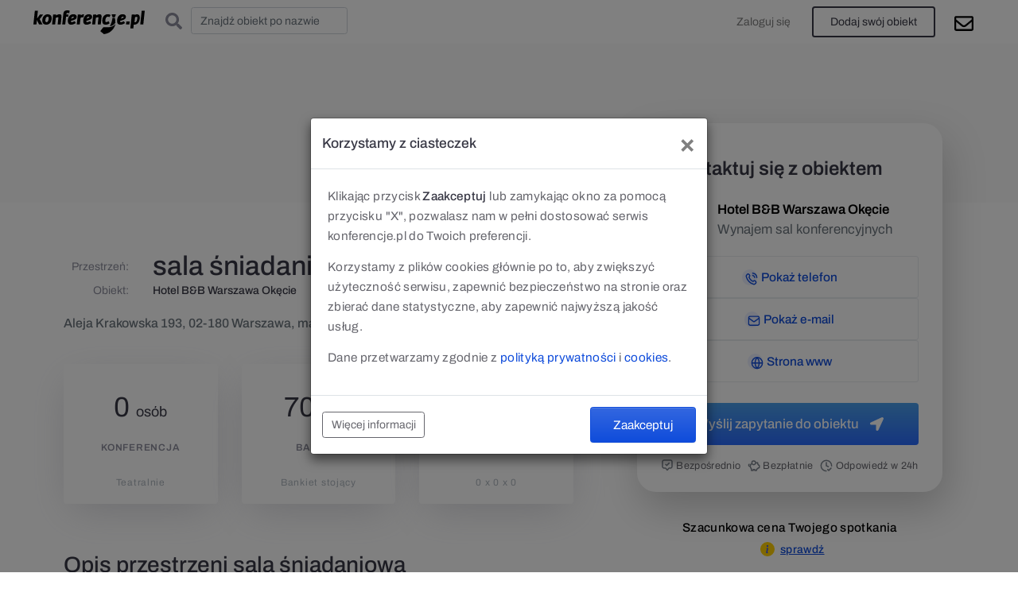

--- FILE ---
content_type: text/html; charset=UTF-8
request_url: https://www.konferencje.pl/o/hotel-b-b-warszawa-okecie,19207/4093-sala-sniadaniowa.html
body_size: 10975
content:
<!DOCTYPE html>
<html lang="pl" class="no-js">
<head>
            <script>window.dataLayer=window.dataLayer||[];window.gtag=function(){dataLayer.push(arguments)}</script>
    <script>consentQueue=[];consentPush=function(callback){consentQueue.push(callback)}</script>
    <meta charset="utf-8">
    <meta name="viewport" content="width=device-width, initial-scale=1">
    <meta http-equiv="X-UA-Compatible" content="ie=edge">
    <link rel="preconnect" href="https://www.google-analytics.com">
    <link rel="preconnect" href="https://www.googletagmanager.com">
    <link rel="preconnect" href="https://dummyimage.com">
    <link rel="preconnect" href="https://maps.googleapis.com">
    <link rel="preconnect" href="https://maps.gstatic.com">
    <link rel="preconnect" href="https://fonts.googleapis.com">
    <link rel="preconnect" href="https://fonts.gstatic.com" crossorigin>
    <link rel="manifest" href="/manifest.json">
    <meta name="mobile-web-app-capable" content="yes">
    <meta name="apple-mobile-web-app-capable" content="yes">
    <meta name="application-name" content="Konferencje.pl">
    <meta name="apple-mobile-web-app-title" content="Konferencje.pl">
    <meta name="theme-color" content="#1e63ff">
    <meta name="msapplication-navbutton-color" content="#1e63ff">
    <meta name="apple-mobile-web-app-status-bar-style" content="black-translucent">
    <meta name="msapplication-starturl" content="/">
    <link rel="apple-touch-icon" sizes="180x180" href="/mobile/icon-192x192.png">
    <link rel="icon" sizes="192x192" href="/mobile/icon-192x192.png">
    <meta name="google-site-verification" content="vZerQEd_jXZW7mg5onn1d-meQJ6H5mFu7DFjk5Lru80">
    <link rel="search" type="application/opensearchdescription+xml" title="Wyszukiwarka Konferencje.pl"
          href="/opensearch.xml">
        <!-- Google Tag Manager -->
        <script>
        consentPush(function (optedIn) {
            gtag('consent', 'default', {
                'ad_storage': optedIn ? 'granted' : 'denied',
                'ad_user_data': optedIn ? 'granted' : 'denied',
                'ad_personalization': optedIn ? 'granted' : 'denied',
                'analytics_storage': optedIn ? 'granted' : 'denied',
                'functionality_storage': optedIn ? 'granted' : 'denied',
                'personalization_storage': optedIn ? 'granted' : 'denied',
                'security_storage': optedIn ? 'granted' : 'denied',
            });

            (function(w,d,s,l,i){w[l]=w[l]||[];w[l].push({'gtm.start':
                new Date().getTime(),event:'gtm.js'});var f=d.getElementsByTagName(s)[0],
                j=d.createElement(s),dl=l!='dataLayer'?'&l='+l:'';j.async=true;j.src=
                'https://www.googletagmanager.com/gtm.js?id='+i+dl;f.parentNode.insertBefore(j,f);
            })(window,document,'script','dataLayer','GTM-NK38R3K');

            if (!optedIn) {if (typeof(window.clarity) !== 'undefined') {window.clarity('stop');window.clarity('consent', false)}}
        })
        </script>
        <!-- End Google Tag Manager -->        
<link rel="canonical" href="https://www.konferencje.pl/o/hotel-b-b-warszawa-okecie,19207/4093-sala-sniadaniowa.html">
<meta name="description" content="sala śniadaniowa – sala o powierzchni 0m² w Hotel B&amp;B Warszawa Okęcie. Aktualne dane i zdjęcia. Bezpośredni kontakt. Sprawdź.">
<meta property="og:title" content="sala śniadaniowa w Hotel B&amp;B Warszawa Okęcie">
<meta property="og:url" content="https://www.konferencje.pl/o/hotel-b-b-warszawa-okecie,19207/4093-sala-sniadaniowa.html">
<meta property="og:description" content="sala śniadaniowa – sala o powierzchni 0m² w Hotel B&amp;B Warszawa Okęcie. Aktualne dane i zdjęcia. Bezpośredni kontakt. Sprawdź.">
<meta property="og:site_name" content="konferencje.pl">
<meta property="og:type" content="website">
<meta property="og:locale" content="pl_PL">
<meta property="twitter:title" content="sala śniadaniowa w Hotel B&amp;B Warszawa Okęcie">

    
        <title>sala śniadaniowa w Hotel B&amp;B Warszawa Okęcie – konferencje.pl</title>
    <script>AppConfig = {
            loginPath: '/logowanie/_form',
            suggestCityPath: '/obiekt/_miasta',
            successModalPath: '/logowanie/social-success/modal',
        }</script>
    <link rel="stylesheet" href="/build/5052.9e6babee.css" data-turbo-track="reload"><link rel="stylesheet" href="/build/1991.412fda67.css" data-turbo-track="reload">
                <!-- Pipedrive LeadBooster Chat -->
    <script>window.pipedriveLeadboosterConfig = {base: 'leadbooster-chat.pipedrive.com',companyId: 1702543,playbookUuid: 'a607ca24-df90-4fb0-85bc-5a028fb7784c',version: 2};(function () {var w = window;if (w.LeadBooster) {console.warn('LeadBooster already exists');} else {w.LeadBooster = {q: [],on: function (n, h) {this.q.push({ t: 'o', n: n, h: h });},trigger: function (n) {this.q.push({ t: 't', n: n });},};}})();</script>
    <script src="https://leadbooster-chat.pipedrive.com/assets/loader.js" async></script>
    <!-- End Pipedrive LeadBooster Chat -->        
        <script src="/build/runtime.18a1837d.js" defer data-turbo-track="reload"></script><script src="/build/6036.1d7747fa.js" defer data-turbo-track="reload"></script><script src="/build/4315.adbefb58.js" defer data-turbo-track="reload"></script><script src="/build/5093.30e801b0.js" defer data-turbo-track="reload"></script><script src="/build/5052.a4c4c130.js" defer data-turbo-track="reload"></script><script src="/build/1991.44f6556a.js" defer data-turbo-track="reload"></script><script src="/build/app.042f09cb.js" defer data-turbo-track="reload"></script></head>

<body data-turbo="false"
        data-turbo-prefetch="false"
        id="top">

    <noscript>
        <iframe src="https://www.googletagmanager.com/ns.html?id=GTM-NK38R3K"
                height="0" width="0" style="display:none;visibility:hidden"></iframe>
    </noscript>

    <nav class="headerStatic navbar  navbar-expand-lg navbar-light px-3 px-md-5 py-2 bg-white">
        <a class="navbar-brand" href="/">
            <img src="/build/images/logoKonferencjeDark.8c0209e1.svg" alt="Konferencje.pl - najlepsza baza sal konferencyjnych i szkoleniowych">
        </a><div class="navbar-inquiry ml-auto mr-1 mr-md-3 m-lg-0 js-navbar-inquiry"
         aria-live="polite" id="js-navbar-inquiry"
                  data-lazy-section="/_navbar-inquiry"
             ><div class="navbar-inquiry__wrapper"><div class="dropdown d-none d-lg-block"><button class="nav-link position-relative border-0 bg-transparent navbar-inquiry__btn"
                type="button" id="navbarInquiryDropdown"
                data-toggle="dropdown" aria-haspopup="true" aria-expanded="false"><i class="far fa-envelope"></i></button><div class="dropdown-menu dropdown-menu-right p-3" aria-labelledby="navbarInquiryDropdown"><p class="h3 pb-3 text-dark">Wybrane obiekty</p><div class="navbar-inquiry-content"><div class="text-center px-2 px-sm-5  js-navbar-inquiry-empty-list"><p class="h4 text-dark">Oszczędź czas</p><span class="text-dark d-block">Wybierz swoje ulubione miejsca i skontaktuj się z nimi wszystkimi za pomocą jednego zapytania.</span><i class="far fa-envelope-open text-primary display-1 d-inline-block my-4"></i><span class="text-dark d-block">Spersonalizowane wyceny i informacje o dostępności otrzymasz bezpośrednio od menedżerów obiektów.</span><a href="/wyszukiwarka-obiektow/" class="button btn-cta p-3"><span>Znajdź obiekty</span><i class="fas fa-search"></i></a></div></div></div></div><div class="d-lg-none"><button class="nav-link position-relative border-0 bg-transparent navbar-inquiry__btn"
                type="button" data-toggle="modal" data-target="#navbarInquiryModal"><i class="far fa-envelope"></i></button><div class="modal fade p-0" id="navbarInquiryModal" tabindex="-1" role="dialog" data-backdrop="false"
             aria-labelledby="navbarInquiryModalLabel" aria-hidden="true"><div class="modal-dialog m-0 mx-sm-auto my-sm-4" role="document"><div class="modal-content rounded-0"><div class="modal-header"><p class="h3 modal-title text-dark" id="navbarInquiryModalLabel">Wybrane obiekty</p><button type="button" class="close" data-dismiss="modal" aria-label="Zamknij"><span aria-hidden="true">&times;</span></button></div><div class="modal-body"><div class="navbar-inquiry-content"><div class="text-center px-2 px-sm-5  js-navbar-inquiry-empty-list"><p class="h4 text-dark">Oszczędź czas</p><span class="text-dark d-block">Wybierz swoje ulubione miejsca i skontaktuj się z nimi wszystkimi za pomocą jednego zapytania.</span><i class="far fa-envelope-open text-primary display-1 d-inline-block my-4"></i><span class="text-dark d-block">Spersonalizowane wyceny i informacje o dostępności otrzymasz bezpośrednio od menedżerów obiektów.</span><a href="/wyszukiwarka-obiektow/" class="button btn-cta p-3"><span>Znajdź obiekty</span><i class="fas fa-search"></i></a></div></div></div></div></div></div></div></div></div><button class="navbar-toggler" type="button" data-toggle="collapse" data-target="#navbarSupportedContent"
                aria-controls="navbarSupportedContent" aria-expanded="false" aria-label="Nawigacja"><span class="navbar-toggler-icon"></span></button><div class="collapse navbar-collapse" id="navbarSupportedContent"><form class="form-inline my-2 my-lg-0" action="/wyszukiwarka-obiektow/search-by-name" method="get" id="js-navbar-search"><div class="input-group input-group-prepend"><button class="btn bg-transparent w-auto" type="submit" id="navbar-search-button"><span
                                class="fas fa-search form-control-feedback"></span></button><input type="text" name="query" id="navbar-search-input" minlength="3"
                           class="form-control text-white display-1 m-0 bg-transparent rounded"
                           placeholder="Znajdź obiekt po nazwie"
                           aria-label="Znajdź obiekt po nazwie"></div></form><ul class="navbar-nav navbar-nav-scroll ml-auto align-items-center"><li class="nav-item"><a class="nav-link nav-link--light" href="#" data-auth-popup>Zaloguj się</a></li><li class="nav-item"><a class="btn btn--border-bold btn-outline-dark pt-2 pr-4 pb-2 pl-4"
                       href="https://www.konferencje.pl/nowy-obiekt/"  data-auth-popup rel="nofollow noopener noreferrer">Dodaj swój obiekt</a></li></ul></div></nav>
    <div class="objectPage" id="facility">
<div class="container-fluid p-0" data-js-media-parent>
    <div class="position-relative"><div style="height: 200px; background: #fafafa" class="w-100"></div></div>
</div>
<div class="container">
            <div class="row">
                <div class="col-lg-7">
                    <div class="module mb-5">
                        <div class="row">
                            <div class="col-2 text-right align-self-center">Przestrzeń:</div>
                            <div class="col-10"><h1 class="p-0 m-0 text-dark">sala śniadaniowa</h1></div>
                        </div>

                        <div class="row">
                            <div class="col-2 text-right">Obiekt:</div>
                            <div class="col-10"><strong class="text-dark">Hotel B&amp;B Warszawa Okęcie</strong></div>
                        </div>

                        <h6 class="text-muted mt-4" role="presentation">Aleja Krakowska 193,&nbsp;02-180&nbsp;Warszawa, mazowieckie</h6>
                    </div><div class="row">
    <div class="col-md-4 col-6 objectPage__box">
        <div>
            <span class="objectPage__box__value">0<sub>osób</sub></span>
            <span class="objectPage__box__name">Konferencja</span>
            <span class="objectPage__box__about">Teatralnie</span>
        </div>
    </div>
    <div class="col-md-4 col-6 objectPage__box">
        <div>
            <span class="objectPage__box__value">70<sub>osób</sub></span>
            <span class="objectPage__box__name">Bankiet</span>
            <span class="objectPage__box__about">Bankiet stojący</span>
        </div>
    </div>
    <div class="col-md-4 objectPage__box">
        <div>
            <span class="objectPage__box__value">0<sub>m<sup>2</sup></sub></span>
            <span class="objectPage__box__name">Powierzchnia</span>
            <span class="objectPage__box__about">0 x 0 x 0</span>
        </div>
    </div>
</div>
<div class="module pb-1">
        <h2 class="m-0 text-dark">Opis przestrzeni sala śniadaniowa</h2>
        <hr>

        <div class="objectPage__text">
            
            <p><p>sala śniadaniowa – sala konferencyjna o powierzchni 0 m² w Hotel B&amp;B Warszawa Okęcie w miejscowości Warszawa.</p> <p>Może pomieścić na konferencję 70 osób w ustawieniu bankietowym.</p> <p>Można tu organizować m.in. konferencje, eventy i szkolenia.</p></p>
        </div>
    </div>            <div class="module">
            <div class="objectPage__roomAttributes">
                <div class="row">
                    <div class="col-lg mb-3 mb-lg-0">
                                                <img src="/build/images/facilities--aircond--0.23709204.svg" alt="Klimatyzacja"
                             loading="lazy">
                        <span class="objectPage__roomAttributes--0">Klimatyzacja</span>
                    </div>
                    <div class="col-lg mb-3 mb-lg-0">
                                                <img src="/build/images/facilities--dark--0.cbbaf482.svg"
                             alt="Zaciemnienie regulowane" loading="lazy">
                        <span class="objectPage__roomAttributes--0">Zaciemnienie regulowane</span>
                    </div>
                    <div class="col-lg mb-3 mb-lg-0">
                                                <img src="/build/images/facilities--sun--0.805e8c6c.svg"
                             alt="Dostęp do światła dziennego" loading="lazy">
                        <span class="objectPage__roomAttributes--0">Dostęp do światła dziennego</span>
                    </div>
                    <div class="col-lg mb-3 mb-lg-0">
                                                <img src="/build/images/facilities--speakers--0.2fd2c7fb.svg"
                             alt="Nagłośnienie sufitowe" loading="lazy">
                        <span class="objectPage__roomAttributes--0">Nagłośnienie sufitowe</span>
                    </div>
                    <div class="col-lg">
                                                <img src="/build/images/facilities--wifi--0.f25adafc.svg" alt="Internet Wi-Fi"
                             loading="lazy">
                        <span class="objectPage__roomAttributes--0">Internet Wi-Fi</span>
                    </div>
                </div>
            </div>

            <div class="p-4">
                                    <ul class="list-unstyled m-0">
                                                    <li class="no">Projektor</li>
                                                    <li class="no">Ekran wbudowany</li>
                                                    <li class="no">Tablica</li>
                                                    <li class="no">Flipchart</li>
                                                    <li class="no">Mikser audio</li>
                                                    <li class="no">TV / monitor LCD</li>
                                                    <li class="no">Regulowane oświetlenie</li>
                                                    <li class="no">Wygłuszenie</li>
                                                    <li class="no">Prąd - gniazdo trójfazowe</li>
                                                    <li class="no">Scena / podest</li>
                                                    <li class="no">Brak kolumn</li>
                                                    <li class="no">Wjedzie samochód</li>
                                            </ul>
                    <div class="clearfix"></div>
                            </div>
        </div>
    
    

<div class="module">
        <div class="d-md-flex justify-content-between align-items-center">
            <h2 class="m-0 text-dark">Hotel B&amp;B Warszawa Okęcie</h2>
            <a href="/o/hotel-b-b-warszawa-okecie,19207.html">Przejdź do prezentacji</a>
        </div>
        <hr>

        <div class="objectPage__text">
	Lokalizacja: Hotel znajduje się przy Lotnisku Okęcie, w pobliżu skrzyżowania al. Krakowskiej i ul. Krakowiaków.

	 

	Architektura: Nowoczesny, czteropiętrowy budynek o kremowo-zielono-brązowej elewacji.

	 

	Sale konferencyjne: Hotel nie posiada sali konferencyjnej, funkcję konferencyjną może spełnić jadalnia, mieszcząca 100 osób.

	 

	Pokoje: Hotel posiada 300 miejsc noclegowych w 154 pokojach.
</div>
    </div></div>

                <div class="sidebar order-first order-lg-last col-lg-5">
                    <div class="sidebar__sticky">
    <div class="sidebar__bg"><div class="sidebar__content">
            <div class="mt-3"><div class="sidebar__h1">Skontaktuj się z obiektem</div>                    <div class="sidebar__person">
                        <div class="d-flex align-items-center"><img src="https://www.konferencje.pl/media/cache/resolve/avatar/avatar.png"
                                     alt="" loading="lazy"></div>
                        <div class="ml-4" aria-live="polite">
                            <div>
                                <strong>Hotel B&amp;B Warszawa Okęcie</strong>
                            </div>
                            <div>Wynajem sal konferencyjnych</div>
                        </div>
                    </div>

                    <div class="sidebar__cta"><button class="sidebar__cta_btn" data-append="#js-details, #js-details-mobile-phone"
                                    data-disable
                                    data-reportg="tel_show"
                                    data-js-unveil="/o/_phone/hotel-b-b-warszawa-okecie,19207/show">
                                <img src="/build/images/icon-phone.d66c1b9c.svg" alt="" loading="lazy" width="20"
                                     height="20">
                                Pokaż telefon</button>
                            <p class="d-sm-none m-0" id="js-details-mobile-phone" aria-live="polite"></p><button class="sidebar__cta_btn" data-append="#js-details, #js-details-mobile-email"
                                    data-disable
                                    data-reportg="mail_show"
                                    data-js-unveil="/o/_email/hotel-b-b-warszawa-okecie,19207/show">
                                <img src="/build/images/icon-mail.a8893b48.svg" alt="" loading="lazy" width="20"
                                     height="20">
                                Pokaż e-mail</button>
                            <p class="d-sm-none m-0" id="js-details-mobile-email" aria-live="polite"></p>
                        
                                                    <button class="sidebar__cta_btn" data-append="#js-details, #js-details-mobile-web"
                                    data-disable
                                    data-reportg="www_show"
                                    data-js-unveil="/o/_website/hotel-b-b-warszawa-okecie,19207">
                                <img src="/build/images/icon-www.d3738305.svg" alt="" loading="lazy" width="20"
                                     height="20">
                                Strona www</button>
                            <p class="d-sm-none m-0" id="js-details-mobile-web" aria-live="polite"></p>
                                            </div>

                    <div id="js-details" class="d-none d-sm-block" aria-live="polite"></div>
                <button type="button" class="button btn-cta p-3 w-100"
                            data-js-contact="/facilities-inquiry/"
                            data-js-add-to-inquiry="/o/hotel-b-b-warszawa-okecie,19207,add-to-inquiry.html">Wyślij zapytanie do obiektu
                        <i class="fas fa-location-arrow"></i>
                    </button>
                
                                    <div class="sidebar__feats">
                        <p>
                            <img src="/build/images/icon-direct.0e244882.svg" alt="" loading="lazy" width="16"
                                 height="16">
                            Bezpośrednio</p>
                        <p>
                            <img src="/build/images/icon-free.464711d7.svg" alt="" loading="lazy" width="16"
                                 height="18">
                            Bezpłatnie</p>
                        <p>
                            <img src="/build/images/icon-swift.fd5b89c5.svg" alt="" loading="lazy" width="16"
                                 height="18">
                            Odpowiedź w 24h</p>
                    </div>
                            </div>
        </div>
    </div>

    
            <div aria-live="polite" id="js-event-price"
             data-lazy-section="/o/hotel-b-b-warszawa-okecie,19207,event.html?room=4093&amp;price=1"></div>
    </div>
                </div>
            </div>
        </div>
    </div>

    <footer class="footer"><div class="container"><div class="row"><div class="col-md-6"><div class="row"><div class="col-md-6"><h6>KONFERENCJE.PL</h6><ul><li><a href="https://www.konferencje.pl/o-nas/">O nas</a></li><li><a href="https://www.konferencje.pl/artykuly/">Wszystkie artykuły</a></li><li><a href="https://www.konferencje.pl/kontakt-login/">Kontakt z portalem</a></li><li><a href="/przewodniki">Przewodniki</a></li></ul></div><div class="col-md-6"><h6 class="text-uppercase">Oferta</h6><ul><li><a href="https://www.konferencje.pl/nowy-obiekt/">Dodaj nowy obiekt</a></li><li><a href="https://www.konferencje.pl/statystyki-strony/">Statystyki</a></li></ul></div></div><div class="row"><div class="col"><ul class="d-flex"><li class="mr-3"><a rel="nofollow noopener noreferrer" target="_blank"
                                           href="https://www.facebook.com/konferencjePL/"><img alt="Facebook" loading="lazy"
                                                 src="[data-uri]"></a></li><li class="mr-3"><a rel="nofollow noopener noreferrer" target="_blank"
                                           href="https://twitter.com/konferencjePL"><img alt="Twitter" loading="lazy"
                                                 src="[data-uri]"></a></li><li class="mr-3"><a rel="nofollow noopener noreferrer" target="_blank"
                                           href="https://www.linkedin.com/company/10210698/"><img alt="LinkedIn" loading="lazy"
                                                 src="[data-uri]"></a></li><li><a rel="nofollow noopener noreferrer" target="_blank"
                                           href="https://www.instagram.com/konferencjepl/"><img alt="LinkedIn" loading="lazy"
                                                 src="[data-uri]"></a></li></ul></div></div></div><div class="col-md-6"><h4 class="mt-5 mt-md-0">Dołącz do społeczności konferencje.pl!</h4><ul class="footer__reasons"><li>Większy wybór - dostęp do pełnej bazy obiektów i artykułów</li><li>Lepsze narzędzia - zapytania grupowe, teczka, porównywarka i inne</li><li>Bądź na bieżąco - raz w miesiącu newsletter z nowo otwartymi obiektami</li><li>Dołącz do profesjonalistów - zaproszenia na spotkania i wyjazdy studyjne</li></ul><button type="button" class="btn btn-primary" data-auth-popup="register">Dołącz</button></div></div><hr><div class="footer-logos d-flex flex-column flex-sm-row"><a target="_blank" rel="noopener" class="mr-0 mr-sm-3 mr-md-4 pr-3 pr-md-4 border-right"
                       href="https://www.grupamp.pl"><img src="/build/images/footer-grupamp-logo-white.3fa58c8e.svg" class="img-fluid"
                             alt="Logo Grupa Meeting Planner"><img src="/build/images/footer-grupamp-logo-color.bdd6440b.svg" class="img-fluid"
                             alt="Logo Grupa Meeting Planner" data-on-hover></a><a target="_blank" rel="noopener" class="mr-0 mr-sm-4 mr-md-5 mt-4 mt-sm-0"
                       href="https://www.meetingplanner.pl"><img src="/build/images/footer-meetingplanner-logo-white.fd2330d1.svg" class="img-fluid"
                             alt="Logo Meetingplanner.pl"><img src="/build/images/footer-meetingplanner-logo-color.8a968c9f.svg" class="img-fluid"
                             alt="Logo Meetingplanner.pl" data-on-hover></a><a href="/" class="mr-0 mr-sm-4 mr-md-5 mt-4 mt-sm-1"><img src="/build/images/logoKonferencje.50d07f4e.svg" alt="Logo Konferencje.pl"
                             class="img-fluid mt-2"><img src="/build/images/logoKonferencje.50d07f4e.svg" alt="Logo Konferencje.pl"
                             class="img-fluid mt-2" data-on-hover></a><a target="_blank" rel="noopener" class="mt-4 mt-sm-0" href="https://www.mppowerawards.com"><img src="/build/images/footer-mppowerawards-logo-white.39cca035.svg" class="img-fluid"
                             alt="Logo MP Power Awards" height="28"><img src="/build/images/footer-mppowerawards-logo-white.39cca035.svg" class="img-fluid"
                             alt="Logo MP Power Awards" height="28" data-on-hover></a></div><div class="row footer-bottom-bar justify-content-md-between"><div class="col-md-6 text-center text-md-left"><span>© 2026 Konferencje.pl</span></div><div class="col-md-6"><ul class="d-flex justify-content-end"><li><a href="https://www.konferencje.pl/regulamin-serwisu/">Regulamin serwisu</a></li><li><a href="https://www.konferencje.pl/polityka-cookies/">Polityka cookies i prywatności</a></li></ul></div></div><hr class="mt-2"><div class="footerBottom"><p class="text-center">Konferencje.pl – tysiące miejsc na konferencje. Skorzystaj z profesjonalnej wyszukiwarki lub zleć nam wybór idealnej sali konferencyjnej spośród ponad 5000 hoteli, ośrodków, pałaców, a także hal, teatrów i muzeów oraz innych oryginalnych miejsc. Wyślij zapytanie, a otrzymasz oferty bezpośrednio na swój e-mail.</p></div></div></footer>
<div id="js-cookie-consent" data-load-url="/cookie-consent" aria-live="assertive"></div>

<script type="application/ld+json">{"@context":"https:\/\/schema.org","@type":"MeetingRoom","name":"sala \u015bniadaniowa","url":"https:\/\/www.konferencje.pl\/o\/hotel-b-b-warszawa-okecie,19207\/4093-sala-sniadaniowa.html","containedInPlace":{"@type":"Hotel","name":"Hotel B&B Warszawa Ok\u0119cie","address":{"@type":"PostalAddress","addressCountry":"PL","addressLocality":"Warszawa","postalCode":"02-180","streetAddress":"Aleja Krakowska 193"},"url":"https:\/\/www.konferencje.pl\/o\/hotel-b-b-warszawa-okecie,19207.html","image":"https:\/\/www.konferencje.pl\/media\/cache\/collage_hq\/d\/e\/c\/a\/decabxxa640d533b529204c11cd6fceb.webp"},"description":"","maximumAttendeeCapacity":0,"address":{"@type":"PostalAddress","addressCountry":"PL","addressLocality":"Warszawa","postalCode":"02-180","streetAddress":"Aleja Krakowska 193"}}</script>

<script>
window.consentPush(function (optedIn) {
if (!optedIn) {
function clearcookies(names) {document.cookie.split(";").forEach(c => names.includes(c = c.split("=")[0].trim()) && (document.cookie = c + "=; expires=Thu, 01 Jan 1970 00:00:00 UTC; path=/"))}
clearcookies(['_clck','_clsk','_fbp','_fbc']);
}
})
</script>

</body>
</html>


--- FILE ---
content_type: text/html; charset=UTF-8
request_url: https://www.konferencje.pl/_navbar-inquiry
body_size: 855
content:




<div class="navbar-inquiry__wrapper">
    <div class="dropdown d-none d-lg-block">
        <button class="nav-link position-relative border-0 bg-transparent navbar-inquiry__btn"
                type="button" id="navbarInquiryDropdown"
                data-toggle="dropdown" aria-haspopup="true" aria-expanded="false">
                <i class="far fa-envelope"></i>
    
        </button>
        <div class="dropdown-menu dropdown-menu-right p-3" aria-labelledby="navbarInquiryDropdown">
            <p class="h3 pb-3 text-dark">Wybrane obiekty</p>
                <div class="navbar-inquiry-content">
                <div class="text-center px-2 px-sm-5  js-navbar-inquiry-empty-list">
            <p class="h4 text-dark">Oszczędź czas</p>
            <span class="text-dark d-block">Wybierz swoje ulubione miejsca i skontaktuj się z nimi wszystkimi za pomocą jednego zapytania.</span>
            <i class="far fa-envelope-open text-primary display-1 d-inline-block my-4"></i>
            <span class="text-dark d-block">Spersonalizowane wyceny i informacje o dostępności otrzymasz bezpośrednio od menedżerów obiektów.</span>
            <a href="/wyszukiwarka-obiektow/" class="button btn-cta p-3">
                <span>Znajdź obiekty</span>
                <i class="fas fa-search"></i>
            </a>
        </div>
    </div>

        </div>
    </div>

    <div class="d-lg-none">
        <button class="nav-link position-relative border-0 bg-transparent navbar-inquiry__btn"
                type="button" data-toggle="modal" data-target="#navbarInquiryModal">
                <i class="far fa-envelope"></i>
    
        </button>

        <div class="modal fade p-0" id="navbarInquiryModal" tabindex="-1" role="dialog" data-backdrop="false"
             aria-labelledby="navbarInquiryModalLabel" aria-hidden="true">
            <div class="modal-dialog m-0 mx-sm-auto my-sm-4" role="document">
                <div class="modal-content rounded-0">
                    <div class="modal-header">
                        <p class="h3 modal-title text-dark" id="navbarInquiryModalLabel">Wybrane obiekty</p>
                        <button type="button" class="close" data-dismiss="modal" aria-label="Zamknij">
                            <span aria-hidden="true">&times;</span>
                        </button>
                    </div>
                    <div class="modal-body">
                            <div class="navbar-inquiry-content">
                <div class="text-center px-2 px-sm-5  js-navbar-inquiry-empty-list">
            <p class="h4 text-dark">Oszczędź czas</p>
            <span class="text-dark d-block">Wybierz swoje ulubione miejsca i skontaktuj się z nimi wszystkimi za pomocą jednego zapytania.</span>
            <i class="far fa-envelope-open text-primary display-1 d-inline-block my-4"></i>
            <span class="text-dark d-block">Spersonalizowane wyceny i informacje o dostępności otrzymasz bezpośrednio od menedżerów obiektów.</span>
            <a href="/wyszukiwarka-obiektow/" class="button btn-cta p-3">
                <span>Znajdź obiekty</span>
                <i class="fas fa-search"></i>
            </a>
        </div>
    </div>

                    </div>
                </div>
            </div>
        </div>
    </div>
</div>


--- FILE ---
content_type: text/html; charset=UTF-8
request_url: https://www.konferencje.pl/o/hotel-b-b-warszawa-okecie,19207,event.html?room=4093&price=1
body_size: 317
content:
<div class="sidebar__estimation">
                                            
        <p class="sidebar__estimation_label">Szacunkowa cena Twojego spotkania</p>

        <p class="sidebar__estimation_price">
            
            <a href="#" class="jsPopover ml-2 price-status-icon n"
               data-placement="top" data-content="Uwaga!&lt;br&gt;To nie jest cena zaproponowana przez obiekt.&lt;br&gt;Jest to &lt;b&gt;szacunkowa cena&lt;/b&gt; stworzona przez algorytm konferencje.pl&lt;br&gt;Aby otrzymać ostateczną wycenę, skontaktuj się bezpośrednio z obiektem."></a>

            <a href="/o/hotel-b-b-warszawa-okecie,19207,event.html?room=4093" id="js-event-configure" class="ml-0" rel="nofollow">sprawdź</a>
        </p>
    </div>


--- FILE ---
content_type: text/css
request_url: https://www.konferencje.pl/build/1991.412fda67.css
body_size: 79617
content:
@charset "UTF-8";:root{--blue:#1e63ff;--indigo:#83a0ff;--purple:#6f42c1;--pink:#e83e8c;--red:#dc3545;--orange:#f08b0e;--yellow:#ffc107;--green:#28a745;--teal:#20c997;--cyan:#17a2b8;--white:#fff;--gray:#6c757d;--gray-dark:#343a40;--primary:#0f4cdb;--secondary:#66666d;--success:#28a745;--info:#17a2b8;--warning:#ffc107;--danger:#dc3545;--light:#f8f9fa;--dark:#383845;--breakpoint-xs:0;--breakpoint-sm:576px;--breakpoint-md:768px;--breakpoint-lg:1200px;--breakpoint-xl:1436px;--font-family-sans-serif:"Archivo";--font-family-monospace:SFMono-Regular,Menlo,Monaco,Consolas,"Liberation Mono","Courier New",monospace}*,:after,:before{box-sizing:border-box}html{-webkit-text-size-adjust:100%;-webkit-tap-highlight-color:rgba(0,0,0,0);font-family:sans-serif;line-height:1.15}article,aside,figcaption,figure,footer,header,hgroup,main,nav,section{display:block}body{background-color:#fff;color:#8c8d9c;font-family:Archivo;font-size:1rem;font-weight:400;line-height:1.5;margin:0;text-align:left}[tabindex="-1"]:focus:not(:focus-visible){outline:0!important}hr{box-sizing:content-box;height:0;overflow:visible}h1,h2,h3,h4,h5,h6{margin-bottom:.5rem;margin-top:0}p{margin-bottom:1rem;margin-top:0}abbr[data-original-title],abbr[title]{border-bottom:0;cursor:help;text-decoration:underline;text-decoration:underline dotted;text-decoration-skip-ink:none}address{font-style:normal;line-height:inherit}address,dl,ol,ul{margin-bottom:1rem}dl,ol,ul{margin-top:0}ol ol,ol ul,ul ol,ul ul{margin-bottom:0}dt{font-weight:700}dd{margin-bottom:.5rem;margin-left:0}blockquote{margin:0 0 1rem}b,strong{font-weight:500}small{font-size:80%}sub,sup{font-size:75%;line-height:0;position:relative;vertical-align:baseline}sub{bottom:-.25em}sup{top:-.5em}a{background-color:transparent;color:#0f4cdb;text-decoration:none}a:hover{color:#0a3393;text-decoration:underline}a:not([href]):not([class]),a:not([href]):not([class]):hover{color:inherit;text-decoration:none}code,kbd,pre,samp{font-family:SFMono-Regular,Menlo,Monaco,Consolas,Liberation Mono,Courier New,monospace;font-size:1em}pre{-ms-overflow-style:scrollbar;margin-bottom:1rem;margin-top:0;overflow:auto}figure{margin:0 0 1rem}img{border-style:none}img,svg{vertical-align:middle}svg{overflow:hidden}table{border-collapse:collapse}caption{caption-side:bottom;color:#6c757d;padding-bottom:.75rem;padding-top:.75rem;text-align:left}th{text-align:inherit;text-align:-webkit-match-parent}label{display:inline-block;margin-bottom:.5rem}button{border-radius:0}button:focus:not(:focus-visible){outline:0}button,input,optgroup,select,textarea{font-family:inherit;font-size:inherit;line-height:inherit;margin:0}button,input{overflow:visible}button,select{text-transform:none}[role=button]{cursor:pointer}select{word-wrap:normal}[type=button],[type=reset],[type=submit],button{-webkit-appearance:button}[type=button]:not(:disabled),[type=reset]:not(:disabled),[type=submit]:not(:disabled),button:not(:disabled){cursor:pointer}[type=button]::-moz-focus-inner,[type=reset]::-moz-focus-inner,[type=submit]::-moz-focus-inner,button::-moz-focus-inner{border-style:none;padding:0}input[type=checkbox],input[type=radio]{box-sizing:border-box;padding:0}textarea{overflow:auto;resize:vertical}fieldset{border:0;margin:0;min-width:0;padding:0}legend{color:inherit;display:block;font-size:1.5rem;line-height:inherit;margin-bottom:.5rem;max-width:100%;padding:0;white-space:normal;width:100%}progress{vertical-align:baseline}[type=number]::-webkit-inner-spin-button,[type=number]::-webkit-outer-spin-button{height:auto}[type=search]{-webkit-appearance:none;outline-offset:-2px}[type=search]::-webkit-search-decoration{-webkit-appearance:none}::-webkit-file-upload-button{-webkit-appearance:button;font:inherit}output{display:inline-block}summary{cursor:pointer;display:list-item}template{display:none}[hidden]{display:none!important}.h1,.h2,.h3,.h4,.h5,.h6,h1,h2,h3,h4,h5,h6{font-weight:500;line-height:1.2;margin-bottom:.5rem}.h1,h1{font-size:2.5rem}.h2,h2{font-size:2rem}.h3,h3{font-size:1.75rem}.h4,h4{font-size:1.5rem}.h5,h5{font-size:1.25rem}.h6,h6{font-size:1rem}.lead{font-size:1.71rem;font-weight:300}.display-1{font-size:6rem}.display-1,.display-2{font-weight:300;line-height:1.2}.display-2{font-size:5.5rem}.display-3{font-size:4.5rem}.display-3,.display-4{font-weight:300;line-height:1.2}.display-4{font-size:3.5rem}hr{border:0;border-top:1px solid rgba(0,0,0,.1);margin-bottom:1rem;margin-top:1rem}.small,small{font-size:.875em;font-weight:400}.mark,mark{background-color:#fcf8e3;padding:.2em}.list-inline,.list-unstyled{list-style:none;padding-left:0}.list-inline-item{display:inline-block}.list-inline-item:not(:last-child){margin-right:.5rem}.initialism{font-size:90%;text-transform:uppercase}.blockquote{font-size:1.25rem;margin-bottom:1rem}.blockquote-footer{color:#6c757d;display:block;font-size:.875em}.blockquote-footer:before{content:"— "}.img-fluid,.img-thumbnail{height:auto;max-width:100%}.img-thumbnail{background-color:#fff;border:1px solid #dee2e6;border-radius:.25rem;box-shadow:0 1px 2px rgba(0,0,0,.075);padding:.25rem}.figure{display:inline-block}.figure-img{line-height:1;margin-bottom:.5rem}.figure-caption{color:#6c757d;font-size:90%}code{word-wrap:break-word;color:#e83e8c;font-size:87.5%}a>code{color:inherit}kbd{background-color:#212529;border-radius:.2rem;box-shadow:inset 0 -.1rem 0 rgba(0,0,0,.25);color:#fff;font-size:87.5%;padding:.2rem .4rem}kbd kbd{box-shadow:none;font-size:100%;font-weight:700;padding:0}pre{color:#212529;display:block;font-size:87.5%}pre code{color:inherit;font-size:inherit;word-break:normal}.pre-scrollable{max-height:340px;overflow-y:scroll}.container,.container-fluid,.container-lg,.container-md,.container-sm,.container-xl{margin-left:auto;margin-right:auto;padding-left:15px;padding-right:15px;width:100%}@media (min-width:576px){.container,.container-sm{max-width:100%}}@media (min-width:768px){.container,.container-md,.container-sm{max-width:100%}}@media (min-width:1200px){.container,.container-lg,.container-md,.container-sm{max-width:1150px}}@media (min-width:1436px){.container,.container-lg,.container-md,.container-sm,.container-xl{max-width:1440px}}.row{display:flex;flex-wrap:wrap;margin-left:-15px;margin-right:-15px}.no-gutters{margin-left:0;margin-right:0}.no-gutters>.col,.no-gutters>[class*=col-]{padding-left:0;padding-right:0}.col,.col-1,.col-10,.col-11,.col-12,.col-2,.col-3,.col-4,.col-5,.col-6,.col-7,.col-8,.col-9,.col-auto,.col-lg,.col-lg-1,.col-lg-10,.col-lg-11,.col-lg-12,.col-lg-2,.col-lg-3,.col-lg-4,.col-lg-5,.col-lg-6,.col-lg-7,.col-lg-8,.col-lg-9,.col-lg-auto,.col-md,.col-md-1,.col-md-10,.col-md-11,.col-md-12,.col-md-2,.col-md-3,.col-md-4,.col-md-5,.col-md-6,.col-md-7,.col-md-8,.col-md-9,.col-md-auto,.col-sm,.col-sm-1,.col-sm-10,.col-sm-11,.col-sm-12,.col-sm-2,.col-sm-3,.col-sm-4,.col-sm-5,.col-sm-6,.col-sm-7,.col-sm-8,.col-sm-9,.col-sm-auto,.col-xl,.col-xl-1,.col-xl-10,.col-xl-11,.col-xl-12,.col-xl-2,.col-xl-3,.col-xl-4,.col-xl-5,.col-xl-6,.col-xl-7,.col-xl-8,.col-xl-9,.col-xl-auto{padding-left:15px;padding-right:15px;position:relative;width:100%}.col{flex-basis:0;flex-grow:1;max-width:100%}.row-cols-1>*{flex:0 0 100%;max-width:100%}.row-cols-2>*{flex:0 0 50%;max-width:50%}.row-cols-3>*{flex:0 0 33.3333333333%;max-width:33.3333333333%}.row-cols-4>*{flex:0 0 25%;max-width:25%}.row-cols-5>*{flex:0 0 20%;max-width:20%}.row-cols-6>*{flex:0 0 16.6666666667%;max-width:16.6666666667%}.col-auto{flex:0 0 auto;max-width:100%;width:auto}.col-1{flex:0 0 8.33333333%;max-width:8.33333333%}.col-2{flex:0 0 16.66666667%;max-width:16.66666667%}.col-3{flex:0 0 25%;max-width:25%}.col-4{flex:0 0 33.33333333%;max-width:33.33333333%}.col-5{flex:0 0 41.66666667%;max-width:41.66666667%}.col-6{flex:0 0 50%;max-width:50%}.col-7{flex:0 0 58.33333333%;max-width:58.33333333%}.col-8{flex:0 0 66.66666667%;max-width:66.66666667%}.col-9{flex:0 0 75%;max-width:75%}.col-10{flex:0 0 83.33333333%;max-width:83.33333333%}.col-11{flex:0 0 91.66666667%;max-width:91.66666667%}.col-12{flex:0 0 100%;max-width:100%}.order-first{order:-1}.order-last{order:13}.order-0{order:0}.order-1{order:1}.order-2{order:2}.order-3{order:3}.order-4{order:4}.order-5{order:5}.order-6{order:6}.order-7{order:7}.order-8{order:8}.order-9{order:9}.order-10{order:10}.order-11{order:11}.order-12{order:12}.offset-1{margin-left:8.33333333%}.offset-2{margin-left:16.66666667%}.offset-3{margin-left:25%}.offset-4{margin-left:33.33333333%}.offset-5{margin-left:41.66666667%}.offset-6{margin-left:50%}.offset-7{margin-left:58.33333333%}.offset-8{margin-left:66.66666667%}.offset-9{margin-left:75%}.offset-10{margin-left:83.33333333%}.offset-11{margin-left:91.66666667%}@media (min-width:576px){.col-sm{flex-basis:0;flex-grow:1;max-width:100%}.row-cols-sm-1>*{flex:0 0 100%;max-width:100%}.row-cols-sm-2>*{flex:0 0 50%;max-width:50%}.row-cols-sm-3>*{flex:0 0 33.3333333333%;max-width:33.3333333333%}.row-cols-sm-4>*{flex:0 0 25%;max-width:25%}.row-cols-sm-5>*{flex:0 0 20%;max-width:20%}.row-cols-sm-6>*{flex:0 0 16.6666666667%;max-width:16.6666666667%}.col-sm-auto{flex:0 0 auto;max-width:100%;width:auto}.col-sm-1{flex:0 0 8.33333333%;max-width:8.33333333%}.col-sm-2{flex:0 0 16.66666667%;max-width:16.66666667%}.col-sm-3{flex:0 0 25%;max-width:25%}.col-sm-4{flex:0 0 33.33333333%;max-width:33.33333333%}.col-sm-5{flex:0 0 41.66666667%;max-width:41.66666667%}.col-sm-6{flex:0 0 50%;max-width:50%}.col-sm-7{flex:0 0 58.33333333%;max-width:58.33333333%}.col-sm-8{flex:0 0 66.66666667%;max-width:66.66666667%}.col-sm-9{flex:0 0 75%;max-width:75%}.col-sm-10{flex:0 0 83.33333333%;max-width:83.33333333%}.col-sm-11{flex:0 0 91.66666667%;max-width:91.66666667%}.col-sm-12{flex:0 0 100%;max-width:100%}.order-sm-first{order:-1}.order-sm-last{order:13}.order-sm-0{order:0}.order-sm-1{order:1}.order-sm-2{order:2}.order-sm-3{order:3}.order-sm-4{order:4}.order-sm-5{order:5}.order-sm-6{order:6}.order-sm-7{order:7}.order-sm-8{order:8}.order-sm-9{order:9}.order-sm-10{order:10}.order-sm-11{order:11}.order-sm-12{order:12}.offset-sm-0{margin-left:0}.offset-sm-1{margin-left:8.33333333%}.offset-sm-2{margin-left:16.66666667%}.offset-sm-3{margin-left:25%}.offset-sm-4{margin-left:33.33333333%}.offset-sm-5{margin-left:41.66666667%}.offset-sm-6{margin-left:50%}.offset-sm-7{margin-left:58.33333333%}.offset-sm-8{margin-left:66.66666667%}.offset-sm-9{margin-left:75%}.offset-sm-10{margin-left:83.33333333%}.offset-sm-11{margin-left:91.66666667%}}@media (min-width:768px){.col-md{flex-basis:0;flex-grow:1;max-width:100%}.row-cols-md-1>*{flex:0 0 100%;max-width:100%}.row-cols-md-2>*{flex:0 0 50%;max-width:50%}.row-cols-md-3>*{flex:0 0 33.3333333333%;max-width:33.3333333333%}.row-cols-md-4>*{flex:0 0 25%;max-width:25%}.row-cols-md-5>*{flex:0 0 20%;max-width:20%}.row-cols-md-6>*{flex:0 0 16.6666666667%;max-width:16.6666666667%}.col-md-auto{flex:0 0 auto;max-width:100%;width:auto}.col-md-1{flex:0 0 8.33333333%;max-width:8.33333333%}.col-md-2{flex:0 0 16.66666667%;max-width:16.66666667%}.col-md-3{flex:0 0 25%;max-width:25%}.col-md-4{flex:0 0 33.33333333%;max-width:33.33333333%}.col-md-5{flex:0 0 41.66666667%;max-width:41.66666667%}.col-md-6{flex:0 0 50%;max-width:50%}.col-md-7{flex:0 0 58.33333333%;max-width:58.33333333%}.col-md-8{flex:0 0 66.66666667%;max-width:66.66666667%}.col-md-9{flex:0 0 75%;max-width:75%}.col-md-10{flex:0 0 83.33333333%;max-width:83.33333333%}.col-md-11{flex:0 0 91.66666667%;max-width:91.66666667%}.col-md-12{flex:0 0 100%;max-width:100%}.order-md-first{order:-1}.order-md-last{order:13}.order-md-0{order:0}.order-md-1{order:1}.order-md-2{order:2}.order-md-3{order:3}.order-md-4{order:4}.order-md-5{order:5}.order-md-6{order:6}.order-md-7{order:7}.order-md-8{order:8}.order-md-9{order:9}.order-md-10{order:10}.order-md-11{order:11}.order-md-12{order:12}.offset-md-0{margin-left:0}.offset-md-1{margin-left:8.33333333%}.offset-md-2{margin-left:16.66666667%}.offset-md-3{margin-left:25%}.offset-md-4{margin-left:33.33333333%}.offset-md-5{margin-left:41.66666667%}.offset-md-6{margin-left:50%}.offset-md-7{margin-left:58.33333333%}.offset-md-8{margin-left:66.66666667%}.offset-md-9{margin-left:75%}.offset-md-10{margin-left:83.33333333%}.offset-md-11{margin-left:91.66666667%}}@media (min-width:1200px){.col-lg{flex-basis:0;flex-grow:1;max-width:100%}.row-cols-lg-1>*{flex:0 0 100%;max-width:100%}.row-cols-lg-2>*{flex:0 0 50%;max-width:50%}.row-cols-lg-3>*{flex:0 0 33.3333333333%;max-width:33.3333333333%}.row-cols-lg-4>*{flex:0 0 25%;max-width:25%}.row-cols-lg-5>*{flex:0 0 20%;max-width:20%}.row-cols-lg-6>*{flex:0 0 16.6666666667%;max-width:16.6666666667%}.col-lg-auto{flex:0 0 auto;max-width:100%;width:auto}.col-lg-1{flex:0 0 8.33333333%;max-width:8.33333333%}.col-lg-2{flex:0 0 16.66666667%;max-width:16.66666667%}.col-lg-3{flex:0 0 25%;max-width:25%}.col-lg-4{flex:0 0 33.33333333%;max-width:33.33333333%}.col-lg-5{flex:0 0 41.66666667%;max-width:41.66666667%}.col-lg-6{flex:0 0 50%;max-width:50%}.col-lg-7{flex:0 0 58.33333333%;max-width:58.33333333%}.col-lg-8{flex:0 0 66.66666667%;max-width:66.66666667%}.col-lg-9{flex:0 0 75%;max-width:75%}.col-lg-10{flex:0 0 83.33333333%;max-width:83.33333333%}.col-lg-11{flex:0 0 91.66666667%;max-width:91.66666667%}.col-lg-12{flex:0 0 100%;max-width:100%}.order-lg-first{order:-1}.order-lg-last{order:13}.order-lg-0{order:0}.order-lg-1{order:1}.order-lg-2{order:2}.order-lg-3{order:3}.order-lg-4{order:4}.order-lg-5{order:5}.order-lg-6{order:6}.order-lg-7{order:7}.order-lg-8{order:8}.order-lg-9{order:9}.order-lg-10{order:10}.order-lg-11{order:11}.order-lg-12{order:12}.offset-lg-0{margin-left:0}.offset-lg-1{margin-left:8.33333333%}.offset-lg-2{margin-left:16.66666667%}.offset-lg-3{margin-left:25%}.offset-lg-4{margin-left:33.33333333%}.offset-lg-5{margin-left:41.66666667%}.offset-lg-6{margin-left:50%}.offset-lg-7{margin-left:58.33333333%}.offset-lg-8{margin-left:66.66666667%}.offset-lg-9{margin-left:75%}.offset-lg-10{margin-left:83.33333333%}.offset-lg-11{margin-left:91.66666667%}}@media (min-width:1436px){.col-xl{flex-basis:0;flex-grow:1;max-width:100%}.row-cols-xl-1>*{flex:0 0 100%;max-width:100%}.row-cols-xl-2>*{flex:0 0 50%;max-width:50%}.row-cols-xl-3>*{flex:0 0 33.3333333333%;max-width:33.3333333333%}.row-cols-xl-4>*{flex:0 0 25%;max-width:25%}.row-cols-xl-5>*{flex:0 0 20%;max-width:20%}.row-cols-xl-6>*{flex:0 0 16.6666666667%;max-width:16.6666666667%}.col-xl-auto{flex:0 0 auto;max-width:100%;width:auto}.col-xl-1{flex:0 0 8.33333333%;max-width:8.33333333%}.col-xl-2{flex:0 0 16.66666667%;max-width:16.66666667%}.col-xl-3{flex:0 0 25%;max-width:25%}.col-xl-4{flex:0 0 33.33333333%;max-width:33.33333333%}.col-xl-5{flex:0 0 41.66666667%;max-width:41.66666667%}.col-xl-6{flex:0 0 50%;max-width:50%}.col-xl-7{flex:0 0 58.33333333%;max-width:58.33333333%}.col-xl-8{flex:0 0 66.66666667%;max-width:66.66666667%}.col-xl-9{flex:0 0 75%;max-width:75%}.col-xl-10{flex:0 0 83.33333333%;max-width:83.33333333%}.col-xl-11{flex:0 0 91.66666667%;max-width:91.66666667%}.col-xl-12{flex:0 0 100%;max-width:100%}.order-xl-first{order:-1}.order-xl-last{order:13}.order-xl-0{order:0}.order-xl-1{order:1}.order-xl-2{order:2}.order-xl-3{order:3}.order-xl-4{order:4}.order-xl-5{order:5}.order-xl-6{order:6}.order-xl-7{order:7}.order-xl-8{order:8}.order-xl-9{order:9}.order-xl-10{order:10}.order-xl-11{order:11}.order-xl-12{order:12}.offset-xl-0{margin-left:0}.offset-xl-1{margin-left:8.33333333%}.offset-xl-2{margin-left:16.66666667%}.offset-xl-3{margin-left:25%}.offset-xl-4{margin-left:33.33333333%}.offset-xl-5{margin-left:41.66666667%}.offset-xl-6{margin-left:50%}.offset-xl-7{margin-left:58.33333333%}.offset-xl-8{margin-left:66.66666667%}.offset-xl-9{margin-left:75%}.offset-xl-10{margin-left:83.33333333%}.offset-xl-11{margin-left:91.66666667%}}.table{color:#8c8d9c;margin-bottom:1rem;width:100%}.table td,.table th{border-top:1px solid #dee2e6;padding:.75rem;vertical-align:top}.table thead th{border-bottom:2px solid #dee2e6;vertical-align:bottom}.table tbody+tbody{border-top:2px solid #dee2e6}.table-sm td,.table-sm th{padding:.3rem}.table-bordered,.table-bordered td,.table-bordered th{border:1px solid #dee2e6}.table-bordered thead td,.table-bordered thead th{border-bottom-width:2px}.table-borderless tbody+tbody,.table-borderless td,.table-borderless th,.table-borderless thead th{border:0}.table-striped tbody tr:nth-of-type(odd){background-color:rgba(0,0,0,.05)}.table-hover tbody tr:hover{background-color:rgba(0,0,0,.075);color:#8c8d9c}.table-primary,.table-primary>td,.table-primary>th{background-color:#bccdf5}.table-primary tbody+tbody,.table-primary td,.table-primary th,.table-primary thead th{border-color:#82a2ec}.table-hover .table-primary:hover,.table-hover .table-primary:hover>td,.table-hover .table-primary:hover>th{background-color:#a6bcf2}.table-secondary,.table-secondary>td,.table-secondary>th{background-color:#d4d4d6}.table-secondary tbody+tbody,.table-secondary td,.table-secondary th,.table-secondary thead th{border-color:#afafb3}.table-hover .table-secondary:hover,.table-hover .table-secondary:hover>td,.table-hover .table-secondary:hover>th{background-color:#c7c7ca}.table-success,.table-success>td,.table-success>th{background-color:#c3e6cb}.table-success tbody+tbody,.table-success td,.table-success th,.table-success thead th{border-color:#8fd19e}.table-hover .table-success:hover,.table-hover .table-success:hover>td,.table-hover .table-success:hover>th{background-color:#b1dfbb}.table-info,.table-info>td,.table-info>th{background-color:#bee5eb}.table-info tbody+tbody,.table-info td,.table-info th,.table-info thead th{border-color:#86cfda}.table-hover .table-info:hover,.table-hover .table-info:hover>td,.table-hover .table-info:hover>th{background-color:#abdde5}.table-warning,.table-warning>td,.table-warning>th{background-color:#ffeeba}.table-warning tbody+tbody,.table-warning td,.table-warning th,.table-warning thead th{border-color:#ffdf7e}.table-hover .table-warning:hover,.table-hover .table-warning:hover>td,.table-hover .table-warning:hover>th{background-color:#ffe8a1}.table-danger,.table-danger>td,.table-danger>th{background-color:#f5c6cb}.table-danger tbody+tbody,.table-danger td,.table-danger th,.table-danger thead th{border-color:#ed969e}.table-hover .table-danger:hover,.table-hover .table-danger:hover>td,.table-hover .table-danger:hover>th{background-color:#f1b0b7}.table-light,.table-light>td,.table-light>th{background-color:#fdfdfe}.table-light tbody+tbody,.table-light td,.table-light th,.table-light thead th{border-color:#fbfcfc}.table-hover .table-light:hover,.table-hover .table-light:hover>td,.table-hover .table-light:hover>th{background-color:#ececf6}.table-dark,.table-dark>td,.table-dark>th{background-color:#c7c7cb}.table-dark tbody+tbody,.table-dark td,.table-dark th,.table-dark thead th{border-color:#98989e}.table-hover .table-dark:hover,.table-hover .table-dark:hover>td,.table-hover .table-dark:hover>th{background-color:#bababf}.table-active,.table-active>td,.table-active>th,.table-hover .table-active:hover,.table-hover .table-active:hover>td,.table-hover .table-active:hover>th{background-color:rgba(0,0,0,.075)}.table .thead-dark th{background-color:#343a40;border-color:#454d55;color:#fff}.table .thead-light th{background-color:#e9ecef;border-color:#dee2e6;color:#495057}.table-dark{background-color:#343a40;color:#fff}.table-dark td,.table-dark th,.table-dark thead th{border-color:#454d55}.table-dark.table-bordered{border:0}.table-dark.table-striped tbody tr:nth-of-type(odd){background-color:hsla(0,0%,100%,.05)}.table-dark.table-hover tbody tr:hover{background-color:hsla(0,0%,100%,.075);color:#fff}@media (max-width:575.98px){.table-responsive-sm{-webkit-overflow-scrolling:touch;display:block;overflow-x:auto;width:100%}.table-responsive-sm>.table-bordered{border:0}}@media (max-width:767.98px){.table-responsive-md{-webkit-overflow-scrolling:touch;display:block;overflow-x:auto;width:100%}.table-responsive-md>.table-bordered{border:0}}@media (max-width:1199.98px){.table-responsive-lg{-webkit-overflow-scrolling:touch;display:block;overflow-x:auto;width:100%}.table-responsive-lg>.table-bordered{border:0}}@media (max-width:1435.98px){.table-responsive-xl{-webkit-overflow-scrolling:touch;display:block;overflow-x:auto;width:100%}.table-responsive-xl>.table-bordered{border:0}}.table-responsive{-webkit-overflow-scrolling:touch;display:block;overflow-x:auto;width:100%}.table-responsive>.table-bordered{border:0}.form-control{background-clip:padding-box;background-color:#fff;border:1px solid #ced4da;border-radius:.25rem;box-shadow:inset 0 1px 1px rgba(0,0,0,.075);color:#495057;display:block;font-size:1rem;font-weight:400;height:calc(1.5em + .75rem + 2px);line-height:1.5;padding:.375rem .75rem;transition:border-color .15s ease-in-out,box-shadow .15s ease-in-out;width:100%}@media (prefers-reduced-motion:reduce){.form-control{transition:none}}.form-control::-ms-expand{background-color:transparent;border:0}.form-control:focus{background-color:#fff;border-color:#749bf5;box-shadow:inset 0 1px 1px rgba(0,0,0,.075),0 0 0 .2rem rgba(15,76,219,.25);color:#495057;outline:0}.form-control::placeholder{color:#6c757d;opacity:1}.form-control:disabled,.form-control[readonly]{background-color:#e9ecef;opacity:1}input[type=date].form-control,input[type=datetime-local].form-control,input[type=month].form-control,input[type=time].form-control{appearance:none}select.form-control:-moz-focusring{color:transparent;text-shadow:0 0 0 #495057}select.form-control:focus::-ms-value{background-color:#fff;color:#495057}.form-control-file,.form-control-range{display:block;width:100%}.col-form-label{font-size:inherit;line-height:1.5;margin-bottom:0;padding-bottom:calc(.375rem + 1px);padding-top:calc(.375rem + 1px)}.col-form-label-lg{font-size:1.25rem;line-height:1.5;padding-bottom:calc(.5rem + 1px);padding-top:calc(.5rem + 1px)}.col-form-label-sm{font-size:.875rem;line-height:1.5;padding-bottom:calc(.25rem + 1px);padding-top:calc(.25rem + 1px)}.form-control-plaintext{background-color:transparent;border:solid transparent;border-width:1px 0;color:#8c8d9c;display:block;font-size:1rem;line-height:1.5;margin-bottom:0;padding:.375rem 0;width:100%}.form-control-plaintext.form-control-lg,.form-control-plaintext.form-control-sm{padding-left:0;padding-right:0}.form-control-sm{border-radius:.2rem;font-size:.875rem;height:calc(1.5em + .5rem + 2px);line-height:1.5;padding:.25rem .5rem}.form-control-lg{border-radius:.3rem;font-size:1.25rem;height:calc(1.5em + 1rem + 2px);line-height:1.5;padding:.5rem 1rem}select.form-control[multiple],select.form-control[size],textarea.form-control{height:auto}.form-group{margin-bottom:1rem}.form-text{display:block;margin-top:.25rem}.form-row{display:flex;flex-wrap:wrap;margin-left:-5px;margin-right:-5px}.form-row>.col,.form-row>[class*=col-]{padding-left:5px;padding-right:5px}.form-check{display:block;padding-left:1.25rem;position:relative}.form-check-input{margin-left:-1.25rem;margin-top:.3rem;position:absolute}.form-check-input:disabled~.form-check-label,.form-check-input[disabled]~.form-check-label{color:#6c757d}.form-check-label{margin-bottom:0}.form-check-inline{align-items:center;display:inline-flex;margin-right:.75rem;padding-left:0}.form-check-inline .form-check-input{margin-left:0;margin-right:.3125rem;margin-top:0;position:static}.valid-feedback{color:#28a745;display:none;font-size:.875em;margin-top:.25rem;width:100%}.valid-tooltip{background-color:rgba(40,167,69,.9);border-radius:.25rem;color:#fff;display:none;font-size:.875rem;left:0;line-height:1.5;margin-top:.1rem;max-width:100%;padding:.25rem .5rem;position:absolute;top:100%;z-index:5}.form-row>.col>.valid-tooltip,.form-row>[class*=col-]>.valid-tooltip{left:5px}.is-valid~.valid-feedback,.is-valid~.valid-tooltip,.was-validated :valid~.valid-feedback,.was-validated :valid~.valid-tooltip{display:block}.form-control.is-valid,.was-validated .form-control:valid{background-image:url("data:image/svg+xml;charset=utf-8,%3Csvg xmlns='http://www.w3.org/2000/svg' width='8' height='8'%3E%3Cpath fill='%2328a745' d='M2.3 6.73.6 4.53c-.4-1.04.46-1.4 1.1-.8l1.1 1.4 3.4-3.8c.6-.63 1.6-.27 1.2.7l-4 4.6c-.43.5-.8.4-1.1.1z'/%3E%3C/svg%3E");background-position:right calc(.375em + .1875rem) center;background-repeat:no-repeat;background-size:calc(.75em + .375rem) calc(.75em + .375rem);border-color:#28a745;padding-right:calc(1.5em + .75rem)!important}.form-control.is-valid:focus,.was-validated .form-control:valid:focus{border-color:#28a745;box-shadow:0 0 0 .2rem rgba(40,167,69,.25)}.was-validated select.form-control:valid,select.form-control.is-valid{background-position:right 1.5rem center;padding-right:3rem!important}.was-validated textarea.form-control:valid,textarea.form-control.is-valid{background-position:top calc(.375em + .1875rem) right calc(.375em + .1875rem);padding-right:calc(1.5em + .75rem)}.custom-select.is-valid,.was-validated .custom-select:valid{background:url("data:image/svg+xml;charset=utf-8,%3Csvg xmlns='http://www.w3.org/2000/svg' width='4' height='5'%3E%3Cpath fill='%23343a40' d='M2 0 0 2h4zm0 5L0 3h4z'/%3E%3C/svg%3E") right .75rem center/8px 10px no-repeat,#fff url("data:image/svg+xml;charset=utf-8,%3Csvg xmlns='http://www.w3.org/2000/svg' width='8' height='8'%3E%3Cpath fill='%2328a745' d='M2.3 6.73.6 4.53c-.4-1.04.46-1.4 1.1-.8l1.1 1.4 3.4-3.8c.6-.63 1.6-.27 1.2.7l-4 4.6c-.43.5-.8.4-1.1.1z'/%3E%3C/svg%3E") center right 1.75rem/calc(.75em + .375rem) calc(.75em + .375rem) no-repeat;border-color:#28a745;padding-right:calc(.75em + 2.3125rem)!important}.custom-select.is-valid:focus,.was-validated .custom-select:valid:focus{border-color:#28a745;box-shadow:0 0 0 .2rem rgba(40,167,69,.25)}.form-check-input.is-valid~.form-check-label,.was-validated .form-check-input:valid~.form-check-label{color:#28a745}.form-check-input.is-valid~.valid-feedback,.form-check-input.is-valid~.valid-tooltip,.was-validated .form-check-input:valid~.valid-feedback,.was-validated .form-check-input:valid~.valid-tooltip{display:block}.custom-control-input.is-valid~.custom-control-label,.was-validated .custom-control-input:valid~.custom-control-label{color:#28a745}.custom-control-input.is-valid~.custom-control-label:before,.was-validated .custom-control-input:valid~.custom-control-label:before{border-color:#28a745}.custom-control-input.is-valid:checked~.custom-control-label:before,.was-validated .custom-control-input:valid:checked~.custom-control-label:before{background:#34ce57 linear-gradient(180deg,#52d570,#34ce57) repeat-x;border-color:#34ce57}.custom-control-input.is-valid:focus~.custom-control-label:before,.was-validated .custom-control-input:valid:focus~.custom-control-label:before{box-shadow:0 0 0 .2rem rgba(40,167,69,.25)}.custom-control-input.is-valid:focus:not(:checked)~.custom-control-label:before,.was-validated .custom-control-input:valid:focus:not(:checked)~.custom-control-label:before{border-color:#28a745}.custom-file-input.is-valid~.custom-file-label,.was-validated .custom-file-input:valid~.custom-file-label{border-color:#28a745}.custom-file-input.is-valid:focus~.custom-file-label,.was-validated .custom-file-input:valid:focus~.custom-file-label{border-color:#28a745;box-shadow:0 0 0 .2rem rgba(40,167,69,.25)}.invalid-feedback{color:#dc3545;display:none;font-size:.875em;margin-top:.25rem;width:100%}.invalid-tooltip{background-color:rgba(220,53,69,.9);border-radius:.25rem;color:#fff;display:none;font-size:.875rem;left:0;line-height:1.5;margin-top:.1rem;max-width:100%;padding:.25rem .5rem;position:absolute;top:100%;z-index:5}.form-row>.col>.invalid-tooltip,.form-row>[class*=col-]>.invalid-tooltip{left:5px}.is-invalid~.invalid-feedback,.is-invalid~.invalid-tooltip,.was-validated :invalid~.invalid-feedback,.was-validated :invalid~.invalid-tooltip{display:block}.form-control.is-invalid,.was-validated .form-control:invalid{background-image:url("data:image/svg+xml;charset=utf-8,%3Csvg xmlns='http://www.w3.org/2000/svg' width='12' height='12' fill='none' stroke='%23dc3545'%3E%3Ccircle cx='6' cy='6' r='4.5'/%3E%3Cpath stroke-linejoin='round' d='M5.8 3.6h.4L6 6.5z'/%3E%3Ccircle cx='6' cy='8.2' r='.6' fill='%23dc3545' stroke='none'/%3E%3C/svg%3E");background-position:right calc(.375em + .1875rem) center;background-repeat:no-repeat;background-size:calc(.75em + .375rem) calc(.75em + .375rem);border-color:#dc3545;padding-right:calc(1.5em + .75rem)!important}.form-control.is-invalid:focus,.was-validated .form-control:invalid:focus{border-color:#dc3545;box-shadow:0 0 0 .2rem rgba(220,53,69,.25)}.was-validated select.form-control:invalid,select.form-control.is-invalid{background-position:right 1.5rem center;padding-right:3rem!important}.was-validated textarea.form-control:invalid,textarea.form-control.is-invalid{background-position:top calc(.375em + .1875rem) right calc(.375em + .1875rem);padding-right:calc(1.5em + .75rem)}.custom-select.is-invalid,.was-validated .custom-select:invalid{background:url("data:image/svg+xml;charset=utf-8,%3Csvg xmlns='http://www.w3.org/2000/svg' width='4' height='5'%3E%3Cpath fill='%23343a40' d='M2 0 0 2h4zm0 5L0 3h4z'/%3E%3C/svg%3E") right .75rem center/8px 10px no-repeat,#fff url("data:image/svg+xml;charset=utf-8,%3Csvg xmlns='http://www.w3.org/2000/svg' width='12' height='12' fill='none' stroke='%23dc3545'%3E%3Ccircle cx='6' cy='6' r='4.5'/%3E%3Cpath stroke-linejoin='round' d='M5.8 3.6h.4L6 6.5z'/%3E%3Ccircle cx='6' cy='8.2' r='.6' fill='%23dc3545' stroke='none'/%3E%3C/svg%3E") center right 1.75rem/calc(.75em + .375rem) calc(.75em + .375rem) no-repeat;border-color:#dc3545;padding-right:calc(.75em + 2.3125rem)!important}.custom-select.is-invalid:focus,.was-validated .custom-select:invalid:focus{border-color:#dc3545;box-shadow:0 0 0 .2rem rgba(220,53,69,.25)}.form-check-input.is-invalid~.form-check-label,.was-validated .form-check-input:invalid~.form-check-label{color:#dc3545}.form-check-input.is-invalid~.invalid-feedback,.form-check-input.is-invalid~.invalid-tooltip,.was-validated .form-check-input:invalid~.invalid-feedback,.was-validated .form-check-input:invalid~.invalid-tooltip{display:block}.custom-control-input.is-invalid~.custom-control-label,.was-validated .custom-control-input:invalid~.custom-control-label{color:#dc3545}.custom-control-input.is-invalid~.custom-control-label:before,.was-validated .custom-control-input:invalid~.custom-control-label:before{border-color:#dc3545}.custom-control-input.is-invalid:checked~.custom-control-label:before,.was-validated .custom-control-input:invalid:checked~.custom-control-label:before{background:#e4606d linear-gradient(180deg,#e87883,#e4606d) repeat-x;border-color:#e4606d}.custom-control-input.is-invalid:focus~.custom-control-label:before,.was-validated .custom-control-input:invalid:focus~.custom-control-label:before{box-shadow:0 0 0 .2rem rgba(220,53,69,.25)}.custom-control-input.is-invalid:focus:not(:checked)~.custom-control-label:before,.was-validated .custom-control-input:invalid:focus:not(:checked)~.custom-control-label:before{border-color:#dc3545}.custom-file-input.is-invalid~.custom-file-label,.was-validated .custom-file-input:invalid~.custom-file-label{border-color:#dc3545}.custom-file-input.is-invalid:focus~.custom-file-label,.was-validated .custom-file-input:invalid:focus~.custom-file-label{border-color:#dc3545;box-shadow:0 0 0 .2rem rgba(220,53,69,.25)}.form-inline{align-items:center;display:flex;flex-flow:row wrap}.form-inline .form-check{width:100%}@media (min-width:576px){.form-inline label{justify-content:center}.form-inline .form-group,.form-inline label{align-items:center;display:flex;margin-bottom:0}.form-inline .form-group{flex:0 0 auto;flex-flow:row wrap}.form-inline .form-control{display:inline-block;vertical-align:middle;width:auto}.form-inline .form-control-plaintext{display:inline-block}.form-inline .custom-select,.form-inline .input-group{width:auto}.form-inline .form-check{align-items:center;display:flex;justify-content:center;padding-left:0;width:auto}.form-inline .form-check-input{flex-shrink:0;margin-left:0;margin-right:.25rem;margin-top:0;position:relative}.form-inline .custom-control{align-items:center;justify-content:center}.form-inline .custom-control-label{margin-bottom:0}}.btn{background-color:transparent;border:1px solid transparent;border-radius:.25rem;color:#8c8d9c;display:inline-block;font-size:1rem;font-weight:400;line-height:1.5;padding:.375rem .75rem;text-align:center;transition:color .15s ease-in-out,background-color .15s ease-in-out,border-color .15s ease-in-out,box-shadow .15s ease-in-out;user-select:none;vertical-align:middle}@media (prefers-reduced-motion:reduce){.btn{transition:none}}.btn:hover{color:#8c8d9c;text-decoration:none}.btn.focus,.btn:focus{box-shadow:0 0 0 .2rem rgba(15,76,219,.25);outline:0}.btn.disabled,.btn:disabled{box-shadow:none;opacity:.65}.btn:not(:disabled):not(.disabled){cursor:pointer}.btn:not(:disabled):not(.disabled).active,.btn:not(:disabled):not(.disabled):active{box-shadow:inset 0 3px 5px rgba(0,0,0,.125)}.btn:not(:disabled):not(.disabled).active:focus,.btn:not(:disabled):not(.disabled):active:focus{box-shadow:0 0 0 .2rem rgba(15,76,219,.25),inset 0 3px 5px rgba(0,0,0,.125)}a.btn.disabled,fieldset:disabled a.btn{pointer-events:none}.btn-primary{background:#0f4cdb linear-gradient(180deg,#3367e0,#0f4cdb) repeat-x;border-color:#0f4cdb;box-shadow:inset 0 1px 0 hsla(0,0%,100%,.15),0 1px 1px rgba(0,0,0,.075);color:#fff}.btn-primary.focus,.btn-primary:focus,.btn-primary:hover{background:#0d40b7 linear-gradient(180deg,#315dc2,#0d40b7) repeat-x;border-color:#0c3bab;color:#fff}.btn-primary.focus,.btn-primary:focus{box-shadow:inset 0 1px 0 hsla(0,0%,100%,.15),0 1px 1px rgba(0,0,0,.075),0 0 0 .2rem rgba(51,103,224,.5)}.btn-primary.disabled,.btn-primary:disabled{background-color:#0f4cdb;background-image:none;border-color:#0f4cdb;color:#fff}.btn-primary:not(:disabled):not(.disabled).active,.btn-primary:not(:disabled):not(.disabled):active,.show>.btn-primary.dropdown-toggle{background-color:#0c3bab;background-image:none;border-color:#0b379f;color:#fff}.btn-primary:not(:disabled):not(.disabled).active:focus,.btn-primary:not(:disabled):not(.disabled):active:focus,.show>.btn-primary.dropdown-toggle:focus{box-shadow:inset 0 3px 5px rgba(0,0,0,.125),0 0 0 .2rem rgba(51,103,224,.5)}.btn-secondary{background:#66666d linear-gradient(180deg,#7d7d83,#66666d) repeat-x;border-color:#66666d;box-shadow:inset 0 1px 0 hsla(0,0%,100%,.15),0 1px 1px rgba(0,0,0,.075);color:#fff}.btn-secondary.focus,.btn-secondary:focus,.btn-secondary:hover{background:#545459 linear-gradient(180deg,#6e6e72,#545459) repeat-x;border-color:#4d4d53;color:#fff}.btn-secondary.focus,.btn-secondary:focus{box-shadow:inset 0 1px 0 hsla(0,0%,100%,.15),0 1px 1px rgba(0,0,0,.075),0 0 0 .2rem hsla(240,2%,50%,.5)}.btn-secondary.disabled,.btn-secondary:disabled{background-color:#66666d;background-image:none;border-color:#66666d;color:#fff}.btn-secondary:not(:disabled):not(.disabled).active,.btn-secondary:not(:disabled):not(.disabled):active,.show>.btn-secondary.dropdown-toggle{background-color:#4d4d53;background-image:none;border-color:#47474c;color:#fff}.btn-secondary:not(:disabled):not(.disabled).active:focus,.btn-secondary:not(:disabled):not(.disabled):active:focus,.show>.btn-secondary.dropdown-toggle:focus{box-shadow:inset 0 3px 5px rgba(0,0,0,.125),0 0 0 .2rem hsla(240,2%,50%,.5)}.btn-success{background:#28a745 linear-gradient(180deg,#48b461,#28a745) repeat-x;border-color:#28a745;box-shadow:inset 0 1px 0 hsla(0,0%,100%,.15),0 1px 1px rgba(0,0,0,.075);color:#fff}.btn-success.focus,.btn-success:focus,.btn-success:hover{background:#218838 linear-gradient(180deg,#429a56,#218838) repeat-x;border-color:#1e7e34;color:#fff}.btn-success.focus,.btn-success:focus{box-shadow:inset 0 1px 0 hsla(0,0%,100%,.15),0 1px 1px rgba(0,0,0,.075),0 0 0 .2rem rgba(72,180,97,.5)}.btn-success.disabled,.btn-success:disabled{background-color:#28a745;background-image:none;border-color:#28a745;color:#fff}.btn-success:not(:disabled):not(.disabled).active,.btn-success:not(:disabled):not(.disabled):active,.show>.btn-success.dropdown-toggle{background-color:#1e7e34;background-image:none;border-color:#1c7430;color:#fff}.btn-success:not(:disabled):not(.disabled).active:focus,.btn-success:not(:disabled):not(.disabled):active:focus,.show>.btn-success.dropdown-toggle:focus{box-shadow:inset 0 3px 5px rgba(0,0,0,.125),0 0 0 .2rem rgba(72,180,97,.5)}.btn-info{background:#17a2b8 linear-gradient(180deg,#3ab0c3,#17a2b8) repeat-x;border-color:#17a2b8;box-shadow:inset 0 1px 0 hsla(0,0%,100%,.15),0 1px 1px rgba(0,0,0,.075);color:#fff}.btn-info.focus,.btn-info:focus,.btn-info:hover{background:#138496 linear-gradient(180deg,#3696a6,#138496) repeat-x;border-color:#117a8b;color:#fff}.btn-info.focus,.btn-info:focus{box-shadow:inset 0 1px 0 hsla(0,0%,100%,.15),0 1px 1px rgba(0,0,0,.075),0 0 0 .2rem rgba(58,176,195,.5)}.btn-info.disabled,.btn-info:disabled{background-color:#17a2b8;background-image:none;border-color:#17a2b8;color:#fff}.btn-info:not(:disabled):not(.disabled).active,.btn-info:not(:disabled):not(.disabled):active,.show>.btn-info.dropdown-toggle{background-color:#117a8b;background-image:none;border-color:#10707f;color:#fff}.btn-info:not(:disabled):not(.disabled).active:focus,.btn-info:not(:disabled):not(.disabled):active:focus,.show>.btn-info.dropdown-toggle:focus{box-shadow:inset 0 3px 5px rgba(0,0,0,.125),0 0 0 .2rem rgba(58,176,195,.5)}.btn-warning{background:#ffc107 linear-gradient(180deg,#ffca2c,#ffc107) repeat-x;border-color:#ffc107;box-shadow:inset 0 1px 0 hsla(0,0%,100%,.15),0 1px 1px rgba(0,0,0,.075);color:#212529}.btn-warning.focus,.btn-warning:focus,.btn-warning:hover{background:#e0a800 linear-gradient(180deg,#e5b526,#e0a800) repeat-x;border-color:#d39e00;color:#212529}.btn-warning.focus,.btn-warning:focus{box-shadow:inset 0 1px 0 hsla(0,0%,100%,.15),0 1px 1px rgba(0,0,0,.075),0 0 0 .2rem rgba(222,170,12,.5)}.btn-warning.disabled,.btn-warning:disabled{background-color:#ffc107;background-image:none;border-color:#ffc107;color:#212529}.btn-warning:not(:disabled):not(.disabled).active,.btn-warning:not(:disabled):not(.disabled):active,.show>.btn-warning.dropdown-toggle{background-color:#d39e00;background-image:none;border-color:#c69500;color:#212529}.btn-warning:not(:disabled):not(.disabled).active:focus,.btn-warning:not(:disabled):not(.disabled):active:focus,.show>.btn-warning.dropdown-toggle:focus{box-shadow:inset 0 3px 5px rgba(0,0,0,.125),0 0 0 .2rem rgba(222,170,12,.5)}.btn-danger{background:#dc3545 linear-gradient(180deg,#e15361,#dc3545) repeat-x;border-color:#dc3545;box-shadow:inset 0 1px 0 hsla(0,0%,100%,.15),0 1px 1px rgba(0,0,0,.075);color:#fff}.btn-danger.focus,.btn-danger:focus,.btn-danger:hover{background:#c82333 linear-gradient(180deg,#d04452,#c82333) repeat-x;border-color:#bd2130;color:#fff}.btn-danger.focus,.btn-danger:focus{box-shadow:inset 0 1px 0 hsla(0,0%,100%,.15),0 1px 1px rgba(0,0,0,.075),0 0 0 .2rem rgba(225,83,97,.5)}.btn-danger.disabled,.btn-danger:disabled{background-color:#dc3545;background-image:none;border-color:#dc3545;color:#fff}.btn-danger:not(:disabled):not(.disabled).active,.btn-danger:not(:disabled):not(.disabled):active,.show>.btn-danger.dropdown-toggle{background-color:#bd2130;background-image:none;border-color:#b21f2d;color:#fff}.btn-danger:not(:disabled):not(.disabled).active:focus,.btn-danger:not(:disabled):not(.disabled):active:focus,.show>.btn-danger.dropdown-toggle:focus{box-shadow:inset 0 3px 5px rgba(0,0,0,.125),0 0 0 .2rem rgba(225,83,97,.5)}.btn-light{background:#f8f9fa linear-gradient(180deg,#f9fafb,#f8f9fa) repeat-x;border-color:#f8f9fa;box-shadow:inset 0 1px 0 hsla(0,0%,100%,.15),0 1px 1px rgba(0,0,0,.075);color:#212529}.btn-light.focus,.btn-light:focus,.btn-light:hover{background:#e2e6ea linear-gradient(180deg,#e6eaed,#e2e6ea) repeat-x;border-color:#dae0e5;color:#212529}.btn-light.focus,.btn-light:focus{box-shadow:inset 0 1px 0 hsla(0,0%,100%,.15),0 1px 1px rgba(0,0,0,.075),0 0 0 .2rem hsla(220,4%,85%,.5)}.btn-light.disabled,.btn-light:disabled{background-color:#f8f9fa;background-image:none;border-color:#f8f9fa;color:#212529}.btn-light:not(:disabled):not(.disabled).active,.btn-light:not(:disabled):not(.disabled):active,.show>.btn-light.dropdown-toggle{background-color:#dae0e5;background-image:none;border-color:#d3d9df;color:#212529}.btn-light:not(:disabled):not(.disabled).active:focus,.btn-light:not(:disabled):not(.disabled):active:focus,.show>.btn-light.dropdown-toggle:focus{box-shadow:inset 0 3px 5px rgba(0,0,0,.125),0 0 0 .2rem hsla(220,4%,85%,.5)}.btn-dark{background:#383845 linear-gradient(180deg,#565661,#383845) repeat-x;border-color:#383845;box-shadow:inset 0 1px 0 hsla(0,0%,100%,.15),0 1px 1px rgba(0,0,0,.075);color:#fff}.btn-dark.focus,.btn-dark:focus,.btn-dark:hover{background:#272730 linear-gradient(180deg,#47474f,#272730) repeat-x;border-color:#212129;color:#fff}.btn-dark.focus,.btn-dark:focus{box-shadow:inset 0 1px 0 hsla(0,0%,100%,.15),0 1px 1px rgba(0,0,0,.075),0 0 0 .2rem rgba(86,86,97,.5)}.btn-dark.disabled,.btn-dark:disabled{background-color:#383845;background-image:none;border-color:#383845;color:#fff}.btn-dark:not(:disabled):not(.disabled).active,.btn-dark:not(:disabled):not(.disabled):active,.show>.btn-dark.dropdown-toggle{background-color:#212129;background-image:none;border-color:#1b1b22;color:#fff}.btn-dark:not(:disabled):not(.disabled).active:focus,.btn-dark:not(:disabled):not(.disabled):active:focus,.show>.btn-dark.dropdown-toggle:focus{box-shadow:inset 0 3px 5px rgba(0,0,0,.125),0 0 0 .2rem rgba(86,86,97,.5)}.btn-outline-primary{border-color:#0f4cdb;color:#0f4cdb}.btn-outline-primary:hover{background-color:#0f4cdb;border-color:#0f4cdb;color:#fff}.btn-outline-primary.focus,.btn-outline-primary:focus{box-shadow:0 0 0 .2rem rgba(15,76,219,.5)}.btn-outline-primary.disabled,.btn-outline-primary:disabled{background-color:transparent;color:#0f4cdb}.btn-outline-primary:not(:disabled):not(.disabled).active,.btn-outline-primary:not(:disabled):not(.disabled):active,.show>.btn-outline-primary.dropdown-toggle{background-color:#0f4cdb;border-color:#0f4cdb;color:#fff}.btn-outline-primary:not(:disabled):not(.disabled).active:focus,.btn-outline-primary:not(:disabled):not(.disabled):active:focus,.show>.btn-outline-primary.dropdown-toggle:focus{box-shadow:inset 0 3px 5px rgba(0,0,0,.125),0 0 0 .2rem rgba(15,76,219,.5)}.btn-outline-secondary{border-color:#66666d;color:#66666d}.btn-outline-secondary:hover{background-color:#66666d;border-color:#66666d;color:#fff}.btn-outline-secondary.focus,.btn-outline-secondary:focus{box-shadow:0 0 0 .2rem hsla(240,3%,41%,.5)}.btn-outline-secondary.disabled,.btn-outline-secondary:disabled{background-color:transparent;color:#66666d}.btn-outline-secondary:not(:disabled):not(.disabled).active,.btn-outline-secondary:not(:disabled):not(.disabled):active,.show>.btn-outline-secondary.dropdown-toggle{background-color:#66666d;border-color:#66666d;color:#fff}.btn-outline-secondary:not(:disabled):not(.disabled).active:focus,.btn-outline-secondary:not(:disabled):not(.disabled):active:focus,.show>.btn-outline-secondary.dropdown-toggle:focus{box-shadow:inset 0 3px 5px rgba(0,0,0,.125),0 0 0 .2rem hsla(240,3%,41%,.5)}.btn-outline-success{border-color:#28a745;color:#28a745}.btn-outline-success:hover{background-color:#28a745;border-color:#28a745;color:#fff}.btn-outline-success.focus,.btn-outline-success:focus{box-shadow:0 0 0 .2rem rgba(40,167,69,.5)}.btn-outline-success.disabled,.btn-outline-success:disabled{background-color:transparent;color:#28a745}.btn-outline-success:not(:disabled):not(.disabled).active,.btn-outline-success:not(:disabled):not(.disabled):active,.show>.btn-outline-success.dropdown-toggle{background-color:#28a745;border-color:#28a745;color:#fff}.btn-outline-success:not(:disabled):not(.disabled).active:focus,.btn-outline-success:not(:disabled):not(.disabled):active:focus,.show>.btn-outline-success.dropdown-toggle:focus{box-shadow:inset 0 3px 5px rgba(0,0,0,.125),0 0 0 .2rem rgba(40,167,69,.5)}.btn-outline-info{border-color:#17a2b8;color:#17a2b8}.btn-outline-info:hover{background-color:#17a2b8;border-color:#17a2b8;color:#fff}.btn-outline-info.focus,.btn-outline-info:focus{box-shadow:0 0 0 .2rem rgba(23,162,184,.5)}.btn-outline-info.disabled,.btn-outline-info:disabled{background-color:transparent;color:#17a2b8}.btn-outline-info:not(:disabled):not(.disabled).active,.btn-outline-info:not(:disabled):not(.disabled):active,.show>.btn-outline-info.dropdown-toggle{background-color:#17a2b8;border-color:#17a2b8;color:#fff}.btn-outline-info:not(:disabled):not(.disabled).active:focus,.btn-outline-info:not(:disabled):not(.disabled):active:focus,.show>.btn-outline-info.dropdown-toggle:focus{box-shadow:inset 0 3px 5px rgba(0,0,0,.125),0 0 0 .2rem rgba(23,162,184,.5)}.btn-outline-warning{border-color:#ffc107;color:#ffc107}.btn-outline-warning:hover{background-color:#ffc107;border-color:#ffc107;color:#212529}.btn-outline-warning.focus,.btn-outline-warning:focus{box-shadow:0 0 0 .2rem rgba(255,193,7,.5)}.btn-outline-warning.disabled,.btn-outline-warning:disabled{background-color:transparent;color:#ffc107}.btn-outline-warning:not(:disabled):not(.disabled).active,.btn-outline-warning:not(:disabled):not(.disabled):active,.show>.btn-outline-warning.dropdown-toggle{background-color:#ffc107;border-color:#ffc107;color:#212529}.btn-outline-warning:not(:disabled):not(.disabled).active:focus,.btn-outline-warning:not(:disabled):not(.disabled):active:focus,.show>.btn-outline-warning.dropdown-toggle:focus{box-shadow:inset 0 3px 5px rgba(0,0,0,.125),0 0 0 .2rem rgba(255,193,7,.5)}.btn-outline-danger{border-color:#dc3545;color:#dc3545}.btn-outline-danger:hover{background-color:#dc3545;border-color:#dc3545;color:#fff}.btn-outline-danger.focus,.btn-outline-danger:focus{box-shadow:0 0 0 .2rem rgba(220,53,69,.5)}.btn-outline-danger.disabled,.btn-outline-danger:disabled{background-color:transparent;color:#dc3545}.btn-outline-danger:not(:disabled):not(.disabled).active,.btn-outline-danger:not(:disabled):not(.disabled):active,.show>.btn-outline-danger.dropdown-toggle{background-color:#dc3545;border-color:#dc3545;color:#fff}.btn-outline-danger:not(:disabled):not(.disabled).active:focus,.btn-outline-danger:not(:disabled):not(.disabled):active:focus,.show>.btn-outline-danger.dropdown-toggle:focus{box-shadow:inset 0 3px 5px rgba(0,0,0,.125),0 0 0 .2rem rgba(220,53,69,.5)}.btn-outline-light{border-color:#f8f9fa;color:#f8f9fa}.btn-outline-light:hover{background-color:#f8f9fa;border-color:#f8f9fa;color:#212529}.btn-outline-light.focus,.btn-outline-light:focus{box-shadow:0 0 0 .2rem rgba(248,249,250,.5)}.btn-outline-light.disabled,.btn-outline-light:disabled{background-color:transparent;color:#f8f9fa}.btn-outline-light:not(:disabled):not(.disabled).active,.btn-outline-light:not(:disabled):not(.disabled):active,.show>.btn-outline-light.dropdown-toggle{background-color:#f8f9fa;border-color:#f8f9fa;color:#212529}.btn-outline-light:not(:disabled):not(.disabled).active:focus,.btn-outline-light:not(:disabled):not(.disabled):active:focus,.show>.btn-outline-light.dropdown-toggle:focus{box-shadow:inset 0 3px 5px rgba(0,0,0,.125),0 0 0 .2rem rgba(248,249,250,.5)}.btn-outline-dark{border-color:#383845;color:#383845}.btn-outline-dark:hover{background-color:#383845;border-color:#383845;color:#fff}.btn-outline-dark.focus,.btn-outline-dark:focus{box-shadow:0 0 0 .2rem rgba(56,56,69,.5)}.btn-outline-dark.disabled,.btn-outline-dark:disabled{background-color:transparent;color:#383845}.btn-outline-dark:not(:disabled):not(.disabled).active,.btn-outline-dark:not(:disabled):not(.disabled):active,.show>.btn-outline-dark.dropdown-toggle{background-color:#383845;border-color:#383845;color:#fff}.btn-outline-dark:not(:disabled):not(.disabled).active:focus,.btn-outline-dark:not(:disabled):not(.disabled):active:focus,.show>.btn-outline-dark.dropdown-toggle:focus{box-shadow:inset 0 3px 5px rgba(0,0,0,.125),0 0 0 .2rem rgba(56,56,69,.5)}.btn-link{color:#0f4cdb;font-weight:400;text-decoration:none}.btn-link:hover{color:#0a3393}.btn-link.focus,.btn-link:focus,.btn-link:hover{text-decoration:underline}.btn-link.disabled,.btn-link:disabled{color:#6c757d;pointer-events:none}.btn-group-lg>.btn,.btn-lg{border-radius:.3rem;font-size:1.25rem;line-height:1.5;padding:.5rem 1rem}.btn-group-sm>.btn,.btn-sm{border-radius:.2rem;font-size:.875rem;line-height:1.5;padding:.25rem .5rem}.btn-block{display:block;width:100%}.btn-block+.btn-block{margin-top:.5rem}input[type=button].btn-block,input[type=reset].btn-block,input[type=submit].btn-block{width:100%}.fade{transition:opacity .15s linear}@media (prefers-reduced-motion:reduce){.fade{transition:none}}.fade:not(.show){opacity:0}.collapse:not(.show){display:none}.collapsing{height:0;overflow:hidden;position:relative;transition:height .35s ease}@media (prefers-reduced-motion:reduce){.collapsing{transition:none}}.collapsing.width{height:auto;transition:width .35s ease;width:0}@media (prefers-reduced-motion:reduce){.collapsing.width{transition:none}}.dropdown,.dropleft,.dropright,.dropup{position:relative}.dropdown-toggle{white-space:nowrap}.dropdown-toggle:after{border-bottom:0;border-left:.3em solid transparent;border-right:.3em solid transparent;border-top:.3em solid;content:"";display:inline-block;margin-left:.255em;vertical-align:.255em}.dropdown-toggle:empty:after{margin-left:0}.dropdown-menu{background-clip:padding-box;background-color:#fff;border:1px solid rgba(0,0,0,.15);border-radius:.25rem;box-shadow:0 .5rem 1rem rgba(0,0,0,.175);color:#8c8d9c;display:none;float:left;font-size:1rem;left:0;list-style:none;margin:.125rem 0 0;min-width:10rem;padding:.5rem 0;position:absolute;text-align:left;top:100%;z-index:1000}.dropdown-menu-left{left:0;right:auto}.dropdown-menu-right{left:auto;right:0}@media (min-width:576px){.dropdown-menu-sm-left{left:0;right:auto}.dropdown-menu-sm-right{left:auto;right:0}}@media (min-width:768px){.dropdown-menu-md-left{left:0;right:auto}.dropdown-menu-md-right{left:auto;right:0}}@media (min-width:1200px){.dropdown-menu-lg-left{left:0;right:auto}.dropdown-menu-lg-right{left:auto;right:0}}@media (min-width:1436px){.dropdown-menu-xl-left{left:0;right:auto}.dropdown-menu-xl-right{left:auto;right:0}}.dropup .dropdown-menu{bottom:100%;margin-bottom:.125rem;margin-top:0;top:auto}.dropup .dropdown-toggle:after{border-bottom:.3em solid;border-left:.3em solid transparent;border-right:.3em solid transparent;border-top:0;content:"";display:inline-block;margin-left:.255em;vertical-align:.255em}.dropup .dropdown-toggle:empty:after{margin-left:0}.dropright .dropdown-menu{left:100%;margin-left:.125rem;margin-top:0;right:auto;top:0}.dropright .dropdown-toggle:after{border-bottom:.3em solid transparent;border-left:.3em solid;border-right:0;border-top:.3em solid transparent;content:"";display:inline-block;margin-left:.255em;vertical-align:.255em}.dropright .dropdown-toggle:empty:after{margin-left:0}.dropright .dropdown-toggle:after{vertical-align:0}.dropleft .dropdown-menu{left:auto;margin-right:.125rem;margin-top:0;right:100%;top:0}.dropleft .dropdown-toggle:after{content:"";display:inline-block;display:none;margin-left:.255em;vertical-align:.255em}.dropleft .dropdown-toggle:before{border-bottom:.3em solid transparent;border-right:.3em solid;border-top:.3em solid transparent;content:"";display:inline-block;margin-right:.255em;vertical-align:.255em}.dropleft .dropdown-toggle:empty:after{margin-left:0}.dropleft .dropdown-toggle:before{vertical-align:0}.dropdown-menu[x-placement^=bottom],.dropdown-menu[x-placement^=left],.dropdown-menu[x-placement^=right],.dropdown-menu[x-placement^=top]{bottom:auto;right:auto}.dropdown-divider{border-top:1px solid #e9ecef;height:0;margin:.5rem 0;overflow:hidden}.dropdown-item{background-color:transparent;border:0;clear:both;color:#212529;display:block;font-weight:400;padding:.25rem 1.5rem;text-align:inherit;white-space:nowrap;width:100%}.dropdown-item:focus,.dropdown-item:hover{background:#e9ecef linear-gradient(180deg,#eceff1,#e9ecef) repeat-x;color:#16181b;text-decoration:none}.dropdown-item.active,.dropdown-item:active{background:#0f4cdb linear-gradient(180deg,#3367e0,#0f4cdb) repeat-x;color:#fff;text-decoration:none}.dropdown-item.disabled,.dropdown-item:disabled{background-color:transparent;background-image:none;color:#adb5bd;pointer-events:none}.dropdown-menu.show{display:block}.dropdown-header{color:#6c757d;display:block;font-size:.875rem;margin-bottom:0;padding:.5rem 1.5rem;white-space:nowrap}.dropdown-item-text{color:#212529;display:block;padding:.25rem 1.5rem}.btn-group,.btn-group-vertical{display:inline-flex;position:relative;vertical-align:middle}.btn-group-vertical>.btn,.btn-group>.btn{flex:1 1 auto;position:relative}.btn-group-vertical>.btn.active,.btn-group-vertical>.btn:active,.btn-group-vertical>.btn:focus,.btn-group-vertical>.btn:hover,.btn-group>.btn.active,.btn-group>.btn:active,.btn-group>.btn:focus,.btn-group>.btn:hover{z-index:1}.btn-toolbar{display:flex;flex-wrap:wrap;justify-content:flex-start}.btn-toolbar .input-group{width:auto}.btn-group>.btn-group:not(:first-child),.btn-group>.btn:not(:first-child){margin-left:-1px}.btn-group>.btn-group:not(:last-child)>.btn,.btn-group>.btn:not(:last-child):not(.dropdown-toggle){border-bottom-right-radius:0;border-top-right-radius:0}.btn-group>.btn-group:not(:first-child)>.btn,.btn-group>.btn:not(:first-child){border-bottom-left-radius:0;border-top-left-radius:0}.dropdown-toggle-split{padding-left:.5625rem;padding-right:.5625rem}.dropdown-toggle-split:after,.dropright .dropdown-toggle-split:after,.dropup .dropdown-toggle-split:after{margin-left:0}.dropleft .dropdown-toggle-split:before{margin-right:0}.btn-group-sm>.btn+.dropdown-toggle-split,.btn-sm+.dropdown-toggle-split{padding-left:.375rem;padding-right:.375rem}.btn-group-lg>.btn+.dropdown-toggle-split,.btn-lg+.dropdown-toggle-split{padding-left:.75rem;padding-right:.75rem}.btn-group.show .dropdown-toggle{box-shadow:inset 0 3px 5px rgba(0,0,0,.125)}.btn-group.show .dropdown-toggle.btn-link{box-shadow:none}.btn-group-vertical{align-items:flex-start;flex-direction:column;justify-content:center}.btn-group-vertical>.btn,.btn-group-vertical>.btn-group{width:100%}.btn-group-vertical>.btn-group:not(:first-child),.btn-group-vertical>.btn:not(:first-child){margin-top:-1px}.btn-group-vertical>.btn-group:not(:last-child)>.btn,.btn-group-vertical>.btn:not(:last-child):not(.dropdown-toggle){border-bottom-left-radius:0;border-bottom-right-radius:0}.btn-group-vertical>.btn-group:not(:first-child)>.btn,.btn-group-vertical>.btn:not(:first-child){border-top-left-radius:0;border-top-right-radius:0}.btn-group-toggle>.btn,.btn-group-toggle>.btn-group>.btn{margin-bottom:0}.btn-group-toggle>.btn input[type=checkbox],.btn-group-toggle>.btn input[type=radio],.btn-group-toggle>.btn-group>.btn input[type=checkbox],.btn-group-toggle>.btn-group>.btn input[type=radio]{clip:rect(0,0,0,0);pointer-events:none;position:absolute}.input-group{align-items:stretch;display:flex;flex-wrap:wrap;position:relative;width:100%}.input-group>.custom-file,.input-group>.custom-select,.input-group>.form-control,.input-group>.form-control-plaintext{flex:1 1 auto;margin-bottom:0;min-width:0;position:relative;width:1%}.input-group>.custom-file+.custom-file,.input-group>.custom-file+.custom-select,.input-group>.custom-file+.form-control,.input-group>.custom-select+.custom-file,.input-group>.custom-select+.custom-select,.input-group>.custom-select+.form-control,.input-group>.form-control+.custom-file,.input-group>.form-control+.custom-select,.input-group>.form-control+.form-control,.input-group>.form-control-plaintext+.custom-file,.input-group>.form-control-plaintext+.custom-select,.input-group>.form-control-plaintext+.form-control{margin-left:-1px}.input-group>.custom-file .custom-file-input:focus~.custom-file-label,.input-group>.custom-select:focus,.input-group>.form-control:focus{z-index:3}.input-group>.custom-file .custom-file-input:focus{z-index:4}.input-group>.custom-select:not(:first-child),.input-group>.form-control:not(:first-child){border-bottom-left-radius:0;border-top-left-radius:0}.input-group>.custom-file{align-items:center;display:flex}.input-group>.custom-file:not(:last-child) .custom-file-label,.input-group>.custom-file:not(:last-child) .custom-file-label:after{border-bottom-right-radius:0;border-top-right-radius:0}.input-group>.custom-file:not(:first-child) .custom-file-label{border-bottom-left-radius:0;border-top-left-radius:0}.input-group.has-validation>.custom-file:nth-last-child(n+3) .custom-file-label,.input-group.has-validation>.custom-file:nth-last-child(n+3) .custom-file-label:after,.input-group.has-validation>.custom-select:nth-last-child(n+3),.input-group.has-validation>.form-control:nth-last-child(n+3),.input-group:not(.has-validation)>.custom-file:not(:last-child) .custom-file-label,.input-group:not(.has-validation)>.custom-file:not(:last-child) .custom-file-label:after,.input-group:not(.has-validation)>.custom-select:not(:last-child),.input-group:not(.has-validation)>.form-control:not(:last-child){border-bottom-right-radius:0;border-top-right-radius:0}.input-group-append,.input-group-prepend{display:flex}.input-group-append .btn,.input-group-prepend .btn{position:relative;z-index:2}.input-group-append .btn:focus,.input-group-prepend .btn:focus{z-index:3}.input-group-append .btn+.btn,.input-group-append .btn+.input-group-text,.input-group-append .input-group-text+.btn,.input-group-append .input-group-text+.input-group-text,.input-group-prepend .btn+.btn,.input-group-prepend .btn+.input-group-text,.input-group-prepend .input-group-text+.btn,.input-group-prepend .input-group-text+.input-group-text{margin-left:-1px}.input-group-prepend{margin-right:-1px}.input-group-append{margin-left:-1px}.input-group-text{align-items:center;background-color:#e9ecef;border:1px solid #ced4da;border-radius:.25rem;color:#495057;display:flex;font-size:1rem;font-weight:400;line-height:1.5;margin-bottom:0;padding:.375rem .75rem;text-align:center;white-space:nowrap}.input-group-text input[type=checkbox],.input-group-text input[type=radio]{margin-top:0}.input-group-lg>.custom-select,.input-group-lg>.form-control:not(textarea){height:calc(1.5em + 1rem + 2px)}.input-group-lg>.custom-select,.input-group-lg>.form-control,.input-group-lg>.input-group-append>.btn,.input-group-lg>.input-group-append>.input-group-text,.input-group-lg>.input-group-prepend>.btn,.input-group-lg>.input-group-prepend>.input-group-text{border-radius:.3rem;font-size:1.25rem;line-height:1.5;padding:.5rem 1rem}.input-group-sm>.custom-select,.input-group-sm>.form-control:not(textarea){height:calc(1.5em + .5rem + 2px)}.input-group-sm>.custom-select,.input-group-sm>.form-control,.input-group-sm>.input-group-append>.btn,.input-group-sm>.input-group-append>.input-group-text,.input-group-sm>.input-group-prepend>.btn,.input-group-sm>.input-group-prepend>.input-group-text{border-radius:.2rem;font-size:.875rem;line-height:1.5;padding:.25rem .5rem}.input-group-lg>.custom-select,.input-group-sm>.custom-select{padding-right:1.75rem}.input-group.has-validation>.input-group-append:nth-last-child(n+3)>.btn,.input-group.has-validation>.input-group-append:nth-last-child(n+3)>.input-group-text,.input-group:not(.has-validation)>.input-group-append:not(:last-child)>.btn,.input-group:not(.has-validation)>.input-group-append:not(:last-child)>.input-group-text,.input-group>.input-group-append:last-child>.btn:not(:last-child):not(.dropdown-toggle),.input-group>.input-group-append:last-child>.input-group-text:not(:last-child),.input-group>.input-group-prepend>.btn,.input-group>.input-group-prepend>.input-group-text{border-bottom-right-radius:0;border-top-right-radius:0}.input-group>.input-group-append>.btn,.input-group>.input-group-append>.input-group-text,.input-group>.input-group-prepend:first-child>.btn:not(:first-child),.input-group>.input-group-prepend:first-child>.input-group-text:not(:first-child),.input-group>.input-group-prepend:not(:first-child)>.btn,.input-group>.input-group-prepend:not(:first-child)>.input-group-text{border-bottom-left-radius:0;border-top-left-radius:0}.custom-control{display:block;min-height:1.5rem;padding-left:1.5rem;position:relative;print-color-adjust:exact;z-index:1}.custom-control-inline{display:inline-flex;margin-right:1rem}.custom-control-input{height:1.25rem;left:0;opacity:0;position:absolute;width:1rem;z-index:-1}.custom-control-input:checked~.custom-control-label:before{background:#0f4cdb linear-gradient(180deg,#3367e0,#0f4cdb) repeat-x;border-color:#0f4cdb;color:#fff}.custom-control-input:focus~.custom-control-label:before{box-shadow:inset 0 1px 1px rgba(0,0,0,.075),0 0 0 .2rem rgba(15,76,219,.25)}.custom-control-input:focus:not(:checked)~.custom-control-label:before{border-color:#749bf5}.custom-control-input:not(:disabled):active~.custom-control-label:before{background-color:#a4bdf9;border-color:#a4bdf9;color:#fff}.custom-control-input:disabled~.custom-control-label,.custom-control-input[disabled]~.custom-control-label{color:#6c757d}.custom-control-input:disabled~.custom-control-label:before,.custom-control-input[disabled]~.custom-control-label:before{background-color:#e9ecef}.custom-control-label{margin-bottom:0;position:relative;vertical-align:top}.custom-control-label:before{background-color:#fff;border:1px solid #adb5bd;box-shadow:inset 0 1px 1px rgba(0,0,0,.075);pointer-events:none}.custom-control-label:after,.custom-control-label:before{content:"";display:block;height:1rem;left:-1.5rem;position:absolute;top:.25rem;width:1rem}.custom-control-label:after{background:50%/50% 50% no-repeat}.custom-checkbox .custom-control-label:before{border-radius:.25rem}.custom-checkbox .custom-control-input:checked~.custom-control-label:after{background-image:url("data:image/svg+xml;charset=utf-8,%3Csvg xmlns='http://www.w3.org/2000/svg' width='8' height='8'%3E%3Cpath fill='%23fff' d='m6.564.75-3.59 3.612-1.538-1.55L0 4.26l2.974 2.99L8 2.193z'/%3E%3C/svg%3E")}.custom-checkbox .custom-control-input:indeterminate~.custom-control-label:before{background:#0f4cdb linear-gradient(180deg,#3367e0,#0f4cdb) repeat-x;border-color:#0f4cdb}.custom-checkbox .custom-control-input:indeterminate~.custom-control-label:after{background-image:url("data:image/svg+xml;charset=utf-8,%3Csvg xmlns='http://www.w3.org/2000/svg' width='4' height='4'%3E%3Cpath stroke='%23fff' d='M0 2h4'/%3E%3C/svg%3E")}.custom-checkbox .custom-control-input:disabled:checked~.custom-control-label:before{background:rgba(15,76,219,.5) linear-gradient(180deg,rgba(98,138,231,.575),rgba(15,76,219,.5)) repeat-x}.custom-checkbox .custom-control-input:disabled:indeterminate~.custom-control-label:before{background:rgba(15,76,219,.5) linear-gradient(180deg,rgba(98,138,231,.575),rgba(15,76,219,.5)) repeat-x}.custom-radio .custom-control-label:before{border-radius:50%}.custom-radio .custom-control-input:checked~.custom-control-label:after{background-image:url("data:image/svg+xml;charset=utf-8,%3Csvg xmlns='http://www.w3.org/2000/svg' width='12' height='12' viewBox='-4 -4 8 8'%3E%3Ccircle r='3' fill='%23fff'/%3E%3C/svg%3E")}.custom-radio .custom-control-input:disabled:checked~.custom-control-label:before{background:rgba(15,76,219,.5) linear-gradient(180deg,rgba(98,138,231,.575),rgba(15,76,219,.5)) repeat-x}.custom-switch{padding-left:2.25rem}.custom-switch .custom-control-label:before{border-radius:.5rem;left:-2.25rem;pointer-events:all;width:1.75rem}.custom-switch .custom-control-label:after{background-color:#adb5bd;border-radius:.5rem;height:calc(1rem - 4px);left:calc(-2.25rem + 2px);top:calc(.25rem + 2px);transition:transform .15s ease-in-out,background-color .15s ease-in-out,border-color .15s ease-in-out,box-shadow .15s ease-in-out;width:calc(1rem - 4px)}@media (prefers-reduced-motion:reduce){.custom-switch .custom-control-label:after{transition:none}}.custom-switch .custom-control-input:checked~.custom-control-label:after{background-color:#fff;transform:translateX(.75rem)}.custom-switch .custom-control-input:disabled:checked~.custom-control-label:before{background:rgba(15,76,219,.5) linear-gradient(180deg,rgba(98,138,231,.575),rgba(15,76,219,.5)) repeat-x}.custom-select{appearance:none;background:#fff url("data:image/svg+xml;charset=utf-8,%3Csvg xmlns='http://www.w3.org/2000/svg' width='4' height='5'%3E%3Cpath fill='%23343a40' d='M2 0 0 2h4zm0 5L0 3h4z'/%3E%3C/svg%3E") right .75rem center/8px 10px no-repeat;border:1px solid #ced4da;border-radius:.25rem;box-shadow:inset 0 1px 2px rgba(0,0,0,.075);color:#495057;display:inline-block;font-size:1rem;font-weight:400;height:calc(1.5em + .75rem + 2px);line-height:1.5;padding:.375rem 1.75rem .375rem .75rem;vertical-align:middle;width:100%}.custom-select:focus{border-color:#749bf5;box-shadow:inset 0 1px 2px rgba(0,0,0,.075),0 0 0 .2rem rgba(15,76,219,.25);outline:0}.custom-select:focus::-ms-value{background-color:#fff;color:#495057}.custom-select[multiple],.custom-select[size]:not([size="1"]){background-image:none;height:auto;padding-right:.75rem}.custom-select:disabled{background-color:#e9ecef;color:#6c757d}.custom-select::-ms-expand{display:none}.custom-select:-moz-focusring{color:transparent;text-shadow:0 0 0 #495057}.custom-select-sm{font-size:.875rem;height:calc(1.5em + .5rem + 2px);padding-bottom:.25rem;padding-left:.5rem;padding-top:.25rem}.custom-select-lg{font-size:1.25rem;height:calc(1.5em + 1rem + 2px);padding-bottom:.5rem;padding-left:1rem;padding-top:.5rem}.custom-file{display:inline-block;margin-bottom:0}.custom-file,.custom-file-input{height:calc(1.5em + .75rem + 2px);position:relative;width:100%}.custom-file-input{margin:0;opacity:0;overflow:hidden;z-index:2}.custom-file-input:focus~.custom-file-label{border-color:#749bf5;box-shadow:0 0 0 .2rem rgba(15,76,219,.25)}.custom-file-input:disabled~.custom-file-label,.custom-file-input[disabled]~.custom-file-label{background-color:#e9ecef}.custom-file-input:lang(en)~.custom-file-label:after{content:"Browse"}.custom-file-input~.custom-file-label[data-browse]:after{content:attr(data-browse)}.custom-file-label{background-color:#fff;border:1px solid #ced4da;border-radius:.25rem;box-shadow:inset 0 1px 1px rgba(0,0,0,.075);font-weight:400;height:calc(1.5em + .75rem + 2px);left:0;overflow:hidden;z-index:1}.custom-file-label,.custom-file-label:after{color:#495057;line-height:1.5;padding:.375rem .75rem;position:absolute;right:0;top:0}.custom-file-label:after{background:#e9ecef linear-gradient(180deg,#eceff1,#e9ecef) repeat-x;border-left:inherit;border-radius:0 .25rem .25rem 0;bottom:0;content:"Browse";display:block;height:calc(1.5em + .75rem);z-index:3}.custom-range{appearance:none;background-color:transparent;height:1.4rem;padding:0;width:100%}.custom-range:focus{outline:0}.custom-range:focus::-webkit-slider-thumb{box-shadow:0 0 0 1px #fff,0 0 0 .2rem rgba(15,76,219,.25)}.custom-range:focus::-moz-range-thumb{box-shadow:0 0 0 1px #fff,0 0 0 .2rem rgba(15,76,219,.25)}.custom-range:focus::-ms-thumb{box-shadow:0 0 0 1px #fff,0 0 0 .2rem rgba(15,76,219,.25)}.custom-range::-moz-focus-outer{border:0}.custom-range::-webkit-slider-thumb{appearance:none;background:#0f4cdb linear-gradient(180deg,#3367e0,#0f4cdb) repeat-x;border:0;border-radius:1rem;box-shadow:0 .1rem .25rem rgba(0,0,0,.1);height:1rem;margin-top:-.25rem;transition:background-color .15s ease-in-out,border-color .15s ease-in-out,box-shadow .15s ease-in-out;width:1rem}@media (prefers-reduced-motion:reduce){.custom-range::-webkit-slider-thumb{transition:none}}.custom-range::-webkit-slider-thumb:active{background:#a4bdf9 linear-gradient(180deg,#b2c7fa,#a4bdf9) repeat-x}.custom-range::-webkit-slider-runnable-track{background-color:#dee2e6;border-color:transparent;border-radius:1rem;box-shadow:inset 0 .25rem .25rem rgba(0,0,0,.1);color:transparent;cursor:pointer;height:.5rem;width:100%}.custom-range::-moz-range-thumb{appearance:none;background:#0f4cdb linear-gradient(180deg,#3367e0,#0f4cdb) repeat-x;border:0;border-radius:1rem;box-shadow:0 .1rem .25rem rgba(0,0,0,.1);height:1rem;transition:background-color .15s ease-in-out,border-color .15s ease-in-out,box-shadow .15s ease-in-out;width:1rem}@media (prefers-reduced-motion:reduce){.custom-range::-moz-range-thumb{transition:none}}.custom-range::-moz-range-thumb:active{background:#a4bdf9 linear-gradient(180deg,#b2c7fa,#a4bdf9) repeat-x}.custom-range::-moz-range-track{background-color:#dee2e6;border-color:transparent;border-radius:1rem;box-shadow:inset 0 .25rem .25rem rgba(0,0,0,.1);color:transparent;cursor:pointer;height:.5rem;width:100%}.custom-range::-ms-thumb{appearance:none;background:#0f4cdb linear-gradient(180deg,#3367e0,#0f4cdb) repeat-x;border:0;border-radius:1rem;box-shadow:0 .1rem .25rem rgba(0,0,0,.1);height:1rem;margin-left:.2rem;margin-right:.2rem;margin-top:0;transition:background-color .15s ease-in-out,border-color .15s ease-in-out,box-shadow .15s ease-in-out;width:1rem}@media (prefers-reduced-motion:reduce){.custom-range::-ms-thumb{transition:none}}.custom-range::-ms-thumb:active{background:#a4bdf9 linear-gradient(180deg,#b2c7fa,#a4bdf9) repeat-x}.custom-range::-ms-track{background-color:transparent;border-color:transparent;border-width:.5rem;box-shadow:inset 0 .25rem .25rem rgba(0,0,0,.1);color:transparent;cursor:pointer;height:.5rem;width:100%}.custom-range::-ms-fill-lower,.custom-range::-ms-fill-upper{background-color:#dee2e6;border-radius:1rem}.custom-range::-ms-fill-upper{margin-right:15px}.custom-range:disabled::-webkit-slider-thumb{background-color:#adb5bd}.custom-range:disabled::-webkit-slider-runnable-track{cursor:default}.custom-range:disabled::-moz-range-thumb{background-color:#adb5bd}.custom-range:disabled::-moz-range-track{cursor:default}.custom-range:disabled::-ms-thumb{background-color:#adb5bd}.custom-control-label:before,.custom-file-label,.custom-select{transition:background-color .15s ease-in-out,border-color .15s ease-in-out,box-shadow .15s ease-in-out}@media (prefers-reduced-motion:reduce){.custom-control-label:before,.custom-file-label,.custom-select{transition:none}}.nav{display:flex;flex-wrap:wrap;list-style:none;margin-bottom:0;padding-left:0}.nav-link{display:block;padding:.5rem 1rem}.nav-link:focus,.nav-link:hover{text-decoration:none}.nav-link.disabled{color:#6c757d;cursor:default;pointer-events:none}.nav-tabs{border-bottom:1px solid #dee2e6}.nav-tabs .nav-link{background-color:transparent;border:1px solid transparent;border-top-left-radius:.25rem;border-top-right-radius:.25rem;margin-bottom:-1px}.nav-tabs .nav-link:focus,.nav-tabs .nav-link:hover{border-color:#e9ecef #e9ecef #dee2e6;isolation:isolate}.nav-tabs .nav-link.disabled{background-color:transparent;border-color:transparent;color:#6c757d}.nav-tabs .nav-item.show .nav-link,.nav-tabs .nav-link.active{background-color:#fff;border-color:#dee2e6 #dee2e6 #fff;color:#495057}.nav-tabs .dropdown-menu{border-top-left-radius:0;border-top-right-radius:0;margin-top:-1px}.nav-pills .nav-link{background:none;border:0;border-radius:.25rem}.nav-pills .nav-link.active,.nav-pills .show>.nav-link{background-color:#0f4cdb;color:#fff}.nav-fill .nav-item,.nav-fill>.nav-link{flex:1 1 auto;text-align:center}.nav-justified .nav-item,.nav-justified>.nav-link{flex-basis:0;flex-grow:1;text-align:center}.tab-content>.tab-pane{display:none}.tab-content>.active{display:block}.navbar{padding:.5rem 1rem;position:relative}.navbar,.navbar .container,.navbar .container-fluid,.navbar .container-lg,.navbar .container-md,.navbar .container-sm,.navbar .container-xl{align-items:center;display:flex;flex-wrap:wrap;justify-content:space-between}.navbar-brand{display:inline-block;font-size:1.25rem;line-height:inherit;margin-right:1rem;padding-bottom:.3125rem;padding-top:.3125rem;white-space:nowrap}.navbar-brand:focus,.navbar-brand:hover{text-decoration:none}.navbar-nav{display:flex;flex-direction:column;list-style:none;margin-bottom:0;padding-left:0}.navbar-nav .nav-link{padding-left:0;padding-right:0}.navbar-nav .dropdown-menu{float:none;position:static}.navbar-text{display:inline-block;padding-bottom:.5rem;padding-top:.5rem}.navbar-collapse{align-items:center;flex-basis:100%;flex-grow:1}.navbar-toggler{background-color:transparent;border:1px solid transparent;border-radius:.25rem;font-size:1.25rem;line-height:1;padding:.25rem .75rem}.navbar-toggler:focus,.navbar-toggler:hover{text-decoration:none}.navbar-toggler-icon{background:50%/100% 100% no-repeat;content:"";display:inline-block;height:1.5em;vertical-align:middle;width:1.5em}.navbar-nav-scroll{max-height:75vh;overflow-y:auto}@media (max-width:575.98px){.navbar-expand-sm>.container,.navbar-expand-sm>.container-fluid,.navbar-expand-sm>.container-lg,.navbar-expand-sm>.container-md,.navbar-expand-sm>.container-sm,.navbar-expand-sm>.container-xl{padding-left:0;padding-right:0}}@media (min-width:576px){.navbar-expand-sm{flex-flow:row nowrap;justify-content:flex-start}.navbar-expand-sm .navbar-nav{flex-direction:row}.navbar-expand-sm .navbar-nav .dropdown-menu{position:absolute}.navbar-expand-sm .navbar-nav .nav-link{padding-left:.5rem;padding-right:.5rem}.navbar-expand-sm>.container,.navbar-expand-sm>.container-fluid,.navbar-expand-sm>.container-lg,.navbar-expand-sm>.container-md,.navbar-expand-sm>.container-sm,.navbar-expand-sm>.container-xl{flex-wrap:nowrap}.navbar-expand-sm .navbar-nav-scroll{overflow:visible}.navbar-expand-sm .navbar-collapse{display:flex!important;flex-basis:auto}.navbar-expand-sm .navbar-toggler{display:none}}@media (max-width:767.98px){.navbar-expand-md>.container,.navbar-expand-md>.container-fluid,.navbar-expand-md>.container-lg,.navbar-expand-md>.container-md,.navbar-expand-md>.container-sm,.navbar-expand-md>.container-xl{padding-left:0;padding-right:0}}@media (min-width:768px){.navbar-expand-md{flex-flow:row nowrap;justify-content:flex-start}.navbar-expand-md .navbar-nav{flex-direction:row}.navbar-expand-md .navbar-nav .dropdown-menu{position:absolute}.navbar-expand-md .navbar-nav .nav-link{padding-left:.5rem;padding-right:.5rem}.navbar-expand-md>.container,.navbar-expand-md>.container-fluid,.navbar-expand-md>.container-lg,.navbar-expand-md>.container-md,.navbar-expand-md>.container-sm,.navbar-expand-md>.container-xl{flex-wrap:nowrap}.navbar-expand-md .navbar-nav-scroll{overflow:visible}.navbar-expand-md .navbar-collapse{display:flex!important;flex-basis:auto}.navbar-expand-md .navbar-toggler{display:none}}@media (max-width:1199.98px){.navbar-expand-lg>.container,.navbar-expand-lg>.container-fluid,.navbar-expand-lg>.container-lg,.navbar-expand-lg>.container-md,.navbar-expand-lg>.container-sm,.navbar-expand-lg>.container-xl{padding-left:0;padding-right:0}}@media (min-width:1200px){.navbar-expand-lg{flex-flow:row nowrap;justify-content:flex-start}.navbar-expand-lg .navbar-nav{flex-direction:row}.navbar-expand-lg .navbar-nav .dropdown-menu{position:absolute}.navbar-expand-lg .navbar-nav .nav-link{padding-left:.5rem;padding-right:.5rem}.navbar-expand-lg>.container,.navbar-expand-lg>.container-fluid,.navbar-expand-lg>.container-lg,.navbar-expand-lg>.container-md,.navbar-expand-lg>.container-sm,.navbar-expand-lg>.container-xl{flex-wrap:nowrap}.navbar-expand-lg .navbar-nav-scroll{overflow:visible}.navbar-expand-lg .navbar-collapse{display:flex!important;flex-basis:auto}.navbar-expand-lg .navbar-toggler{display:none}}@media (max-width:1435.98px){.navbar-expand-xl>.container,.navbar-expand-xl>.container-fluid,.navbar-expand-xl>.container-lg,.navbar-expand-xl>.container-md,.navbar-expand-xl>.container-sm,.navbar-expand-xl>.container-xl{padding-left:0;padding-right:0}}@media (min-width:1436px){.navbar-expand-xl{flex-flow:row nowrap;justify-content:flex-start}.navbar-expand-xl .navbar-nav{flex-direction:row}.navbar-expand-xl .navbar-nav .dropdown-menu{position:absolute}.navbar-expand-xl .navbar-nav .nav-link{padding-left:.5rem;padding-right:.5rem}.navbar-expand-xl>.container,.navbar-expand-xl>.container-fluid,.navbar-expand-xl>.container-lg,.navbar-expand-xl>.container-md,.navbar-expand-xl>.container-sm,.navbar-expand-xl>.container-xl{flex-wrap:nowrap}.navbar-expand-xl .navbar-nav-scroll{overflow:visible}.navbar-expand-xl .navbar-collapse{display:flex!important;flex-basis:auto}.navbar-expand-xl .navbar-toggler{display:none}}.navbar-expand{flex-flow:row nowrap;justify-content:flex-start}.navbar-expand>.container,.navbar-expand>.container-fluid,.navbar-expand>.container-lg,.navbar-expand>.container-md,.navbar-expand>.container-sm,.navbar-expand>.container-xl{padding-left:0;padding-right:0}.navbar-expand .navbar-nav{flex-direction:row}.navbar-expand .navbar-nav .dropdown-menu{position:absolute}.navbar-expand .navbar-nav .nav-link{padding-left:.5rem;padding-right:.5rem}.navbar-expand>.container,.navbar-expand>.container-fluid,.navbar-expand>.container-lg,.navbar-expand>.container-md,.navbar-expand>.container-sm,.navbar-expand>.container-xl{flex-wrap:nowrap}.navbar-expand .navbar-nav-scroll{overflow:visible}.navbar-expand .navbar-collapse{display:flex!important;flex-basis:auto}.navbar-expand .navbar-toggler{display:none}.navbar-light .navbar-brand,.navbar-light .navbar-brand:focus,.navbar-light .navbar-brand:hover{color:rgba(0,0,0,.9)}.navbar-light .navbar-nav .nav-link{color:rgba(0,0,0,.5)}.navbar-light .navbar-nav .nav-link:focus,.navbar-light .navbar-nav .nav-link:hover{color:rgba(0,0,0,.7)}.navbar-light .navbar-nav .nav-link.disabled{color:rgba(0,0,0,.3)}.navbar-light .navbar-nav .active>.nav-link,.navbar-light .navbar-nav .nav-link.active,.navbar-light .navbar-nav .nav-link.show,.navbar-light .navbar-nav .show>.nav-link{color:rgba(0,0,0,.9)}.navbar-light .navbar-toggler{border-color:rgba(0,0,0,.1);color:rgba(0,0,0,.5)}.navbar-light .navbar-toggler-icon{background-image:url("data:image/svg+xml;charset=utf-8,%3Csvg xmlns='http://www.w3.org/2000/svg' width='30' height='30'%3E%3Cpath stroke='rgba(0, 0, 0, 0.5)' stroke-linecap='round' stroke-miterlimit='10' stroke-width='2' d='M4 7h22M4 15h22M4 23h22'/%3E%3C/svg%3E")}.navbar-light .navbar-text{color:rgba(0,0,0,.5)}.navbar-light .navbar-text a,.navbar-light .navbar-text a:focus,.navbar-light .navbar-text a:hover{color:rgba(0,0,0,.9)}.navbar-dark .navbar-brand,.navbar-dark .navbar-brand:focus,.navbar-dark .navbar-brand:hover{color:#fff}.navbar-dark .navbar-nav .nav-link{color:hsla(0,0%,100%,.5)}.navbar-dark .navbar-nav .nav-link:focus,.navbar-dark .navbar-nav .nav-link:hover{color:hsla(0,0%,100%,.75)}.navbar-dark .navbar-nav .nav-link.disabled{color:hsla(0,0%,100%,.25)}.navbar-dark .navbar-nav .active>.nav-link,.navbar-dark .navbar-nav .nav-link.active,.navbar-dark .navbar-nav .nav-link.show,.navbar-dark .navbar-nav .show>.nav-link{color:#fff}.navbar-dark .navbar-toggler{border-color:hsla(0,0%,100%,.1);color:hsla(0,0%,100%,.5)}.navbar-dark .navbar-toggler-icon{background-image:url("data:image/svg+xml;charset=utf-8,%3Csvg xmlns='http://www.w3.org/2000/svg' width='30' height='30'%3E%3Cpath stroke='rgba(255, 255, 255, 0.5)' stroke-linecap='round' stroke-miterlimit='10' stroke-width='2' d='M4 7h22M4 15h22M4 23h22'/%3E%3C/svg%3E")}.navbar-dark .navbar-text{color:hsla(0,0%,100%,.5)}.navbar-dark .navbar-text a,.navbar-dark .navbar-text a:focus,.navbar-dark .navbar-text a:hover{color:#fff}.card{word-wrap:break-word;background-clip:border-box;background-color:#fff;border:1px solid rgba(0,0,0,.125);border-radius:.25rem;display:flex;flex-direction:column;min-width:0;position:relative}.card>hr{margin-left:0;margin-right:0}.card>.list-group{border-bottom:inherit;border-top:inherit}.card>.list-group:first-child{border-top-left-radius:calc(.25rem - 1px);border-top-right-radius:calc(.25rem - 1px);border-top-width:0}.card>.list-group:last-child{border-bottom-left-radius:calc(.25rem - 1px);border-bottom-right-radius:calc(.25rem - 1px);border-bottom-width:0}.card>.card-header+.list-group,.card>.list-group+.card-footer{border-top:0}.card-body{flex:1 1 auto;min-height:1px;padding:1.25rem}.card-title{margin-bottom:.75rem}.card-subtitle{margin-top:-.375rem}.card-subtitle,.card-text:last-child{margin-bottom:0}.card-link:hover{text-decoration:none}.card-link+.card-link{margin-left:1.25rem}.card-header{background-color:rgba(0,0,0,.03);border-bottom:1px solid rgba(0,0,0,.125);margin-bottom:0;padding:.75rem 1.25rem}.card-header:first-child{border-radius:calc(.25rem - 1px) calc(.25rem - 1px) 0 0}.card-footer{background-color:rgba(0,0,0,.03);border-top:1px solid rgba(0,0,0,.125);padding:.75rem 1.25rem}.card-footer:last-child{border-radius:0 0 calc(.25rem - 1px) calc(.25rem - 1px)}.card-header-tabs{border-bottom:0;margin-bottom:-.75rem}.card-header-pills,.card-header-tabs{margin-left:-.625rem;margin-right:-.625rem}.card-img-overlay{border-radius:calc(.25rem - 1px);bottom:0;left:0;padding:1.25rem;position:absolute;right:0;top:0}.card-img,.card-img-bottom,.card-img-top{flex-shrink:0;width:100%}.card-img,.card-img-top{border-top-left-radius:calc(.25rem - 1px);border-top-right-radius:calc(.25rem - 1px)}.card-img,.card-img-bottom{border-bottom-left-radius:calc(.25rem - 1px);border-bottom-right-radius:calc(.25rem - 1px)}.card-deck .card{margin-bottom:15px}@media (min-width:576px){.card-deck{display:flex;flex-flow:row wrap;margin-left:-15px;margin-right:-15px}.card-deck .card{flex:1 0 0%;margin-bottom:0;margin-left:15px;margin-right:15px}}.card-group>.card{margin-bottom:15px}@media (min-width:576px){.card-group{display:flex;flex-flow:row wrap}.card-group>.card{flex:1 0 0%;margin-bottom:0}.card-group>.card+.card{border-left:0;margin-left:0}.card-group>.card:not(:last-child){border-bottom-right-radius:0;border-top-right-radius:0}.card-group>.card:not(:last-child) .card-header,.card-group>.card:not(:last-child) .card-img-top{border-top-right-radius:0}.card-group>.card:not(:last-child) .card-footer,.card-group>.card:not(:last-child) .card-img-bottom{border-bottom-right-radius:0}.card-group>.card:not(:first-child){border-bottom-left-radius:0;border-top-left-radius:0}.card-group>.card:not(:first-child) .card-header,.card-group>.card:not(:first-child) .card-img-top{border-top-left-radius:0}.card-group>.card:not(:first-child) .card-footer,.card-group>.card:not(:first-child) .card-img-bottom{border-bottom-left-radius:0}}.card-columns .card{margin-bottom:.75rem}@media (min-width:576px){.card-columns{column-count:3;column-gap:1.25rem;orphans:1;widows:1}.card-columns .card{display:inline-block;width:100%}}.accordion{overflow-anchor:none}.accordion>.card{overflow:hidden}.accordion>.card:not(:last-of-type){border-bottom:0;border-bottom-left-radius:0;border-bottom-right-radius:0}.accordion>.card:not(:first-of-type){border-top-left-radius:0;border-top-right-radius:0}.accordion>.card>.card-header{border-radius:0;margin-bottom:-1px}.breadcrumb{background-color:#e9ecef;border-radius:.25rem;display:flex;flex-wrap:wrap;list-style:none;margin-bottom:1rem;padding:.75rem 1rem}.breadcrumb-item+.breadcrumb-item{padding-left:.5rem}.breadcrumb-item+.breadcrumb-item:before{color:#6c757d;content:"/";float:left;padding-right:.5rem}.breadcrumb-item+.breadcrumb-item:hover:before{text-decoration:underline;text-decoration:none}.breadcrumb-item.active{color:#6c757d}.pagination{border-radius:.25rem;display:flex;list-style:none;padding-left:0}.page-link{background-color:#fff;border:1px solid #dee2e6;color:#0f4cdb;display:block;line-height:1.25;margin-left:-1px;padding:.5rem .75rem;position:relative}.page-link:hover{background-color:#e9ecef;border-color:#dee2e6;color:#0a3393;text-decoration:none;z-index:2}.page-link:focus{box-shadow:0 0 0 .2rem rgba(15,76,219,.25);outline:0;z-index:3}.page-item:first-child .page-link{border-bottom-left-radius:.25rem;border-top-left-radius:.25rem;margin-left:0}.page-item:last-child .page-link{border-bottom-right-radius:.25rem;border-top-right-radius:.25rem}.page-item.active .page-link{background-color:#0f4cdb;border-color:#0f4cdb;color:#fff;z-index:3}.page-item.disabled .page-link{background-color:#fff;border-color:#dee2e6;color:#6c757d;cursor:auto;pointer-events:none}.pagination-lg .page-link{font-size:1.25rem;line-height:1.5;padding:.75rem 1.5rem}.pagination-lg .page-item:first-child .page-link{border-bottom-left-radius:.3rem;border-top-left-radius:.3rem}.pagination-lg .page-item:last-child .page-link{border-bottom-right-radius:.3rem;border-top-right-radius:.3rem}.pagination-sm .page-link{font-size:.875rem;line-height:1.5;padding:.25rem .5rem}.pagination-sm .page-item:first-child .page-link{border-bottom-left-radius:.2rem;border-top-left-radius:.2rem}.pagination-sm .page-item:last-child .page-link{border-bottom-right-radius:.2rem;border-top-right-radius:.2rem}.badge{border-radius:.25rem;display:inline-block;font-size:75%;font-weight:700;line-height:1;padding:.25em .4em;text-align:center;transition:color .15s ease-in-out,background-color .15s ease-in-out,border-color .15s ease-in-out,box-shadow .15s ease-in-out;vertical-align:baseline;white-space:nowrap}@media (prefers-reduced-motion:reduce){.badge{transition:none}}a.badge:focus,a.badge:hover{text-decoration:none}.badge:empty{display:none}.btn .badge{position:relative;top:-1px}.badge-pill{border-radius:10rem;padding-left:.6em;padding-right:.6em}.badge-primary{background-color:#0f4cdb;color:#fff}a.badge-primary:focus,a.badge-primary:hover{background-color:#0c3bab;color:#fff}a.badge-primary.focus,a.badge-primary:focus{box-shadow:0 0 0 .2rem rgba(15,76,219,.5);outline:0}.badge-secondary{background-color:#66666d;color:#fff}a.badge-secondary:focus,a.badge-secondary:hover{background-color:#4d4d53;color:#fff}a.badge-secondary.focus,a.badge-secondary:focus{box-shadow:0 0 0 .2rem hsla(240,3%,41%,.5);outline:0}.badge-success{background-color:#28a745;color:#fff}a.badge-success:focus,a.badge-success:hover{background-color:#1e7e34;color:#fff}a.badge-success.focus,a.badge-success:focus{box-shadow:0 0 0 .2rem rgba(40,167,69,.5);outline:0}.badge-info{background-color:#17a2b8;color:#fff}a.badge-info:focus,a.badge-info:hover{background-color:#117a8b;color:#fff}a.badge-info.focus,a.badge-info:focus{box-shadow:0 0 0 .2rem rgba(23,162,184,.5);outline:0}.badge-warning{background-color:#ffc107;color:#212529}a.badge-warning:focus,a.badge-warning:hover{background-color:#d39e00;color:#212529}a.badge-warning.focus,a.badge-warning:focus{box-shadow:0 0 0 .2rem rgba(255,193,7,.5);outline:0}.badge-danger{background-color:#dc3545;color:#fff}a.badge-danger:focus,a.badge-danger:hover{background-color:#bd2130;color:#fff}a.badge-danger.focus,a.badge-danger:focus{box-shadow:0 0 0 .2rem rgba(220,53,69,.5);outline:0}.badge-light{background-color:#f8f9fa;color:#212529}a.badge-light:focus,a.badge-light:hover{background-color:#dae0e5;color:#212529}a.badge-light.focus,a.badge-light:focus{box-shadow:0 0 0 .2rem rgba(248,249,250,.5);outline:0}.badge-dark{background-color:#383845;color:#fff}a.badge-dark:focus,a.badge-dark:hover{background-color:#212129;color:#fff}a.badge-dark.focus,a.badge-dark:focus{box-shadow:0 0 0 .2rem rgba(56,56,69,.5);outline:0}.jumbotron{background-color:#e9ecef;border-radius:.3rem;margin-bottom:2rem;padding:2rem 1rem}@media (min-width:576px){.jumbotron{padding:4rem 2rem}}.jumbotron-fluid{border-radius:0;padding-left:0;padding-right:0}.alert{border:1px solid transparent;border-radius:.25rem;margin-bottom:1rem;padding:.75rem 1.25rem;position:relative}.alert-heading{color:inherit}.alert-link{font-weight:700}.alert-dismissible{padding-right:4rem}.alert-dismissible .close{color:inherit;padding:.75rem 1.25rem;position:absolute;right:0;top:0;z-index:2}.alert-primary{background:#cfdbf8 linear-gradient(180deg,#d6e0f9,#cfdbf8) repeat-x;border-color:#bccdf5;color:#082872}.alert-primary hr{border-top-color:#a6bcf2}.alert-primary .alert-link{color:#051742}.alert-secondary{background:#e0e0e2 linear-gradient(180deg,#e5e5e6,#e0e0e2) repeat-x;border-color:#d4d4d6;color:#353539}.alert-secondary hr{border-top-color:#c7c7ca}.alert-secondary .alert-link{color:#1c1c1f}.alert-success{background:#d4edda linear-gradient(180deg,#daf0e0,#d4edda) repeat-x;border-color:#c3e6cb;color:#155724}.alert-success hr{border-top-color:#b1dfbb}.alert-success .alert-link{color:#0b2e13}.alert-info{background:#d1ecf1 linear-gradient(180deg,#d8eff3,#d1ecf1) repeat-x;border-color:#bee5eb;color:#0c5460}.alert-info hr{border-top-color:#abdde5}.alert-info .alert-link{color:#062c33}.alert-warning{background:#fff3cd linear-gradient(180deg,#fff5d5,#fff3cd) repeat-x;border-color:#ffeeba;color:#856404}.alert-warning hr{border-top-color:#ffe8a1}.alert-warning .alert-link{color:#533f03}.alert-danger{background:#f8d7da linear-gradient(180deg,#f9dde0,#f8d7da) repeat-x;border-color:#f5c6cb;color:#721c24}.alert-danger hr{border-top-color:#f1b0b7}.alert-danger .alert-link{color:#491217}.alert-light{background:#fefefe linear-gradient(180deg,#fefefe,#fefefe) repeat-x;border-color:#fdfdfe;color:#818182}.alert-light hr{border-top-color:#ececf6}.alert-light .alert-link{color:#686868}.alert-dark{background:#d7d7da linear-gradient(180deg,#dddde0,#d7d7da) repeat-x;border-color:#c7c7cb;color:#1d1d24}.alert-dark hr{border-top-color:#bababf}.alert-dark .alert-link{color:#060608}@keyframes progress-bar-stripes{0%{background-position:1rem 0}to{background-position:0 0}}.progress{background-color:#e9ecef;border-radius:.25rem;box-shadow:inset 0 .1rem .1rem rgba(0,0,0,.1);font-size:.75rem;height:1rem;line-height:0}.progress,.progress-bar{display:flex;overflow:hidden}.progress-bar{background-color:#0f4cdb;color:#fff;flex-direction:column;justify-content:center;text-align:center;transition:width .6s ease;white-space:nowrap}@media (prefers-reduced-motion:reduce){.progress-bar{transition:none}}.progress-bar-striped{background-image:linear-gradient(45deg,hsla(0,0%,100%,.15) 25%,transparent 0,transparent 50%,hsla(0,0%,100%,.15) 0,hsla(0,0%,100%,.15) 75%,transparent 0,transparent);background-size:1rem 1rem}.progress-bar-animated{animation:progress-bar-stripes 1s linear infinite}@media (prefers-reduced-motion:reduce){.progress-bar-animated{animation:none}}.media{align-items:flex-start;display:flex}.media-body{flex:1}.list-group{border-radius:.25rem;display:flex;flex-direction:column;margin-bottom:0;padding-left:0}.list-group-item-action{color:#495057;text-align:inherit;width:100%}.list-group-item-action:focus,.list-group-item-action:hover{background-color:#f8f9fa;color:#495057;text-decoration:none;z-index:1}.list-group-item-action:active{background-color:#e9ecef;color:#8c8d9c}.list-group-item{background-color:#fff;border:1px solid rgba(0,0,0,.125);display:block;padding:.75rem 1.25rem;position:relative}.list-group-item:first-child{border-top-left-radius:inherit;border-top-right-radius:inherit}.list-group-item:last-child{border-bottom-left-radius:inherit;border-bottom-right-radius:inherit}.list-group-item.disabled,.list-group-item:disabled{background-color:#fff;color:#6c757d;pointer-events:none}.list-group-item.active{background-color:#0f4cdb;border-color:#0f4cdb;color:#fff;z-index:2}.list-group-item+.list-group-item{border-top-width:0}.list-group-item+.list-group-item.active{border-top-width:1px;margin-top:-1px}.list-group-horizontal{flex-direction:row}.list-group-horizontal>.list-group-item:first-child{border-bottom-left-radius:.25rem;border-top-right-radius:0}.list-group-horizontal>.list-group-item:last-child{border-bottom-left-radius:0;border-top-right-radius:.25rem}.list-group-horizontal>.list-group-item.active{margin-top:0}.list-group-horizontal>.list-group-item+.list-group-item{border-left-width:0;border-top-width:1px}.list-group-horizontal>.list-group-item+.list-group-item.active{border-left-width:1px;margin-left:-1px}@media (min-width:576px){.list-group-horizontal-sm{flex-direction:row}.list-group-horizontal-sm>.list-group-item:first-child{border-bottom-left-radius:.25rem;border-top-right-radius:0}.list-group-horizontal-sm>.list-group-item:last-child{border-bottom-left-radius:0;border-top-right-radius:.25rem}.list-group-horizontal-sm>.list-group-item.active{margin-top:0}.list-group-horizontal-sm>.list-group-item+.list-group-item{border-left-width:0;border-top-width:1px}.list-group-horizontal-sm>.list-group-item+.list-group-item.active{border-left-width:1px;margin-left:-1px}}@media (min-width:768px){.list-group-horizontal-md{flex-direction:row}.list-group-horizontal-md>.list-group-item:first-child{border-bottom-left-radius:.25rem;border-top-right-radius:0}.list-group-horizontal-md>.list-group-item:last-child{border-bottom-left-radius:0;border-top-right-radius:.25rem}.list-group-horizontal-md>.list-group-item.active{margin-top:0}.list-group-horizontal-md>.list-group-item+.list-group-item{border-left-width:0;border-top-width:1px}.list-group-horizontal-md>.list-group-item+.list-group-item.active{border-left-width:1px;margin-left:-1px}}@media (min-width:1200px){.list-group-horizontal-lg{flex-direction:row}.list-group-horizontal-lg>.list-group-item:first-child{border-bottom-left-radius:.25rem;border-top-right-radius:0}.list-group-horizontal-lg>.list-group-item:last-child{border-bottom-left-radius:0;border-top-right-radius:.25rem}.list-group-horizontal-lg>.list-group-item.active{margin-top:0}.list-group-horizontal-lg>.list-group-item+.list-group-item{border-left-width:0;border-top-width:1px}.list-group-horizontal-lg>.list-group-item+.list-group-item.active{border-left-width:1px;margin-left:-1px}}@media (min-width:1436px){.list-group-horizontal-xl{flex-direction:row}.list-group-horizontal-xl>.list-group-item:first-child{border-bottom-left-radius:.25rem;border-top-right-radius:0}.list-group-horizontal-xl>.list-group-item:last-child{border-bottom-left-radius:0;border-top-right-radius:.25rem}.list-group-horizontal-xl>.list-group-item.active{margin-top:0}.list-group-horizontal-xl>.list-group-item+.list-group-item{border-left-width:0;border-top-width:1px}.list-group-horizontal-xl>.list-group-item+.list-group-item.active{border-left-width:1px;margin-left:-1px}}.list-group-flush{border-radius:0}.list-group-flush>.list-group-item{border-width:0 0 1px}.list-group-flush>.list-group-item:last-child{border-bottom-width:0}.list-group-item-primary{background-color:#bccdf5;color:#082872}.list-group-item-primary.list-group-item-action:focus,.list-group-item-primary.list-group-item-action:hover{background-color:#a6bcf2;color:#082872}.list-group-item-primary.list-group-item-action.active{background-color:#082872;border-color:#082872;color:#fff}.list-group-item-secondary{background-color:#d4d4d6;color:#353539}.list-group-item-secondary.list-group-item-action:focus,.list-group-item-secondary.list-group-item-action:hover{background-color:#c7c7ca;color:#353539}.list-group-item-secondary.list-group-item-action.active{background-color:#353539;border-color:#353539;color:#fff}.list-group-item-success{background-color:#c3e6cb;color:#155724}.list-group-item-success.list-group-item-action:focus,.list-group-item-success.list-group-item-action:hover{background-color:#b1dfbb;color:#155724}.list-group-item-success.list-group-item-action.active{background-color:#155724;border-color:#155724;color:#fff}.list-group-item-info{background-color:#bee5eb;color:#0c5460}.list-group-item-info.list-group-item-action:focus,.list-group-item-info.list-group-item-action:hover{background-color:#abdde5;color:#0c5460}.list-group-item-info.list-group-item-action.active{background-color:#0c5460;border-color:#0c5460;color:#fff}.list-group-item-warning{background-color:#ffeeba;color:#856404}.list-group-item-warning.list-group-item-action:focus,.list-group-item-warning.list-group-item-action:hover{background-color:#ffe8a1;color:#856404}.list-group-item-warning.list-group-item-action.active{background-color:#856404;border-color:#856404;color:#fff}.list-group-item-danger{background-color:#f5c6cb;color:#721c24}.list-group-item-danger.list-group-item-action:focus,.list-group-item-danger.list-group-item-action:hover{background-color:#f1b0b7;color:#721c24}.list-group-item-danger.list-group-item-action.active{background-color:#721c24;border-color:#721c24;color:#fff}.list-group-item-light{background-color:#fdfdfe;color:#818182}.list-group-item-light.list-group-item-action:focus,.list-group-item-light.list-group-item-action:hover{background-color:#ececf6;color:#818182}.list-group-item-light.list-group-item-action.active{background-color:#818182;border-color:#818182;color:#fff}.list-group-item-dark{background-color:#c7c7cb;color:#1d1d24}.list-group-item-dark.list-group-item-action:focus,.list-group-item-dark.list-group-item-action:hover{background-color:#bababf;color:#1d1d24}.list-group-item-dark.list-group-item-action.active{background-color:#1d1d24;border-color:#1d1d24;color:#fff}.close{color:#000;float:right;font-size:1.5rem;font-weight:700;line-height:1;opacity:.5;text-shadow:0 1px 0 #fff}.close:hover{color:#000;text-decoration:none}.close:not(:disabled):not(.disabled):focus,.close:not(:disabled):not(.disabled):hover{opacity:.75}button.close{background-color:transparent;border:0;padding:0}a.close.disabled{pointer-events:none}.toast{background-clip:padding-box;background-color:hsla(0,0%,100%,.85);border:1px solid rgba(0,0,0,.1);border-radius:.25rem;box-shadow:0 .25rem .75rem rgba(0,0,0,.1);flex-basis:350px;font-size:.875rem;max-width:350px;opacity:0}.toast:not(:last-child){margin-bottom:.75rem}.toast.showing{opacity:1}.toast.show{display:block;opacity:1}.toast.hide{display:none}.toast-header{align-items:center;background-clip:padding-box;background-color:hsla(0,0%,100%,.85);border-bottom:1px solid rgba(0,0,0,.05);border-top-left-radius:calc(.25rem - 1px);border-top-right-radius:calc(.25rem - 1px);color:#6c757d;display:flex;padding:.25rem .75rem}.toast-body{padding:.75rem}.modal-open{overflow:hidden}.modal-open .modal{overflow-x:hidden;overflow-y:auto}.modal{display:none;height:100%;left:0;outline:0;overflow:hidden;position:fixed;top:0;width:100%;z-index:1050}.modal-dialog{margin:.5rem;pointer-events:none;position:relative;width:auto}.modal.fade .modal-dialog{transform:translateY(-50px);transition:transform .3s ease-out}@media (prefers-reduced-motion:reduce){.modal.fade .modal-dialog{transition:none}}.modal.show .modal-dialog{transform:none}.modal.modal-static .modal-dialog{transform:scale(1.02)}.modal-dialog-scrollable{display:flex;max-height:calc(100% - 1rem)}.modal-dialog-scrollable .modal-content{max-height:calc(100vh - 1rem);overflow:hidden}.modal-dialog-scrollable .modal-footer,.modal-dialog-scrollable .modal-header{flex-shrink:0}.modal-dialog-scrollable .modal-body{overflow-y:auto}.modal-dialog-centered{align-items:center;display:flex;min-height:calc(100% - 1rem)}.modal-dialog-centered:before{content:"";display:block;height:calc(100vh - 1rem);height:min-content}.modal-dialog-centered.modal-dialog-scrollable{flex-direction:column;height:100%;justify-content:center}.modal-dialog-centered.modal-dialog-scrollable .modal-content{max-height:none}.modal-dialog-centered.modal-dialog-scrollable:before{content:none}.modal-content{background-clip:padding-box;background-color:#fff;border:1px solid rgba(0,0,0,.2);border-radius:.3rem;box-shadow:0 .25rem .5rem rgba(0,0,0,.5);display:flex;flex-direction:column;outline:0;pointer-events:auto;position:relative;width:100%}.modal-backdrop{background-color:#000;height:100vh;left:0;position:fixed;top:0;width:100vw;z-index:1040}.modal-backdrop.fade{opacity:0}.modal-backdrop.show{opacity:.5}.modal-header{align-items:flex-start;border-bottom:1px solid #dee2e6;border-top-left-radius:calc(.3rem - 1px);border-top-right-radius:calc(.3rem - 1px);display:flex;justify-content:space-between;padding:1rem}.modal-header .close{margin:-1rem -1rem -1rem auto;padding:1rem}.modal-title{line-height:1.5;margin-bottom:0}.modal-body{flex:1 1 auto;padding:1rem;position:relative}.modal-footer{align-items:center;border-bottom-left-radius:calc(.3rem - 1px);border-bottom-right-radius:calc(.3rem - 1px);border-top:1px solid #dee2e6;display:flex;flex-wrap:wrap;justify-content:flex-end;padding:.75rem}.modal-footer>*{margin:.25rem}.modal-scrollbar-measure{height:50px;overflow:scroll;position:absolute;top:-9999px;width:50px}@media (min-width:576px){.modal-dialog{margin:1.75rem auto;max-width:500px}.modal-dialog-scrollable{max-height:calc(100% - 3.5rem)}.modal-dialog-scrollable .modal-content{max-height:calc(100vh - 3.5rem)}.modal-dialog-centered{min-height:calc(100% - 3.5rem)}.modal-dialog-centered:before{height:calc(100vh - 3.5rem);height:min-content}.modal-content{box-shadow:0 .5rem 1rem rgba(0,0,0,.5)}.modal-sm{max-width:300px}}@media (min-width:1200px){.modal-lg,.modal-xl{max-width:800px}}@media (min-width:1436px){.modal-xl{max-width:1140px}}.tooltip{word-wrap:break-word;display:block;font-family:Archivo;font-size:.875rem;font-style:normal;font-weight:400;letter-spacing:normal;line-break:auto;line-height:1.5;margin:0;opacity:0;position:absolute;text-align:left;text-align:start;text-decoration:none;text-shadow:none;text-transform:none;white-space:normal;word-break:normal;word-spacing:normal;z-index:1070}.tooltip.show{opacity:.9}.tooltip .arrow{display:block;height:.4rem;position:absolute;width:.8rem}.tooltip .arrow:before{border-color:transparent;border-style:solid;content:"";position:absolute}.bs-tooltip-auto[x-placement^=top],.bs-tooltip-top{padding:.4rem 0}.bs-tooltip-auto[x-placement^=top] .arrow,.bs-tooltip-top .arrow{bottom:0}.bs-tooltip-auto[x-placement^=top] .arrow:before,.bs-tooltip-top .arrow:before{border-top-color:#000;border-width:.4rem .4rem 0;top:0}.bs-tooltip-auto[x-placement^=right],.bs-tooltip-right{padding:0 .4rem}.bs-tooltip-auto[x-placement^=right] .arrow,.bs-tooltip-right .arrow{height:.8rem;left:0;width:.4rem}.bs-tooltip-auto[x-placement^=right] .arrow:before,.bs-tooltip-right .arrow:before{border-right-color:#000;border-width:.4rem .4rem .4rem 0;right:0}.bs-tooltip-auto[x-placement^=bottom],.bs-tooltip-bottom{padding:.4rem 0}.bs-tooltip-auto[x-placement^=bottom] .arrow,.bs-tooltip-bottom .arrow{top:0}.bs-tooltip-auto[x-placement^=bottom] .arrow:before,.bs-tooltip-bottom .arrow:before{border-bottom-color:#000;border-width:0 .4rem .4rem;bottom:0}.bs-tooltip-auto[x-placement^=left],.bs-tooltip-left{padding:0 .4rem}.bs-tooltip-auto[x-placement^=left] .arrow,.bs-tooltip-left .arrow{height:.8rem;right:0;width:.4rem}.bs-tooltip-auto[x-placement^=left] .arrow:before,.bs-tooltip-left .arrow:before{border-left-color:#000;border-width:.4rem 0 .4rem .4rem;left:0}.tooltip-inner{background-color:#000;border-radius:.25rem;color:#fff;max-width:200px;padding:.25rem .5rem;text-align:center}.popover{word-wrap:break-word;background-clip:padding-box;background-color:#fff;border:1px solid rgba(0,0,0,.2);border-radius:.3rem;box-shadow:0 .25rem .5rem rgba(0,0,0,.2);font-family:Archivo;font-size:.875rem;font-style:normal;font-weight:400;left:0;letter-spacing:normal;line-break:auto;line-height:1.5;max-width:276px;text-align:left;text-align:start;text-decoration:none;text-shadow:none;text-transform:none;top:0;white-space:normal;word-break:normal;word-spacing:normal;z-index:1060}.popover,.popover .arrow{display:block;position:absolute}.popover .arrow{height:.5rem;margin:0 .3rem;width:1rem}.popover .arrow:after,.popover .arrow:before{border-color:transparent;border-style:solid;content:"";display:block;position:absolute}.bs-popover-auto[x-placement^=top],.bs-popover-top{margin-bottom:.5rem}.bs-popover-auto[x-placement^=top]>.arrow,.bs-popover-top>.arrow{bottom:calc(-.5rem - 1px)}.bs-popover-auto[x-placement^=top]>.arrow:before,.bs-popover-top>.arrow:before{border-top-color:rgba(0,0,0,.25);border-width:.5rem .5rem 0;bottom:0}.bs-popover-auto[x-placement^=top]>.arrow:after,.bs-popover-top>.arrow:after{border-top-color:#fff;border-width:.5rem .5rem 0;bottom:1px}.bs-popover-auto[x-placement^=right],.bs-popover-right{margin-left:.5rem}.bs-popover-auto[x-placement^=right]>.arrow,.bs-popover-right>.arrow{height:1rem;left:calc(-.5rem - 1px);margin:.3rem 0;width:.5rem}.bs-popover-auto[x-placement^=right]>.arrow:before,.bs-popover-right>.arrow:before{border-right-color:rgba(0,0,0,.25);border-width:.5rem .5rem .5rem 0;left:0}.bs-popover-auto[x-placement^=right]>.arrow:after,.bs-popover-right>.arrow:after{border-right-color:#fff;border-width:.5rem .5rem .5rem 0;left:1px}.bs-popover-auto[x-placement^=bottom],.bs-popover-bottom{margin-top:.5rem}.bs-popover-auto[x-placement^=bottom]>.arrow,.bs-popover-bottom>.arrow{top:calc(-.5rem - 1px)}.bs-popover-auto[x-placement^=bottom]>.arrow:before,.bs-popover-bottom>.arrow:before{border-bottom-color:rgba(0,0,0,.25);border-width:0 .5rem .5rem;top:0}.bs-popover-auto[x-placement^=bottom]>.arrow:after,.bs-popover-bottom>.arrow:after{border-bottom-color:#fff;border-width:0 .5rem .5rem;top:1px}.bs-popover-auto[x-placement^=bottom] .popover-header:before,.bs-popover-bottom .popover-header:before{border-bottom:1px solid #f7f7f7;content:"";display:block;left:50%;margin-left:-.5rem;position:absolute;top:0;width:1rem}.bs-popover-auto[x-placement^=left],.bs-popover-left{margin-right:.5rem}.bs-popover-auto[x-placement^=left]>.arrow,.bs-popover-left>.arrow{height:1rem;margin:.3rem 0;right:calc(-.5rem - 1px);width:.5rem}.bs-popover-auto[x-placement^=left]>.arrow:before,.bs-popover-left>.arrow:before{border-left-color:rgba(0,0,0,.25);border-width:.5rem 0 .5rem .5rem;right:0}.bs-popover-auto[x-placement^=left]>.arrow:after,.bs-popover-left>.arrow:after{border-left-color:#fff;border-width:.5rem 0 .5rem .5rem;right:1px}.popover-header{background-color:#f7f7f7;border-bottom:1px solid #ebebeb;border-top-left-radius:calc(.3rem - 1px);border-top-right-radius:calc(.3rem - 1px);font-size:1rem;margin-bottom:0;padding:.5rem .75rem}.popover-header:empty{display:none}.popover-body{color:#8c8d9c;padding:.5rem .75rem}.carousel{position:relative}.carousel.pointer-event{touch-action:pan-y}.carousel-inner{overflow:hidden;position:relative;width:100%}.carousel-inner:after{clear:both;content:"";display:block}.carousel-item{backface-visibility:hidden;display:none;float:left;margin-right:-100%;position:relative;transition:transform .6s ease-in-out;width:100%}@media (prefers-reduced-motion:reduce){.carousel-item{transition:none}}.carousel-item-next,.carousel-item-prev,.carousel-item.active{display:block}.active.carousel-item-right,.carousel-item-next:not(.carousel-item-left){transform:translateX(100%)}.active.carousel-item-left,.carousel-item-prev:not(.carousel-item-right){transform:translateX(-100%)}.carousel-fade .carousel-item{opacity:0;transform:none;transition-property:opacity}.carousel-fade .carousel-item-next.carousel-item-left,.carousel-fade .carousel-item-prev.carousel-item-right,.carousel-fade .carousel-item.active{opacity:1;z-index:1}.carousel-fade .active.carousel-item-left,.carousel-fade .active.carousel-item-right{opacity:0;transition:opacity 0s .6s;z-index:0}@media (prefers-reduced-motion:reduce){.carousel-fade .active.carousel-item-left,.carousel-fade .active.carousel-item-right{transition:none}}.carousel-control-next,.carousel-control-prev{align-items:center;background:none;border:0;bottom:0;color:#fff;display:flex;justify-content:center;opacity:.5;padding:0;position:absolute;text-align:center;top:0;transition:opacity .15s ease;width:15%;z-index:1}@media (prefers-reduced-motion:reduce){.carousel-control-next,.carousel-control-prev{transition:none}}.carousel-control-next:focus,.carousel-control-next:hover,.carousel-control-prev:focus,.carousel-control-prev:hover{color:#fff;opacity:.9;outline:0;text-decoration:none}.carousel-control-prev{background-image:linear-gradient(90deg,rgba(0,0,0,.25),rgba(0,0,0,.001));left:0}.carousel-control-next{background-image:linear-gradient(270deg,rgba(0,0,0,.25),rgba(0,0,0,.001));right:0}.carousel-control-next-icon,.carousel-control-prev-icon{background:50%/100% 100% no-repeat;display:inline-block;height:20px;width:20px}.carousel-control-prev-icon{background-image:url("data:image/svg+xml;charset=utf-8,%3Csvg xmlns='http://www.w3.org/2000/svg' fill='%23fff' width='8' height='8'%3E%3Cpath d='m5.25 0-4 4 4 4 1.5-1.5L4.25 4l2.5-2.5L5.25 0z'/%3E%3C/svg%3E")}.carousel-control-next-icon{background-image:url("data:image/svg+xml;charset=utf-8,%3Csvg xmlns='http://www.w3.org/2000/svg' fill='%23fff' width='8' height='8'%3E%3Cpath d='m2.75 0-1.5 1.5L3.75 4l-2.5 2.5L2.75 8l4-4-4-4z'/%3E%3C/svg%3E")}.carousel-indicators{bottom:0;display:flex;justify-content:center;left:0;list-style:none;margin-left:15%;margin-right:15%;padding-left:0;position:absolute;right:0;z-index:15}.carousel-indicators li{background-clip:padding-box;background-color:#fff;border-bottom:10px solid transparent;border-top:10px solid transparent;box-sizing:content-box;cursor:pointer;flex:0 1 auto;height:3px;margin-left:3px;margin-right:3px;opacity:.5;text-indent:-999px;transition:opacity .6s ease;width:30px}@media (prefers-reduced-motion:reduce){.carousel-indicators li{transition:none}}.carousel-indicators .active{opacity:1}.carousel-caption{bottom:20px;color:#fff;left:15%;padding-bottom:20px;padding-top:20px;position:absolute;right:15%;text-align:center;z-index:10}@keyframes spinner-border{to{transform:rotate(1turn)}}.spinner-border{animation:spinner-border .75s linear infinite;border:.25em solid;border-radius:50%;border-right:.25em solid transparent;display:inline-block;height:2rem;vertical-align:-.125em;width:2rem}.spinner-border-sm{border-width:.2em;height:1rem;width:1rem}@keyframes spinner-grow{0%{transform:scale(0)}50%{opacity:1;transform:none}}.spinner-grow{animation:spinner-grow .75s linear infinite;background-color:currentcolor;border-radius:50%;display:inline-block;height:2rem;opacity:0;vertical-align:-.125em;width:2rem}.spinner-grow-sm{height:1rem;width:1rem}@media (prefers-reduced-motion:reduce){.spinner-border,.spinner-grow{animation-duration:1.5s}}.align-baseline{vertical-align:baseline!important}.align-top{vertical-align:top!important}.align-middle{vertical-align:middle!important}.align-bottom{vertical-align:bottom!important}.align-text-bottom{vertical-align:text-bottom!important}.align-text-top{vertical-align:text-top!important}.bg-primary{background-color:#0f4cdb!important}a.bg-primary:focus,a.bg-primary:hover,button.bg-primary:focus,button.bg-primary:hover{background-color:#0c3bab!important}.bg-secondary{background-color:#66666d!important}a.bg-secondary:focus,a.bg-secondary:hover,button.bg-secondary:focus,button.bg-secondary:hover{background-color:#4d4d53!important}.bg-success{background-color:#28a745!important}a.bg-success:focus,a.bg-success:hover,button.bg-success:focus,button.bg-success:hover{background-color:#1e7e34!important}.bg-info{background-color:#17a2b8!important}a.bg-info:focus,a.bg-info:hover,button.bg-info:focus,button.bg-info:hover{background-color:#117a8b!important}.bg-warning{background-color:#ffc107!important}a.bg-warning:focus,a.bg-warning:hover,button.bg-warning:focus,button.bg-warning:hover{background-color:#d39e00!important}.bg-danger{background-color:#dc3545!important}a.bg-danger:focus,a.bg-danger:hover,button.bg-danger:focus,button.bg-danger:hover{background-color:#bd2130!important}.bg-light{background-color:#f8f9fa!important}a.bg-light:focus,a.bg-light:hover,button.bg-light:focus,button.bg-light:hover{background-color:#dae0e5!important}.bg-dark{background-color:#383845!important}a.bg-dark:focus,a.bg-dark:hover,button.bg-dark:focus,button.bg-dark:hover{background-color:#212129!important}.bg-gradient-primary{background:#0f4cdb linear-gradient(180deg,#3367e0,#0f4cdb) repeat-x!important}.bg-gradient-secondary{background:#66666d linear-gradient(180deg,#7d7d83,#66666d) repeat-x!important}.bg-gradient-success{background:#28a745 linear-gradient(180deg,#48b461,#28a745) repeat-x!important}.bg-gradient-info{background:#17a2b8 linear-gradient(180deg,#3ab0c3,#17a2b8) repeat-x!important}.bg-gradient-warning{background:#ffc107 linear-gradient(180deg,#ffca2c,#ffc107) repeat-x!important}.bg-gradient-danger{background:#dc3545 linear-gradient(180deg,#e15361,#dc3545) repeat-x!important}.bg-gradient-light{background:#f8f9fa linear-gradient(180deg,#f9fafb,#f8f9fa) repeat-x!important}.bg-gradient-dark{background:#383845 linear-gradient(180deg,#565661,#383845) repeat-x!important}.bg-white{background-color:#fff!important}.bg-transparent{background-color:transparent!important}.border{border:1px solid #dee2e6!important}.border-top{border-top:1px solid #dee2e6!important}.border-right{border-right:1px solid #dee2e6!important}.border-bottom{border-bottom:1px solid #dee2e6!important}.border-left{border-left:1px solid #dee2e6!important}.border-0{border:0!important}.border-top-0{border-top:0!important}.border-right-0{border-right:0!important}.border-bottom-0{border-bottom:0!important}.border-left-0{border-left:0!important}.border-primary{border-color:#0f4cdb!important}.border-secondary{border-color:#66666d!important}.border-success{border-color:#28a745!important}.border-info{border-color:#17a2b8!important}.border-warning{border-color:#ffc107!important}.border-danger{border-color:#dc3545!important}.border-light{border-color:#f8f9fa!important}.border-dark{border-color:#383845!important}.border-white{border-color:#fff!important}.rounded-sm{border-radius:.2rem!important}.rounded{border-radius:.25rem!important}.rounded-top{border-top-left-radius:.25rem!important}.rounded-right,.rounded-top{border-top-right-radius:.25rem!important}.rounded-bottom,.rounded-right{border-bottom-right-radius:.25rem!important}.rounded-bottom,.rounded-left{border-bottom-left-radius:.25rem!important}.rounded-left{border-top-left-radius:.25rem!important}.rounded-lg{border-radius:.3rem!important}.rounded-circle{border-radius:50%!important}.rounded-pill{border-radius:50rem!important}.rounded-0{border-radius:0!important}.clearfix:after{clear:both;content:"";display:block}.d-none{display:none!important}.d-inline{display:inline!important}.d-inline-block{display:inline-block!important}.d-block{display:block!important}.d-table{display:table!important}.d-table-row{display:table-row!important}.d-table-cell{display:table-cell!important}.d-flex{display:flex!important}.d-inline-flex{display:inline-flex!important}@media (min-width:576px){.d-sm-none{display:none!important}.d-sm-inline{display:inline!important}.d-sm-inline-block{display:inline-block!important}.d-sm-block{display:block!important}.d-sm-table{display:table!important}.d-sm-table-row{display:table-row!important}.d-sm-table-cell{display:table-cell!important}.d-sm-flex{display:flex!important}.d-sm-inline-flex{display:inline-flex!important}}@media (min-width:768px){.d-md-none{display:none!important}.d-md-inline{display:inline!important}.d-md-inline-block{display:inline-block!important}.d-md-block{display:block!important}.d-md-table{display:table!important}.d-md-table-row{display:table-row!important}.d-md-table-cell{display:table-cell!important}.d-md-flex{display:flex!important}.d-md-inline-flex{display:inline-flex!important}}@media (min-width:1200px){.d-lg-none{display:none!important}.d-lg-inline{display:inline!important}.d-lg-inline-block{display:inline-block!important}.d-lg-block{display:block!important}.d-lg-table{display:table!important}.d-lg-table-row{display:table-row!important}.d-lg-table-cell{display:table-cell!important}.d-lg-flex{display:flex!important}.d-lg-inline-flex{display:inline-flex!important}}@media (min-width:1436px){.d-xl-none{display:none!important}.d-xl-inline{display:inline!important}.d-xl-inline-block{display:inline-block!important}.d-xl-block{display:block!important}.d-xl-table{display:table!important}.d-xl-table-row{display:table-row!important}.d-xl-table-cell{display:table-cell!important}.d-xl-flex{display:flex!important}.d-xl-inline-flex{display:inline-flex!important}}@media print{.d-print-none{display:none!important}.d-print-inline{display:inline!important}.d-print-inline-block{display:inline-block!important}.d-print-block{display:block!important}.d-print-table{display:table!important}.d-print-table-row{display:table-row!important}.d-print-table-cell{display:table-cell!important}.d-print-flex{display:flex!important}.d-print-inline-flex{display:inline-flex!important}}.embed-responsive{display:block;overflow:hidden;padding:0;position:relative;width:100%}.embed-responsive:before{content:"";display:block}.embed-responsive .embed-responsive-item,.embed-responsive embed,.embed-responsive iframe,.embed-responsive object,.embed-responsive video{border:0;bottom:0;height:100%;left:0;position:absolute;top:0;width:100%}.embed-responsive-21by9:before{padding-top:42.85714286%}.embed-responsive-16by9:before{padding-top:56.25%}.embed-responsive-4by3:before{padding-top:75%}.embed-responsive-1by1:before{padding-top:100%}.flex-row{flex-direction:row!important}.flex-column{flex-direction:column!important}.flex-row-reverse{flex-direction:row-reverse!important}.flex-column-reverse{flex-direction:column-reverse!important}.flex-wrap{flex-wrap:wrap!important}.flex-nowrap{flex-wrap:nowrap!important}.flex-wrap-reverse{flex-wrap:wrap-reverse!important}.flex-fill{flex:1 1 auto!important}.flex-grow-0{flex-grow:0!important}.flex-grow-1{flex-grow:1!important}.flex-shrink-0{flex-shrink:0!important}.flex-shrink-1{flex-shrink:1!important}.justify-content-start{justify-content:flex-start!important}.justify-content-end{justify-content:flex-end!important}.justify-content-center{justify-content:center!important}.justify-content-between{justify-content:space-between!important}.justify-content-around{justify-content:space-around!important}.align-items-start{align-items:flex-start!important}.align-items-end{align-items:flex-end!important}.align-items-center{align-items:center!important}.align-items-baseline{align-items:baseline!important}.align-items-stretch{align-items:stretch!important}.align-content-start{align-content:flex-start!important}.align-content-end{align-content:flex-end!important}.align-content-center{align-content:center!important}.align-content-between{align-content:space-between!important}.align-content-around{align-content:space-around!important}.align-content-stretch{align-content:stretch!important}.align-self-auto{align-self:auto!important}.align-self-start{align-self:flex-start!important}.align-self-end{align-self:flex-end!important}.align-self-center{align-self:center!important}.align-self-baseline{align-self:baseline!important}.align-self-stretch{align-self:stretch!important}@media (min-width:576px){.flex-sm-row{flex-direction:row!important}.flex-sm-column{flex-direction:column!important}.flex-sm-row-reverse{flex-direction:row-reverse!important}.flex-sm-column-reverse{flex-direction:column-reverse!important}.flex-sm-wrap{flex-wrap:wrap!important}.flex-sm-nowrap{flex-wrap:nowrap!important}.flex-sm-wrap-reverse{flex-wrap:wrap-reverse!important}.flex-sm-fill{flex:1 1 auto!important}.flex-sm-grow-0{flex-grow:0!important}.flex-sm-grow-1{flex-grow:1!important}.flex-sm-shrink-0{flex-shrink:0!important}.flex-sm-shrink-1{flex-shrink:1!important}.justify-content-sm-start{justify-content:flex-start!important}.justify-content-sm-end{justify-content:flex-end!important}.justify-content-sm-center{justify-content:center!important}.justify-content-sm-between{justify-content:space-between!important}.justify-content-sm-around{justify-content:space-around!important}.align-items-sm-start{align-items:flex-start!important}.align-items-sm-end{align-items:flex-end!important}.align-items-sm-center{align-items:center!important}.align-items-sm-baseline{align-items:baseline!important}.align-items-sm-stretch{align-items:stretch!important}.align-content-sm-start{align-content:flex-start!important}.align-content-sm-end{align-content:flex-end!important}.align-content-sm-center{align-content:center!important}.align-content-sm-between{align-content:space-between!important}.align-content-sm-around{align-content:space-around!important}.align-content-sm-stretch{align-content:stretch!important}.align-self-sm-auto{align-self:auto!important}.align-self-sm-start{align-self:flex-start!important}.align-self-sm-end{align-self:flex-end!important}.align-self-sm-center{align-self:center!important}.align-self-sm-baseline{align-self:baseline!important}.align-self-sm-stretch{align-self:stretch!important}}@media (min-width:768px){.flex-md-row{flex-direction:row!important}.flex-md-column{flex-direction:column!important}.flex-md-row-reverse{flex-direction:row-reverse!important}.flex-md-column-reverse{flex-direction:column-reverse!important}.flex-md-wrap{flex-wrap:wrap!important}.flex-md-nowrap{flex-wrap:nowrap!important}.flex-md-wrap-reverse{flex-wrap:wrap-reverse!important}.flex-md-fill{flex:1 1 auto!important}.flex-md-grow-0{flex-grow:0!important}.flex-md-grow-1{flex-grow:1!important}.flex-md-shrink-0{flex-shrink:0!important}.flex-md-shrink-1{flex-shrink:1!important}.justify-content-md-start{justify-content:flex-start!important}.justify-content-md-end{justify-content:flex-end!important}.justify-content-md-center{justify-content:center!important}.justify-content-md-between{justify-content:space-between!important}.justify-content-md-around{justify-content:space-around!important}.align-items-md-start{align-items:flex-start!important}.align-items-md-end{align-items:flex-end!important}.align-items-md-center{align-items:center!important}.align-items-md-baseline{align-items:baseline!important}.align-items-md-stretch{align-items:stretch!important}.align-content-md-start{align-content:flex-start!important}.align-content-md-end{align-content:flex-end!important}.align-content-md-center{align-content:center!important}.align-content-md-between{align-content:space-between!important}.align-content-md-around{align-content:space-around!important}.align-content-md-stretch{align-content:stretch!important}.align-self-md-auto{align-self:auto!important}.align-self-md-start{align-self:flex-start!important}.align-self-md-end{align-self:flex-end!important}.align-self-md-center{align-self:center!important}.align-self-md-baseline{align-self:baseline!important}.align-self-md-stretch{align-self:stretch!important}}@media (min-width:1200px){.flex-lg-row{flex-direction:row!important}.flex-lg-column{flex-direction:column!important}.flex-lg-row-reverse{flex-direction:row-reverse!important}.flex-lg-column-reverse{flex-direction:column-reverse!important}.flex-lg-wrap{flex-wrap:wrap!important}.flex-lg-nowrap{flex-wrap:nowrap!important}.flex-lg-wrap-reverse{flex-wrap:wrap-reverse!important}.flex-lg-fill{flex:1 1 auto!important}.flex-lg-grow-0{flex-grow:0!important}.flex-lg-grow-1{flex-grow:1!important}.flex-lg-shrink-0{flex-shrink:0!important}.flex-lg-shrink-1{flex-shrink:1!important}.justify-content-lg-start{justify-content:flex-start!important}.justify-content-lg-end{justify-content:flex-end!important}.justify-content-lg-center{justify-content:center!important}.justify-content-lg-between{justify-content:space-between!important}.justify-content-lg-around{justify-content:space-around!important}.align-items-lg-start{align-items:flex-start!important}.align-items-lg-end{align-items:flex-end!important}.align-items-lg-center{align-items:center!important}.align-items-lg-baseline{align-items:baseline!important}.align-items-lg-stretch{align-items:stretch!important}.align-content-lg-start{align-content:flex-start!important}.align-content-lg-end{align-content:flex-end!important}.align-content-lg-center{align-content:center!important}.align-content-lg-between{align-content:space-between!important}.align-content-lg-around{align-content:space-around!important}.align-content-lg-stretch{align-content:stretch!important}.align-self-lg-auto{align-self:auto!important}.align-self-lg-start{align-self:flex-start!important}.align-self-lg-end{align-self:flex-end!important}.align-self-lg-center{align-self:center!important}.align-self-lg-baseline{align-self:baseline!important}.align-self-lg-stretch{align-self:stretch!important}}@media (min-width:1436px){.flex-xl-row{flex-direction:row!important}.flex-xl-column{flex-direction:column!important}.flex-xl-row-reverse{flex-direction:row-reverse!important}.flex-xl-column-reverse{flex-direction:column-reverse!important}.flex-xl-wrap{flex-wrap:wrap!important}.flex-xl-nowrap{flex-wrap:nowrap!important}.flex-xl-wrap-reverse{flex-wrap:wrap-reverse!important}.flex-xl-fill{flex:1 1 auto!important}.flex-xl-grow-0{flex-grow:0!important}.flex-xl-grow-1{flex-grow:1!important}.flex-xl-shrink-0{flex-shrink:0!important}.flex-xl-shrink-1{flex-shrink:1!important}.justify-content-xl-start{justify-content:flex-start!important}.justify-content-xl-end{justify-content:flex-end!important}.justify-content-xl-center{justify-content:center!important}.justify-content-xl-between{justify-content:space-between!important}.justify-content-xl-around{justify-content:space-around!important}.align-items-xl-start{align-items:flex-start!important}.align-items-xl-end{align-items:flex-end!important}.align-items-xl-center{align-items:center!important}.align-items-xl-baseline{align-items:baseline!important}.align-items-xl-stretch{align-items:stretch!important}.align-content-xl-start{align-content:flex-start!important}.align-content-xl-end{align-content:flex-end!important}.align-content-xl-center{align-content:center!important}.align-content-xl-between{align-content:space-between!important}.align-content-xl-around{align-content:space-around!important}.align-content-xl-stretch{align-content:stretch!important}.align-self-xl-auto{align-self:auto!important}.align-self-xl-start{align-self:flex-start!important}.align-self-xl-end{align-self:flex-end!important}.align-self-xl-center{align-self:center!important}.align-self-xl-baseline{align-self:baseline!important}.align-self-xl-stretch{align-self:stretch!important}}.float-left{float:left!important}.float-right{float:right!important}.float-none{float:none!important}@media (min-width:576px){.float-sm-left{float:left!important}.float-sm-right{float:right!important}.float-sm-none{float:none!important}}@media (min-width:768px){.float-md-left{float:left!important}.float-md-right{float:right!important}.float-md-none{float:none!important}}@media (min-width:1200px){.float-lg-left{float:left!important}.float-lg-right{float:right!important}.float-lg-none{float:none!important}}@media (min-width:1436px){.float-xl-left{float:left!important}.float-xl-right{float:right!important}.float-xl-none{float:none!important}}.user-select-all{user-select:all!important}.user-select-auto{user-select:auto!important}.user-select-none{user-select:none!important}.overflow-auto{overflow:auto!important}.overflow-hidden{overflow:hidden!important}.position-static{position:static!important}.position-relative{position:relative!important}.position-absolute{position:absolute!important}.position-fixed{position:fixed!important}.position-sticky{position:sticky!important}.fixed-top{top:0}.fixed-bottom,.fixed-top{left:0;position:fixed;right:0;z-index:1030}.fixed-bottom{bottom:0}@supports (position:sticky){.sticky-top{position:sticky;top:0;z-index:1020}}.sr-only{clip:rect(0,0,0,0);border:0;height:1px;margin:-1px;overflow:hidden;padding:0;position:absolute;white-space:nowrap;width:1px}.sr-only-focusable:active,.sr-only-focusable:focus{clip:auto;height:auto;overflow:visible;position:static;white-space:normal;width:auto}.shadow-sm{box-shadow:0 .125rem .25rem rgba(0,0,0,.075)!important}.shadow{box-shadow:0 .5rem 1rem rgba(0,0,0,.15)!important}.shadow-lg{box-shadow:0 1rem 3rem rgba(0,0,0,.175)!important}.shadow-none{box-shadow:none!important}.w-25{width:25%!important}.w-50{width:50%!important}.w-75{width:75%!important}.w-100{width:100%!important}.w-auto{width:auto!important}.h-25{height:25%!important}.h-50{height:50%!important}.h-75{height:75%!important}.h-100{height:100%!important}.h-auto{height:auto!important}.mw-100{max-width:100%!important}.mh-100{max-height:100%!important}.min-vw-100{min-width:100vw!important}.min-vh-100{min-height:100vh!important}.vw-100{width:100vw!important}.vh-100{height:100vh!important}.m-0{margin:0!important}.mt-0,.my-0{margin-top:0!important}.mr-0,.mx-0{margin-right:0!important}.mb-0,.my-0{margin-bottom:0!important}.ml-0,.mx-0{margin-left:0!important}.m-1{margin:.25rem!important}.mt-1,.my-1{margin-top:.25rem!important}.mr-1,.mx-1{margin-right:.25rem!important}.mb-1,.my-1{margin-bottom:.25rem!important}.ml-1,.mx-1{margin-left:.25rem!important}.m-2{margin:.5rem!important}.mt-2,.my-2{margin-top:.5rem!important}.mr-2,.mx-2{margin-right:.5rem!important}.mb-2,.my-2{margin-bottom:.5rem!important}.ml-2,.mx-2{margin-left:.5rem!important}.m-3{margin:1rem!important}.mt-3,.my-3{margin-top:1rem!important}.mr-3,.mx-3{margin-right:1rem!important}.mb-3,.my-3{margin-bottom:1rem!important}.ml-3,.mx-3{margin-left:1rem!important}.m-4{margin:1.5rem!important}.mt-4,.my-4{margin-top:1.5rem!important}.mr-4,.mx-4{margin-right:1.5rem!important}.mb-4,.my-4{margin-bottom:1.5rem!important}.ml-4,.mx-4{margin-left:1.5rem!important}.m-5{margin:3rem!important}.mt-5,.my-5{margin-top:3rem!important}.mr-5,.mx-5{margin-right:3rem!important}.mb-5,.my-5{margin-bottom:3rem!important}.ml-5,.mx-5{margin-left:3rem!important}.p-0{padding:0!important}.pt-0,.py-0{padding-top:0!important}.pr-0,.px-0{padding-right:0!important}.pb-0,.py-0{padding-bottom:0!important}.pl-0,.px-0{padding-left:0!important}.p-1{padding:.25rem!important}.pt-1,.py-1{padding-top:.25rem!important}.pr-1,.px-1{padding-right:.25rem!important}.pb-1,.py-1{padding-bottom:.25rem!important}.pl-1,.px-1{padding-left:.25rem!important}.p-2{padding:.5rem!important}.pt-2,.py-2{padding-top:.5rem!important}.pr-2,.px-2{padding-right:.5rem!important}.pb-2,.py-2{padding-bottom:.5rem!important}.pl-2,.px-2{padding-left:.5rem!important}.p-3{padding:1rem!important}.pt-3,.py-3{padding-top:1rem!important}.pr-3,.px-3{padding-right:1rem!important}.pb-3,.py-3{padding-bottom:1rem!important}.pl-3,.px-3{padding-left:1rem!important}.p-4{padding:1.5rem!important}.pt-4,.py-4{padding-top:1.5rem!important}.pr-4,.px-4{padding-right:1.5rem!important}.pb-4,.py-4{padding-bottom:1.5rem!important}.pl-4,.px-4{padding-left:1.5rem!important}.p-5{padding:3rem!important}.pt-5,.py-5{padding-top:3rem!important}.pr-5,.px-5{padding-right:3rem!important}.pb-5,.py-5{padding-bottom:3rem!important}.pl-5,.px-5{padding-left:3rem!important}.m-n1{margin:-.25rem!important}.mt-n1,.my-n1{margin-top:-.25rem!important}.mr-n1,.mx-n1{margin-right:-.25rem!important}.mb-n1,.my-n1{margin-bottom:-.25rem!important}.ml-n1,.mx-n1{margin-left:-.25rem!important}.m-n2{margin:-.5rem!important}.mt-n2,.my-n2{margin-top:-.5rem!important}.mr-n2,.mx-n2{margin-right:-.5rem!important}.mb-n2,.my-n2{margin-bottom:-.5rem!important}.ml-n2,.mx-n2{margin-left:-.5rem!important}.m-n3{margin:-1rem!important}.mt-n3,.my-n3{margin-top:-1rem!important}.mr-n3,.mx-n3{margin-right:-1rem!important}.mb-n3,.my-n3{margin-bottom:-1rem!important}.ml-n3,.mx-n3{margin-left:-1rem!important}.m-n4{margin:-1.5rem!important}.mt-n4,.my-n4{margin-top:-1.5rem!important}.mr-n4,.mx-n4{margin-right:-1.5rem!important}.mb-n4,.my-n4{margin-bottom:-1.5rem!important}.ml-n4,.mx-n4{margin-left:-1.5rem!important}.m-n5{margin:-3rem!important}.mt-n5,.my-n5{margin-top:-3rem!important}.mr-n5,.mx-n5{margin-right:-3rem!important}.mb-n5,.my-n5{margin-bottom:-3rem!important}.ml-n5,.mx-n5{margin-left:-3rem!important}.m-auto{margin:auto!important}.mt-auto,.my-auto{margin-top:auto!important}.mr-auto,.mx-auto{margin-right:auto!important}.mb-auto,.my-auto{margin-bottom:auto!important}.ml-auto,.mx-auto{margin-left:auto!important}@media (min-width:576px){.m-sm-0{margin:0!important}.mt-sm-0,.my-sm-0{margin-top:0!important}.mr-sm-0,.mx-sm-0{margin-right:0!important}.mb-sm-0,.my-sm-0{margin-bottom:0!important}.ml-sm-0,.mx-sm-0{margin-left:0!important}.m-sm-1{margin:.25rem!important}.mt-sm-1,.my-sm-1{margin-top:.25rem!important}.mr-sm-1,.mx-sm-1{margin-right:.25rem!important}.mb-sm-1,.my-sm-1{margin-bottom:.25rem!important}.ml-sm-1,.mx-sm-1{margin-left:.25rem!important}.m-sm-2{margin:.5rem!important}.mt-sm-2,.my-sm-2{margin-top:.5rem!important}.mr-sm-2,.mx-sm-2{margin-right:.5rem!important}.mb-sm-2,.my-sm-2{margin-bottom:.5rem!important}.ml-sm-2,.mx-sm-2{margin-left:.5rem!important}.m-sm-3{margin:1rem!important}.mt-sm-3,.my-sm-3{margin-top:1rem!important}.mr-sm-3,.mx-sm-3{margin-right:1rem!important}.mb-sm-3,.my-sm-3{margin-bottom:1rem!important}.ml-sm-3,.mx-sm-3{margin-left:1rem!important}.m-sm-4{margin:1.5rem!important}.mt-sm-4,.my-sm-4{margin-top:1.5rem!important}.mr-sm-4,.mx-sm-4{margin-right:1.5rem!important}.mb-sm-4,.my-sm-4{margin-bottom:1.5rem!important}.ml-sm-4,.mx-sm-4{margin-left:1.5rem!important}.m-sm-5{margin:3rem!important}.mt-sm-5,.my-sm-5{margin-top:3rem!important}.mr-sm-5,.mx-sm-5{margin-right:3rem!important}.mb-sm-5,.my-sm-5{margin-bottom:3rem!important}.ml-sm-5,.mx-sm-5{margin-left:3rem!important}.p-sm-0{padding:0!important}.pt-sm-0,.py-sm-0{padding-top:0!important}.pr-sm-0,.px-sm-0{padding-right:0!important}.pb-sm-0,.py-sm-0{padding-bottom:0!important}.pl-sm-0,.px-sm-0{padding-left:0!important}.p-sm-1{padding:.25rem!important}.pt-sm-1,.py-sm-1{padding-top:.25rem!important}.pr-sm-1,.px-sm-1{padding-right:.25rem!important}.pb-sm-1,.py-sm-1{padding-bottom:.25rem!important}.pl-sm-1,.px-sm-1{padding-left:.25rem!important}.p-sm-2{padding:.5rem!important}.pt-sm-2,.py-sm-2{padding-top:.5rem!important}.pr-sm-2,.px-sm-2{padding-right:.5rem!important}.pb-sm-2,.py-sm-2{padding-bottom:.5rem!important}.pl-sm-2,.px-sm-2{padding-left:.5rem!important}.p-sm-3{padding:1rem!important}.pt-sm-3,.py-sm-3{padding-top:1rem!important}.pr-sm-3,.px-sm-3{padding-right:1rem!important}.pb-sm-3,.py-sm-3{padding-bottom:1rem!important}.pl-sm-3,.px-sm-3{padding-left:1rem!important}.p-sm-4{padding:1.5rem!important}.pt-sm-4,.py-sm-4{padding-top:1.5rem!important}.pr-sm-4,.px-sm-4{padding-right:1.5rem!important}.pb-sm-4,.py-sm-4{padding-bottom:1.5rem!important}.pl-sm-4,.px-sm-4{padding-left:1.5rem!important}.p-sm-5{padding:3rem!important}.pt-sm-5,.py-sm-5{padding-top:3rem!important}.pr-sm-5,.px-sm-5{padding-right:3rem!important}.pb-sm-5,.py-sm-5{padding-bottom:3rem!important}.pl-sm-5,.px-sm-5{padding-left:3rem!important}.m-sm-n1{margin:-.25rem!important}.mt-sm-n1,.my-sm-n1{margin-top:-.25rem!important}.mr-sm-n1,.mx-sm-n1{margin-right:-.25rem!important}.mb-sm-n1,.my-sm-n1{margin-bottom:-.25rem!important}.ml-sm-n1,.mx-sm-n1{margin-left:-.25rem!important}.m-sm-n2{margin:-.5rem!important}.mt-sm-n2,.my-sm-n2{margin-top:-.5rem!important}.mr-sm-n2,.mx-sm-n2{margin-right:-.5rem!important}.mb-sm-n2,.my-sm-n2{margin-bottom:-.5rem!important}.ml-sm-n2,.mx-sm-n2{margin-left:-.5rem!important}.m-sm-n3{margin:-1rem!important}.mt-sm-n3,.my-sm-n3{margin-top:-1rem!important}.mr-sm-n3,.mx-sm-n3{margin-right:-1rem!important}.mb-sm-n3,.my-sm-n3{margin-bottom:-1rem!important}.ml-sm-n3,.mx-sm-n3{margin-left:-1rem!important}.m-sm-n4{margin:-1.5rem!important}.mt-sm-n4,.my-sm-n4{margin-top:-1.5rem!important}.mr-sm-n4,.mx-sm-n4{margin-right:-1.5rem!important}.mb-sm-n4,.my-sm-n4{margin-bottom:-1.5rem!important}.ml-sm-n4,.mx-sm-n4{margin-left:-1.5rem!important}.m-sm-n5{margin:-3rem!important}.mt-sm-n5,.my-sm-n5{margin-top:-3rem!important}.mr-sm-n5,.mx-sm-n5{margin-right:-3rem!important}.mb-sm-n5,.my-sm-n5{margin-bottom:-3rem!important}.ml-sm-n5,.mx-sm-n5{margin-left:-3rem!important}.m-sm-auto{margin:auto!important}.mt-sm-auto,.my-sm-auto{margin-top:auto!important}.mr-sm-auto,.mx-sm-auto{margin-right:auto!important}.mb-sm-auto,.my-sm-auto{margin-bottom:auto!important}.ml-sm-auto,.mx-sm-auto{margin-left:auto!important}}@media (min-width:768px){.m-md-0{margin:0!important}.mt-md-0,.my-md-0{margin-top:0!important}.mr-md-0,.mx-md-0{margin-right:0!important}.mb-md-0,.my-md-0{margin-bottom:0!important}.ml-md-0,.mx-md-0{margin-left:0!important}.m-md-1{margin:.25rem!important}.mt-md-1,.my-md-1{margin-top:.25rem!important}.mr-md-1,.mx-md-1{margin-right:.25rem!important}.mb-md-1,.my-md-1{margin-bottom:.25rem!important}.ml-md-1,.mx-md-1{margin-left:.25rem!important}.m-md-2{margin:.5rem!important}.mt-md-2,.my-md-2{margin-top:.5rem!important}.mr-md-2,.mx-md-2{margin-right:.5rem!important}.mb-md-2,.my-md-2{margin-bottom:.5rem!important}.ml-md-2,.mx-md-2{margin-left:.5rem!important}.m-md-3{margin:1rem!important}.mt-md-3,.my-md-3{margin-top:1rem!important}.mr-md-3,.mx-md-3{margin-right:1rem!important}.mb-md-3,.my-md-3{margin-bottom:1rem!important}.ml-md-3,.mx-md-3{margin-left:1rem!important}.m-md-4{margin:1.5rem!important}.mt-md-4,.my-md-4{margin-top:1.5rem!important}.mr-md-4,.mx-md-4{margin-right:1.5rem!important}.mb-md-4,.my-md-4{margin-bottom:1.5rem!important}.ml-md-4,.mx-md-4{margin-left:1.5rem!important}.m-md-5{margin:3rem!important}.mt-md-5,.my-md-5{margin-top:3rem!important}.mr-md-5,.mx-md-5{margin-right:3rem!important}.mb-md-5,.my-md-5{margin-bottom:3rem!important}.ml-md-5,.mx-md-5{margin-left:3rem!important}.p-md-0{padding:0!important}.pt-md-0,.py-md-0{padding-top:0!important}.pr-md-0,.px-md-0{padding-right:0!important}.pb-md-0,.py-md-0{padding-bottom:0!important}.pl-md-0,.px-md-0{padding-left:0!important}.p-md-1{padding:.25rem!important}.pt-md-1,.py-md-1{padding-top:.25rem!important}.pr-md-1,.px-md-1{padding-right:.25rem!important}.pb-md-1,.py-md-1{padding-bottom:.25rem!important}.pl-md-1,.px-md-1{padding-left:.25rem!important}.p-md-2{padding:.5rem!important}.pt-md-2,.py-md-2{padding-top:.5rem!important}.pr-md-2,.px-md-2{padding-right:.5rem!important}.pb-md-2,.py-md-2{padding-bottom:.5rem!important}.pl-md-2,.px-md-2{padding-left:.5rem!important}.p-md-3{padding:1rem!important}.pt-md-3,.py-md-3{padding-top:1rem!important}.pr-md-3,.px-md-3{padding-right:1rem!important}.pb-md-3,.py-md-3{padding-bottom:1rem!important}.pl-md-3,.px-md-3{padding-left:1rem!important}.p-md-4{padding:1.5rem!important}.pt-md-4,.py-md-4{padding-top:1.5rem!important}.pr-md-4,.px-md-4{padding-right:1.5rem!important}.pb-md-4,.py-md-4{padding-bottom:1.5rem!important}.pl-md-4,.px-md-4{padding-left:1.5rem!important}.p-md-5{padding:3rem!important}.pt-md-5,.py-md-5{padding-top:3rem!important}.pr-md-5,.px-md-5{padding-right:3rem!important}.pb-md-5,.py-md-5{padding-bottom:3rem!important}.pl-md-5,.px-md-5{padding-left:3rem!important}.m-md-n1{margin:-.25rem!important}.mt-md-n1,.my-md-n1{margin-top:-.25rem!important}.mr-md-n1,.mx-md-n1{margin-right:-.25rem!important}.mb-md-n1,.my-md-n1{margin-bottom:-.25rem!important}.ml-md-n1,.mx-md-n1{margin-left:-.25rem!important}.m-md-n2{margin:-.5rem!important}.mt-md-n2,.my-md-n2{margin-top:-.5rem!important}.mr-md-n2,.mx-md-n2{margin-right:-.5rem!important}.mb-md-n2,.my-md-n2{margin-bottom:-.5rem!important}.ml-md-n2,.mx-md-n2{margin-left:-.5rem!important}.m-md-n3{margin:-1rem!important}.mt-md-n3,.my-md-n3{margin-top:-1rem!important}.mr-md-n3,.mx-md-n3{margin-right:-1rem!important}.mb-md-n3,.my-md-n3{margin-bottom:-1rem!important}.ml-md-n3,.mx-md-n3{margin-left:-1rem!important}.m-md-n4{margin:-1.5rem!important}.mt-md-n4,.my-md-n4{margin-top:-1.5rem!important}.mr-md-n4,.mx-md-n4{margin-right:-1.5rem!important}.mb-md-n4,.my-md-n4{margin-bottom:-1.5rem!important}.ml-md-n4,.mx-md-n4{margin-left:-1.5rem!important}.m-md-n5{margin:-3rem!important}.mt-md-n5,.my-md-n5{margin-top:-3rem!important}.mr-md-n5,.mx-md-n5{margin-right:-3rem!important}.mb-md-n5,.my-md-n5{margin-bottom:-3rem!important}.ml-md-n5,.mx-md-n5{margin-left:-3rem!important}.m-md-auto{margin:auto!important}.mt-md-auto,.my-md-auto{margin-top:auto!important}.mr-md-auto,.mx-md-auto{margin-right:auto!important}.mb-md-auto,.my-md-auto{margin-bottom:auto!important}.ml-md-auto,.mx-md-auto{margin-left:auto!important}}@media (min-width:1200px){.m-lg-0{margin:0!important}.mt-lg-0,.my-lg-0{margin-top:0!important}.mr-lg-0,.mx-lg-0{margin-right:0!important}.mb-lg-0,.my-lg-0{margin-bottom:0!important}.ml-lg-0,.mx-lg-0{margin-left:0!important}.m-lg-1{margin:.25rem!important}.mt-lg-1,.my-lg-1{margin-top:.25rem!important}.mr-lg-1,.mx-lg-1{margin-right:.25rem!important}.mb-lg-1,.my-lg-1{margin-bottom:.25rem!important}.ml-lg-1,.mx-lg-1{margin-left:.25rem!important}.m-lg-2{margin:.5rem!important}.mt-lg-2,.my-lg-2{margin-top:.5rem!important}.mr-lg-2,.mx-lg-2{margin-right:.5rem!important}.mb-lg-2,.my-lg-2{margin-bottom:.5rem!important}.ml-lg-2,.mx-lg-2{margin-left:.5rem!important}.m-lg-3{margin:1rem!important}.mt-lg-3,.my-lg-3{margin-top:1rem!important}.mr-lg-3,.mx-lg-3{margin-right:1rem!important}.mb-lg-3,.my-lg-3{margin-bottom:1rem!important}.ml-lg-3,.mx-lg-3{margin-left:1rem!important}.m-lg-4{margin:1.5rem!important}.mt-lg-4,.my-lg-4{margin-top:1.5rem!important}.mr-lg-4,.mx-lg-4{margin-right:1.5rem!important}.mb-lg-4,.my-lg-4{margin-bottom:1.5rem!important}.ml-lg-4,.mx-lg-4{margin-left:1.5rem!important}.m-lg-5{margin:3rem!important}.mt-lg-5,.my-lg-5{margin-top:3rem!important}.mr-lg-5,.mx-lg-5{margin-right:3rem!important}.mb-lg-5,.my-lg-5{margin-bottom:3rem!important}.ml-lg-5,.mx-lg-5{margin-left:3rem!important}.p-lg-0{padding:0!important}.pt-lg-0,.py-lg-0{padding-top:0!important}.pr-lg-0,.px-lg-0{padding-right:0!important}.pb-lg-0,.py-lg-0{padding-bottom:0!important}.pl-lg-0,.px-lg-0{padding-left:0!important}.p-lg-1{padding:.25rem!important}.pt-lg-1,.py-lg-1{padding-top:.25rem!important}.pr-lg-1,.px-lg-1{padding-right:.25rem!important}.pb-lg-1,.py-lg-1{padding-bottom:.25rem!important}.pl-lg-1,.px-lg-1{padding-left:.25rem!important}.p-lg-2{padding:.5rem!important}.pt-lg-2,.py-lg-2{padding-top:.5rem!important}.pr-lg-2,.px-lg-2{padding-right:.5rem!important}.pb-lg-2,.py-lg-2{padding-bottom:.5rem!important}.pl-lg-2,.px-lg-2{padding-left:.5rem!important}.p-lg-3{padding:1rem!important}.pt-lg-3,.py-lg-3{padding-top:1rem!important}.pr-lg-3,.px-lg-3{padding-right:1rem!important}.pb-lg-3,.py-lg-3{padding-bottom:1rem!important}.pl-lg-3,.px-lg-3{padding-left:1rem!important}.p-lg-4{padding:1.5rem!important}.pt-lg-4,.py-lg-4{padding-top:1.5rem!important}.pr-lg-4,.px-lg-4{padding-right:1.5rem!important}.pb-lg-4,.py-lg-4{padding-bottom:1.5rem!important}.pl-lg-4,.px-lg-4{padding-left:1.5rem!important}.p-lg-5{padding:3rem!important}.pt-lg-5,.py-lg-5{padding-top:3rem!important}.pr-lg-5,.px-lg-5{padding-right:3rem!important}.pb-lg-5,.py-lg-5{padding-bottom:3rem!important}.pl-lg-5,.px-lg-5{padding-left:3rem!important}.m-lg-n1{margin:-.25rem!important}.mt-lg-n1,.my-lg-n1{margin-top:-.25rem!important}.mr-lg-n1,.mx-lg-n1{margin-right:-.25rem!important}.mb-lg-n1,.my-lg-n1{margin-bottom:-.25rem!important}.ml-lg-n1,.mx-lg-n1{margin-left:-.25rem!important}.m-lg-n2{margin:-.5rem!important}.mt-lg-n2,.my-lg-n2{margin-top:-.5rem!important}.mr-lg-n2,.mx-lg-n2{margin-right:-.5rem!important}.mb-lg-n2,.my-lg-n2{margin-bottom:-.5rem!important}.ml-lg-n2,.mx-lg-n2{margin-left:-.5rem!important}.m-lg-n3{margin:-1rem!important}.mt-lg-n3,.my-lg-n3{margin-top:-1rem!important}.mr-lg-n3,.mx-lg-n3{margin-right:-1rem!important}.mb-lg-n3,.my-lg-n3{margin-bottom:-1rem!important}.ml-lg-n3,.mx-lg-n3{margin-left:-1rem!important}.m-lg-n4{margin:-1.5rem!important}.mt-lg-n4,.my-lg-n4{margin-top:-1.5rem!important}.mr-lg-n4,.mx-lg-n4{margin-right:-1.5rem!important}.mb-lg-n4,.my-lg-n4{margin-bottom:-1.5rem!important}.ml-lg-n4,.mx-lg-n4{margin-left:-1.5rem!important}.m-lg-n5{margin:-3rem!important}.mt-lg-n5,.my-lg-n5{margin-top:-3rem!important}.mr-lg-n5,.mx-lg-n5{margin-right:-3rem!important}.mb-lg-n5,.my-lg-n5{margin-bottom:-3rem!important}.ml-lg-n5,.mx-lg-n5{margin-left:-3rem!important}.m-lg-auto{margin:auto!important}.mt-lg-auto,.my-lg-auto{margin-top:auto!important}.mr-lg-auto,.mx-lg-auto{margin-right:auto!important}.mb-lg-auto,.my-lg-auto{margin-bottom:auto!important}.ml-lg-auto,.mx-lg-auto{margin-left:auto!important}}@media (min-width:1436px){.m-xl-0{margin:0!important}.mt-xl-0,.my-xl-0{margin-top:0!important}.mr-xl-0,.mx-xl-0{margin-right:0!important}.mb-xl-0,.my-xl-0{margin-bottom:0!important}.ml-xl-0,.mx-xl-0{margin-left:0!important}.m-xl-1{margin:.25rem!important}.mt-xl-1,.my-xl-1{margin-top:.25rem!important}.mr-xl-1,.mx-xl-1{margin-right:.25rem!important}.mb-xl-1,.my-xl-1{margin-bottom:.25rem!important}.ml-xl-1,.mx-xl-1{margin-left:.25rem!important}.m-xl-2{margin:.5rem!important}.mt-xl-2,.my-xl-2{margin-top:.5rem!important}.mr-xl-2,.mx-xl-2{margin-right:.5rem!important}.mb-xl-2,.my-xl-2{margin-bottom:.5rem!important}.ml-xl-2,.mx-xl-2{margin-left:.5rem!important}.m-xl-3{margin:1rem!important}.mt-xl-3,.my-xl-3{margin-top:1rem!important}.mr-xl-3,.mx-xl-3{margin-right:1rem!important}.mb-xl-3,.my-xl-3{margin-bottom:1rem!important}.ml-xl-3,.mx-xl-3{margin-left:1rem!important}.m-xl-4{margin:1.5rem!important}.mt-xl-4,.my-xl-4{margin-top:1.5rem!important}.mr-xl-4,.mx-xl-4{margin-right:1.5rem!important}.mb-xl-4,.my-xl-4{margin-bottom:1.5rem!important}.ml-xl-4,.mx-xl-4{margin-left:1.5rem!important}.m-xl-5{margin:3rem!important}.mt-xl-5,.my-xl-5{margin-top:3rem!important}.mr-xl-5,.mx-xl-5{margin-right:3rem!important}.mb-xl-5,.my-xl-5{margin-bottom:3rem!important}.ml-xl-5,.mx-xl-5{margin-left:3rem!important}.p-xl-0{padding:0!important}.pt-xl-0,.py-xl-0{padding-top:0!important}.pr-xl-0,.px-xl-0{padding-right:0!important}.pb-xl-0,.py-xl-0{padding-bottom:0!important}.pl-xl-0,.px-xl-0{padding-left:0!important}.p-xl-1{padding:.25rem!important}.pt-xl-1,.py-xl-1{padding-top:.25rem!important}.pr-xl-1,.px-xl-1{padding-right:.25rem!important}.pb-xl-1,.py-xl-1{padding-bottom:.25rem!important}.pl-xl-1,.px-xl-1{padding-left:.25rem!important}.p-xl-2{padding:.5rem!important}.pt-xl-2,.py-xl-2{padding-top:.5rem!important}.pr-xl-2,.px-xl-2{padding-right:.5rem!important}.pb-xl-2,.py-xl-2{padding-bottom:.5rem!important}.pl-xl-2,.px-xl-2{padding-left:.5rem!important}.p-xl-3{padding:1rem!important}.pt-xl-3,.py-xl-3{padding-top:1rem!important}.pr-xl-3,.px-xl-3{padding-right:1rem!important}.pb-xl-3,.py-xl-3{padding-bottom:1rem!important}.pl-xl-3,.px-xl-3{padding-left:1rem!important}.p-xl-4{padding:1.5rem!important}.pt-xl-4,.py-xl-4{padding-top:1.5rem!important}.pr-xl-4,.px-xl-4{padding-right:1.5rem!important}.pb-xl-4,.py-xl-4{padding-bottom:1.5rem!important}.pl-xl-4,.px-xl-4{padding-left:1.5rem!important}.p-xl-5{padding:3rem!important}.pt-xl-5,.py-xl-5{padding-top:3rem!important}.pr-xl-5,.px-xl-5{padding-right:3rem!important}.pb-xl-5,.py-xl-5{padding-bottom:3rem!important}.pl-xl-5,.px-xl-5{padding-left:3rem!important}.m-xl-n1{margin:-.25rem!important}.mt-xl-n1,.my-xl-n1{margin-top:-.25rem!important}.mr-xl-n1,.mx-xl-n1{margin-right:-.25rem!important}.mb-xl-n1,.my-xl-n1{margin-bottom:-.25rem!important}.ml-xl-n1,.mx-xl-n1{margin-left:-.25rem!important}.m-xl-n2{margin:-.5rem!important}.mt-xl-n2,.my-xl-n2{margin-top:-.5rem!important}.mr-xl-n2,.mx-xl-n2{margin-right:-.5rem!important}.mb-xl-n2,.my-xl-n2{margin-bottom:-.5rem!important}.ml-xl-n2,.mx-xl-n2{margin-left:-.5rem!important}.m-xl-n3{margin:-1rem!important}.mt-xl-n3,.my-xl-n3{margin-top:-1rem!important}.mr-xl-n3,.mx-xl-n3{margin-right:-1rem!important}.mb-xl-n3,.my-xl-n3{margin-bottom:-1rem!important}.ml-xl-n3,.mx-xl-n3{margin-left:-1rem!important}.m-xl-n4{margin:-1.5rem!important}.mt-xl-n4,.my-xl-n4{margin-top:-1.5rem!important}.mr-xl-n4,.mx-xl-n4{margin-right:-1.5rem!important}.mb-xl-n4,.my-xl-n4{margin-bottom:-1.5rem!important}.ml-xl-n4,.mx-xl-n4{margin-left:-1.5rem!important}.m-xl-n5{margin:-3rem!important}.mt-xl-n5,.my-xl-n5{margin-top:-3rem!important}.mr-xl-n5,.mx-xl-n5{margin-right:-3rem!important}.mb-xl-n5,.my-xl-n5{margin-bottom:-3rem!important}.ml-xl-n5,.mx-xl-n5{margin-left:-3rem!important}.m-xl-auto{margin:auto!important}.mt-xl-auto,.my-xl-auto{margin-top:auto!important}.mr-xl-auto,.mx-xl-auto{margin-right:auto!important}.mb-xl-auto,.my-xl-auto{margin-bottom:auto!important}.ml-xl-auto,.mx-xl-auto{margin-left:auto!important}}.stretched-link:after{background-color:transparent;bottom:0;content:"";left:0;pointer-events:auto;position:absolute;right:0;top:0;z-index:1}.text-monospace{font-family:SFMono-Regular,Menlo,Monaco,Consolas,Liberation Mono,Courier New,monospace!important}.text-justify{text-align:justify!important}.text-wrap{white-space:normal!important}.text-nowrap{white-space:nowrap!important}.text-truncate{overflow:hidden;text-overflow:ellipsis;white-space:nowrap}.text-left{text-align:left!important}.text-right{text-align:right!important}.text-center{text-align:center!important}@media (min-width:576px){.text-sm-left{text-align:left!important}.text-sm-right{text-align:right!important}.text-sm-center{text-align:center!important}}@media (min-width:768px){.text-md-left{text-align:left!important}.text-md-right{text-align:right!important}.text-md-center{text-align:center!important}}@media (min-width:1200px){.text-lg-left{text-align:left!important}.text-lg-right{text-align:right!important}.text-lg-center{text-align:center!important}}@media (min-width:1436px){.text-xl-left{text-align:left!important}.text-xl-right{text-align:right!important}.text-xl-center{text-align:center!important}}.text-lowercase{text-transform:lowercase!important}.text-uppercase{text-transform:uppercase!important}.text-capitalize{text-transform:capitalize!important}.font-weight-light{font-weight:300!important}.font-weight-lighter{font-weight:lighter!important}.font-weight-normal{font-weight:400!important}.font-weight-bold{font-weight:700!important}.font-weight-bolder{font-weight:500!important}.font-italic{font-style:italic!important}.text-white{color:#fff!important}.text-primary{color:#0f4cdb!important}a.text-primary:focus,a.text-primary:hover{color:#0a3393!important}.text-secondary{color:#66666d!important}a.text-secondary:focus,a.text-secondary:hover{color:#414145!important}.text-success{color:#28a745!important}a.text-success:focus,a.text-success:hover{color:#19692c!important}.text-info{color:#17a2b8!important}a.text-info:focus,a.text-info:hover{color:#0f6674!important}.text-warning{color:#ffc107!important}a.text-warning:focus,a.text-warning:hover{color:#ba8b00!important}.text-danger{color:#dc3545!important}a.text-danger:focus,a.text-danger:hover{color:#a71d2a!important}.text-light{color:#f8f9fa!important}a.text-light:focus,a.text-light:hover{color:#cbd3da!important}.text-dark{color:#383845!important}a.text-dark:focus,a.text-dark:hover{color:#16161b!important}.text-body{color:#8c8d9c!important}.text-muted{color:#6c757d!important}.text-black-50{color:rgba(0,0,0,.5)!important}.text-white-50{color:hsla(0,0%,100%,.5)!important}.text-hide{background-color:transparent;border:0;color:transparent;font:0/0 a;text-shadow:none}.text-decoration-none{text-decoration:none!important}.text-break{word-wrap:break-word!important;word-break:break-word!important}.text-reset{color:inherit!important}.visible{visibility:visible!important}.invisible{visibility:hidden!important}@media print{*,:after,:before{box-shadow:none!important;text-shadow:none!important}a:not(.btn){text-decoration:underline}abbr[title]:after{content:" (" attr(title) ")"}pre{white-space:pre-wrap!important}blockquote,pre{border:1px solid #adb5bd}blockquote,img,pre,tr{page-break-inside:avoid}h2,h3,p{orphans:3;widows:3}h2,h3{page-break-after:avoid}@page{size:a3}.container,body{min-width:1200px!important}.navbar{display:none}.badge{border:1px solid #000}.table{border-collapse:collapse!important}.table td,.table th{background-color:#fff!important}.table-bordered td,.table-bordered th{border:1px solid #dee2e6!important}.table-dark{color:inherit}.table-dark tbody+tbody,.table-dark td,.table-dark th,.table-dark thead th{border-color:#dee2e6}.table .thead-dark th{border-color:#dee2e6;color:inherit}}@font-face{font-display:swap;font-family:Archivo;font-style:normal;font-weight:700;src:url(/build/fonts/Archivo-Bold.d36c9dbf.ttf) format("truetype")}@font-face{font-display:swap;font-family:Archivo;font-style:italic;font-weight:700;src:url(/build/fonts/Archivo-BoldItalic.ddcc8c93.ttf) format("truetype")}@font-face{font-display:swap;font-family:Archivo;font-style:italic;font-weight:500;src:url(/build/fonts/Archivo-Italic.5326c4b1.ttf) format("truetype")}@font-face{font-display:swap;font-family:Archivo;font-style:normal;font-weight:500;src:url(/build/fonts/Archivo-Medium.d09c9538.ttf) format("truetype")}@font-face{font-display:swap;font-family:Archivo;font-style:italic;font-weight:500;src:url(/build/fonts/Archivo-MediumItalic.f758a512.ttf) format("truetype")}@font-face{font-display:swap;font-family:Archivo;font-style:normal;font-weight:400;src:url(/build/fonts/Archivo-Regular.27598737.ttf) format("truetype")}@font-face{font-display:swap;font-family:Archivo;font-style:normal;font-weight:600;src:url(/build/fonts/Archivo-SemiBold.41aecbef.ttf) format("truetype")}@font-face{font-display:swap;font-family:Archivo;font-style:italic;font-weight:600;src:url(/build/fonts/Archivo-SemiBoldItalic.a8627d55.ttf) format("truetype")}@font-face{font-display:swap;font-family:Archivo;font-weight:800;src:url(/build/fonts/Archivo-ExtraBold.fe1aaa10.ttf) format("truetype")}@font-face{font-display:swap;font-family:Archivo;font-weight:900;src:url(/build/fonts/Archivo-Black.a614d376.ttf) format("truetype")}@font-face{font-display:swap;font-family:Aspekta;src:url(/build/fonts/AspektaVF.58f09d2b.ttf) format("truetype")}form label.required:after{color:#dc3545;content:" *";font-weight:700}form .form-group[aria-invalid] label.required:after{display:none}form button{border-radius:4px;color:#fff;font-size:1.6rem;letter-spacing:0;padding:20px;text-align:center}form button:hover{cursor:pointer}form input[type=checkbox],form input[type=radio]{-webkit-appearance:none;background:#fff;border:1px solid #adb5bd;border-radius:4px;box-sizing:border-box;height:24px;margin-bottom:15px;padding:5px;width:24px}form input[type=checkbox]:checked,form input[type=radio]:checked{background:rgba(15,76,219,.1) url(/build/images/checkbox.16b8680d.svg) no-repeat 50%;border-color:transparent}form input[type=checkbox]+label,form input[type=radio]+label{margin-left:18px;margin-top:6px}form input[type=checkbox]:checked~label,form input[type=radio]:checked~label{color:#343a40}input[type=number]::-webkit-inner-spin-button,input[type=number]::-webkit-outer-spin-button{-webkit-appearance:none}input[type=number]{-moz-appearance:textfield}.button{background-image:linear-gradient(-180deg,#4b9feb,#2a6bfe);border:none;border-radius:4px;color:#fff;font-size:1rem;font-weight:500;letter-spacing:0;padding:11px 30px;text-align:center}.button:hover{background-image:linear-gradient(-180deg,#4b9feb,#3f68c6);color:#fff;text-decoration:none}.button.disabled,.button[disabled]{background-image:linear-gradient(-180deg,#2a6bfe,#4b9feb);color:#fff;pointer-events:none}.button--secondary{background-color:#eff1f4;background-image:none;color:#383845}.button--secondary:hover{background-image:none!important;color:#383845}.button--outline{border:1px solid #0f4cdb}.button--outline,.button--outline-dotted{background-color:#f2f6fd;background-image:none;color:#0f4cdb}.button--outline-dotted{border:1px dotted #0f4cdb}.button--light{background-color:#f2f5fb;background-image:none;color:#2a6bfe}.button--full{width:100%}.button--offer-download{background:#833550;border:1px solid #833550;color:#fff;cursor:pointer;display:block;font-size:14px;height:fit-content;margin-top:16px;min-height:45px}.button--offer-download:hover{background:#a63e6d;border:1px solid #a63e6d;color:#fff}.button--add-circle{padding-left:56px;position:relative}.button--add-circle:before{background-image:url(/build/images/plus-circle.dd3053d5.svg);background-size:100%;content:"";height:20px;left:25px;position:absolute;width:20px}.button-add-collection-item{background:transparent url(/build/images/plus-circle-blue.2a54fc26.svg) no-repeat;background-size:20px 20px;border:none;color:#0f4cdb;font-size:14px;font-weight:600;padding:0 0 0 28px}.form-check .form-check-label{color:#adb5bd;font-size:13px;margin-bottom:10px}.icon-input{background-position:0;background-repeat:no-repeat;border:none;border-radius:0;color:#383845;font-family:inherit;margin:0;padding:0}@media (max-width:1199.98px){.icon-input{border-radius:4px;height:50px;margin-bottom:20px;padding:15px}}.icon-input--date{background-image:url(/build/images/calendar.9825e1d9.svg)}.icon-input--date:not(:placeholder-shown){background-image:url(/build/images/calendarBlue.fc17e7df.svg)!important}input[type=range]{-webkit-appearance:none;background-image:-webkit-gradient(linear,left top,right top,color-stop(0,#f08b0e),color-stop(0,#e5e5e8));border:none;border-radius:4px;height:3px;padding:2px}input[type=range]::-webkit-slider-thumb{-webkit-appearance:none!important;background-color:#f08b0e;border:1px solid #f08b0e;border-radius:50%;height:15px;width:15px}.btn-outline-primary{color:#0f4cdb!important}.btn-outline-primary:hover,.btn-outline-secondary:hover{color:#fff!important}.input-group-text{background-color:rgba(15,76,219,.1)}.form-icon input,.form-icon select{background-position:right 10px center;background-repeat:no-repeat;padding-right:2rem!important}.form-icon--person input,.form-icon--person select{background-image:url(/build/images/manIco.e46b2bae.svg)}.form-append input,.form-append select{padding-right:3rem!important}.form-append__text{color:#989fa6;font-size:.9rem;font-weight:500;position:absolute;right:1rem;top:1rem}.form-labelless{margin-bottom:15px;margin-top:15px;position:relative}.form-labelless input{font-weight:500;height:49px;padding:0 15px}.form-labelless select{height:49px}.form-labelless option{padding-left:15px;position:relative}.form-labelless textarea{padding:15px}.form-labelless label{border-radius:.25rem;color:#989fa6;cursor:text;display:block;font-weight:300;left:1rem;line-height:1.5;margin-bottom:0;pointer-events:none;position:absolute;top:1rem;transition:all .1s ease-in-out;width:100%}.form-labelless .bootstrap-select button{height:49px}.form-labelless .bootstrap-select .filter-option-inner{padding-top:.5rem}.form-highlight input:valid:not(:placeholder-shown),.form-highlight select:valid:not(:placeholder-shown),.form-highlight textarea:valid:not(:placeholder-shown){background-color:#ebf1fe}.form-highlight--fixed input,.form-highlight--fixed select,.form-highlight--fixed textarea{background-color:#ebf1fe!important}.form-highlight form:not([novalidate]) input:invalid:not(:placeholder-shown),.form-highlight form:not([novalidate]) select:invalid:not(:placeholder-shown),.form-highlight form:not([novalidate]) textarea:invalid:not(:placeholder-shown){outline:3px solid #dc3545}.form-highlight input:disabled,.form-highlight select:disabled,.form-highlight textarea:disabled{background-color:#e9ecef;color:#6c757d!important}input[type=range]::-webkit-slider-runnable-track,input[type=range]:focus::-webkit-slider-runnable-track{background-color:#f7b530}input[type=range]::-moz-range-track{background-color:#f7b530}input[type=range]::-ms-track{background-color:#f7b530}.uploader .custom-file{display:none}.uploader label{cursor:pointer}.uploader img{object-fit:cover}.avatar-uploader img{border:1px solid silver;border-radius:50%;height:80px;transition:all .2s ease-in-out;width:80px}.avatar-uploader img:hover{transform:scale(1.1)}.avatar-uploader__image{float:left;padding-right:1.5em}.avatar-uploader__label{float:left;padding-top:1.3em}.image-uploader img{width:100%}.image-uploader__image{float:left;padding-right:2rem}.image-uploader__label{float:left}.file-uploader{margin-bottom:1.4rem}.file-uploader__label{min-height:135px;text-align:center;width:100%}.file-uploader__label img{width:100%}.file-uploader__label svg{display:inline-block;font-size:130px}.select2-selection.select2-selection--multiple,.select2-selection.select2-selection--single{min-height:calc(1.5em + .75rem + 2px)}.modal-backend .form-labelless,.panel-backend .form-labelless{border-radius:6px;margin-bottom:8px;margin-top:24px;position:relative}.modal-backend .form-labelless input,.panel-backend .form-labelless input{border-radius:6px;color:#000;height:49px}.modal-backend .form-labelless .form-control,.panel-backend .form-labelless .form-control{line-height:1;padding:16px 14px}.modal-backend .form-labelless label,.panel-backend .form-labelless label{color:#7c838c;padding:0 8px;position:absolute}.modal-backend .form-labelless .input-group~label,.modal-backend .form-labelless input:focus~label,.modal-backend .form-labelless input:not(:placeholder-shown)~label,.modal-backend .form-labelless select~label,.modal-backend .form-labelless textarea:focus~label,.modal-backend .form-labelless textarea:not(:placeholder-shown)~label,.modal-backend .form-labelless textarea~.cke~label,.modal-backend .form-labelless.form-labelless--fixed label,.panel-backend .form-labelless .input-group~label,.panel-backend .form-labelless input:focus~label,.panel-backend .form-labelless input:not(:placeholder-shown)~label,.panel-backend .form-labelless select~label,.panel-backend .form-labelless textarea:focus~label,.panel-backend .form-labelless textarea:not(:placeholder-shown)~label,.panel-backend .form-labelless textarea~.cke~label,.panel-backend .form-labelless.form-labelless--fixed label{background-color:#fff;font-size:11px;left:8px;top:-8px;width:fit-content;z-index:3}.modal-backend .form-labelless .form-control::placeholder,.panel-backend .form-labelless .form-control::placeholder{color:#989fa6}.modal-backend .form-labelless select,.panel-backend .form-labelless select{-webkit-appearance:none;background-image:url(/build/images/arrow-down-gray.a05fec80.svg);background-position:right 16px top 16px;background-repeat:no-repeat;height:49px}.modal-backend .form-labelless option,.panel-backend .form-labelless option{padding-left:20px;position:relative}.modal-backend .form-labelless textarea,.panel-backend .form-labelless textarea{box-sizing:border-box;min-height:60px!important;padding:20px}.panel-backend .panel-packages__modal label{color:#383845;font-size:10px;font-weight:700;width:100%}.panel-backend .panel-packages__modal .panel-packages__select select{background-color:#eaefff;border:1px solid #d3dbf5;border-radius:6px;display:block;font-size:14px;height:45px;padding:12px 14px;width:100%}.panel-backend .panel-packages__modal .form-labelless{margin:30px 0}.panel-backend .panel-packages__modal .form-labelless input{background-color:#eaefff;border:1px solid #d3dbf5;border-radius:6px;font-size:14px;height:45px;padding:12px 14px}@media (min-width:1200px){.custom-gutter>[class*=col-]{padding-left:6px;padding-right:6px}.custom-gutter>[class*=col-]:first-child{padding-left:15px}.custom-gutter>.col-lg-6:nth-child(2){padding-right:15px}.custom-gutter>.col-lg-6:nth-child(3){padding-left:15px}.custom-gutter>.col-lg-3:nth-child(4){padding-right:15px}.custom-gutter>.col-lg-3:nth-child(5){padding-left:15px}.custom-gutter>[class*=col-]:last-child{padding-right:15px}.custom-file-label:after{content:"Przeglądaj"!important}}.form-select-multiple{position:relative}.form-select-multiple summary{align-items:center;border:1px solid #e2e7f7;border-radius:4px;color:#536474;display:flex;font-weight:600;height:49px;list-style:none;margin:0 8px;padding:10px 20px;position:relative;user-select:none;word-break:keep-all}.form-select-multiple summary:after{background-image:url(/build/images/arrow-down.f178862e.svg);background-repeat:no-repeat;content:"";display:inline-block;height:16px;margin-left:8px;position:relative;width:16px}.form-select-multiple:not([open]) summary:hover{border-color:#000;filter:invert(15%) sepia(79%) saturate(5856%) hue-rotate(226deg) brightness(91%) contrast(90%)}.form-select-multiple:not([open]) summary:hover .form-select-multiple__counter{background-color:#000;color:#fff}.form-select-multiple[open] summary{background-color:#f2f6fd;color:#0f4cdb}.form-select-multiple[open] summary:after{filter:invert(15%) sepia(79%) saturate(5856%) hue-rotate(226deg) brightness(91%) contrast(90%);transform:rotate(180deg)}.form-select-multiple ul{list-style:none;margin-left:8px}@media (max-width:1100px){.form-select-multiple ul{left:-100%}}@media (max-width:600px){.form-select-multiple ul{left:0}}.form-select-multiple label{font-weight:500;margin-bottom:14px;margin-left:20px;position:relative}.form-select-multiple hr{margin-bottom:10px;margin-top:0}.form-select-multiple__label-text{grid-column-gap:4px;display:grid;grid-template-columns:auto auto;margin-left:8px}@media (max-width:600px){.form-select-multiple__label-text{display:block}}.form-select-multiple__label-text span{display:block}.form-select-multiple__options{background-color:#fff;border:1px solid #eaebf5;border-radius:4px;box-shadow:0 16px 32px 0 rgba(50,60,85,.251);min-width:268px;padding:12px;position:absolute;top:100%;z-index:3}.form-select-multiple__options--small{min-width:max-content;position:absolute;right:0}.form-select-multiple input[type=checkbox]{appearance:checkbox;height:16px;margin-right:4px;top:-2px;width:16px}.form-select-multiple input:checked+span{color:#000}.form-select-multiple input[type=checkbox]:not(:checked){appearance:none;border:1px solid #989fa6;border-radius:4px}.form-select-multiple__counter{align-items:center;background-color:#0f4cdb;border-radius:50%;color:#fff;display:flex;font-size:10px;height:18px;justify-content:center;margin-left:8px;text-align:center;width:18px}.form-control--offer-status{font-size:12px;font-weight:600}.form-control--offer-status option:before{background-color:#000;border-radius:50%;content:"";height:5px;width:5px}.form-control--offer-status option[value=NEW]{color:#000}.form-control--offer-status option[value=OPENED]{color:#7c838c}.form-control--offer-status option[value=NO_DATE_AVAILABLE]{color:#bb1515}.form-control--offer-status option[value=OFFER_SEND]{color:#f90}.form-control--offer-status option[value=EVENT_REALIZED]{color:#19a393}.hidden-selected-value{display:inline-block;height:0;position:absolute;visibility:hidden}.button-ico{border:none;font-size:0;height:20px;transition:all .2s;width:20px}.button-ico--trash{background-image:url(/build/images/trash.2c814554.svg);height:20px;padding:0;vertical-align:middle;width:20px}.button-ico--trash,.button-ico--trash-gray{background-position:50%;background-repeat:no-repeat;background-size:20px 20px}.button-ico--trash-gray{background-image:url(/build/images/trash-gray.055bb027.svg)}.button-ico--trash-gray:hover{filter:brightness(0) saturate(100%) invert(32%) sepia(37%) saturate(3554%) hue-rotate(210deg) brightness(103%) contrast(102%)}.awesomplete{width:100%}.awesomplete [hidden]{display:none}.awesomplete input{width:100%}.awesomplete ul{background:#fff;box-shadow:1px 1px 5px #495057;left:20px;list-style:none;margin:0;padding:7px 0;position:absolute;z-index:1}@media (min-width:768px){.awesomplete ul{width:400px!important}}.awesomplete li{cursor:pointer;list-style-type:none;padding:5px 15px}.awesomplete li[aria-selected=true]{background:#0f4cdb;color:#fff;font-weight:700}.awesomplete li[aria-selected=true] *{color:#fff;font-weight:400}.awesomplete li span{color:#383845;display:block;font-size:14px;margin:0;padding:0}.awesomplete li strong{font-weight:bolder}.awesomplete mark{background-color:#f8f9fa;color:inherit;font-weight:400;padding:0}.awesomplete>span{display:none}.daterangepicker{border:none}.daterangepicker:before{content:none}.dataTable thead th{color:#333}.map{height:385px;width:100%}.map__holder{height:100%;width:100%}.marker{cursor:pointer;position:absolute}.marker--promo{background:url(/build/images/pin-promo.475a5f28.png) no-repeat;height:26px;width:26px}.marker--free{background:url(/build/images/pin-free.c1774e96.png) no-repeat;height:18px;width:18px}.marker--current{background:url(/build/images/facilities--pin.68998f52.svg) no-repeat;cursor:default;height:68px;width:46px}.marker-animation{animation:marker-pulse 1s infinite;z-index:99999}@keyframes marker-pulse{0%,to{transform:translateY(0)}50%{transform:translateY(10px)}}.range-slider input[type=checkbox]{display:inline-block;float:left;margin:0 .9rem 0 0;padding:0}.range-slider__bar{flex-grow:1;margin:0 1.5rem;text-align:center}.range-slider__left,.range-slider__right{color:#495057;font-size:11px;text-align:center;white-space:nowrap}.range-slider__value{color:#495057;font-size:11px;min-height:17px;text-align:center}.range-slider .slider-horizontal{margin-bottom:5px;max-width:100%;width:100%!important}.range-slider--active .slider-handle{background:#f7b530!important}.range-slider--active .slider-selection{background:#fce1ab}.range-slider--inactive .slider-handle{background:#fef2dc}img:not([src]){visibility:hidden}@-moz-document url-prefix(){img:-moz-loading{visibility:hidden}}.lg-backdrop.in{background-color:#333!important;opacity:.8!important;z-index:1050!important}.lg-outer .lg-img-wrap:before{height:25%}.lg-outer .lg-image{max-height:60%}.lg-outer .lg-group{text-align:center!important}.lg-outer .lg-thumb-outer{background:none!important;padding:40px 0!important}.lg-outer .lg-sub-html{color:#fff;font-size:24px;font-weight:500;margin:0 auto;max-width:60%;top:10%}.lg-outer .lg-sub-html,.lg-outer .lg-toolbar{background:none!important}.lg-outer .lg-toolbar .lg-icon{color:#fff!important;font-size:35px}.lg-outer .lg-thumb-item{border:none!important;display:inline-block;float:none!important;margin:0 auto!important;padding:0 10px}.lg-outer .lg-thumb-item img{border-radius:6px}.lg-outer .lg-thumb-item.active img{border-radius:10px;padding-top:10px}.lg-outer .lg-actions .lg-next,.lg-outer .lg-actions .lg-prev{background-color:transparent!important;color:#fff!important;font-size:45px!important}.bootstrap-select .dropdown-toggle{border:1px solid #ced4da}.popover b{color:#383845}.popover pre{overflow:visible;white-space:pre-wrap}.popover .slick-prev{left:1rem;z-index:5}.popover .slick-next{right:1rem;z-index:5}a.price-status-icon.y:before{background:url(/build/images/prices-verified.c8202dfc.svg) no-repeat 50%;background-size:contain;content:" ";display:block;height:18px;width:18px}a.price-status-icon.n:before{background:url(/build/images/yellow-question-mark-circle.253e85a0.svg) no-repeat 50%;background-size:contain;content:" ";display:block;height:18px;width:18px}.panel-pagination{display:flex;flex-wrap:wrap-reverse;justify-content:space-between;margin-bottom:32px;margin-top:16px}.panel-pagination__pagination{border-radius:.25rem;display:flex;flex-wrap:wrap;list-style:none;padding-left:0}@media (max-width:772px){.panel-pagination__pagination{justify-content:center}}.panel-pagination__per-page-current{background:transparent;border:none;border-radius:4px;color:#000;font-size:12px;font-weight:500;list-style:none;padding:8px 20px;width:fit-content}.panel-pagination__per-page-current:hover,.panel-pagination__per-page[open] .panel-pagination__per-page-current{background-color:#f2f6fd;color:#0f4cdb}.panel-pagination__per-page-select{background-color:#fff;border:1px solid #eaebf5;border-radius:4px;box-shadow:0 16px 32px 0 rgba(50,60,85,.251);margin-top:8px;min-width:268px;padding:12px;position:absolute;z-index:2}.panel-pagination__per-page-select label{color:#989fa6;display:flex;margin-bottom:0;padding-left:15px}.panel-pagination__per-page-select label span{margin-left:4px;position:relative;top:-4px}.panel-pagination__per-page-select input{height:16px;margin-right:4px;position:relative;top:-2px;width:16px}.panel-pagination__per-page-select input[type=checkbox]:not(:checked){appearance:none;border:1px solid #989fa6;border-radius:4px}.panel-pagination__per-page-select label:not(:last-child){margin-bottom:12px}.panel-pagination__per-page-select input:checked+span{color:#000}.panel-pagination__link{align-items:center;background-repeat:no-repeat;color:#000;display:flex;height:100%;justify-content:center}.panel-pagination__item{border:1px solid #eaebf5;border-radius:4px;color:#000;font-weight:400;height:32px;margin-right:4px;min-width:32px}.panel-pagination__item.disabled:not(:first-child,:last-child){border:none}.panel-pagination__item.active{border-color:#2a6bfe}.panel-pagination__item.active .panel-pagination__link{color:#2a6bfe}.panel-pagination__item:first-child{margin-right:16px}.panel-pagination__item:last-child{margin-left:16px}.panel-pagination__item:first-child,.panel-pagination__item:last-child{display:block}@media (max-width:772px){.panel-pagination__item:first-child,.panel-pagination__item:last-child{margin-bottom:10px;order:-1}}.panel-pagination__item:first-child .panel-pagination__link{background-image:url(/build/images/arrow-left.c332dea0.svg);background-position:50%;display:block}.panel-pagination__item:last-child .panel-pagination__link{background-image:url(/build/images/arrow-right.155ab284.svg);background-position:50%;display:block}.panel-filters{display:flex;margin-bottom:12px}@media (max-width:992px){.panel-filters{flex-wrap:wrap;justify-content:space-between;margin-bottom:20px}}@media (max-width:500px){.panel-filters__left{width:100%}}.panel-filters__right{display:flex}@media (max-width:762px){.panel-filters__right{grid-row-gap:20px;display:grid;grid-template-columns:1fr 1fr}}.panel-filters__search{position:relative}.panel-filters__search input{background-color:#fafafc;border:1px solid #eaebf5;border-radius:8px;color:#536474;font-weight:500;height:49px;padding-left:44px;width:min(100vw,384px)}@media (max-width:1350px){.panel-filters__search input{min-width:300px;width:auto}}@media (max-width:1200px){.panel-filters__search input{min-width:200px;width:auto}}@media (max-width:500px){.panel-filters__search input{width:100%}}.panel-filters__search--full input{width:100%}.panel-filters__search:before{background-image:url(/build/images/magnifier.1b49024d.svg);background-repeat:no-repeat;content:"";height:16px;left:20px;position:absolute;top:17px;width:16px}.panel-filters__btn-export{align-items:center;border:1px solid #eaebf5;border-radius:4px;color:#536474;display:flex;font-weight:600;height:49px;margin:0 0 0 8px;padding:10px 20px;user-select:none}.panel-filters__btn-export:hover{border-color:#000;cursor:pointer;filter:invert(15%) sepia(79%) saturate(5856%) hue-rotate(226deg) brightness(91%) contrast(90%);text-decoration:none}.panel-filters__btn-export:after{background-image:url(/build/images/download.f0abd1f2.svg);background-repeat:no-repeat;content:"";display:inline-block;height:16px;margin-left:8px;position:relative;width:16px}.loader{animation:pillerPushUp 4s linear infinite;background-image:linear-gradient(#ddd 50px,transparent 0),linear-gradient(#ddd 50px,transparent 0),linear-gradient(#ddd 50px,transparent 0),linear-gradient(#ddd 50px,transparent 0),linear-gradient(#ddd 50px,transparent 0);background-position:0 90px,15px 78px,30px 66px,45px 58px,60px 50px;background-repeat:no-repeat;background-size:8px 100%;height:100px;left:50%;position:absolute;top:20%;transform:translateX(-50%);width:75px;z-index:99999}.loader:after{animation:ballStepUp 4s linear infinite;background:#0f4cdb;border-radius:50%;bottom:10px;content:"";height:10px;left:0;position:absolute;width:10px}@keyframes pillerPushUp{0%,40%,to{background-position:0 90px,15px 78px,30px 66px,45px 58px,60px 50px}50%,90%{background-position:0 50px,15px 58px,30px 66px,45px 78px,60px 90px}}@keyframes ballStepUp{0%{transform:translate(0)}5%{transform:translate(8px,-14px)}10%{transform:translate(15px,-10px)}17%{transform:translate(23px,-24px)}20%{transform:translate(30px,-20px)}27%{transform:translate(38px,-34px)}30%{transform:translate(45px,-30px)}37%{transform:translate(53px,-44px)}40%{transform:translate(60px,-40px)}50%{transform:translate(60px)}57%{transform:translate(53px,-14px)}60%{transform:translate(45px,-10px)}67%{transform:translate(37px,-24px)}70%{transform:translate(30px,-20px)}77%{transform:translate(22px,-34px)}80%{transform:translate(15px,-30px)}87%{transform:translate(7px,-44px)}90%{transform:translateY(-40px)}to{transform:translate(0)}}turbo-frame{position:relative}turbo-frame,turbo-frame .loader{display:block}turbo-frame[complete] .loader{display:none}turbo-frame[enable-loader]:not([complete]):after{background:hsla(0,0%,100%,.6);content:"";height:100%;left:0;position:absolute;top:0;width:100%;z-index:9998}:root{font-size:14px;word-break:break-word}.page-panel{font-family:Aspekta,sans-serif}.page-panel--bg-gray .navbar,.page-panel--bg-gray .panel-backend{background-color:#fafafc}.page-panel--bg-gray .panel-backend__sidebar-nav{background-color:#fff}hr{background-color:#d8d8d8}sub{bottom:0}p{color:#66666d;font-size:1rem;letter-spacing:.35px;line-height:25px}main:not(.no-navbar){min-height:50vh;padding:50px 0}.text-bold{font-weight:600}.text-bolder{font-weight:500}.text-black{color:#333}.text-smaller{font-size:.9rem}.blurable{color:transparent!important;cursor:pointer;font-weight:700;text-shadow:0 0 15px rgba(0,0,0,.6)!important}.sectionHead .headText{color:#383845;font-size:18px;font-weight:700;letter-spacing:.4px;line-height:20px}.sectionHead .headText.light{color:#fff}@media (max-width:1199.98px){.sectionHead .text-right{margin-top:15px}}.sectionHead a{color:#383845;font-size:1rem;font-weight:700;text-decoration:underline}.sectionHead hr{margin-bottom:30px;margin-top:10px}.round-20{border-radius:20px}.opacity-80{opacity:.8}.btn-cta{align-items:center;display:flex;font-size:1.2rem;justify-content:center;margin-top:1.8rem}.btn-cta i,.btn-cta svg{margin-left:1rem}@media (max-width:1199.98px){.display-4{font-size:1.75rem;font-weight:300;line-height:1}}.stars{display:inline-block;height:13px;margin-left:5px;margin-right:10px;width:82px}.stars .dis{background-image:url(/build/images/stars.f5d29e89.svg);background-repeat:no-repeat;content:"";display:block;height:13px;margin-top:1px;width:100%}.goldLabel{background-image:url(/build/images/goldStarIco.28256eb7.svg);color:#f7b530}.goldLabel,.greenLabel{background-position:0;background-repeat:no-repeat;font-size:12px;font-weight:700;margin-bottom:40px;padding-left:30px;text-transform:uppercase}.greenLabel{background-image:url(/build/images/bookopenIco.dd626a3b.svg);color:#7ed321}.promoItemBig h2{color:#383845;font-size:42px;font-style:italic;font-weight:400;letter-spacing:0;line-height:56px;margin-bottom:30px}@media (max-width:767.98px){.promoItemBig h2{font-size:2.25rem;line-height:1.4}}.promoItemBig h3{color:#383845;font-size:45px;line-height:60px;margin-bottom:35px}@media (max-width:767.98px){.promoItemBig h3{font-size:2.25rem;line-height:1.6}}.promoItemBig p{color:#66666d;font-size:16px;letter-spacing:.4px;line-height:35px;margin-bottom:50px}.promoItemBig p a{color:#000;text-decoration:underline}.promoItemBig a.h4{color:#0f4cdb;display:block;font-size:24px;font-style:italic;font-weight:300;line-height:48px}.promoItemBig a.h4 svg{color:#c9c9c9;margin-right:20px}@media (max-width:767.98px){.promoItemBig a.h4{font-size:20px}}.promoItemBig a.h4.dark{color:#383845;font-size:36px;font-style:normal;font-weight:600;line-height:48px}.promoItemBig a.h4.dark svg{font-size:24px}@media (max-width:767.98px){.promoItemBig a.h4.dark{font-size:20px}}.promoItemBig h5{margin-bottom:30px}.promoItemBig .card-title{color:#383845;font-weight:700;margin-top:78px;padding:0 15px}.promoItemBig__pull{margin-bottom:100px;margin-top:-200px}@media (max-width:1199.98px){.promoItemBig__pull{margin-top:-60px}}.br-1{border-right:1px solid #d8d8d8!important}@media (max-width:1199.98px){.br-1{border-right:none!important}}.module{margin-bottom:60px;margin-top:60px}@media (max-width:767.98px){.module{margin-bottom:30px;margin-top:30px}}.mainShadow{box-shadow:0 14px 51px -11px hsla(237,8%,48%,.3)}img{max-width:100%}.btn.shadow:hover{box-shadow:0 24px 32px -10px rgba(30,99,255,.61)!important}[aria-expanded=true] .fa-angle-up{transform:rotate(0);transition:all .3s ease}[aria-expanded=false] .fa-angle-up{transform:rotate(180deg);transition:all .3s ease}.badge-light{background-color:#f7f9ff;border:1px solid #d3d4dd;color:#66666d;font-size:10px;letter-spacing:.08px;line-height:11px;margin-bottom:16px;margin-right:12px;padding:5px 10px}.badge-light:hover{background:#6e8fff!important;border-color:#6e8fff;color:#fff!important}div.hr{border:0;border-top:1px solid #d8d8d8;height:0;line-height:0;margin-bottom:2rem;margin-top:2rem;text-align:center}div.hr span{background-color:#fff;color:#9290a7;font-size:.928rem;letter-spacing:.1rem;padding:0 2rem}.table-responsive-big{overflow:initial}@media (max-width:1199.98px){.table-responsive-big{overflow-x:auto}.table-responsive-big .table-mobile{width:900px!important}.table-mobile{width:600px!important}}.cursor-pointer{cursor:pointer!important}.cursor-default{cursor:default!important}.cursor-not-allowed{cursor:not-allowed!important}@media (min-width:576px){.w-sm-50{width:50%!important}.w-sm-75{width:75%!important}}@media (min-width:768px){.w-md-75{width:75%!important}}.slick-lazy[data-slick-lazy="1"]{display:grid!important;grid-template-columns:repeat(1,1fr)!important;overflow:hidden!important}.slick-lazy[data-slick-lazy="1"]>:nth-child(n+2){display:none!important}.slick-lazy[data-slick-lazy="2"]{display:grid!important;grid-template-columns:repeat(2,1fr)!important;overflow:hidden!important}.slick-lazy[data-slick-lazy="2"]>:nth-child(n+3){display:none!important}.slick-lazy[data-slick-lazy="3"]{display:grid!important;grid-template-columns:repeat(3,1fr)!important;overflow:hidden!important}.slick-lazy[data-slick-lazy="3"]>:nth-child(n+4){display:none!important}.slick-lazy[data-slick-lazy="4"]{display:grid!important;grid-template-columns:repeat(4,1fr)!important;overflow:hidden!important}.slick-lazy[data-slick-lazy="4"]>:nth-child(n+5){display:none!important}.slick-lazy[data-slick-lazy="5"]{display:grid!important;grid-template-columns:repeat(5,1fr)!important;overflow:hidden!important}.slick-lazy[data-slick-lazy="5"]>:nth-child(n+6){display:none!important}.slick-lazy[data-slick-lazy="6"]{display:grid!important;grid-template-columns:repeat(6,1fr)!important;overflow:hidden!important}.slick-lazy[data-slick-lazy="6"]>:nth-child(n+7){display:none!important}.slick-lazy[data-slick-lazy="7"]{display:grid!important;grid-template-columns:repeat(7,1fr)!important;overflow:hidden!important}.slick-lazy[data-slick-lazy="7"]>:nth-child(n+8){display:none!important}.slick-lazy[data-slick-lazy="8"]{display:grid!important;grid-template-columns:repeat(8,1fr)!important;overflow:hidden!important}.slick-lazy[data-slick-lazy="8"]>:nth-child(n+9){display:none!important}.slick-lazy[data-slick-lazy="9"]{display:grid!important;grid-template-columns:repeat(9,1fr)!important;overflow:hidden!important}.slick-lazy[data-slick-lazy="9"]>:nth-child(n+10){display:none!important}.slick-lazy[data-slick-lazy="10"]{display:grid!important;grid-template-columns:repeat(10,1fr)!important;overflow:hidden!important}.slick-lazy[data-slick-lazy="10"]>:nth-child(n+11){display:none!important}.object-fit-cover{object-fit:cover!important}.object-fit-contain{object-fit:contain!important}.avatar{border-radius:50%;max-width:30px}.avatar--lg{max-width:40px}.navbar{box-shadow:0 13px 34px -25px hsla(237,8%,48%,.3);transition:all .3s ease}.navbar--profile{box-shadow:none}@media (max-width:992px){.navbar--profile{background:#fff;box-shadow:0 0 5px rgba(0,0,0,.2);position:sticky;top:0;z-index:2}}.navbar.navbar-dark .nav-link--light{color:#fff;font-weight:500}@media (max-width:1199.98px){.navbar .navbar-nav .nav-item{margin:0 0 15px;width:100%}.navbar .navbar-nav .nav-item a{border:2px solid #383845;border-radius:4px;color:#383845;text-align:center;width:100%}.navbar .navbar-nav .nav-item a.pl-2{padding-left:0!important}}.navbar.navbar-light .fa{color:#707183}.navbar.navbar-light input{color:#707183!important}.navbar .fa-folder-open,.navbar .fa-search{font-size:1.5rem}.navbar .nav-item{margin:0 10px}.navbar .nav-item.active{position:relative}.navbar .nav-item.active:before{background-color:#1e63ff;bottom:0;content:"";height:3px;left:0;position:absolute;width:100%}.navbar .nav-item .badge-pill{right:0;top:0}.navbar form input{box-shadow:none;width:115px}.navbar .dropdown{z-index:1030}.navbar .dropdown img{border:2px solid transparent;border-radius:50%;height:32px;margin:0;width:32px}.navbar .dropdown .dropdown-menu{border:none;border-bottom-left-radius:6px;border-bottom-right-radius:6px;padding:18px 0}.navbar .dropdown .dropdown-divider{margin:1rem 0}.navbar .dropdown .dropdown-item{color:#6c757d;font-weight:500;padding:7px 40px 7px 20px}.navbar .dropdown .dropdown-item:hover{color:#383845}.navbar .dropdown .dropdown-item:active{background:none}.navbar .dropdown.show .nav-avatar{border:2px solid #1e63ff}.navbar .dropdown .flagIcon{border-radius:5px}.navbar .btn--border-bold{border-width:2px}.navbar--sticky{position:sticky;top:0;z-index:1030}.event>ul{margin:0;padding:0}.event>ul>li{list-style-type:none;margin:.5rem 0 0;padding:0}.event>ul>li>h5{font-size:1rem;justify-content:space-between;line-height:1.8rem}.event>ul>li>h5,.event>ul>li>h5 label{display:flex;flex-wrap:nowrap;margin:0;padding:0}.event>ul>li>h5 label{color:#66666d;flex-grow:1;font-weight:500}.event>ul>li>h5 label>a{color:inherit;text-decoration:underline}.event>ul>li>h5 label:after{border-top:2px dashed #e3e3e3;content:" ";flex-grow:1;margin:.9rem .9rem 0}.event>ul>li>h5 strong{color:#383845;font-weight:500;white-space:nowrap}.event>ul>li .event-box{display:flex}.event>ul>li .event-box>ul{flex-grow:1;margin:0;max-width:100%;padding:0}.event>ul>li .event-box>ul li{display:flex;font-size:.9rem;justify-content:space-between;list-style-type:none;margin:0;max-width:100%;padding:0}.event>ul>li .event-box>ul li>div{flex-grow:1;margin-right:1rem;overflow:hidden;text-overflow:ellipsis;white-space:nowrap}.event>ul>li .event-box>ul li>div a{color:inherit}.event>ul>li .event-box>ul li>div a:focus,.event>ul>li .event-box>ul li>div a:hover{color:#0f4cdb}.event>ul>li .event-box>ul li>span{justify-content:flex-end;white-space:nowrap}.event>ul>li .event-box>div{align-items:flex-start;display:flex;flex-shrink:1;flex-wrap:nowrap;justify-content:flex-end}@media (min-width:1436px){.event>ul>li{padding-left:2rem}.event-li-con{background:url(/build/images/presentationIco.f4937816.svg) no-repeat 0 0;background-position-y:.4rem}.event-li-acc{background:url(/build/images/sleepsIco.4c69b7a5.svg) no-repeat 0 0;background-position-y:.4rem}.event-li-gas{background:url(/build/images/bankietIco.d608c611.svg) no-repeat 0 0;background-position-y:.4rem}}footer.footer{background-image:linear-gradient(-45deg,#0a235c,#072e84);padding-bottom:50px;padding-top:90px}@media (max-width:767.98px){footer.footer{padding-bottom:5px;padding-top:40px}}footer.footer hr{background-color:#123b93;border-width:2px;margin-bottom:50px;margin-top:50px}@media (max-width:767.98px){footer.footer hr{margin-bottom:20px;margin-top:20px}}footer.footer ul{list-style:none;margin:0;padding:0}footer.footer ul li{margin-left:0;padding:0}footer.footer ul li:last-of-type{margin-bottom:15px}footer.footer ul li a{color:#fff;font-size:1rem;font-weight:500;letter-spacing:.4px;line-height:36px}footer.footer .footer-logos{align-items:center;margin-bottom:60px}@media (max-width:767.98px){footer.footer .footer-logos{margin-bottom:40px}}footer.footer .footer-logos a{border-color:#123b93!important}@media (max-width:575.98px){footer.footer .footer-logos a{border-color:transparent!important}}footer.footer .footer-logos a img[data-on-hover],footer.footer .footer-logos a:hover img{display:none}footer.footer .footer-logos a:hover img[data-on-hover]{display:block}footer.footer .footer-bottom-bar ul{justify-content:end}footer.footer .footer-bottom-bar ul li{font-size:.75rem;margin-bottom:0;margin-left:30px}@media (max-width:767.98px){footer.footer .footer-bottom-bar ul{flex-direction:column;flex-wrap:wrap;justify-content:center}footer.footer .footer-bottom-bar ul li{margin-bottom:5px;margin-left:0;text-align:center}}footer.footer .footer-bottom-bar span{color:#fff;letter-spacing:.17px;line-height:36px}@media (max-width:767.98px){footer.footer .footer-bottom-bar span{display:block;margin-bottom:5px}}footer.footer h4{color:#fff;font-size:24px;letter-spacing:.57px;line-height:26px;margin-bottom:27px}footer.footer h6{color:#7f85ba;font-size:1rem;font-weight:700;letter-spacing:.3px;line-height:30px;margin-bottom:30px}footer.footer .btn-primary{display:block;font-size:1.3rem;font-weight:600;margin-top:1.5rem;max-width:200px;padding:1rem;width:100%}footer.footer .footer__reasons li{font-size:1.1rem;list-style-type:disc;margin-left:1rem;padding-left:.5rem}.city-guide .card{border:none;margin-bottom:80px}@media (max-width:767.98px){.city-guide .card{margin-bottom:20px}}.city-guide .card h5{color:#fff;font-size:19px;line-height:24px;margin-top:5px;text-align:center}.city-guide .card p{color:#66666d;font-size:14px;letter-spacing:.35px;line-height:25px;transition:opacity .2s ease}.city-guide .card img{border-bottom:3px solid transparent;border-radius:4px}.city-guide .card:hover .card-title{text-decoration:underline}.city-guide .card:hover img{border-bottom-color:#0f4cdb;box-shadow:0 24px 32px -10px rgba(30,99,255,.61)}.modal-cookie-consent .modal-header{align-items:center}.modal-cookie-consent .modal-header h5{color:#383845}.modal-cookie-consent .modal-header button{font-size:2.5rem}.modal-cookie-consent .modal-body{min-height:30vh;padding:1.5rem}.modal-cookie-consent .modal-body *{font-size:1.1rem}.modal-cookie-consent strong{color:#383845}.modal-cookie-consent li{margin-top:1.5rem}.modal-cookie-consent .btn-primary{font-size:1.1rem;padding:.7rem 2rem}.card-article{border:none}.card-article a{color:#383845;font-weight:500;text-decoration:none}.card-article a:hover{color:#0f4cdb;text-decoration:underline}.card-article .card-body{margin-top:31px;padding:0}.card-article h4{font-size:18px;font-weight:600;line-height:30px;margin-bottom:13px}.card-article p{color:#66666d;font-size:1rem;letter-spacing:.35px;line-height:25px}.card-article p a{text-decoration:underline}.facility-card{border:0;border-radius:4px;transition-duration:.2s;transition-property:color,background-color,box-shadow,transform}.facility-card .card-body{padding-top:0}.facility-card .card-body a{color:#383845}.facility-card .card-text{float:left;font-size:.9rem}.facility-card .card-promo{bottom:20px;color:#fff;font-size:1.2rem;font-weight:700;position:absolute;right:20px;text-shadow:1px 1px 1px #383845}.facility-card__img{margin-bottom:10px;max-height:239px;overflow-y:hidden}.facility-card:hover{box-shadow:0 31px 51px -11px hsla(237,8%,48%,.3)}.facility-card:hover .card-body a{color:#0f4cdb;text-decoration:underline}.tag{background-color:#f1f1f3;border-radius:2px;color:#707183;display:inline-block;font-size:12px;font-weight:500;margin-right:10px;margin-top:10px;padding:5px 10px}.tag:active,.tag:hover{background-color:#eaeaec;color:inherit;text-decoration:none}.tag:last-child{margin-right:0}.inquiry-list{border:1px solid #eaebf5;border-collapse:unset;border-spacing:0;margin:0 0 16px;overflow:hidden;padding:0;table-layout:auto;width:100%}.inquiry-list__name-container{display:flex;flex-wrap:wrap}.inquiry-list__name{flex-grow:2;margin-right:10px}.inquiry-list__name input{border:none;box-shadow:none;color:inherit;font-size:inherit;font-weight:inherit;outline:none;width:100%}.inquiry-list__name .form-group{width:100%}.inquiry-list__inquiry--unread{background-color:#fafafc;font-weight:550}.inquiry-list__offer-created{background-color:#fafafc;border:1px solid #e2e7f7;border-radius:4px;color:#081636;display:flex;justify-content:space-between;margin-top:8px;width:fit-content}.inquiry-list__offer-created-doc-ico{background-color:rgba(40,104,255,.039);background-image:url(/build/images/doc-blue.4b23d11a.svg);background-position:50%;background-repeat:no-repeat;height:36px;padding:8px;width:36px}.inquiry-list__action-ico{height:32px;position:relative;width:32px;z-index:3}.inquiry-list__action-ico[open]{z-index:4}.inquiry-list__action-ico summary{background-color:transparent;background-image:url(/build/images/dots_vertical.0e2a6f18.svg);background-position:50%;background-repeat:no-repeat;height:100%;left:0;list-style:none;top:0;width:100%}.inquiry-list__action-ico summary,.inquiry-list__action-ico ul{border:1px solid #e2e7f7;border-radius:6px;box-shadow:0 1px 2px rgba(10,13,18,.051);position:absolute}.inquiry-list__action-ico ul{background-color:#fff;min-width:115px;padding:0;right:0;top:100%;z-index:1}.inquiry-list__action-ico li,.inquiry-list__action-ico li a{color:#536474;list-style:none;padding:8px 12px;user-select:none;white-space:nowrap}.inquiry-list__offer-created-text{border-left:1px solid #e2e7f7;padding:8px 12px}.inquiry-list caption{margin:.5em 0 .75em}.inquiry-list tr{background-color:#fff;position:relative}.inquiry-list tr:hover{background-color:#f2f6fd}.inquiry-list td,.inquiry-list th{border-bottom:1px solid #eaebf5;color:#000;font-size:14px;overflow:hidden;padding:12px 16px 12px 24px;text-align:left;word-break:keep-all}@media (max-width:1150px){.inquiry-list td,.inquiry-list th{padding:10px}}.inquiry-list td:hover,.inquiry-list th:hover{cursor:pointer}.inquiry-list td:not(.inquiry-list__name){padding-top:24px;vertical-align:top}.inquiry-list td:last-child{overflow:visible}.inquiry-list th{color:#7c838c;font-size:14px;font-weight:400}.inquiry-list th:first-child{padding-left:24px;text-align:left}.inquiry-list th a,.inquiry-list th a:hover{color:inherit;font-size:inherit;text-decoration:none}.inquiry-list__logo{border-radius:50%;height:34px;object-fit:contain;width:fit-content}.inquiry-list .inquiry-list__name{min-width:260px;padding-left:38px}.inquiry-list .inquiry-list__name>div:first-child{grid-column-gap:8px;display:grid;grid-template-columns:34px auto}@media (max-width:1700px){.inquiry-list .inquiry-list__name{min-width:auto;padding-left:24px}}@media (max-width:1350px){.inquiry-list .inquiry-list__name{min-width:auto;padding-left:20px}}@media (max-width:762px){.inquiry-list .inquiry-list__name{display:block}}@media screen and (max-width:768px){.inquiry-list{border:0}.inquiry-list thead{clip:rect(0 0 0 0);border:none;height:1px;margin:-1px;overflow:hidden;padding:0;position:absolute;width:1px}.inquiry-list tr{border:1px solid #7c838c;display:block;margin-bottom:.625em}.inquiry-list td{border-bottom:1px solid #ddd;display:block}.inquiry-list td:before{content:attr(data-label);float:left;font-weight:700;text-transform:uppercase}.inquiry-list td:last-child{border-bottom:0}}.inquiry-list__visitors{align-items:center;display:flex}.inquiry-list__visitors-ico{background:url(/build/images/ico--peoples.01be5780.svg) no-repeat;display:inline-block;height:16px;margin-right:3px;width:16px}.inquiry-list .asc,.inquiry-list .desc,.inquiry-list .sortable{align-items:center;display:flex}.inquiry-list .asc:after,.inquiry-list .desc:after,.inquiry-list .sortable:after{background:url(/build/images/sortable.373a454c.svg) no-repeat bottom;bottom:-2px;content:"";display:inline-block;height:12px;margin-left:8px;position:relative;width:8px}.inquiry-list__gradient{position:relative}.inquiry-list__gradient:after{background-image:linear-gradient(90deg,hsla(0,0%,100%,0),hsla(0,0%,100%,.7) 50%,#fff);content:"";display:block;height:100%;left:0;position:absolute;top:0;width:100%}.inquiry-list .asc,.inquiry-list .desc{align-items:center;color:#000;filter:invert(15%) sepia(79%) saturate(5856%) hue-rotate(226deg) brightness(91%) contrast(90%)}.inquiry-list .asc:after{margin-top:-5px;transform:rotate(180deg)}.inquiry-list .asc:after,.inquiry-list .desc:after{background-image:url(/build/images/arrow-down.f178862e.svg)}.inquiry-list .desc:after{margin-top:3px}.inquiry-list__tr-link{color:inherit;text-decoration:none}.inquiry-list__tr-link:hover{text-decoration:none}.inquiry-list__status-select select{appearance:none;background-color:transparent;border:1px solid #eaebf5;border-radius:6px;box-shadow:0 1px 2px rgba(10,13,18,.051);height:26px;min-width:147px;padding:0 24px 0 22px;z-index:1}.inquiry-list__status-select select:focus{background-color:transparent}.inquiry-list__status-select .form-group{margin-bottom:0;position:relative;width:fit-content;z-index:1}.inquiry-list__status-select .form-group select{background-image:url(/build/images/arrow-down.f178862e.svg);background-position:95% 50%;background-repeat:no-repeat}.inquiry-list__status-select--disabled .form-group:after{display:none}.inquiry-list__status{position:relative;z-index:1}.inquiry-list__status--OPENED select,.inquiry-list__status--OPENED select:focus{background-color:#f3f4f6;border-color:#e2e7f7;color:#081636}.inquiry-list__status--OPENED .form-group:before{background-color:#7c838c}.inquiry-list__status--OPENED .form-group:after{background-color:#081636}.inquiry-list__status--NEW select,.inquiry-list__status--NEW select:focus{background-color:#e2e7f7;border-color:#e2e7f7;color:#081636}.inquiry-list__status--NEW .form-group:before{background-color:#000}.inquiry-list__status--NEW .form-group:after{background-color:#081636}.inquiry-list__status--OFFER_SEND select,.inquiry-list__status--OFFER_SEND select:focus{background-color:#fffced;border-color:#e5e0ca;color:#584b09}.inquiry-list__status--OFFER_SEND .form-group:before{background-color:#f90}.inquiry-list__status--OFFER_SEND .form-group:after{background-color:#584b09}.inquiry-list__status--NO_DATE_AVAILABLE select,.inquiry-list__status--NO_DATE_AVAILABLE select:focus{background-color:#fff0ed;border-color:#e5caca;color:#5a1509}.inquiry-list__status--NO_DATE_AVAILABLE .form-group:before{background-color:#f90}.inquiry-list__status--NO_DATE_AVAILABLE .form-group:after{background-color:#5a1509}.inquiry-list__status--EVENT_REALIZED select,.inquiry-list__status--EVENT_REALIZED select:focus,.inquiry-list__status--created select,.inquiry-list__status--created select:focus{background-color:#f5fffc;border-color:#edfffa;color:#023f2e}.inquiry-list__status--EVENT_REALIZED .form-group:before,.inquiry-list__status--created .form-group:before{background-color:#19a393}.inquiry-list__status--EVENT_REALIZED .form-group:after,.inquiry-list__status--created .form-group:after{background-color:#023f2e}.inquiry-list__status--draft select,.inquiry-list__status--draft select:focus{color:#ff630b;padding-left:20px;padding-right:10px}.inquiry-list__status--draft .form-group:after,.inquiry-list__status--draft .form-group:before{background-color:#ff630b}.inquiry-list__origin--secondary{color:#7c838c;font-size:12px;font-weight:400}.inquiry-list__created-at{color:#7c838c;font-size:12px}.inquiry-list__venues{grid-column-gap:8px;display:grid;grid-template-columns:64px auto}.inquiry-list__venues-images{display:flex}.inquiry-list__venues-images img{border:2px solid #fff;height:32px}.inquiry-list__venues-images img:nth-child(2){left:-16px;position:relative}.inquiry-list__venues-images img:nth-child(3){left:-32px;position:relative}.inquiry-list__venues-counter{font-weight:500}.inquiry-list__venues-list-first{color:#7c838c;font-size:12px}.inquiry-list__column-actions{display:flex;justify-content:flex-end}.inquiry-list__edit-ico{background:url(/build/images/edit-action.a75bd7af.svg) no-repeat;display:inline-block;height:20px;width:20px}.inquiry-list__trash-ico{background:url(/build/images/trash-gray.055bb027.svg) no-repeat 50%;display:inline-block;height:20px;margin-left:16px;width:20px}.inquiry-list--services td{font-weight:600;padding-bottom:20px;padding-top:20px}.offer{grid-gap:32px;color:#081636;display:grid;grid-template-columns:minmax(auto,958px) 320px}.offer section{background-color:#fff;border:1px solid #e2e7f7;border-radius:16px;margin-bottom:12px;padding:20px 24px 24px}.offer section hr{border-color:#e2e7f7;left:-24px;margin-top:20px;position:relative;width:calc(100% + 48px)}.offer .offer__section-header,.offer__section-header{display:flex;justify-content:space-between}.offer .offer__section-header h2,.offer__section-header h2{color:#081636;font-size:18px;font-weight:600;margin-bottom:0}.offer--full{grid-template-columns:1fr}@media (max-width:1200px){.offer{grid-template-columns:1fr}}.offer .offer__header{display:flex}.offer .offer__header h1{font-size:24px;font-weight:600}.offer__actions-btn{background-color:#fff;background-repeat:no-repeat;border-radius:4px;color:#000;font-size:14px;font-weight:500;height:41px;margin:0 2px;padding:10px 20px}.offer__actions-btn--prev{background-color:#fff;background-image:url(/build/images/arrow-left.c332dea0.svg);background-position:50%;border:1px solid #e2e7f7;height:32px;margin-right:16px;padding:0;width:32px}.offer__actions-btn--trash{background-image:url(/build/images/trash.2c814554.svg);background-position:78%;padding-right:44px}.offer__actions-btn--status{background-image:url(/build/images/status.381e2dfe.svg),url(/build/images/arrow-down.f178862e.svg);background-position:10%,90%;padding-left:40px;padding-right:40px}.offer__actions-btn--copy{background-image:url(/build/images/copy.04832a22.svg);background-position:90%;border:1px solid #eaebf5;border-radius:4px;color:#7c838c;margin-bottom:6px;padding-left:24px;padding-right:44px}.offer__actions-btn--prev-text{background-color:transparent;background-image:url(/build/images/arrow-left.c332dea0.svg);background-position:0;display:inline-block;filter:invert(15%) sepia(79%) saturate(5856%) hue-rotate(226deg) brightness(91%) contrast(90%)}.offer__actions-btn--prev-text:hover{color:#000}.offer__author{grid-gap:12px;display:grid;grid-template-columns:48px auto auto;margin-bottom:24px;margin-top:32px}.offer__author-name{color:#081636;font-size:16px;font-weight:550}.offer__author-company{color:#536474;font-size:16px;font-weight:400}.offer__author-contact-info{color:#536474;font-size:14px}.offer__author-date{text-align:right}.offer__details{grid-gap:8px;display:grid;grid-template-columns:1fr 2fr 1fr 1fr}@media (max-width:992px){.offer__details{grid-template-columns:1fr 2fr;grid-template-rows:1fr 1fr}}@media (max-width:662px){.offer__details{grid-template-columns:1fr;grid-template-rows:1fr 1fr}}.offer__details--preview{grid-template-columns:repeat(5,1fr)}.offer__details--preview .offer__details-value{display:flex;justify-content:space-between}.offer__details>div{border:1px solid #e2e7f7;border-radius:10px;box-shadow:0 1px 2px rgba(10,13,18,.051);padding:12px}.offer__detail-box--inactive{opacity:50%}.offer__detail-box--summary{background-color:#f5fffc}.offer__details-label{color:#536474;font-size:14px;font-weight:550;margin-bottom:28px;padding-left:31px;position:relative;white-space:nowrap}.offer__details-label:before{background-color:rgba(8,22,54,.039);background-position:50%;background-repeat:no-repeat;background-size:16px 16px;border-radius:8px;content:"";display:inline-block;height:28px;left:0;position:absolute;top:-3px;width:28px}.offer__details-label--star:before{background-image:url(/build/images/star-empty-gray.c7378e5a.svg)}.offer__details-label--calendar:before{background-image:url(/build/images/calendar-gray.99ce5fc5.svg)}.offer__details-label--people:before{background-image:url(/build/images/people-gray.1e2b9ac1.svg)}.offer__details-label--money:before{background-image:url(/build/images/money-gray.6472594d.svg)}.offer__details-label--catering:before{background-image:url(/build/images/catering-gray.66cfd417.svg)}.offer__details-label--conference:before{background-image:url(/build/images/scalibility.a655573c.svg)}.offer__details-label--accommodation:before{background-image:url(/build/images/double-bed-gray.6d7c0e98.svg)}.offer__details-label--amenity:before{background-image:url(/build/images/rocket-gray.2d1d8a6c.svg)}.offer__details-value{color:#081636;font-weight:550;white-space:nowrap}.offer__details-value span{background-color:#f5f6f7;border-radius:6px;color:#536474;display:inline-block;font-size:12px;margin-left:8px;padding:4px 8px}.offer__details-dates{display:grid;grid-template-columns:1fr 26px 1fr;grid-template-rows:1fr 1fr}@media (max-width:662px){.offer__details-dates{grid-template-columns:1fr;grid-template-rows:1fr 1fr}}.offer__details-dates .offer__details-value{padding-left:6px}.offer__comment{border:1px solid #e2e7f7;border-radius:10px;color:#081636;display:block;margin-top:12px;padding:12px}.offer__comment comment{white-space:preserve-breaks}.offer__logo{border-radius:50%;height:48px;object-fit:cover;width:48px}.offer__empty-message{border:2px dotted #e2e7f7;border-radius:8px;padding:24px 18px;text-align:center}.offer__empty-message .icon{background-position:50%;background-repeat:no-repeat;background-size:contain;height:24px;margin:auto auto 2px;width:24px}.offer__empty-message .icon--docs{background-image:url(/build/images/file-black.5ecc0603.svg)}.offer__empty-message p{color:#4b5563;font-size:14px;margin-bottom:16px}.offer__btn{background:none;border:none;border-radius:6px;display:inline-block;font-weight:550;padding:10px 24px;text-align:center}.offer__btn--edit{border:1px solid #e2e7f7;color:#081636;word-break:keep-all}.offer__btn--preview{background-color:#f2f5fb;color:#2a6bfe}.offer__btn--add,.offer__btn--share{background-image:linear-gradient(#4b9feb,#2a6bfe);color:#fff}.offer__btn--add:hover,.offer__btn--share:hover{color:#d6d6d6;text-decoration:none}.offer__btn--add:before,.offer__btn--share:before{background-image:url(/build/images/plus-white-square.d1cf78be.svg);background-repeat:no-repeat;content:"";display:inline-block;height:16px;vertical-align:-3px;width:16px}.offer__btn--share:before{display:none}.offer__btn--share:after{background-image:url(/build/images/share.cce50ded.svg);background-repeat:no-repeat;content:"";display:inline-block;height:16px;vertical-align:-3px;width:16px}.offer__offer-info-header{grid-gap:12px;color:#081636;display:grid;font-size:16px;font-weight:550;grid-template-columns:45px auto;margin-bottom:25px}.offer__offer-doc-ico{background-color:rgba(40,104,255,.039);background-image:url(/build/images/doc-blue.4b23d11a.svg);background-position:50%;background-repeat:no-repeat;height:45px;padding:8px;width:45px}.offer__offer-info-header-details{color:#536474;font-size:14px;font-weight:400}.offer__valuation-preview{grid-gap:8px;display:grid;grid-template-columns:repeat(5,1fr)}.offer__section-buttons{display:flex;justify-content:flex-end;margin-top:48px}.offer__aside-status-label{color:#081636;font-size:16px;font-weight:550;margin-bottom:8px}.offer__aside{background-color:#fff;border:1px solid #e2e7f7;border-radius:16px;padding:24px;position:relative;top:50px}.offer__aside form{margin-bottom:24px}.offer__aside .form-group,.offer__aside select{font-size:14px;font-weight:550;height:37px;width:100%!important}.offer__aside hr{border-color:#e2e7f7;left:-24px;position:relative;width:calc(100% + 48px)}.offer__aside h2.offer__aside-header{color:#081636;font-size:18px;font-weight:600}.offer__aside h3{color:#081636;font-size:16px;font-weight:550}.offer__aside .offer__empty-message p{letter-spacing:.01px}.offer__aside .offer__btn--add,.offer__documents{width:100%}.offer__documents thead th:first-child{border-bottom-left-radius:12px;border-top-left-radius:12px}.offer__documents thead th:last-child{border-bottom-right-radius:12px;border-top-right-radius:12px}.offer__documents th{background-color:#fafafc;color:#7c838c;font-size:14px;font-weight:400;padding:12px 24px;word-break:keep-all}.offer__documents td{color:#081636;font-size:14px;padding:24px;word-break:keep-all}.offer__documents tr{position:relative}.offer__documents tr:not(:last-child):after{border-bottom:1px solid #e2e7f7;bottom:0;content:"";left:24px;position:absolute;width:calc(100% - 48px)}.table-rooms{table-layout:fixed;width:100%}.table-rooms td,.table-rooms th{padding-left:1rem;word-break:break-all}.table-rooms thead{background-color:#f4f7ff;box-shadow:inset 0 -10px 5px #ecf0fb}.table-rooms thead a{color:inherit;text-decoration:none}.table-rooms thead a:hover{text-decoration:underline}.table-rooms thead tr:first-child th{border-bottom:none;padding-bottom:0}.table-rooms thead tr:last-child th{border-top:none;padding-top:0}.table-rooms tbody td.js-hover,.table-rooms tbody tr:hover{background-color:rgba(255,255,0,.08)}.table-rooms tbody td{border-bottom:1px solid #ededed;border-top:none;color:#383845;padding-bottom:0;padding-top:0;vertical-align:middle}.table-rooms tbody tr:last-child{border-bottom:0!important}.table-rooms__headers th{color:#8f9099;font-size:.9rem;font-weight:500;padding-bottom:1rem}.table-rooms__widen{width:30%!important}.table-rooms__row{align-items:center;display:flex}.table-rooms__thumb{border-radius:.25rem;margin:.5rem 0}.table-rooms__name{display:block;margin:1rem}.table-rooms__name h4{color:#383845;display:inline;font-size:1rem;margin-bottom:1rem;margin-top:1rem}.table-rooms__name span{color:#989fa6;font-size:.6rem;margin-left:.3rem;vertical-align:center}.table-rooms__name a{text-decoration:none}.table-rooms__name a:hover h4{color:#0f4cdb;text-decoration:underline}.table-rooms__name a:hover span{color:#0f4cdb;text-decoration:none}.table-rooms__collapsed{border:none!important;padding-left:0!important;padding-right:0!important;position:relative;top:-1px}.table-rooms__collapsed .collapse.show{box-shadow:0 5px 30px #ddd}.table-rooms__meta{color:#989fa6;display:block;font-size:.9rem}.table-rooms__details{color:#0f4cdb;font-size:.9rem;text-decoration:underline}.scl-shr-icons{list-style:none;margin:0;padding:0}@media (max-width:767.98px){.scl-shr-icons{display:flex;margin-top:30px}}.scl-shr-icons li{border:1px solid #adb5bd;border-radius:50%;height:35px;margin:0 auto 20px;padding:5px;text-align:center;width:35px}.scl-shr-icons li a{color:#adb5bd;display:block}.scl-shr-icons li svg{width:15px}.scl-shr-icons li:hover{background-color:#0f4cdb;border-color:#0f4cdb}.scl-shr-icons li:hover svg{fill:#fff}@media (min-width:1200px){.navbar-inquiry{order:99}}.navbar-inquiry__btn svg{font-size:1.75rem;position:relative;top:3px}.navbar-inquiry__btn .badge{background-color:#ff630b;border-radius:50%;color:#fff;display:block;height:20px;line-height:150%;position:absolute;right:6px;top:3px;width:20px}.navbar-inquiry .dropdown .navbar-inquiry-content{width:min(80vw,450px)}.navbar-inquiry .dropdown .navbar-inquiry-content__facilities{max-height:420px;overflow:auto}.navbar-inquiry .modal .modal-content{height:100vh}@media (min-width:576px){.navbar-inquiry .modal .modal-content{height:unset}}.navbar-inquiry .modal .navbar-inquiry-content{display:flex;flex-direction:column;height:100%;width:100%}.navbar-inquiry .modal .navbar-inquiry-content__facilities{max-height:calc(100vh - 150px);overflow:auto}@media (min-width:576px){.navbar-inquiry .modal .navbar-inquiry-content__facilities{max-height:66vh}}.navbar-inquiry-facility{position:relative}.navbar-inquiry-facility__delete-btn{position:absolute;right:3px;top:-3px;z-index:1}.navbar-inquiry-facility__delete-btn.btn-remove:hover{color:#dc3545}.navbar-inquiry-facility .facility-card{border-bottom:1px solid #f0f0f0;box-sizing:content-box;display:grid;grid-template-columns:100px 1fr;margin-bottom:15px;min-height:100px;padding-bottom:15px}.navbar-inquiry-facility .facility-card:hover{box-shadow:unset!important}.navbar-inquiry-facility .facility-card__img{height:100%;margin:0;max-height:100px;width:100%}.navbar-inquiry-facility .facility-card__img img{border:0;border-radius:6px;height:100%;object-fit:cover;width:100%}.navbar-inquiry-facility .facility-card .card-body{display:flex;flex-direction:column;padding-bottom:0}.navbar-inquiry-facility .facility-card .card-body .card-title{display:flex;flex-direction:column-reverse;font-weight:700;justify-content:space-between;margin:0}.navbar-inquiry-facility .facility-card .card-body .card-title .stars{margin:0 0 .5rem}.navbar-inquiry-facility .facility-card .card-body .card-text{line-height:1.5rem;margin:0}.navbar-inquiry-facility .facility-card .card-body .props{margin-top:1rem}.navbar-inquiry-facility .facility-card .card-promo{display:none!important}.navbar.navbar-dark .navbar-inquiry__btn{color:#fff!important}.contact-form label[for=contact_form_people]{white-space:nowrap}.contact-form__facilities-view{background-color:#00386a;color:#fff;padding:1.75rem}.contact-form__facility-qty{background-color:#ff630b;border-radius:50%;color:#fff;display:block;height:20px;line-height:150%;margin-left:6px;position:relative;top:-2px;width:20px}.contact-form__close-btn{background-color:#fff;border:none;border-radius:50%;font-size:medium;height:30px;padding:0;position:relative;right:-9px;top:-9px;width:30px}.contact-form__close-btn i,.contact-form__close-btn svg{color:#000}.contact-form__comment-sync{font-size:13px}.contact-form__facilities{display:flex;flex-direction:row;gap:15px;overflow:auto;width:100%}@media (min-width:768px){.contact-form__facilities{display:grid;grid-template-columns:repeat(2,1fr);max-height:550px}}.contact-form-facility{height:100%;min-width:200px;position:relative}@media (min-width:768px){.contact-form-facility{min-width:unset}}.contact-form-facility__delete-btn{color:#000;position:absolute;right:8px;top:8px;z-index:1}.contact-form-facility__delete-btn.btn-remove:hover{color:#dc3545}.contact-form-facility .facility-card{background-color:transparent}.contact-form-facility .facility-card:hover{box-shadow:unset!important}.contact-form-facility .facility-card__img img{border-radius:.5rem}.contact-form-facility .facility-card .card-body{padding:0}.contact-form-facility .facility-card .card-body a{color:#fff}.contact-form-facility .facility-card .card-title{display:flex;flex-direction:column-reverse;justify-content:space-between;margin:0}.contact-form-facility .facility-card .card-title .stars{margin:0 0 .5rem}.contact-form-facility .facility-card .card-title .stars .dis{background-image:url(/build/images/stars-white.f96033ed.svg)}.contact-form-facility .facility-card .card-text{color:#fff;margin:0;opacity:.5}.contact-form-facility .facility-card .props{display:none}.contact-form-facility .facility-card .card-promo{display:none!important}.contact-form-facility-empty-slot{align-items:center;border:2px solid hsla(0,0%,100%,.15);border-radius:.5rem;display:none;flex-direction:column;justify-content:center;min-height:210px}@media (min-width:768px){.contact-form-facility-empty-slot{display:flex}}.contact-form-facility-empty-slot p{max-width:100px}.contact-form-facility-empty-slot a,.contact-form-facility-empty-slot button{background-color:hsla(0,0%,100%,.15)}.page-404 .homepageBanner{padding-bottom:60px;padding-top:60px}.page-404 .homepageBanner .searchForm{margin-bottom:0}.massInquiry{margin-bottom:3rem;margin-top:2rem}.massInquiry .sectionHead p{font-size:1.2rem;line-height:2.2rem;margin-top:2rem}.massInquiry__noMatch{position:relative}.massInquiry__noMatch:before{background:hsla(0,0%,97%,.85);content:"";display:block;height:100%;left:0;position:absolute;top:0;width:100%;z-index:99}.massInquiry__invalid{bottom:auto;color:#ff582d;display:flex;font-family:Font Awesome\ 5 Brands,sans-serif;font-weight:700;height:100%;justify-content:center;left:auto;margin:auto;position:absolute;right:auto;top:calc(50% - 11px);width:100%;z-index:100}.massInquiry .icon-input{font-size:inherit}.massInquiry__sidebar{box-shadow:0 14px 51px -11px hsla(237,8%,48%,.3);padding:1rem;top:20px}.massInquiry__sidebar h4{border-bottom:1px solid #d8d8d8;color:#383845;margin-bottom:2rem;padding-bottom:.3rem}.massInquiry__facility{padding:0 1rem}.massInquiry__facility img{border-radius:3px;width:75%}.massInquiry__facility h5{color:#383845;font-size:1rem;margin:0}.massInquiry__facility a{color:inherit}.massInquiry__facility p{color:#989fa6;font-size:.9rem}.guide .homepageBanner{background-position:50%;background-size:cover;margin-bottom:2rem;min-height:350px;padding-top:75px}.guide .homepageBanner .guide__searchTitle{color:#fff;font-size:36px;font-weight:600;margin-bottom:30px;text-align:center;text-shadow:2px 2px 6px #000}.guide .guide__banner{align-items:center;background-position:50%;background-size:cover;display:flex;height:408px;margin-bottom:80px}.guide .guide__banner .container{align-items:flex-start;display:flex;flex-direction:column;justify-items:flex-start}.guide .guide__h1{border-bottom:1px solid #f0f0f0;margin-bottom:30px;padding-bottom:1.5rem}.guide .guide__h1 h1{color:#383845;font-size:20px;font-weight:600}.guide .guide__h1>p{font-size:16px;line-height:2rem}.guide .guide__header{color:#fff;font-size:36px;font-weight:600;margin-bottom:30px;text-align:center;text-shadow:2px 2px 6px #000}.guide .guide__lead{color:#fff;font-size:18px;text-shadow:2px 2px 6px #000}.guide .guide__content{padding-bottom:25px}.guide .guide__content h2,.guide .guide__content h3{color:#383845;font-size:18px;font-weight:700;margin-bottom:25px;margin-top:90px}.guide .guide__content h3{font-size:16px;margin-bottom:10px;margin-top:50px}.guide .guide__content h4{color:#383845;font-size:18px;margin-bottom:15px}.guide .guide__content p{font-size:16px;line-height:2.5rem;margin-bottom:2rem;text-align:justify}.guide .guide__content strong{color:#383845}.guide .guide__content>:first-child{margin-top:0}.guide .guide__sidebar-header{border-bottom:1px solid #dee2e6;color:#383845;font-size:19px;margin-bottom:20px;padding-bottom:8px}.homepageBanner{background-image:url(/build/images/home--background.dc757ff1.jpg);background-position:50%;background-repeat:no-repeat;background-size:cover;padding-bottom:0;padding-top:125px;width:100%}.homepageBanner .jumbotron{background:transparent;margin-bottom:42px;width:100%}.homepageBanner h1{color:#fff;font-size:48px;font-weight:600;letter-spacing:.57px;line-height:52px;margin-bottom:28px;text-align:center}@media (max-width:767.98px){.homepageBanner h1{font-size:31px;line-height:35px}}.homepageBanner p{color:#acb0b7;font-size:24px;line-height:26px;text-align:center}@media (max-width:767.98px){.homepageBanner p{font-size:16px}}.homepageBanner h4{color:#d8d8d8;font-size:2.4rem;margin-bottom:100px}.homepageBanner .searchForm{margin-bottom:70px}.homepageBanner .searchForm input{outline:none;width:100%}.homepageBanner .inputWrapper{background-color:#fff;border-radius:4px}@media (max-width:1199.98px){.homepageBanner .inputWrapper{background:transparent}}@media (max-width:767.98px){.homepageBanner .inputWrapper{margin:0 15px}}.homepageBanner .inputWrapper label{color:#383845;font-family:Archivo,sans-serif;font-size:15px;font-weight:600;line-height:16px}@media (max-width:1199.98px){.homepageBanner .inputWrapper label{color:#fff}}.homepageBanner .inputWrapper input[type=number],.homepageBanner .inputWrapper input[type=text]{background-position:15px;background-repeat:no-repeat;border:none;border-radius:0;margin:0;padding:0}@media (max-width:1199.98px){.homepageBanner .inputWrapper input[type=number],.homepageBanner .inputWrapper input[type=text]{border-radius:4px;height:50px;margin-bottom:20px;padding:15px}}.homepageBanner .inputWrapper input[type=number].conference,.homepageBanner .inputWrapper input[type=text].conference{background-image:url(/build/images/presentationIco.f4937816.svg);background-size:14px 13px;padding-left:35px!important}.homepageBanner .inputWrapper input[type=number].bankiet,.homepageBanner .inputWrapper input[type=text].bankiet{background-image:url(/build/images/bankietIco.d608c611.svg);background-size:15px 16px;padding-left:35px!important}.homepageBanner .inputWrapper input[type=number].sleeps,.homepageBanner .inputWrapper input[type=text].sleeps{background-image:url(/build/images/sleepsIco.4c69b7a5.svg);background-size:20px 12px;padding-left:40px!important}.homepageBanner .inputWrapper input[type=number].date,.homepageBanner .inputWrapper input[type=text].date{background-image:url(/build/images/calendar.9825e1d9.svg);padding-left:40px!important}.homepageBanner .inputWrapper input:not(:placeholder-shown).conference{background-image:url(/build/images/presentationIcoBlue.08a7f621.svg);background-size:14px 13px}.homepageBanner .inputWrapper input:not(:placeholder-shown).bankiet{background-image:url(/build/images/bankietIcoBlue.c23b07dc.svg);background-size:15px 16px}.homepageBanner .inputWrapper input:not(:placeholder-shown).sleeps{background-image:url(/build/images/sleepsIcoBlue.680ef60b.svg);background-size:20px 12px}.homepageBanner .inputWrapper input:not(:placeholder-shown).date{background-image:url(/build/images/calendarBlue.fc17e7df.svg)}.homepageBanner button.button{background-image:linear-gradient(-180deg,#7bdad9,#1e63ff);color:#fff;font-size:16px;height:100%;letter-spacing:0;text-align:center}@media (max-width:1199.98px){.homepageBanner .searchButtonWrapper{padding:0 30px}.homepageBanner .labelBetween{padding-left:0}}.homepageBanner a{color:#fff}.rawText{margin:40px auto 125px}.rawText p{color:#66666d;letter-spacing:.35px;line-height:30px}.sectionIcons .iconDiv{margin-bottom:23px}.sectionIcons .iconDiv img{margin-right:15px}.sectionIcons .iconDiv span{color:#fff;font-size:16px;font-weight:700;line-height:24px}.props{display:block;list-style:none;margin:0;padding:0}.props li{background-position:100%;background-repeat:no-repeat;background-size:contain;color:#adb5bd;display:inline-block;font-size:.8571rem;margin-right:13px;padding-right:18px}.props li:last-child{margin-right:0}.props .conference{background-image:url(/build/images/presentationIco.f4937816.svg);background-size:14px 13px}.props .bankiet{background-image:url(/build/images/bankietIco.d608c611.svg);background-size:15px 16px}.props .sleeps{background-image:url(/build/images/sleepsIco.4c69b7a5.svg);background-size:20px 12px;padding-right:25px}.home-facility-articles{font-size:1.3rem}@media (max-width:1435.98px){.home-facility-articles{font-size:1rem}}.home-facility-articles .card h4.card-title{font-size:1em;line-height:1.2em;text-shadow:1px 1px 1px #000}.home-facility-articles .card h5.card-title{font-size:.8em;font-weight:700;line-height:1.2em;text-shadow:1px 1px 1px #000}.home-facility-articles .card .card-img-overlay{transition:all .2s ease}.home-facility-articles .card .card-img-overlay>span{font-size:.8em;text-shadow:1px 1px 1px #000}.home-facility-articles .card:hover .card-img-overlay{background:rgba(30,99,255,.6)}.links{background-color:#f7f9ff;padding-bottom:60px;padding-top:60px}.links .badgeSection{margin-bottom:100px;margin-top:20px}.links .badgeSection h5{color:#383845;font-size:16px;font-weight:500;letter-spacing:.36px;line-height:17px;margin-bottom:20px}.text-quote{color:#66666d;letter-spacing:.35px;line-height:24px;padding-left:35px;position:relative}.text-quote:before{color:#000;content:"„";font-family:Archivo,sans-serif;font-size:64px;left:0;line-height:1;position:absolute;top:-40px}.home__slider{overflow-x:hidden;width:100%}.home__slider .card-title{color:#383845;font-size:14px;line-height:24px}.home__slider figcaption h5{color:#383845;font-size:18px;line-height:20px}.home__slider figcaption p{color:#66666d;font-size:12px;letter-spacing:.27px;line-height:14px}.home__slider .text-quote{color:#66666d;font-size:14px;letter-spacing:.35px;line-height:24px}.home__slider .slick-list{padding:40px 0}.home__slider .slick-dots li button:before{font-size:10px}.home__slider .slick-arrow{position:absolute;top:-45px}.home__slider .slick-arrow:before{color:#66666d;font-family:Lato,sans-serif}.home__slider.slick-lazy{display:flex}.home__slider.slick-lazy>:nth-child(n+3){display:none}.objectPage h1{font-size:34px}.objectPage h6{font-size:16px}.objectPage__see_more{position:relative;text-align:center}.objectPage__see_more a{border-bottom:1px solid;font-size:.9rem;font-weight:600}.objectPage__see_more a:hover{text-decoration:none}@media (min-width:1200px){.objectPage .table-responsive{overflow-x:initial}}.objectPage__text,.objectPage__text *{font-size:16px;line-height:30px}.objectPage__text strong{color:#383845;font-weight:700}.objectPage__text sub,.objectPage__text sup{font-size:75%;line-height:0}.objectPage__text sub{bottom:-.25em}.objectPage .headText{font-size:22px;font-weight:600}@media (min-width:768px){.objectPage .headText{overflow:hidden;text-overflow:ellipsis;white-space:nowrap}}.objectPage .card-header{background-color:rgba(15,76,219,.05);font-size:18px;line-height:35px}.objectPage .collageSlider{background:#dee2e6;height:372px;overflow:hidden}.objectPage .collageSlider .slick-arrow{align-items:center;background:#989fa6;border-radius:50%;display:flex;height:36px;justify-content:center;width:36px;z-index:1}.objectPage .collageSlider .slick-arrow:hover{background:#0f4cdb}.objectPage .collageSlider .slick-arrow:before{color:#fff;font-size:22px;padding-bottom:3px}.objectPage .collageSlider .slick-arrow.slick-next{right:15px}.objectPage .collageSlider .slick-arrow.slick-prev{left:15px}.objectPage .collageSlider .slick-slide:hover img{opacity:.75}.objectPage__box div{background:#fff;border-radius:4px;box-shadow:0 14px 51px -11px hsla(237,8%,48%,.3);max-width:200px;padding:30px 0 20px;text-align:center}@media (max-width:767.98px){.objectPage__box div{margin-bottom:30px;max-width:none;padding:10px 0 15px}}.objectPage__box__value{color:#383845;font-size:35px;font-weight:300;line-height:48px}@media (max-width:767.98px){.objectPage__box__value{font-size:31px}}.objectPage__box sub{font-size:18px;font-weight:400;padding-left:8px}.objectPage__box span{display:block}.objectPage__box__name{font-size:12px;font-weight:600;letter-spacing:.73px;line-height:14px;padding-top:20px;text-transform:uppercase}@media (max-width:767.98px){.objectPage__box__name{padding-top:0}}.objectPage__box__about{color:#adb5bd;font-size:12px;font-weight:400;letter-spacing:.73px;line-height:14px;padding-top:30px}@media (max-width:767.98px){.objectPage__box__about{padding-top:5px}}.objectPage .objectSlider .slide{height:372px;position:relative}.objectPage .objectSlider .slide img{height:100%;object-fit:cover;width:100%}.objectPage .objectSlider .slick-track{height:372px}.objectPage .objectSlider .slick-arrow{z-index:999}.objectPage .objectSlider .slick-arrow.slick-prev{left:25px}.objectPage .objectSlider .slick-arrow.slick-next{right:25px}.objectPage .objectSlider .slick-slide{position:relative}.objectPage .objectSlider .slick-slide .overlay{display:block;height:100%;position:absolute;width:100%}.objectPage .objectSlider .slick-slide:not(.slick-current) .overlay{background:rgba(15,20,4,.3)}.objectPage .objectSlider .slick-current .overlay{background:transparent;transition:background-color .2s ease}.objectPage .slick-arrow:before{color:#fff;font-family:Lato,sans-serif;font-size:30px;opacity:1}.objectPage__map{height:285px;width:100%}.objectPage__map__holder{height:100%;width:100%}.objectPage__media{background:#fff;border-bottom-left-radius:4px;padding:0 10px;position:absolute;right:0;top:0;z-index:1000}.objectPage__media .btn{background-image:url(/build/images/media.717c2ad7.svg);background-repeat:no-repeat;height:30px;margin:10px;transition:all .2s ease;width:30px}.objectPage__media .btn span{color:#f08b0e;display:none}.objectPage__media .btn:hover{background-image:url(/build/images/mediaOrange.6e3e2f41.svg);padding-left:40px;transform:scale(1.1);width:auto}.objectPage__media .btn:hover span{display:block}.objectPage__media .camera{background-position:1px 4px}.objectPage__media .view3d{background-position:1px -34px}.objectPage__media .video{background-position:-1px -71px}.objectPage__video{background-color:#000;display:none;height:372px;justify-content:center;left:0;position:absolute;right:0;top:0;width:100%;z-index:999}.objectPage__video iframe{border:0}.objectPage .accordionSlider .slick-slide{margin:0 10px}.objectPage .accordionSlider .slick-list{padding:40px 0}.objectPage .accordionSlider .slick-dots li{margin:0}.objectPage .accordionSlider .slick-dots li button:before{font-size:8px}.objectPage .accordionSlider .slick-prev{left:0}.objectPage .accordionSlider .slick-next{right:15px}.objectPage .accordionSlider .slick-arrow{bottom:-30px;position:absolute;top:auto;z-index:88}.objectPage .accordionSlider .slick-arrow:before{color:#66666d;font-family:Lato,sans-serif}.objectPage__badges{color:#383845;font-size:16px;font-weight:600;margin-top:33px}.objectPage__badges span{margin-right:35px}.objectPage__badges i{display:inline-block;height:45px;margin:5px 5px 5px 20px;width:45px}.objectPage__badges i img{max-height:100%;max-width:100%}.objectPage__tags{color:#383845;font-size:16px;font-weight:600;margin-top:28px}.objectPage__tags .tag:first-child{margin-left:30px}.objectPage .sidebar{position:relative}@media (max-width:1199.98px){.objectPage .sidebar{margin-top:2rem}}@media (min-width:1200px){.objectPage .sidebar{left:50px;margin-top:-100px;max-width:36%}}.objectPage .sidebar__sticky{top:6rem}@media (min-width:1436px){.objectPage .sidebar__sticky{position:sticky;z-index:1020}}.objectPage .sidebar__bg{background:#fff;border-radius:24px;box-shadow:5px 20px 50px #ccc;padding:15px 0 20px}.objectPage .sidebar__content{padding:10px 30px 0}.objectPage .sidebar__promo{background:#fff;border-top-left-radius:4px;border-top-right-radius:4px;display:flex;height:70px;text-align:center}.objectPage .sidebar__promo div{background:url(/build/images/cut.21a318f2.svg) no-repeat 0;color:#000;display:inline-block;font-size:20px;font-weight:700;margin:0;padding-left:40px}.objectPage .sidebar__h1,.objectPage .sidebar__h2{color:#383845;font-family:Archivo,sans-serif;font-weight:600;margin-bottom:0;padding-bottom:0}.objectPage .sidebar__h1{font-size:24px}.objectPage .sidebar__h2{font-size:20px}.objectPage .sidebar__person{color:#6c757d;display:grid;font-size:1.2rem;grid-template-columns:50px 1fr;margin-top:1.5rem}.objectPage .sidebar__person img{border-radius:50%;height:auto;max-height:100%;max-width:100%;width:auto}.objectPage .sidebar__person strong{color:#000;font-weight:600}.objectPage .sidebar__cta{display:flex;justify-content:space-between;margin-top:1.5rem}@media (max-width:575.98px){.objectPage .sidebar__cta{flex-direction:column;gap:5px}}@media (min-width:1200px) and (max-width:1435.98px){.objectPage .sidebar__cta{flex-direction:column;gap:5px}}.objectPage .sidebar__cta_btn{align-items:center;background:none;border:1px solid #e9ecef;border-radius:3px;color:#0f4cdb;display:flex;flex-wrap:nowrap;font-size:1.1rem;font-weight:500;justify-content:center;margin-right:.8rem;padding:.5rem 0;transition:all .3s ease-in;width:100%}@media (max-width:1435.98px){.objectPage .sidebar__cta_btn{padding:1rem}}@media (max-width:575.98px){.objectPage .sidebar__cta_btn{flex-direction:column}}.objectPage .sidebar__cta_btn:hover{border-color:#ced4da;color:#0a3393}.objectPage .sidebar__cta_btn:disabled{color:#ced4da!important}.objectPage .sidebar__cta_btn img{margin-right:.3rem}.objectPage .sidebar__cta_btn:last-child{margin-right:0!important}.objectPage .sidebar__feats{align-items:center;color:#6c757d;display:flex;flex-wrap:nowrap;justify-content:space-between;white-space:nowrap;width:100%}.objectPage .sidebar__feats p{margin:0;padding:.8rem 1rem 1rem}@media (max-width:1435.98px){.objectPage .sidebar__feats p{margin-top:1rem;padding:0}}@media (min-width:1200px) and (max-width:1435.98px){.objectPage .sidebar__feats p{font-size:.9rem}}.objectPage .sidebar__feats img{margin-top:-3px}@media (max-width:575.98px){.objectPage .sidebar__feats{display:block;text-align:center!important;white-space:normal}.objectPage .sidebar__feats p{display:inline-block;padding-right:1rem}.objectPage .sidebar__feats p:last-child{margin-top:.5rem}}.objectPage .sidebar__estimation{margin-top:2.3rem;text-align:center}.objectPage .sidebar__estimation_label{color:#000;font-size:1.1rem;font-weight:500;margin:0;padding:0}.objectPage .sidebar__estimation_price{align-items:center;color:#000;display:flex;flex-wrap:nowrap;font-size:1.9rem;font-weight:500;justify-content:center;margin-top:.2rem}.objectPage .sidebar__estimation_price a{align-items:center;display:flex;font-size:1rem;margin-left:.5rem;text-decoration:underline}.objectPage .sidebar__estimation_price a:before{margin-right:.5rem}.objectPage .configurator__wrapper{border:1px solid #dee2e6;padding:15px}.objectPage .configurator__control{padding-bottom:15px;padding-top:10px;text-align:center}.objectPage .configurator__control a{display:block}.objectPage .configurator__control img{display:none}.objectPage .configurator__summary label{display:block;margin-bottom:0}.objectPage .configurator__summary a{font-size:.8em;margin-left:1em}.objectPage .configurator__summary span{color:#383845}.objectPage .configurator .formFilter{border:1px solid #dee2e6;padding:15px;text-align:center}.objectPage .formFilter{border:none}.objectPage .formFilter label{color:#6c757d}.objectPage .newsSection>.row{min-height:100px}.objectPage .newsSection__h{color:#383845;font-size:22px}@media (max-width:767.98px){.objectPage .newsSection__h{font-size:17px}}.objectPage .newsSection img.thumb{background:#fff;border-radius:5px;margin:0 10px 5px 0;max-width:140px}@media (min-width:576px){.objectPage .newsSection img.thumb{float:left}}.objectPage .newsSection .iconHolder{position:relative}.objectPage .newsSection .iconHolder img{background:#fff}.objectPage .newsSection .iconHolder:before{border-left:1px dotted #0f4cdb;content:"";height:100%;left:36px;position:absolute;width:1px;z-index:-1}.objectPage .newsSection .iconHolder.showAll{height:50px}.objectPage .newsSection .iconHolder.showAll:after{background-color:#f08b0e;border-radius:50%;box-shadow:0 2px 4px 0 #e4a618;content:"";height:11px;left:31px;position:absolute;width:11px}.objectPage .newsCarouselSection__carousel .slick-list{margin:0 -5px}.objectPage .newsCarouselSection__carousel .slick-dots{bottom:-35px}.objectPage .newsCarouselSection__carousel .slick-dots li{margin:0}.objectPage .newsCarouselSection__carousel .slick-dots li button:before{font-size:10px}.objectPage .newsCarouselSection__carousel .slick-dots li.slick-active button:before{color:#0f4cdb}.objectPage .newsCarouselSection__carousel .slick-arrow{background:#fff!important;border:1px solid #eaebf5!important;border-radius:50%;height:36px!important;width:36px!important;z-index:100!important}@media (max-width:767.98px){.objectPage .newsCarouselSection__carousel .slick-arrow{height:30px!important;width:30px!important}}.objectPage .newsCarouselSection__carousel .slick-arrow:before{background-position:50%;background-repeat:no-repeat;background-size:12px;content:""!important;display:block!important;height:100%!important;width:100%!important}.objectPage .newsCarouselSection__carousel .slick-prev{left:-20px}.objectPage .newsCarouselSection__carousel .slick-prev:before{background-image:url(/build/images/arrow-left.c53e131a.svg)}@media (max-width:1199.98px){.objectPage .newsCarouselSection__carousel .slick-prev{left:-15px!important}}.objectPage .newsCarouselSection__carousel .slick-next{right:-20px}.objectPage .newsCarouselSection__carousel .slick-next:before{background-image:url(/build/images/arrow-right.4a54b319.svg)}@media (max-width:1199.98px){.objectPage .newsCarouselSection__carousel .slick-next{right:-15px!important}}.objectPage .newsCarouselSection__carousel-slide{padding:0 5px;position:relative}.objectPage .newsCarouselSection__carousel-slide-link{display:block;height:100%;left:0;position:absolute;top:0;width:100%;z-index:1}.objectPage .newsCarouselSection__carousel-slide-img{width:100%}.objectPage .newsCarouselSection__carousel-slide-title{bottom:0;color:#fff;font-size:20px;left:0;margin:0;padding:15px 20px;position:absolute;text-shadow:1px 1px 1px #000}.objectPage .newsCarouselSection__placeholder{background:#f2f6fd}.objectPage .newsCarouselSection__placeholder p{font-size:16px}.objectPage__roomAttributes{background:#f9f9f9;font-weight:500;padding:2rem}.objectPage__roomAttributes .col-lg{align-items:center;display:flex;word-break:keep-all}.objectPage__roomAttributes img{margin-right:1rem}.objectPage__roomAttributes--1{color:#383845}.objectPage__roomAttributes--0{color:#989fa6;text-decoration:line-through}.objectPage__locationItems>div{margin-top:1.5rem}@media (max-width:767.98px){.objectPage__locationItems h5{font-size:1rem}}.objectPage__locationItems__img{float:left;height:100%;margin-right:10px;min-height:75px;min-width:36px;padding-top:5px}.objectPage ul li.ok{background-image:url(/build/images/li-ok.d2a40a91.svg);background-position:0 0;background-repeat:no-repeat;color:#383845;float:left;margin-bottom:1rem;padding-left:30px;width:25%}@media (max-width:1435.98px){.objectPage ul li.ok{width:33.333%}}@media (max-width:767.98px){.objectPage ul li.ok{width:50%}}.objectPage ul li.no{background-image:url(/build/images/li-no.a85ff2a1.svg);background-position:4px 5px;background-repeat:no-repeat;color:#6c757d;float:left;margin-bottom:1rem;padding-left:30px;width:25%}@media (max-width:1435.98px){.objectPage ul li.no{width:33.333%}}@media (max-width:767.98px){.objectPage ul li.no{width:50%}}.objectPage__cardGallery{position:relative}.objectPage__cardGallery img{border-bottom-left-radius:.25rem;width:100%}.objectPage__cardGallery a{background-color:rgba(0,0,0,.4);border-radius:3px;color:#fff;font-size:.9rem;font-weight:500;left:30px;padding:.5rem 1.5rem;position:absolute;top:15px}.objectPage__navbar{transform:translateY(-100px);transition:all .3s ease-in-out}@media (max-width:1199.98px){.objectPage__navbar{display:none}}.objectPage__navbar--fixed{margin-top:60px}.objectPage__navbar--visible{position:fixed;transform:translateY(0)}.objectPage__navbar a.nav-link{border-bottom:.3rem solid transparent;font-size:.9rem;font-weight:500;padding:.2rem 0!important}.objectPage__navbar a.nav-link.active{border-bottom-color:#e9ecef;color:#f08b0e!important}.objectPage__navbar .btn{border:2px solid #383845;border-radius:.4rem;color:#383845;display:block;font-size:1rem;padding:.4rem 2rem;white-space:nowrap}.objectPage__navbar .btn:hover{background-color:#383845;color:#fff}@media (max-width:767.98px){.objectPage__navbar .btn{margin-left:1rem!important}}@media screen and (max-width:1200px){.objectPage__navbar{height:60px;overflow:scroll}.objectPage__navbar ul{-webkit-overflow-scrolling:touch;-ms-overflow-style:-ms-autohiding-scrollbar;display:flex;flex-wrap:nowrap;overflow-x:auto}.objectPage__navbar li{flex:0 0 auto}}.objectPage__rating{margin-top:2rem}.objectPage__rating figure{margin-bottom:0;margin-top:1rem}.objectPage__rating figcaption{float:left}.objectPage__rating figcaption h5{color:#383845;margin-bottom:0}.objectPage__rating figcaption h5>*{color:orange;font-weight:500;padding-left:.8rem}.objectPage__rating figcaption p{font-size:.9rem;margin:0;padding:0}.objectPage__restaurants{display:flex;flex-direction:column;width:100%}.objectPage__restaurants__h{background-color:#f4f7ff;border-bottom:none!important;color:#85868e;font-size:.9rem;font-weight:600}.objectPage__restaurants__h--1{color:#cdcedb;font-weight:500;letter-spacing:1px;text-transform:uppercase}.objectPage__restaurants__h--1>div{padding-bottom:.2rem!important}.objectPage__restaurants__h--1>div div{padding-top:.3rem}.objectPage__restaurants__h--1>div div:last-child{width:60%!important}.objectPage__restaurants__h--2>div{padding-top:.2rem!important}.objectPage__restaurants__h--2>div div{padding-bottom:.3rem}.objectPage__restaurants>div{border-bottom:1px solid #ededed}.objectPage__restaurants>div>div:first-child{align-items:stretch;display:flex;flex-direction:row;padding:.8rem}.objectPage__restaurants>div>div:first-child>div{align-self:center;width:18%}.objectPage__restaurants>div>div:first-child>div:first-child{display:flex;flex-direction:column;width:40%}.objectPage__restaurants>div>div:first-child>div:nth-child(4),.objectPage__restaurants>div>div:first-child>div:nth-child(5){width:12%}.objectPage__restaurants__attr{color:#383845}.objectPage__restaurants__attr--blank{color:inherit}.objectPage__restaurants img{border-radius:4px;margin-right:.8rem}.objectPage__restaurants__name{display:flex;flex-direction:row!important}.objectPage__restaurants__name div{display:flex;flex-direction:column;justify-content:center;width:70%}.objectPage__restaurants__name div a{max-width:fit-content}.objectPage__restaurants__name a{border-bottom:1px solid transparent;text-decoration:none}.objectPage__restaurants__name a:hover{border-bottom:1px solid #0f4cdb}.objectPage__restaurants__name a:hover *{color:#0f4cdb}.objectPage__restaurants__name h4{color:#383845;display:inline;font-size:1rem;padding:1rem .5rem 0 0}.objectPage__restaurants__name p{color:#7b7b7b;display:block;font-size:.8rem;font-weight:600;margin:-5px 0 0;padding:0}.objectPage__restaurants__name svg{color:silver}.objectPage__restaurants__collapse--yes{border-bottom:none!important;display:none}.objectPage__restaurants__expanded{box-shadow:0 5px 30px #d1d1d1;display:none;padding-bottom:.8rem;padding-top:.8rem}.objectPage__restaurants__expanded>div:last-child{padding:.8rem}.objectPage__restaurants__expanded a{text-decoration:underline}.objectPage__restaurants__expanded a:hover{border-bottom:none}.objectPage__restaurants__expanded h4{font-size:1.2rem}.objectPage__restaurants__expanded img{margin-bottom:.8rem}.objectPage__event{display:flex;flex-wrap:wrap;justify-content:space-between}.objectPage__event__price{background-color:#00386a;color:#fff;padding:2rem}@media (min-width:1200px){.objectPage__event__price{max-width:376px;top:auto}}.objectPage__event__price .jsPopover{height:18px;width:18px}.objectPage__event__price .h5{color:#fff;display:flex;flex-direction:column;font-size:1.6rem;margin:0 0 1.5rem}.objectPage__event__price .h5 strong{font-weight:700}.objectPage__event__price button{background-color:#fff;border:none;border-radius:50%;height:30px;position:relative;right:-9px;top:-9px;width:30px}.objectPage__event__price button i,.objectPage__event__price button svg{color:#000}.objectPage__event>h4{color:#0f4cdb;display:block;font-size:1.1rem;font-weight:700;margin:0;padding:0}.objectPage__configurator .btn-remove{margin-bottom:1rem}.objectPage__configurator .btn-remove:focus svg *,.objectPage__configurator .btn-remove:hover svg *{fill:#dc3545}.objectPage__configurator label{font-size:.9rem;margin-bottom:0}.objectPage__configurator__hr{border-bottom:1px solid #dee2e6;display:flex;justify-content:center;margin:1.5rem 0;position:relative;text-align:center}.objectPage__configurator__hr>*{background:#fff;font-size:.9rem;padding:0 1rem;position:absolute;top:-.6rem}.objectPage__companyComments>*{border:1px solid #f0f0f0;margin:1rem;padding:1rem}.objectPage__companyComments>:first-child{border:0;display:flex;margin-bottom:0;padding:0}.objectPage__companyComments h3{color:#383845;font-size:1.3rem;font-weight:500;margin:0;padding:0}.objectPage__companyComments h4{color:#383845}.objectPage__companyComments h4,.objectPage__companyComments time{font-size:.9rem;font-weight:500;line-height:0;margin:0;padding:0}.objectPage__companyComments p{font-size:1rem;line-height:18px;margin:.7rem 0 0}.object-articles{margin-top:7rem;padding-bottom:4rem}.object-articles__article-facility{margin:5rem 0}.object-articles__article-facility .card{border:1px solid #eaebf5!important}.object-articles__article-facility .card .stars{margin-left:0}.object-create h1{color:#fff;font-size:3.5rem;font-weight:300;line-height:1.2;margin:1rem 0}@media (max-width:1199.98px){.object-create h1{font-size:2rem}}.object-create h4{color:#6c7ba2;font-size:1.71rem;font-weight:300}@media (max-width:1199.98px){.object-create h4{font-size:1.2rem}}.object-create__logo{display:flex}.object-create__contact{align-items:center;display:flex;height:80px}.object-create__contact p{color:#000;font-size:1.2rem;font-weight:700;margin:0}.object-create__contact p span{font-weight:400}.object-create__contact p a{color:#83a0fc}.object-create p{font-size:1.2rem}.object-create__header{background-image:linear-gradient(-45deg,#0a235c,#072e84)}.object-create__section{padding:30px 15px}.object-create__section-gray{background-color:#f7f9ff}.object-create__section h2{color:#383845;font-size:3rem;font-weight:700;letter-spacing:0;line-height:56px;margin-bottom:30px}@media (max-width:1199.98px){.object-create__section h2{font-size:2rem;line-height:36px}}.object-create__section p.words{color:#383845;font-size:1.4rem;font-weight:400;line-height:3rem}.object-create__section p.words span,.object-create__section p.words strong{color:#83a0fc;font-size:2.5rem}.object-create__section p.words b,.object-create__section p.words i{font-size:2rem}.object-create__section .card-title{color:#83a0fc}.object-create__section .card-img-top{object-fit:contain;width:auto}.object-create__section-price{border:2px solid #f7f9ff}.object-create__section-price--blue{background-color:#33b5ff;padding:30px;text-align:center}.object-create__section-price--blue h5{color:#0e3a6d;font-size:2rem;font-weight:100;margin-bottom:0}.object-create__section-price--blue h4{color:#fff;display:inline;font-size:4rem;font-weight:700;margin-bottom:0}.object-create__section-price--blue span{color:#fff;font-size:2rem}.object-create__section-price--blue h6{color:#fff;font-size:2rem;font-weight:700}.object-create__section-price--blue.promo{background-color:#0e3a6d;position:relative}.object-create__section-price--blue.promo h5{color:#33b5ff}.object-create__section-price--blue.promo .badgePromo{position:absolute;right:-20px;top:20px}.object-create__section-price ul{list-style:none;margin:20px;padding-left:0}.object-create__section-price ul li{font-size:1.2rem;line-height:3rem;padding-left:15px;position:relative}.object-create__section-price ul li:before{color:#6c757d;content:"\f111";font-family:Font Awesome\ 5 Free;font-size:.5rem;font-weight:900;left:0;position:absolute;top:0}.object-create__ul{display:flex;flex-wrap:wrap;padding:0;width:100%}.object-create__ul li{color:#6c757d;display:flex;flex-direction:column;flex-wrap:wrap;font-size:25px;font-weight:600;margin:30px 0;padding-left:40px;position:relative;width:50%}@media (max-width:1199.98px){.object-create__ul li{width:100%}}.object-create__ul li:before{color:#83a0fc;content:"\f00c";font-family:Font Awesome\ 5 Free;font-size:30px;font-weight:900;height:50px;left:0;position:absolute;top:0;width:50px}.object-create__ul li ul{list-style:initial;margin-top:15px;padding:0}.object-create__ul li ul li{font-size:1.2rem;font-weight:400;margin:0;padding-left:15px;width:100%}.object-create__ul li ul li:before{color:#6c757d;content:"\f111";font-family:Font Awesome\ 5 Free;font-size:.5rem;font-weight:900;left:0;position:absolute;top:7px}.object-create__ul li p{color:#6c757d;font-size:16px;font-weight:400;margin-top:15px}.object-create__ul-check{list-style:none}.object-create__ul-check li{color:#6c757d;flex-direction:column;font-size:25px;font-weight:600;margin:30px 0;padding-left:40px;position:relative}.object-create__ul-check li:before{color:#83a0fc;content:"\f14a";font-family:Font Awesome\ 5 Free;font-size:30px;font-weight:400;height:50px;left:0;position:absolute;top:-3px;width:50px}.object-create__card{align-items:center;background-color:#33b5ff;border:1px solid transparent;border-radius:.25rem;display:flex;height:280px;justify-content:center;overflow:hidden;padding:30px;text-align:center}.object-create__card:after{color:#f1f1f1;content:"\f091";font-family:Font Awesome\ 5 Free;font-size:230px;font-weight:700;opacity:.3;position:absolute;right:-110px;top:-30px}.object-create__card h4{color:#fff;font-size:2.1rem;font-weight:100}.object-create__card h4 b{font-weight:700}.object-create__card.c2{background-color:#0097ed}.object-create__card.c2:after{content:"\f183";right:20px}.object-create__card.c3{background-color:#0062d2}.object-create__card.c3:after{content:"\f2d2";right:-10px}.object-create__card.c4{background-color:#0e3a6d}.object-create__card.c4:after{content:"\f128";right:-30px}.object-create__footer-contact{background-image:linear-gradient(-45deg,#0a235c,#072e84);padding:30px 0}.object-create__footer-contact-link{color:#fff;display:block;font-size:2rem;margin-bottom:15px;padding-left:40px;position:relative}.object-create__footer-contact-link:hover{color:#fff}.object-create__footer-contact-link+p{color:#6c7ba2;font-size:1.2rem;font-weight:lighter;padding-left:40px}.object-create__footer-contact-link.phone:before{content:"\f095";font-weight:700}.object-create__footer-contact-link.mail:before,.object-create__footer-contact-link.phone:before{font-family:Font Awesome\ 5 Free;font-size:30px;height:50px;left:0;position:absolute;top:-3px;width:50px}.object-create__footer-contact-link.mail:before{content:"\f0e0"}.searchingPage__marker{cursor:default;min-height:311px;min-width:340px;width:340px;z-index:1040}.searchingPage__marker-body{font-family:Archivo,sans-serif;padding:0}.searchingPage__marker-images{height:215px;overflow:hidden}.searchingPage__marker-content{padding:1rem}.searchingPage__marker-footer{align-items:center;color:#000;display:flex;font-size:16px;font-weight:400;justify-content:space-between;margin-top:1rem}.searchingPage__marker-footer p{flex-shrink:1;margin:0;padding:0}.searchingPage__marker-footer a{flex-shrink:0}.searchingPage__marker a{text-decoration:none}.searchingPage__marker a:hover h1{text-decoration:underline}.searchingPage__marker .close{position:absolute;right:10px;top:5px;z-index:10}.searchingPage__marker img{align-self:flex-start;height:auto;width:100%}.searchingPage__marker h1{color:#383845;font-size:20px;font-weight:700}.searchingPage .filterModal .col-form-label,.searchingPage .filterModal div.form-group label{color:#383845;font-size:.875rem;font-weight:700}.searchingPage__map{height:100vh;margin-top:15px;position:sticky;top:0;width:100%}.searchingPage__map>div{height:100%;width:100%}.searchingPage__map .gm-fullscreen-control{visibility:hidden}@media (max-width:767.98px){.searchingPage__map .gm-fullscreen-control{display:none}}.searchingPage__map__buttons__btn{background-color:#fff;border:2px solid #fff;border-radius:2px;box-shadow:0 1px 4px -1px rgba(0,0,0,.3);color:#191919;cursor:pointer;font-family:Roboto,Arial,sans-serif;font-size:18px;font-weight:500;line-height:36px;margin-right:10px;margin-top:10px;padding:0 16px;text-align:center;touch-action:pan-x pan-y}.searchingPage__map__buttons__btn--active{background-color:#0f4cdb;color:#fff}.searchingPage__map__buttons__btn--active:hover{background:#0c3bab!important}.searchingPage__map__buttons__btn[disabled]{color:#9e9e9e;cursor:default;pointer-events:none}.searchingPage__map__buttons__btn:hover{background:#ebebeb;border-color:#ebebeb}@media (max-width:767.98px){.searchingPage__map__buttons__btn{margin-right:0;padding:0 7px}}.searchingPage .formFilter{border:1px solid #d8d8d8;border-radius:4px;margin-bottom:15px;padding:15px 20px}.searchingPage .formFilter__form button{font-size:1rem}@media (max-width:767.98px){.searchingPage .formFilter__form button{width:100%}}.searchingPage .formFilter__form .form-group{margin-bottom:0}.searchingPage .formFilter__form label{color:#383845;display:block;font-size:14px;font-weight:700}.searchingPage .formFilter__form input{border:none;font-size:16px;margin-bottom:0;padding:0}@media (max-width:767.98px){.searchingPage .formFilter__form input{padding-left:30px}}.searchingPage .btn-filter{background-image:url(/build/images/arrows.e9337cf4.svg);background-position:center right 10px;background-repeat:no-repeat;background-size:initial;border:1px solid #d8d8d8;border-radius:4px;color:#383845;font-size:13px;font-weight:600;margin-bottom:25px;padding:12px 15px;position:relative;text-align:left;width:100%}.searchingPage .btn-filter .filledText{border:0;display:none;outline:0;overflow:hidden;text-overflow:ellipsis;white-space:nowrap}.searchingPage .btn-filter-calendar .filledText{background:url(/build/images/calendarBlue.fc17e7df.svg) no-repeat 0;padding-left:1.8rem}.searchingPage .btn-filter span.label{position:static;transition:transform .2s ease-out,color .2s ease-out,-webkit-transform .2s ease-out}.searchingPage .btn-filter.filled{background-color:rgba(30,99,255,.05)}.searchingPage .btn-filter.filled .filledText{display:block}.searchingPage .btn-filter.filled span.label{color:#66666d;font-weight:300;left:0;position:absolute;top:-3px;transform:translateY(-1rem);transform-origin:0 0}.searchingPage .border-top-radius-0{border-top-left-radius:0;border-top-right-radius:0}.searchingPage .border-bottom-radius-0{border-bottom-left-radius:0;border-bottom-right-radius:0}.searchingPage .border-bottom-left-radius-0{border-bottom-left-radius:0}.searchingPage .border-bottom-right-radius-0{border-bottom-right-radius:0}.searchingPage .bgFillColor{background-color:rgba(30,99,255,.05)}.searchingPage .bgFillColor button.close{background:transparent;font-size:2rem;position:absolute;right:15px;top:9px}.searchingPage .bgFillColor button.close span{background:transparent}.searchingPage .btnGrid a{font-size:24px;margin:0 5px}.searchingPage .icon-input--date{font-size:inherit!important}.searchingPage__suggest-note{align-items:center;background-color:#fff3f3;border:2px solid #e80000;border-radius:.5rem;box-shadow:0 0 20px #e0e0e0;display:flex;justify-content:center;margin:3rem 0;padding:1rem 2rem}.searchingPage__suggest-note:before{background:url(/build/images/icon-panel--bulb.e28d8920.svg) no-repeat 50%;content:" ";flex-shrink:0;height:70px;margin:1rem 1rem 0 0;width:66px}.searchingPage__suggest-note p{color:#383845;font-size:1.1rem;line-height:1.5rem;margin:0;padding:0;text-align:justify}.navbar.navbar--sticky~.searchingPage .searchingPage__map{top:60px}body>.container-fluid:not(.no-navbar)>.row,body>.container-lg:not(.no-navbar)>.row,body>.container-md:not(.no-navbar)>.row,body>.container-sm:not(.no-navbar)>.row,body>.container-xl:not(.no-navbar)>.row{min-height:100vh}.nav .nav-item.current a{color:#383845}.nav .nav-item.current a i,.nav .nav-item.current a svg{color:#1e63ff!important}.bootstrap-duallistbox-container select{border:1px solid gray;border-radius:.25rem;height:50vh!important}.bootstrap-duallistbox-container select option{color:#495057;font-family:inherit!important;line-height:1.5;padding:.375rem .75rem}[data-hidden]{display:none!important}.fc td,.fc th{border-style:none!important}.fc-button-group{margin-left:0!important}.fc-button-group button{margin-bottom:0!important}.fc-button-group button:first-child{border-bottom-right-radius:0;border-right:0;border-top-right-radius:0}.fc-button-group button:nth-child(2){border-bottom-left-radius:0;border-top-left-radius:0}.fc-toolbar{padding:0!important}.fc-toolbar-chunk .btn{display:block;margin-bottom:1rem}.fc-toolbar-title{float:right}.fc-header-toolbar{background:#fff;padding:1rem;top:1rem}.fc-scrollgrid{border:0!important}.fc-daygrid-event{margin:0!important;padding:0!important}.fc-daygrid-day-empty{background:transparent!important}.fc-daygrid-day-events{margin:0!important;min-height:auto!important}.fc-daygrid-day-top{background:#e9e9e9;color:#383845;font-size:1rem;justify-content:center}.fc-daygrid-day-bottom{display:none}.fc-room{border:1px solid #e9e9e9;border-collapse:collapse;color:#383845;display:block;font-size:.9rem;overflow:hidden;padding:.1rem .5rem;text-align:right;width:100%}.fc-room-before{text-overflow:ellipsis;white-space:nowrap}.fc-room-price{text-align:center}.fc-room-split{display:flex!important;justify-content:space-around}.fc-price-new{font-weight:700;position:relative;top:1px}.fc-price-default{color:#838383;position:relative;top:1px}.fc-price-up{color:darkred}.fc-price-down,.fc-price-up{cursor:default;margin-left:.5rem}.fc-price-down{color:#006400}.panel-backend{grid-gap:32px;display:grid;grid-template-columns:320px minmax(auto,1400px);justify-content:center;margin-bottom:120px;margin-right:32px;min-height:50vh}.panel-backend--hide-nav{grid-template-columns:320px auto;justify-content:stretch}.panel-backend--no-grid{display:block}.panel-backend--nav{max-width:1920px}.panel-backend--nav .navbar-brand{display:none}@media (max-width:992px){.panel-backend--nav .navbar-brand{display:block}}@media (max-width:1440px){.panel-backend{grid-template-columns:320px auto}}@media (max-width:1200px){.panel-backend{grid-gap:16px;grid-template-columns:minmax(200px,320px) auto}}@media (max-width:992px){.panel-backend{display:block;margin-right:0}}.panel-backend__sidebar-nav{background-color:#fafbfd;padding:0 16px;position:relative;top:-60px;word-break:keep-all;z-index:1}@media (max-width:992px){.panel-backend__sidebar-nav{position:relative;top:0}}.panel-backend__main{margin-top:43px}@media (max-width:992px){.panel-backend__main{margin-left:auto;margin-right:auto;margin-top:20px;padding:0 8px}}.panel-backend h1{color:#000;font-size:22px;line-height:1.4;margin-bottom:16px}.panel-backend h1:first-line{font-weight:600}.panel-backend h1 span{font-weight:400}.panel-backend .ph-item{border:0!important}.panel-backend__text{color:#8c8d9c;font-size:1.142rem;letter-spacing:.2px;line-height:24px;margin-bottom:2rem}.panel-backend h2{color:#383845;font-size:21px;line-height:30px}.panel-backend h2 .main-header-section{color:#000;font-size:22px;font-weight:600;margin-bottom:16px}.panel-backend h2 small{font-size:12px;vertical-align:middle}.panel-backend aside h2{color:#000;font-size:14px;line-height:1.2;margin-bottom:14px}.panel-backend--bold{font-weight:700}.panel-backend__sidebar{height:calc(100vh + 200px);max-width:268px;padding:17px 0 41px}@media (max-width:992px){.panel-backend__sidebar{max-width:100%;padding-bottom:0;width:100%}.panel-backend__sidebar .navbar-brand{display:none}}.panel-backend__sidebar__ico{background-position:50%;background-repeat:no-repeat;background-size:100%;flex-shrink:0;height:20px;margin-right:10px;width:20px}.panel-backend__sidebar__ico--add{background-image:url(/build/images/add.82cb5c8f.svg)}.panel-backend__sidebar__ico--pulpit{background-image:url(/build/images/pulpit.0958f4ea.svg)}.panel-backend__sidebar__ico--inquiries{background-image:url(/build/images/email.0704f6e2.svg)}.panel-backend__sidebar__ico--company{background-image:url(/build/images/company.89a84b36.svg)}.panel-backend__sidebar__ico--edit{background-image:url(/build/images/edit.87cc4ed1.svg)}.panel-backend__sidebar__ico--rocket{background-image:url(/build/images/rocket.85882341.svg)}.panel-backend__sidebar__ico--stats{background-image:url(/build/images/stats.1b8cd525.svg)}.panel-backend__sidebar__ico--settings{background-image:url(/build/images/settings.3b1a4f44.svg)}.panel-backend__sidebar__ico--profile{background-image:url(/build/images/users.a22e1da7.svg)}.panel-backend__sidebar__ico--discussion{background-image:url(/build/images/discussion.540802ba.svg)}.panel-backend__sidebar__ico--book{background-image:url(/build/images/book.87c224ce.svg)}.panel-backend__sidebar__ico--arrow-down{background-image:url(/build/images/arrow-down.f178862e.svg);height:16px;margin-left:auto;margin-right:0;width:16px}.panel-backend__sidebar a:hover{text-decoration:none}.panel-backend__sidebar .nav-scroll-container{height:100vh;overflow-y:auto;padding-right:10px;position:relative;right:-10px;scrollbar-width:thin}@media (min-height:900px){.panel-backend__sidebar .nav-scroll-container{max-height:calc(100vh - 100px)}}.panel-backend__sidebar .nav-item-section-separator{color:#000;font-size:16px;font-weight:600;margin-bottom:8px;margin-top:32px}.panel-backend__sidebar .nav-item{align-items:center;border:1px solid transparent;box-sizing:border-box;color:#000;cursor:pointer;display:flex;font-size:14px;font-weight:550;margin-bottom:8px;padding:13px 16px;position:relative}.panel-backend__sidebar .nav-item--separated{margin-bottom:32px;margin-top:12px}.panel-backend__sidebar .nav-item[data-count="[0]"]{display:none}.panel-backend__sidebar .nav-item.active,.panel-backend__sidebar .nav-item:hover{background-color:#fff;border-color:#eaebf5;border-radius:6px}.panel-backend__sidebar .nav-item.active div:first-child,.panel-backend__sidebar .nav-item:hover div:first-child{filter:invert(15%) sepia(79%) saturate(5856%) hue-rotate(226deg) brightness(91%) contrast(90%)}.panel-backend__sidebar .nav-item:not(.collapsed) .panel-backend__sidebar__ico--arrow-down{transform:rotate(180deg)}.panel-backend__sidebar-counter{background-color:#ff630b;border-radius:4px;color:#fff;font-size:10px;font-weight:700;height:27px;margin-left:auto;padding:6px 8px}.panel-backend__sidebar-submenu{border-left:2px solid #eaebf5;margin-left:25px;margin-top:16px}.panel-backend__sidebar-submenu a{align-items:center;color:#000;display:flex;justify-content:flex-start;padding-left:0}.panel-backend__sidebar-submenu a:first-child{padding-top:0}.panel-backend__sidebar-submenu a:before{border-left:2px solid transparent;content:"";display:inline-block;height:23px;left:-2px;margin-right:22px;position:relative;top:-1px}.panel-backend__sidebar-submenu a.active,.panel-backend__sidebar-submenu a:hover{color:#0f4cdb}.panel-backend__sidebar-submenu a.active:before,.panel-backend__sidebar-submenu a.active:hover{border-color:#0f4cdb}.panel-backend__facility-switcher{border:1px solid #eaebf5;border-radius:6px;line-height:1;margin-bottom:8px;position:relative}.panel-backend__facility-switcher .dropdown-item{display:flex;user-select:none}.panel-backend__facility-switcher.show .panel-backend__facility-switcher-item:after{transform:rotate(180deg)}.panel-backend__facility-switcher-item{display:flex;padding:14px}.panel-backend__facility-switcher-item.panel-backend__facility-switcher-item--root:first-child:after{background-image:url(/build/images/arrow-down.f178862e.svg);background-repeat:no-repeat;content:"";height:16px;position:absolute;right:10px;top:40%;width:16px}.panel-backend__facility-switcher-item--add-new{color:#0f4cdb;justify-content:center}.panel-backend__facility-switcher-img{border-radius:4px;height:34px;margin-right:12px;width:34px}.panel-backend__facility-switcher-details{margin-right:30px}.panel-backend__facility-switcher-name{font-weight:600;white-space:collapse}.panel-backend__facility-switcher-plan{color:#7c838c;font-weight:400;margin-top:4px;white-space:collapse}.panel-backend__nav-item-label{align-items:center;background-color:#eaefff;border-radius:4px;color:#0f4cdb;display:flex;font-size:10px;font-weight:700;justify-content:center;margin-left:auto;margin-right:0;padding:6px 8px}.panel-backend .ok{background-image:url(/build/images/li-ok.d2a40a91.svg);height:15px;width:15px}.panel-backend .checkout,.panel-backend .ok{background-position:50%;background-repeat:no-repeat;float:right}.panel-backend .checkout{background-image:url(/build/images/checkbox.16b8680d.svg);height:18px;width:18px}.panel-backend__label{border-radius:5px;display:inline-block;font-size:14px;letter-spacing:.17px;line-height:35px;margin:0 10px 10px 0;padding:0 10px}.panel-backend__label i,.panel-backend__label svg{margin:0 10px}.panel-backend__label--red{background-color:#ffeaee;color:#ff582d}.panel-backend__label--blue{background-color:rgba(30,99,255,.07);color:#0f4cdb}.panel-backend__facility{border:1px solid #eaebf5;border-radius:4px;margin-top:20px;padding:10px}.panel-backend__facility:hover{box-shadow:0 .5rem 1rem rgba(0,0,0,.15)}.panel-backend__facility-sticker{color:inherit;display:flex;flex-direction:column;font-size:.8rem;padding:.5rem;text-align:center}.panel-backend__facility-sticker img{margin-bottom:.5rem;max-height:70px}.panel-backend__section-number{color:rgba(30,99,255,.24);font-size:18px;letter-spacing:1.8px;line-height:20px;margin-top:5px}@media (min-width:576px){.panel-backend__section-number{text-align:right}}.panel-backend__preview{border:1px solid #dee2e6;border-radius:6px;margin-top:3rem;padding-bottom:25px}.panel-backend__preview:hover{box-shadow:0 .5rem 1rem rgba(0,0,0,.15)}.panel-backend__preview header{border-bottom:1px solid #f1f1f3;color:#383845;margin-bottom:2.5rem;padding:25px}.panel-backend__preview header h3{color:#383845;display:inline-block;font-size:1.4rem;margin:0}.panel-backend__preview header a{color:#989fa6;font-size:.8rem;text-decoration:underline}.panel-backend__preview header:hover a,.panel-backend__preview header:hover svg{color:#0f4cdb}.panel-backend__preview header svg{padding-top:2px}.panel-backend__preview header small{color:#989fa6;display:inline-block;font-size:.8rem;margin-left:2rem}.panel-backend__preview time{color:#989fa6;font-size:.9rem}.panel-backend__preview section{padding:0 25px}.panel-backend__rating-preview{border:1px solid #dee2e6;border-radius:6px}.panel-backend__ratings{margin-top:10px}.panel-backend__ratings strong{font-family:Archivo,sans-serif;font-size:20px;font-weight:500;vertical-align:middle}.panel-backend__ratings sub{color:#f08b0e}.panel-backend__ratings .card-body{font-family:Archivo,sans-serif;font-size:13px;line-height:2.5em}.panel-backend__ratings i,.panel-backend__ratings svg{color:#383845;font-size:22px}.panel-backend__ratings pre{font-size:.8rem}.panel-backend__room{border:1px solid #ced4da;border-radius:6px;margin-bottom:13px;padding:10px}.panel-backend__room:hover{border-color:transparent!important;box-shadow:0 0 49px -28px hsla(237,8%,48%,.67)}.panel-backend__room.sortable-chosen{background-color:rgba(30,99,255,.6)}.panel-backend__room img{border-radius:5px;display:block;margin:0 auto}.panel-backend__room h3{color:#212529;font-size:14px;font-weight:700;line-height:1;padding-top:15px}.panel-backend__room__buttons{margin-top:12px}.panel-backend__room i,.panel-backend__room svg{font-size:18px}.panel-backend__room a{color:#ced4da;margin-right:10px}.panel-backend__room a span{display:none;font-size:12px;margin-left:5px}.panel-backend__room a:focus,.panel-backend__room a:hover{color:#1e63ff}.panel-backend__room a:focus span,.panel-backend__room a:hover span{display:inline-block;text-decoration:underline}@media (max-width:575.98px){.panel-backend__room *{text-align:center}}@media (min-width:576px){.panel-backend__room img{max-height:50px}.panel-backend__room__buttons{padding-right:10px;text-align:right}}.panel-backend .navbar-brand{margin-bottom:44px;padding-left:15px}.panel-metrics__header{display:flex;justify-content:space-between;margin-bottom:18px;margin-top:18px}.panel-metrics__period-select{appearance:none;background-color:transparent;background-image:url(/build/images/arrow-down.f178862e.svg);background-position:90% 50%;background-repeat:no-repeat;border:1px solid #eaebf5;border-radius:6px;padding:6px 30px 6px 16px}.panel-metrics__panel{background-color:#fafbfd;border:1px solid #eaebf5;border-radius:6px;margin-bottom:48px;padding:32px}@media (max-width:992px){.panel-metrics__panel{padding:6px}}.panel-metrics__metrics-cards{display:flex;flex-direction:column;justify-content:space-between}.panel-metrics__row{grid-gap:16px;display:grid}.panel-metrics__row h2{color:#000;font-size:22px;font-weight:600;margin-bottom:14px}@media (max-width:992px){.panel-metrics__row{padding:10px}}.panel-metrics__row--1-1{grid-template-columns:1fr 1fr}@media (max-width:992px){.panel-metrics__row--1-1{grid-template-columns:1fr}}.panel-metrics__row--3-2{grid-template-columns:3fr 2fr}@media (max-width:992px){.panel-metrics__row--3-2{grid-template-columns:1fr}}.panel-metrics__card{background-color:#fff;border:1px solid #eaebf5;border-radius:4px;font-weight:400;margin-bottom:8px;padding:24px}.panel-metrics__card:last-child{margin-bottom:0}.panel-metrics__card--flex{align-items:center;display:flex;flex-wrap:wrap;justify-content:space-between}.panel-metrics__card--table{padding-left:0;padding-right:0}.panel-metrics__card--table .panel-metrics__card-footer--table,.panel-metrics__card--table h2{padding-left:24px;padding-right:24px}@media (max-width:992px){.panel-metrics__card,.panel-metrics__card--table .panel-metrics__card-footer--table,.panel-metrics__card--table h2{padding:8px}}.panel-metrics__card--blur{filter:blur(5px);opacity:.3;pointer-events:none;transition:all .3s}.panel-metrics__card--chart-container{height:100%;padding:24px}.panel-metrics__card h2{color:#000;font-size:18px;line-height:1;margin-bottom:48px}.panel-metrics__card h3{color:#000;font-size:14px;font-weight:400}.panel-metrics__card table thead th{border-bottom-width:1px;color:#7c838c;font-size:12px;font-weight:400;padding-left:24px}.panel-metrics__card table tbody tr td{color:#000;font-size:14px;font-weight:400;height:49px;padding-left:24px;vertical-align:middle}.panel-metrics__card table tbody tr td:first-child{color:#7c838c;font-weight:600}.panel-metrics__card table tbody tr td:nth-child(2){font-weight:600}.panel-metrics__chart{height:min-content;padding-top:12px;position:relative}.panel-metrics__chart canvas{max-width:100%}.panel-metrics__chart #contact-sources-legend-container li:last-child{margin-bottom:0!important}.panel-metrics__card-header{font-size:14px;font-weight:inherit}.panel-metrics__card-header-ico{background-image:url(/build/images/question-mark.9bfa008f.svg);background-position:50%;background-repeat:no-repeat;background-size:cover;display:inline-block;height:12px;margin-left:7px;width:12px}.panel-metrics__card-value{color:#000;font-size:32px;font-weight:600;line-height:1.3}.panel-metrics__card-footer{display:flex;justify-content:space-between}.panel-metrics__card-footer--small{color:#7c838c;font-size:12px;max-width:43%}.panel-metrics__card-footer--small-long{max-width:60%}.panel-metrics__card-footer--table{align-items:center;display:flex;flex-wrap:wrap;justify-content:space-between;margin-top:18px}.panel-metrics__companies{grid-gap:32px;display:grid;grid-template-columns:repeat(5,1fr);margin-bottom:53px;margin-top:8px}@media (max-width:768px){.panel-metrics__companies{grid-template-columns:repeat(3,1fr)}}.panel-metrics__logo-container{align-items:center;color:#000;display:flex;font-size:16px;font-weight:400;justify-content:center}.panel-metrics__logo-container--primary{font-weight:600}.panel-metrics__logo-container--missing{border:1px solid #cacaca;border-radius:6px;padding:6px;text-align:center}.panel-metrics__logo-container img{height:60px;object-fit:contain}.panel-metrics__companies-counter{color:#2d6ffd;font-size:22px;font-weight:700;margin-left:5px}.panel-metrics__event-sum{color:#19a393;font-size:22px;font-weight:700}.panel-metrics__event-sum-label{color:#7c838c;font-size:14px;font-weight:600}.panel-metrics__show-all{background-color:transparent;background-image:url(/build/images/more-right.987672db.svg);background-position:90%;background-repeat:no-repeat;background-size:7px 7px;border:1px solid #eaebf5;border-radius:6px;color:#000;font-size:14px;font-weight:400;padding:6px 35px 6px 16px}.panel-metrics__show-all:visited{color:#000}.panel-metrics__modal-table{padding:32px}@media (max-width:992px){.panel-metrics__modal-table{padding:6px}}.panel-metrics__modal-table h2{color:#000;font-size:24px;font-weight:600;margin-bottom:24px}.panel-metrics__modal-table table{border-collapse:separate;border-spacing:0}.panel-metrics__modal-table .table thead th,.panel-metrics__modal-table td{border:1px solid #eaebf5;border-left-width:0;color:#000;font-weight:500;line-height:1;padding:13px 16px;text-align:center;word-break:keep-all}.panel-metrics__modal-table .table thead th:first-child,.panel-metrics__modal-table td:first-child{border-left-width:1px;text-align:left}.panel-metrics__modal-table .table thead th:first-letter,.panel-metrics__modal-table td:first-letter{text-transform:uppercase}.panel-metrics__modal-table tr td{border-top:none}.panel-metrics__modal-table td:first-child{font-weight:500}.panel-metrics__modal-table tbody+tbody{border:none}.panel-metrics__modal-table tbody tr:not(:last-child) td{border-bottom-color:transparent}.panel-metrics__modal-table tbody tr:not(:first-child) td:not(:first-child){font-size:0}.panel-metrics__modal-table tbody tr td:not(:first-child){border-left:none;border-right:none}.panel-metrics__modal-table tbody:nth-child(2n){background-color:#f2f6fd}.panel-metrics__modal-table tbody:nth-child(2n) td{color:#0f4cdb;font-weight:600}.panel-metrics__modal-table .modal-dialog{max-width:1060px}.panel-metrics__modal-table .modal-header{border:none}.panel-metrics__modal-table .modal-content{border-radius:24px;padding:32px}@media (max-width:992px){.panel-metrics__modal-table .modal-content{padding:10px}}.panel-metrics__modal-table .modal-body,.panel-metrics__modal-table .modal-footer,.panel-metrics__modal-table .modal-header{padding:0}.panel-metrics__modal-table .modal-footer{border:none}.panel-metrics__modal-table button{font-size:14px;font-weight:600;height:45px;padding:12px 24px}.panel-metrics__modal-table tr:first-child th:first-child{border-radius:4px 0 0 0}.panel-metrics__modal-table .custom-checkbox{color:#000;font-size:14px;margin-bottom:12px}.panel-metrics__modal-table .custom-control-label:before{height:16px;top:2px;width:16px}.panel-metrics__modal-table .close{align-items:center;background-image:url(/build/images/x.83ddc1b2.svg);background-position:50%;background-repeat:no-repeat;background-size:10px;border:1px solid #eaebf5;border-radius:50%;display:flex;height:32px;justify-content:center;opacity:1;padding:8px;width:32px}.panel-metrics__modal-table-source{color:#7c838c}.panel-metrics__banners-bottom>h2{color:#000;font-size:22px;margin-bottom:32px}.panel-metrics__banners-bottom h3{font-size:22px;margin-bottom:32px;margin-top:22px;padding-left:10px}.panel-metrics__banners-bottom ul{font-size:16px;padding-left:24px}.panel-metrics__banners-bottom img{position:relative;top:-24px}.panel-metrics__banners-bottom p{color:inherit}.panel-metrics__banners-bottom-grid{grid-gap:16px;display:grid;grid-template-columns:1fr 1fr;grid-template-rows:268px}@media (max-width:1440px){.panel-metrics__banners-bottom-grid{grid-template-rows:min-content}}@media (max-width:768px){.panel-metrics__banners-bottom-grid{grid-template-columns:1fr}}.panel-metrics__banners-bottom-banner{background-color:#00386a;border-radius:4px;color:#fff;display:flex;justify-content:space-between;padding:24px 0 24px 24px}@media (max-width:400px){.panel-metrics__banners-bottom-banner{flex-direction:column-reverse}}.panel-metrics__banners-bottom-banner--light{background-image:linear-gradient(#4b9feb,#2a6bfe)}.panel-metrics__banners-bottom-banner-content{display:flex;flex-direction:column}.panel-metrics__banners-bottom-btn{background-image:url(/build/images/arrow-right-small-white.1a6a95c3.svg);background-position:90%;background-repeat:no-repeat;border:1px solid #fff;border-radius:4px;color:#fff;display:block;font-size:16px;font-weight:600;line-height:1;margin-top:auto;min-height:45px;padding:13px 50px 13px 16px;width:fit-content}.panel-metrics__banners-bottom-btn:hover{color:#fff;text-decoration:none}.panel-packages{margin:auto;max-width:1086px}.panel-packages--blur{filter:blur(8px);user-select:none}.panel-packages__main-text{margin-bottom:96px;margin-top:32px;text-align:center}@media (max-width:992px){.panel-packages__main-text{margin-bottom:40px}}.panel-packages h2.panel-packages__subheader{color:#000;font-size:32px}.panel-packages__description{color:#7c838c;font-size:14px;font-weight:400;margin:auto;max-width:760px}.panel-packages__list{grid-gap:12px;display:grid;grid-template-columns:repeat(4,1fr);justify-items:center}@media (max-width:1350px){.panel-packages__list{grid-template-columns:repeat(3,1fr)}}@media (max-width:1080px){.panel-packages__list{grid-template-columns:repeat(2,1fr)}}@media (max-width:600px){.panel-packages__list{grid-template-columns:auto}}.panel-packages__package-item{border:1px solid rgba(0,0,13,.051);border-radius:6px;color:#000;display:flex;font-size:14px;font-weight:400;height:fit-content;justify-content:center;line-height:1;max-width:320px;padding:16px}.panel-packages__package-item p{font-size:14px;font-weight:400;margin-bottom:0;min-height:12px}.panel-packages__package-item--blur{filter:blur(10px);user-select:none}.panel-packages__package-item--best{background-color:#00386a;border-radius:0 0 6px 6px;color:#fff;position:relative}.panel-packages__package-item--best .panel-package__price-info{color:#cde4f8}.panel-packages__package-item--best .panel-package__price-full{color:#80a1bd}.panel-packages__package-item--best .panel-packages__buy-button{background-image:linear-gradient(#4b9feb,#2a6bfe);color:#fff}.panel-packages__package-item--best .panel-packages__stats{color:#cde4f8}.panel-packages__package-item--best .panel-packages__stats:before{background-image:url(/build/images/check-fill-blue.81cc7a64.svg)}.panel-packages__package-item--best .panel-packages__stats--average:before{background-image:url(/build/images/check-fill-navy-blue.d0f2b929.svg)!important}.panel-packages__package-item--best .panel-packages__label{display:flex}.panel-packages__label{align-items:center;background-color:#fe8946;border-radius:4px 4px 0 0;color:#fff;display:none;font-size:12px;font-weight:700;height:30px;justify-content:center;left:50%;margin:0 auto;position:absolute;text-align:center;top:-30px;transform:translateX(-50%);width:101%}.panel-packages__package-name{color:inherit;font-size:18px;font-weight:700;margin-bottom:26px}.panel-packages__package-name:before{background-repeat:no-repeat;content:"";display:inline-block;height:32px;margin-right:10px;position:relative;top:9px;width:32px}.panel-packages__package-name--1:before{background-image:url(/build/images/package-2.d212ec64.png)}.panel-packages__package-name--2:before{background-image:url(/build/images/package-3.3b3a7380.png)}.panel-packages__package-name--3:before{background-image:url(/build/images/package-4.30a785c3.png)}.panel-packages__package-name--4:before{background-image:url(/build/images/package-1.37e335fe.png)}.panel-packages__package-price{font-size:40px;font-weight:700}.panel-packages__package-price span{font-size:14px}.panel-packages__price-info{color:inherit}.panel-packages__price-full{color:#7c838c;margin-bottom:24px!important}.panel-packages__buy-button{background-color:transparent;border:1px solid #0f4cdb;border-radius:4px;color:#0f4cdb;font-weight:600;margin:12px auto 22px;min-height:45px;padding:12px;text-align:center;width:230px}.panel-packages__buy-button:disabled{border-color:#7c838c;color:#7c838c}.panel-packages__stats-container{line-height:21px;max-width:187px}.panel-packages__stats-header{font-size:13px;font-weight:700;margin-bottom:8px}.panel-packages__stats{font-size:12px;margin-bottom:8px;padding-left:20px;position:relative}.panel-packages__stats:before{background-image:url(/build/images/check-fill-blue.81cc7a64.svg);content:"";display:inline-block;height:16px;left:0;position:absolute;top:2px;width:16px}.panel-packages__stats span{font-weight:700}.panel-packages__stats--average:before{background-image:url(/build/images/check-fill-light-blue.8c75c5b5.svg)}.panel-packages__buy-step{grid-gap:64px;display:grid;grid-template-columns:1fr .8fr}@media (max-width:1012px){.panel-packages__buy-step{grid-template-columns:1fr}}.panel-packages__buy-step h2{color:#000;font-size:24px;font-weight:600;margin-bottom:24px}.panel-packages__buy-step-content{display:flex;flex-direction:column;justify-content:space-between}.panel-packages__button-next{background-image:linear-gradient(#4b9feb,#2a6bfe);border:1px solid #4b9feb;border-radius:4px;font-size:16px;font-weight:600;height:48px;margin-top:18px;padding:12px;text-align:center;width:100%}.panel-packages__modal .modal-dialog{max-width:1012px;width:1012px}@media (max-width:1012px){.panel-packages__modal .modal-dialog{width:100%}}.panel-packages__modal .modal-content{border:1px solid rgba(234,235,245,.961);border-radius:24px;padding:16px}.panel-packages__modal .panel-packages__buy-step{display:none}.panel-packages__modal .panel-packages__buy-step--show{display:grid;min-height:285px}.panel-packages__modal[data-step="1"] .panel-packages__buy-step--1,.panel-packages__modal[data-step="2"] .panel-packages__buy-step--2,.panel-packages__modal[data-step="3"] .panel-packages__buy-step--3{display:grid}.panel-packages__modal .close{background-color:#fff;border:1px solid #eaebf5;border-radius:50%;font-weight:600;height:32px;opacity:1;position:absolute;right:28px;top:28px;width:32px}.panel-packages__modal .close span{color:#000;font-size:20px;font-weight:400;line-height:0;position:relative;top:-1px}.panel-packages__modal .stars{margin:0 auto 4px}.panel-packages__modal--confirmation{backdrop-filter:blur(1px);background-color:rgba(1,7,20,.5)}.panel-packages__modal--confirmation .modal-dialog{max-width:671px}.panel-packages__modal--confirmation .modal-content{border:0;border-radius:24px;display:grid;grid-template-columns:237px auto;min-height:448px;padding:0;text-align:center}.panel-packages__modal--confirmation .panel-packages__modal-column-left{align-items:center;background-color:#00386a;border-radius:24px 0 0 24px;display:flex;justify-content:center;left:-2px;position:relative}.panel-packages__modal--confirmation .panel-packages__modal-column-right{align-items:center;color:#383845;display:flex;flex-direction:column;height:100%;justify-content:center;margin:auto;position:relative;width:317px}.panel-packages__modal--confirmation .panel-packages__payment-status-label{color:#383845;font-size:20px;font-weight:400}.panel-packages__modal--confirmation .panel-packages__payment-price{font-size:20px;font-weight:600;margin-bottom:16px}.panel-packages__modal--confirmation .panel-packages__payment-price--rest{color:#2a6bfe}.panel-packages__modal--confirmation h2{font-size:28px;font-weight:600}.panel-packages__modal--confirmation p{bottom:0;position:absolute}.panel-packages__modal--confirmation span{color:#383845;font-size:14px}.panel-packages__modal--confirmation .close{right:16px;top:16px}.panel-packages__modal--with-description .modal-dialog{max-width:818px}@media (max-width:818px){.panel-packages__modal--with-description .modal-dialog{max-width:100%}}.panel-packages__modal--with-description .panel-packages__modal-column-left{overflow:hidden;padding-left:70px}.panel-packages__modal--with-description .panel-packages__modal-column-left img{max-width:unset}@media (max-width:662px){.panel-packages__modal--with-description .panel-packages__modal-column-left img{display:none}}.panel-packages__modal--with-description .modal-content{grid-template-columns:204px auto}@media (max-width:662px){.panel-packages__modal--with-description .modal-content{display:block}}.panel-packages__modal--with-description .panel-packages__modal-column-right{font-size:16px;padding:50px 0;text-align:center;width:508px}@media (max-width:662px){.panel-packages__modal--with-description .panel-packages__modal-column-right{padding:16px;width:100%}}.panel-packages__modal-facility-name{color:#000;font-size:16px;font-weight:700}.panel-packages__modal-facility-location{color:#7c838c;font-size:14px}.panel-packages__modal-img{border-radius:6px;margin:24px auto 12px}.panel-packages__progress-dots{grid-column-gap:8px;display:grid;grid-template-columns:1fr 1fr 1fr;margin:16px auto 0;width:40px}.panel-packages__progress-dots div{background-color:#e0e3e8;border-radius:50%;cursor:pointer;height:8px;width:8px}.panel-packages__progress-dots .panel-packages__progress-dot-active{background-color:#2d6ffd}.panel-packages__address{grid-gap:12px;display:grid;grid-template-columns:1fr 1fr 1fr}@media (max-width:992px){.panel-packages__address{grid-template-columns:1fr}}.panel-packages__address .form-group.form-labelless{margin:0}.panel-packages__preview-loader{opacity:.5!important;user-select:none}.panel-packages__payment-method{background-position:14px 12px;background-repeat:no-repeat;border:1px solid #d3dbf5;border-radius:6px;margin-bottom:8px;max-width:500px;padding:12px 14px 12px 90px;position:relative;width:100%}.panel-packages__payment-method--payu{background-image:url(/build/images/payu_logo.eeba2142.png)}.panel-packages__payment-method--transfer{background-image:url(/build/images/payment_transfer.7b186195.png)}.panel-packages__payment-method p{color:#383845;font-size:14px;font-weight:600;margin-bottom:10px}.panel-packages__payment-method span{color:rgba(0,0,0,.8);display:block;font-weight:400}.panel-packages__payment-method .form-check{position:absolute;right:18px;top:15px}.panel-packages .form-check input{background-image:none;height:16px;width:16px}.panel-packages .form-check input[type=checkbox]:checked,.panel-packages .form-check input[type=radio]:checked{background-color:#0f4cdb;background-image:url(/build/images/white_check.4818ca34.svg);background-position:50%;background-repeat:no-repeat;background-size:8px 7px}.panel-packages .form-check-label.required{display:none}.panel-packages__step-contact{background-color:#00386a;background-image:url(/build/images/modal-background.e6417c78.png);border-radius:20px;color:#fff;padding:32px}.panel-packages__step-contact h2{color:#fff;font-weight:400;margin-bottom:50px}.panel-packages__step-contact h2 span{display:block;font-weight:600}.panel-packages__step-contact h3{font-size:18px;font-weight:600;margin-bottom:4px}.panel-packages__step-contact address{margin-top:16px}@media (max-width:1012px){.panel-packages__contact-list{grid-gap:12px;display:grid;grid-template-columns:repeat(2,1fr)}}@media (max-width:600px){.panel-packages__contact-list{grid-template-columns:1fr}}.panel-packages__contact-item:first-child{margin-bottom:40px}.panel-packages__contact-item:last-child{margin-bottom:8px}.panel-packages__contact-avatar{border-radius:50%;height:80px;margin-bottom:16px;width:80px}.panel-packages__contact-position{color:hsla(0,0%,100%,.659);font-size:14px}.panel-packages__contact-info{background-position:0;background-repeat:no-repeat;color:#fff;display:block;padding-left:24px}.panel-packages__contact-info:hover{color:#ffb800}.panel-packages__contact-info--mail{background-image:url(/build/images/mail.99442253.svg)}.panel-packages__contact-info--tel{background-image:url(/build/images/tel.dae6f748.svg)}.panel-packages h2.panel-packages__summary-header{align-content:center;align-items:center;align-self:center;color:#7c838c;display:grid;font-size:10px;font-weight:700;grid-template-columns:155px auto 155px;text-align:center;text-transform:uppercase}.panel-packages h2.panel-packages__summary-header:after,.panel-packages h2.panel-packages__summary-header:before{border:1px solid #eaebf5;content:"";height:1px}.panel-packages__summary-content{background-color:#f5f7fd;color:#989fa6;margin:10px 0 43px;padding:16px}.panel-packages__summary-content--hide{display:none}.panel-packages__price-col{display:flex;justify-content:space-between}.panel-packages__price-col:first-child{color:#383845;font-size:18px;font-weight:600}.panel-packages__price-col:first-child span{color:#19a393}.panel-packages__summary-consent{color:#989fa6;font-size:14px;font-weight:400}.panel-packages__summary-consent a{color:#4c5053}.panel-packages__summary-consent input[type=checkbox]+label,.panel-packages__summary-consent input[type=checkbox]:checked~label{color:#989fa6;font-weight:400;margin-left:4px}.panel-packages__modal-recommendations{grid-gap:16px;display:grid;grid-template-columns:1fr 1fr;margin-top:10px}.panel-packages__modal-recommendations h3{color:#000;font-size:10px;font-weight:700;margin-bottom:4px;margin-top:0;text-transform:uppercase}.panel-packages__recommendation{border:1px solid #eaebf5;border-radius:6px;color:#000;font-size:14px;padding:16px;position:relative}.panel-packages__recommendation:after{background-color:#fff;border:4px solid #2d6ffd;border-radius:50%;content:"";display:none;height:16px;position:absolute;right:16px;top:16px;width:16px}.panel-packages__recommendation--selected{background-color:#00386a;color:#fff}.panel-packages__recommendation--selected .panel-packages__recommendation-description,.panel-packages__recommendation--selected .panel-packages__recommendation-list-desc{color:hsla(0,0%,100%,.5)}.panel-packages__recommendation--selected:after{display:block}.panel-packages__recommendation button{border:1px solid #0f4cdb;color:#0f4cdb;font-size:16px;font-weight:600;height:48px;padding:12px;text-align:center;width:210px}.panel-packages__recommendation button:disabled{background-color:#fff;border-color:#eaebf5;color:rgba(0,0,0,.33);cursor:not-allowed}.panel-packages__recommendation-name{font-size:16px;font-weight:600}.panel-packages__recommendation-price strong{font-weight:600}.panel-packages__recommendation-description{color:rgba(0,0,0,.66);margin-bottom:16px}.panel-packages__recommendation-position-header{font-weight:500;margin-bottom:8px}.panel-packages__recommendation-list{list-style-image:url(/build/images/checked-black.db1cd0a7.svg);padding-left:26px}.panel-packages__recommendation-list li{font-weight:500}.panel-packages__recommendation-list li ::marker{position:relative;top:12px}.panel-packages__recommendation-list li+span{position:relative;top:-4px}.panel-packages__recommendation-list-desc{color:rgba(0,0,0,.66);font-weight:400}.panel-packages__banners{border-top:1px solid #eaebf5;margin-top:64px;padding-top:32px}.panel-packages__banners h2,.panel-packages__banners h3{font-weight:400}.panel-packages__banners h2 span,.panel-packages__banners h3 span{font-weight:600}.panel-packages__banners h2{color:#000;font-size:22px}@media (max-width:992px){.panel-packages__banners h2{text-align:center}}.panel-packages__banners-content{grid-gap:40px;background-color:#f0f4fe;display:grid;grid-template-columns:.47fr 1fr;padding:16px 32px}@media (max-width:992px){.panel-packages__banners-content{grid-template-columns:1fr}}@media (max-width:600px){.panel-packages__banners-content{padding:8px}}.panel-packages__benefits-banner{padding:16px 0 14px}@media (max-width:992px){.panel-packages__benefits-banner{margin:auto;width:fit-content}}.panel-packages__benefits-banner h3{color:#000;font-size:18px;margin-bottom:18px}.panel-packages__benefits-banner img{margin-bottom:12px}.panel-packages__banner-button{background-image:linear-gradient(#4b9feb,#2a6bfe);border-radius:4px;color:#fff;display:block;font-weight:600;max-width:455px;padding:12px 24px;text-align:center}.panel-packages__banner-button:hover{color:#fff;font-weight:600;text-decoration:none}.panel-packages__contact-banner{background-color:#00386a;background-image:url(/build/images/banner-package-background-2.9d153432.png);border-radius:6px;padding:16px}.panel-packages__contact-banner h3{color:#fff;font-size:18px;margin-bottom:12px;width:178px}.panel-packages__contact-banner img{height:64px;width:64px}.panel-packages__contact-banner h4{color:#fff;font-size:18px;margin-top:16px}.panel-packages__contact-banner address{margin-bottom:0;margin-top:16px}.panel-packages__banner-contact-list{grid-gap:16px;display:grid;grid-template-columns:1fr 1fr}@media (max-width:600px){.panel-packages__banner-contact-list{grid-template-columns:1fr}}.panel-packages__banner-contact-item{padding:16px}.panel-packages label{font-size:10px!important;left:0!important;text-transform:uppercase;top:-1.3rem!important}.panel-packages form .form-group[aria-invalid] label.required:after{display:inline-block}.panel-packages__spinner{animation:mulShdSpin 1.3s linear infinite;border-radius:50%;color:#007aff;font-size:10px;height:1em;margin-bottom:40px;position:relative;text-indent:-9999em;transform:translateZ(0) scale(.7);width:1em}.panel-packages__modal-offline-important-info{color:#000;font-weight:600;margin-top:8px}.panel-packages__modal-offline-secondary-info{color:#7c838c;font-size:14px;font-weight:500;margin-bottom:44px;margin-top:32px}@media (max-width:992px){.panel-packages__modal-offline-secondary-info{margin-bottom:20px}}.panel-packages__modal-button-return{background-image:linear-gradient(#4b9feb,#2a6bfe);border-radius:4px;color:#fff;display:inline-block;font-size:16px;font-weight:600;height:48px;margin-bottom:30px;min-width:314px;padding:12px 28px;text-align:center}.panel-packages__modal-button-return:hover{color:#fff;text-decoration:none}@keyframes mulShdSpin{0%,to{box-shadow:0 -3em 0 .2em,2em -2em 0 0,3em 0 0 -1em,2em 2em 0 -1em,0 3em 0 -1em,-2em 2em 0 -1em,-3em 0 0 -1em,-2em -2em 0 0}12.5%{box-shadow:0 -3em 0 0,2em -2em 0 .2em,3em 0 0 0,2em 2em 0 -1em,0 3em 0 -1em,-2em 2em 0 -1em,-3em 0 0 -1em,-2em -2em 0 -1em}25%{box-shadow:0 -3em 0 -.5em,2em -2em 0 0,3em 0 0 .2em,2em 2em 0 0,0 3em 0 -1em,-2em 2em 0 -1em,-3em 0 0 -1em,-2em -2em 0 -1em}37.5%{box-shadow:0 -3em 0 -1em,2em -2em 0 -1em,3em 0 0 0,2em 2em 0 .2em,0 3em 0 0,-2em 2em 0 -1em,-3em 0 0 -1em,-2em -2em 0 -1em}50%{box-shadow:0 -3em 0 -1em,2em -2em 0 -1em,3em 0 0 -1em,2em 2em 0 0,0 3em 0 .2em,-2em 2em 0 0,-3em 0 0 -1em,-2em -2em 0 -1em}62.5%{box-shadow:0 -3em 0 -1em,2em -2em 0 -1em,3em 0 0 -1em,2em 2em 0 -1em,0 3em 0 0,-2em 2em 0 .2em,-3em 0 0 0,-2em -2em 0 -1em}75%{box-shadow:0 -3em 0 -1em,2em -2em 0 -1em,3em 0 0 -1em,2em 2em 0 -1em,0 3em 0 -1em,-2em 2em 0 0,-3em 0 0 .2em,-2em -2em 0 0}87.5%{box-shadow:0 -3em 0 0,2em -2em 0 -1em,3em 0 0 -1em,2em 2em 0 -1em,0 3em 0 -1em,-2em 2em 0 0,-3em 0 0 0,-2em -2em 0 .2em}}.searchResults{display:flex;flex-wrap:wrap;margin-left:-15px;margin-right:-15px}.searchResults__empty{margin:0 auto;padding:3rem;text-align:center}.searchResults__empty a{color:#0f4cdb!important;text-decoration:underline}@media (min-width:1200px){.searchResults__empty{max-width:75%}}.searchResults__empty *{color:#212529;font-weight:600;margin:0 auto;text-align:center}.searchResults__empty h1{font-size:1.2rem;font-weight:400;margin-top:1rem}.searchResults__empty h2{font-size:1rem;font-weight:600;margin-top:1.5rem;width:75%}.searchResults__empty h3{border-top:1px solid;font-size:1rem;font-weight:400;margin-top:1.5rem;padding-top:.5rem}.searchResults__heading{display:flex;font-size:1rem;font-weight:700;justify-content:space-between;vertical-align:middle}.searchResults__heading a{color:#383845}.searchResults__heading__esg{color:#009700!important;font-size:.9rem;font-weight:700}.searchResults__heading__esg:after{background:url(/build/images/esg.489cd62a.svg) no-repeat 0 0;background-size:contain;content:" ";display:inline-block;height:20px;margin-left:.3rem;vertical-align:bottom;width:20px}.searchResults__right__location a{color:#6c757d}.searchResults__inquiry-btn button{align-items:center;display:inline-flex}.searchResults__inquiry-btn button>span{display:block;overflow:hidden;transition:max-width .35s ease 0s;white-space:nowrap}@media (min-width:576px){.searchResults__inquiry-btn button>span{max-width:0}}.searchResults__inquiry-btn:hover button>span{max-width:180px}.searchResults__desc{color:#444;font-size:1rem;font-weight:500;padding:1rem .5rem 1rem .8rem}.searchResults__price{background:#fbfbfb;border:1px solid #dee2e6;border-radius:.25rem;margin:.8rem 0 .8rem .8rem;min-height:84px;padding:.6rem}.searchResults__price .ph-item{background-color:inherit}.searchResults__price>h4{color:#383845;display:flex;flex-wrap:nowrap;font-size:1rem;font-weight:400;margin:0;padding:0}.searchResults__price>h4 a{flex-shrink:0;margin-left:.8rem}.searchResults .stars{transform:scale(.7)}.searchResults__item{margin-bottom:10px;margin-top:15px;padding-bottom:.8rem;padding-left:15px;padding-right:15px;position:relative;width:100%}.searchResults__item:hover{background:#fff;box-shadow:0 13px 51px -11px hsla(237,8%,48%,.3)}.searchResults__item:hover .searchResults__heading a{color:#0f4cdb;text-decoration:underline}.searchResults__item small{margin-left:10px}.searchResults__item p{margin:0;padding:0}.searchResults__item img{border-radius:4px;height:auto;width:100%}.searchResults .searchResults__controls{text-align:right}.searchResults .searchResults__controls__promotion{color:#fff;font-size:1.2rem;font-weight:500;margin-top:.5rem;text-shadow:1px 1px 1px #000}.searchResults__item--grid.borderColor-1 .searchResults__right__content{border-left:5px solid #c3c3c3}.searchResults__item--grid.borderColor-2 .searchResults__right__content{border-left:5px solid #6695ff}.searchResults__item--grid.borderColor-3 .searchResults__right__content{border-left:5px solid #ffcf03}.searchResults__item--grid .searchResults__right__content{margin-top:10px;padding:5px 10px 0 0}@media (max-width:767.98px){.searchResults__item--grid .searchResults__right__content{display:flex;flex-direction:column}.searchResults__item--grid .searchResults__right__content .props{margin-left:.8rem}.searchResults__item--grid .searchResults__right__content .clearfix{display:none}}.searchResults__item--grid .searchResults__right__location{float:left;margin-left:.8rem}.searchResults__item--grid .searchResults__heading{padding-left:.8rem}.searchResults__item--grid .searchResults__controls{position:absolute;right:25px;top:10px}@media (min-width:576px){.searchResults__item--grid{flex:0 0 50%;max-width:50%}.searchResults__item--grid .props{float:right}}.page-articles *{font-family:Archivo,sans-serif}.page-articles__meta{margin-bottom:15px}.page-articles__meta h1{color:#000;font-size:24px;margin-top:10px}.page-articles__meta li{font-size:12px;font-weight:500;margin-left:15px;margin-top:15px}.page-articles__review h2{color:#383845;font-size:40px;font-style:italic;font-weight:200;margin-bottom:50px;margin-top:20px}.page-articles__review img{border-radius:6px}.page-articles__review .card-footer{border:none;margin-top:20px}.page-articles__review .card-footer p{color:#6c757d;font-size:16px;line-height:2em}.page-articles__review .card-footer a{font-size:14px!important;text-decoration:underline}.page-articles__widget{margin-bottom:90px;margin-top:25px}.page-articles__widget h2{border-bottom:1px solid #ced4da;color:#383845;font-size:19px;margin-bottom:25px;padding-bottom:5px}.page-articles__search{background-color:#f8f9fa;border:1px solid #dee2e6;border-radius:3px;margin-bottom:40px;max-width:300px;padding:10px 10px 10px 15px}.page-articles__search button{background:none;border:none;float:left;margin:0;padding:0;width:15%}.page-articles__search button i,.page-articles__search button svg{color:#adb5bd}.page-articles__search input{background-color:transparent;border:none;clear:right;color:#6c757d;float:left;font-weight:500;margin:5px 0 0 10px;padding:0;width:75%}.page-articles__search input::placeholder{color:#6c757d}.page-articles__author{clear:both;margin-bottom:16px}.page-articles__author img{display:block;float:left;margin:5px 10px 0 0}.page-articles__author a{color:#000;display:block;font-size:16px;font-weight:500;margin:0;padding:0}.page-articles__author span{clear:right;color:#adb5bd;display:block;font-size:12px}.page-articles__pager{margin-top:3rem}.page-articles__pager a{border-bottom:1px solid;font-size:12px;font-weight:700;vertical-align:middle}.page-articles__pager i,.page-articles__pager svg{color:#dee2e6;font-size:40px;margin:1rem;vertical-align:middle}.page-articles__article{margin:0 auto;max-width:910px}.page-articles__article h1,.page-articles__article h2,.page-articles__article h3{color:#000;font-weight:600;line-height:1.2em;margin-bottom:1.6875rem;margin-top:3.375rem}.page-articles__article h2{font-size:2.2rem}@media (max-width:767.98px){.page-articles__article h2{font-size:1.75rem}}.page-articles__article h3{font-size:1.75rem}@media (max-width:767.98px){.page-articles__article h3{font-size:1.5rem}}@media (min-width:768px){.page-articles__article header{margin-left:120px;margin-right:120px}}.page-articles__article header h1{font-size:2.85rem}@media (max-width:767.98px){.page-articles__article header h1{font-size:2.15rem}}@media (min-width:768px){.page-articles__article header img.featured-img{margin-left:-120px;max-width:calc(100% + 240px);width:calc(100% + 240px)}}.page-articles__article header span,.page-articles__article header time{color:#a6a6ad;display:block;font-size:.928rem}.page-articles__article header .page-articles__card-author{background:unset!important;min-height:unset!important}.page-articles__article header .page-articles__card-author .card-body{padding:0!important}.page-articles__article header .page-articles__card-author .card-body *{white-space:nowrap}.page-articles__article section{margin-top:4.5rem}@media (min-width:768px){.page-articles__article section{margin-left:120px;margin-right:120px}}.page-articles__article section li,.page-articles__article section p{color:#000;font-size:1.2rem;line-height:1.5em;text-align:left}@media (min-width:576px){.page-articles__article section li,.page-articles__article section p{text-align:justify}}.page-articles__article section blockquote{font-size:1.35rem;font-style:italic;line-height:1.2em;margin:3.375rem;text-align:center}.page-articles__article section blockquote:before{background:url(/build/images/quote-left.3b28e4e0.svg) no-repeat 50%;background-size:contain;content:"";display:block;height:32px;margin:0 auto 1rem;width:32px}.page-articles__article section blockquote li,.page-articles__article section blockquote p{font-size:inherit;line-height:inherit;text-align:inherit}.page-articles__article section ol,.page-articles__article section p,.page-articles__article section ul{margin-bottom:2.25rem}.page-articles__article section b,.page-articles__article section strong{font-weight:600}.page-articles__article section img{display:block;float:unset!important;height:unset!important;margin:0 auto;max-height:100%!important;max-width:100%!important;width:auto!important}@media (min-width:768px){.page-articles__article section img{margin-left:-120px!important;margin-right:0!important;max-width:calc(100% + 240px)!important;width:calc(100% + 240px)!important}}.page-articles__article-footer{margin:4.5rem auto 0;max-width:670px}.page-articles__article-footer .page-articles__card-author{min-height:unset!important}.page-articles__article-related{margin:9rem auto 0;max-width:910px}.page-articles__return-link a{color:#383845;text-decoration:none}.page-articles__return-link a:hover{color:#0f4cdb}.page-articles__social-share-icons{align-items:center;border-bottom:1px solid #e9ecef;border-top:1px solid #e9ecef;display:flex;justify-content:space-between}.page-articles__social-share-icons .scl-shr-icons{display:flex;margin:0;width:fit-content}.page-articles__social-share-icons .scl-shr-icons li{border:unset;margin:0}.page-articles__social-share-icons .scl-shr-icons li [data-sharer=fb] svg{max-height:16px}.page-articles__link p{border-bottom:1px dotted #dfdfdf;border-top:1px dotted #dfdfdf;color:#383845!important;font-size:1.2rem;font-weight:600;margin:3rem 0;padding:1rem}.page-articles__card-author{background-color:#f8f9fa;border:none;min-height:200px}.page-articles__card-author p{font-size:1rem;line-height:1.5rem}.page-articles__card-author p a{color:#383845;display:inline;font-size:1rem;text-decoration:underline}.page-articles .card{border:none;margin-bottom:50px}.page-articles .card-img{border-radius:6px;height:auto}.page-articles .card-body{padding:0;position:relative}.page-articles .card-meta{background-image:linear-gradient(0deg,rgba(0,0,0,.8),transparent);bottom:0;font-size:12px;padding:25px 0 18px 12px;position:absolute;width:100%}.page-articles .card-meta img{display:block;margin:4px auto 0;max-width:36px}.page-articles .card-meta p{color:#fff;margin:0;padding:0;text-shadow:0 0 2px #000}.page-articles .card-meta time{color:#adb5bd;text-shadow:0 0 2px #000}.page-articles .card-footer{background:none;padding:10px 0 0}.page-articles .card-footer a{color:#343a40;font-size:18px;font-weight:700;line-height:1.6em}.page-profile__sidebar{position:sticky;top:2rem}.page-profile__header{border-bottom:1px solid #e9ecef;color:#383845;font-size:30px;font-weight:500;margin-bottom:40px;padding-bottom:15px}.page-profile__menu a{color:#383845}.page-profile__menu .list-group-item{border-bottom:#e9ecef;border-left:#e9ecef;border-right:#e9ecef;border-top-color:#e9ecef;font-weight:500;padding:18px}.page-profile__menu .list-group-item.active{background:none;border-color:inherit;box-shadow:0 0 3rem #dee2e6}.page-profile__menu .list-group-item.active *{color:#0f4cdb}.page-profile__menu i,.page-profile__menu svg{color:#ced4da;font-size:25px;margin-right:1rem;vertical-align:middle}.page-profile__inquiry{border-bottom:1px solid #e9ecef;margin-bottom:40px;padding-bottom:20px}.page-profile__inquiry h3{color:#383845;font-size:1.2rem;font-weight:700;margin-bottom:0}.page-profile__inquiry time{display:block;font-size:.9rem;letter-spacing:0}.page-profile__rating{border-bottom:1px solid #e9ecef;margin-bottom:40px;padding-bottom:20px}.page-profile__rating h3{font-size:1.2rem;font-weight:700;margin-bottom:.3rem}.page-profile__rating h3 a{color:#383845}.page-profile__rating__value{color:#f08b0e;display:block;font-size:1.4rem;letter-spacing:0}.page-profile__rating__delete{color:#adb5bd;font-size:.9rem;text-transform:uppercase}.page-profile__rating__text{color:#adb5bd;font-size:1rem;font-weight:500;line-height:1.7rem;margin-top:15px}.page-profile__rating__text svg{color:#383845;float:left;font-size:25px;margin-right:15px}.page-profile__rating__text span{display:block;float:left;width:90%}.page-profile__settings h2{color:#383845;font-size:1.3rem;margin-bottom:1rem}.page-profile__settings .form-group{margin-bottom:0}.page-profile__delete{font-size:.9rem;text-align:center}.page-profile__delete button{background:none;border:none;color:#6c757d;text-decoration:underline}.page-profile__delete p{color:#dc3545}.loginPage input{border:1px solid #e7e7e7;box-shadow:none;color:#353351;height:60px;padding:18px 22px}.loginPage button.btn{border:none;height:60px}.loginPage .registerLink{color:#9290a7;display:block;font-size:1.142rem;font-weight:300}.loginPage .registerLink b{color:#1a1a23}.loginPage .form-check a{color:#66666d;text-decoration:underline}@media (min-width:576px){.page-login .modal-dialog{max-width:360px}}.page-login .modal-header{border-bottom:0;padding-bottom:0}.page-login .modal-title{color:#222;display:block;font-size:1.4rem;font-weight:600;padding-top:1.5rem;text-align:center;width:100%}.page-login .modal-title a{color:inherit;margin-right:.5rem;text-decoration:none}.page-login .modal-body{padding:1rem 1.5rem 1.5rem}.page-login .modal-body ul{padding-left:.8rem}.page-login .modal-body ul li{color:#66666d;list-style-type:none;padding-bottom:.5rem}.page-login .modal-body ul li:before{background:url(/build/images/checkmark.f410f147.svg) no-repeat 0 0;background-size:20px 20px;content:" ";display:block;float:left;height:20px;padding-right:2rem;width:20px}.page-login .modal-body ul li strong{color:#383845}.page-login-btn{align-items:center;border:2px solid #989fa6;border-radius:.25rem;display:flex;font-weight:600;height:3.2rem;justify-content:flex-start;transition:all .3s ease}.page-login-btn span{color:#4f4f61;width:20%}.page-login-btn span:first-child{text-align:center}.page-login-btn span:last-child{width:80%}.page-login-btn[disabled]{border-color:#989fa6;pointer-events:none}.page-login-btn[disabled] span:last-child{color:#989fa6}.page-login-btn:focus,.page-login-btn:hover{border-color:#66666d;text-decoration:none}.page-login-btn--focus{background:#1e63ff;border-color:#1e63ff}.page-login-btn--focus span{color:#fff}.page-login-btn--focus:focus,.page-login-btn--focus:hover{background:#3875ff;border-color:#3875ff}.page-login-btn svg{height:100%;margin-right:1rem;max-height:1.5rem}.page-login-form input{border:1px solid #e7e7e7;box-shadow:none;color:#353351;height:60px;padding:18px 22px}.page-login-form button.btn{border:none;height:60px}.page-login-form .form-check a{color:#66666d;text-decoration:underline}.page-login-form .with-tooltip{position:relative}.page-login-form .with-tooltip a[data-content]{line-height:100%;position:absolute;right:1rem;top:50%;transform:translateY(-50%)}.page-login-form .with-tooltip input{padding-right:2.5rem}.page-login-footer p{color:#66666d;line-height:1.8rem;margin-bottom:0}.page-login-footer a.text-muted{color:#66666d}.page-login-footer a.text-muted:focus,.page-login-footer a.text-muted:hover{color:#1e63ff!important}.static-page h1{color:#383845;margin-bottom:100px}.static-page h2{border-bottom:1px solid #d8d8d8;color:#4f4f61;font-size:1.3rem;margin-bottom:2rem;padding-bottom:.5rem}.static-page li,.static-page p{font-size:1.2rem;line-height:2.8rem;margin-top:3.5rem}.static-page li:last-child,.static-page p:last-child{margin-bottom:3rem}@media (max-width:767.98px){.static-page li,.static-page p{font-size:1rem;line-height:2rem}}.static-page li{margin-top:2rem}.static-page li li{list-style-type:lower-latin}.static-about{margin-top:2rem}.static-about__bordered{border:1px solid #0f4cdb;border-radius:4px;margin-top:-100px;padding:140px 90px;position:relative;z-index:-1}@media (max-width:767.98px){.static-about__bordered{padding:60px 20px}}.static-about__bordered p{color:#0f4cdb;font-size:18px;font-style:italic;line-height:37px;padding:0}@media (max-width:767.98px){.static-about__bordered p{font-size:1rem;line-height:2rem}}.static-about__bordered u{border-bottom:4px solid #0f4cdb;text-decoration:none}.static-about__bordered:before{background-image:linear-gradient(-180deg,#fcf53c,#f8e71c);content:"";height:63px;left:-31px;position:absolute;top:48px;width:63px}.facility-create{color:#000;margin:auto;max-width:650px}.facility-create .dropdown select+button,.facility-create input,.facility-create select{border-radius:6px;font-size:14px;height:45px;padding:12px 14px}.facility-create__header{color:#000;font-size:32px;font-weight:400;margin-bottom:16px;margin-top:26px;text-align:center}.facility-create__header strong{font-weight:600}.facility-create__header-desc{color:#7c838c;font-size:14px;font-weight:500;margin-bottom:48px;text-align:center}.facility-create__progress{align-items:center;display:flex;justify-content:space-between}.facility-create[data-facility-create-progress="1"] .facility-create__progress-step--1{border-color:#2d6ffd;color:#000}.facility-create[data-facility-create-progress="1"] .facility-create__progress-step--1 .facility-create__progress-step-number{border-color:#2d6ffd}.facility-create[data-facility-create-progress="2"] .facility-create__progress-step--2{border-color:#2d6ffd;color:#000}.facility-create[data-facility-create-progress="2"] .facility-create__progress-step--2 .facility-create__progress-step-number{border-color:#2d6ffd}.facility-create[data-facility-create-progress="3"] .facility-create__progress-step--3{border-color:#2d6ffd;color:#000}.facility-create[data-facility-create-progress="3"] .facility-create__progress-step--3 .facility-create__progress-step-number{border-color:#2d6ffd}.facility-create__progress-step{align-items:center;border:1px solid #d3dbf5;border-radius:120px;color:#7c838c;display:flex;font-size:14px;font-weight:500;justify-content:space-between;line-height:1;max-height:36px;overflow:hidden;padding:8px 16px 8px 6px}.facility-create__progress-step-number{align-items:center;border:1px solid #d3dbf5;border-radius:50%;display:flex;font-size:10px;font-weight:700;height:24px;justify-content:center;margin-right:6px;text-align:center;width:24px}.facility-create__progress-hr{border-top:1px solid #d3dbf5;flex-grow:1;height:1px}.facility-create__step-container{display:none;margin-top:48px}.facility-create__step-number{color:#7c838c}.facility-create__step-header{color:#000;font-size:16px;font-weight:600;margin-bottom:20px;margin-top:3px}.facility-create__form-part-header{color:#000;font-size:14px;font-weight:600;margin-bottom:12px;margin-top:24px}.facility-create .form-group{margin-bottom:5px}.facility-create .form-check-label,.facility-create .form-group>label,.facility-create .form-group>legend{font-size:10px;font-weight:700;margin-bottom:2px;padding-bottom:0;text-transform:uppercase}.facility-create #create_form_stars{grid-gap:4px;display:grid;grid-template-columns:170px repeat(4,1fr)}.facility-create__stars-radio{border:1px solid #d3dbf5;border-radius:6px;cursor:pointer;display:flex;height:45px;min-width:126px;position:relative}.facility-create__stars-radio:last-child{width:min-content}.facility-create__stars-radio--checked .facility-create__star--black{background-image:url(/build/images/star-blue.efe2cf6d.svg)}.facility-create__stars-radio .form-check{display:block;height:100%;padding:0;position:absolute;width:100%}.facility-create__stars-radio label{align-items:center;border:2px solid transparent;border-radius:6px;cursor:pointer;display:flex;font-weight:700;height:100%;justify-content:flex-start;margin:0;padding:14px;position:absolute;width:100%;z-index:1}.facility-create__stars-radio label:hover{border-color:#2d6ffd}.facility-create__stars-radio .form-check .form-check-label{margin:0}.facility-create__stars-radio label.required:after{display:none}.facility-create__stars-radio input[type=radio]{visibility:hidden}.facility-create__stars-radio input[type=radio]:checked{-webkit-appearance:none;background-color:#fff;background-image:none;border:4px solid #2d6ffd;border-radius:50%;height:16px;right:14px;top:8px;visibility:visible;width:16px}.facility-create__stars-radio input[type=radio]:checked+label{border:2px solid #2d6ffd}.facility-create__stars-container{align-items:center;display:flex;margin-left:14px}.facility-create__star{background:url(/build/images/star-gray.35ae0adf.svg) no-repeat 0 0;height:11px;margin-right:1px;width:10px}.facility-create__star--black{background-image:url(/build/images/star-black.fde57725.svg)}.facility-create legend.required:after{color:#dc3545;content:" *";font-weight:700}.facility-create__categories{grid-gap:8px;display:grid;grid-auto-rows:75px;grid-template-columns:1fr 1fr 1fr}.facility-create__categories .form-check{border:1px solid #d3dbf5;border-radius:6px;padding:0;position:relative}.facility-create__categories .form-check:before{background-image:url(/build/images/home-ico.320cb6f7.svg);background-repeat:no-repeat;content:"";display:block;height:24px;left:15px;position:absolute;top:12px;width:24px}.facility-create__categories .form-check .form-check-label{align-items:flex-end;border:2px solid transparent;border-radius:6px;color:#000;cursor:pointer;display:flex;font-size:12px;font-weight:600;height:100%;line-height:1;margin:0;padding:12px 0 12px 12px;position:absolute;text-transform:math-auto;width:100%}.facility-create__categories .form-check .form-check-label.required:after{display:none}.facility-create__categories input{margin:0;visibility:hidden}.facility-create__categories input[type=checkbox]:checked{-webkit-appearance:none;background-color:#fff;background-image:none;border:4px solid #2d6ffd;border-radius:50%;height:16px;right:14px;top:8px;visibility:visible;width:16px}.facility-create__categories input[type=checkbox]:checked+label{border-color:#2d6ffd}.facility-create__capacity{grid-gap:16px;display:grid;grid-template-columns:1fr 1fr 1fr}.facility-create__capacity>div{align-self:flex-end}.facility-create__map-container{margin-top:26px}.facility-create__map-container p{font-size:14px;font-weight:500}.facility-create__controls{align-items:center;display:flex;justify-content:space-between;margin-top:24px}.facility-create__controls-prev{background-color:transparent;background-image:url(/build/images/arrow-gray-left.019dc8ae.svg);background-position:0;background-repeat:no-repeat;border:none;color:#7c838c;font-size:16px;font-weight:600;padding:0 0 0 28px}.facility-create__controls-next{background-image:linear-gradient(180deg,#4b9feb,#2a6bfe);border:none;border-radius:4px;color:#fff;font-size:16px;font-weight:600;height:48px;padding:12px 52px 12px 24px;position:relative}.facility-create__controls-next:after{background-image:url(/build/images/arrow-white-right.a5564f5f.svg);content:"";height:16px;position:absolute;right:24px;top:17px;width:16px}.facility-create .awesomplete{position:relative}.facility-create form[data-create-facility-step="1"] .facility-create__step-container--1,.facility-create form[data-create-facility-step="2"] .facility-create__step-container--2,.facility-create form[data-create-facility-step="3"] .facility-create__step-container--3{display:block}.facility-create__dots{grid-gap:8px;display:grid;grid-template-columns:1fr 1fr 1fr;margin:16px auto;width:40px}.facility-create__dots>div{background-color:#e0e3e8;border-radius:50%;height:8px;width:8px}.facility-create[data-facility-create-progress="1"] .facility-create__dots div:first-child,.facility-create[data-facility-create-progress="2"] .facility-create__dots div:nth-child(2),.facility-create[data-facility-create-progress="3"] .facility-create__dots div:nth-child(3){background-color:#2d6ffd}.facility-create__invalid-bs-select{border-color:#b94a48}.facility-create__invalid-bs-select button{border-color:#b94a48!important}.facility-create select{appearance:none;background-image:url(/build/images/arrow-down-gray.a05fec80.svg);background-position:98%;background-repeat:no-repeat}.facility-create .awesomplete ul{left:0;width:100%!important;z-index:2}.packages-landing__modal{backdrop-filter:drop-shadow(2px 4px rgba(0,10,32,.122));background-color:#fff;border:1px solid rgba(234,235,245,.961);border-radius:24px;color:#000;margin:175px auto;padding:32px 16px;width:548px}.packages-landing__modal h1{font-size:32px;font-weight:400}.packages-landing__modal h1 strong{font-weight:600}.packages-landing__modal label{font-size:10px;font-weight:700;margin-bottom:4px;text-transform:uppercase}.packages-landing__modal input{border:1px solid #d3dbf5;border-radius:6px;height:48px;padding:15px 14px;width:100%}.packages-landing__modal button{background-image:linear-gradient(#4b9feb,#2a6bfe);border:1px solid #4b9feb;border-radius:4px;color:#fff;font-size:16px;font-weight:600;height:48px;margin-top:24px;padding:12px;text-align:center;width:100%}.offer-valuation{background-color:#f6f0ed;color:#000;line-height:1.33;margin:0 auto}.offer-valuation h1{font-size:28px;margin-bottom:0}.offer-valuation h2{font-size:24px;font-weight:600}.offer-valuation h3{font-size:20px}.offer-valuation h4{font-size:16px}.offer-valuation hr{background-color:#eaebf5;margin-top:20px}.offer-valuation__header{max-width:100%;overflow:hidden;position:relative}.offer-valuation__header .slick-arrow{align-items:center;background:hsla(210,7%,62%,.3);border-radius:50%;display:flex;height:40px;justify-content:center;width:40px;z-index:1}.offer-valuation__header .slick-prev{left:16px}.offer-valuation__header .slick-next{right:16px}.offer-valuation__text-secondary{color:#7c838c}.offer-valuation section{background-color:#fff;border-radius:6px;margin-bottom:32px;padding:24px}@media (max-width:992px){.offer-valuation section{padding:16px}}.offer-valuation__header-top{display:flex;margin-bottom:16px}.offer-valuation__header-top>:first-child{margin-right:16px}.offer-valuation__header-desc{line-height:1.33;margin-bottom:24px;margin-top:20px}.offer-valuation__header-img{height:262px;width:100%}.offer-valuation__grid{grid-gap:32px;display:grid;grid-template-columns:320px 1200px;justify-content:center;margin-left:64px;position:relative;top:-100px}@media (max-width:2400px){.offer-valuation__grid{justify-content:start}}@media (max-width:1640px){.offer-valuation__grid{grid-template-columns:320px 1000px}}@media (max-width:1440px){.offer-valuation__grid{grid-gap:16px;grid-template-columns:320px 800px;margin-left:32px;margin-right:32px}}@media (max-width:1200px){.offer-valuation__grid{grid-template-columns:320px 600px}}@media (max-width:992px){.offer-valuation__grid{grid-template-columns:100%;margin-left:16px;margin-right:16px}}.offer-valuation__column-left{background-color:#fff;border-radius:6px;line-height:1.33;padding:74px 24px 24px;position:relative}@media (max-width:992px){.offer-valuation__column-left{grid-gap:16px;display:grid;grid-template-columns:1fr 1fr}}@media (max-width:768px){.offer-valuation__column-left{grid-template-columns:1fr}}.offer-valuation__column-left-logo{border-radius:50%;height:120px;left:24px;position:absolute;top:-70px;width:120px}.offer-valuation__detail-header{font-size:16px;font-weight:600;margin-bottom:4px}.offer-valuation__detail-text{color:#7c838c;font-size:14px;margin-bottom:16px}.offer-valuation__sub-detail-header{color:#7c838c;font-size:14px}.offer-valuation__sub-detail-header--date:before{background-image:url(/build/images/calendar-gray.99ce5fc5.svg)}.offer-valuation__sub-detail-header--date:before,.offer-valuation__sub-detail-header--people:before{background-repeat:no-repeat;background-size:contain;content:"";display:inline-block;height:16px;margin-right:2px;position:relative;top:2px;width:16px}.offer-valuation__sub-detail-header--people:before{background-image:url(/build/images/people-gray.1e2b9ac1.svg)}.offer-valuation__sub-detail-value{font-weight:600;margin-bottom:16px;margin-top:2px;text-indent:20px}.offer-valuation__days-anchors{border-bottom:1px solid #f0f4f8}.offer-valuation__day-btn{background:none;border:none;border-radius:0;color:#7c838c;display:inline-block;font-size:14px;font-weight:600;margin-right:8px;padding:12px 14px}.offer-valuation__day-btn.active{border-bottom:2px solid #833550;color:#833550}.offer-valuation__table-container{max-width:100%;overflow-x:auto}.offer-valuation__item-table{border:1px solid #eaebf5;border-collapse:unset;border-radius:6px;border-spacing:0;margin:16px 0;overflow:hidden;padding:0;table-layout:auto;width:100%}.offer-valuation__item-table thead th{background-color:#f6f0ed;color:#833550;font-size:14px;font-weight:400}.offer-valuation__item-table td,.offer-valuation__item-table th{border-bottom:1px solid #eaebf5;color:#000;font-size:16px;overflow:hidden;padding:16px;text-align:left;vertical-align:top;word-break:keep-all}@media (max-width:1150px){.offer-valuation__item-table td,.offer-valuation__item-table th{padding:10px}}.offer-valuation__item-table td:hover,.offer-valuation__item-table th:hover{cursor:pointer}.offer-valuation__item-table td:first-child,.offer-valuation__item-table th:first-child{width:329px}.offer-valuation__item-table td:nth-child(3),.offer-valuation__item-table th:nth-child(3){padding-left:0}.offer-valuation__item-table td:last-child,.offer-valuation__item-table th:last-child{padding-right:12px}.offer-valuation__item-table tr:nth-child(2n-1) td{border-bottom:0}.offer-valuation__item-desc{color:#7c838c;font-size:14px;font-weight:400;margin-bottom:16px;max-height:79px;overflow:hidden;position:relative}.offer-valuation__item-desc:after{background-image:linear-gradient(hsla(0,0%,100%,0),#fff);bottom:0;content:"";display:block;height:34px;left:0;position:absolute;width:100%}.offer-valuation__item-desc--show-all{max-height:none}.offer-valuation__item-desc--show-all:after{display:none}.offer-valuation__read-more{background:none;border:none;color:#7c838c;font-size:16px;font-weight:600;padding-right:28px;position:relative}.offer-valuation__read-more:after{background-image:url(/build/images/arrow-down-gray.a05fec80.svg);background-repeat:no-repeat;background-size:100%;content:"";display:inline-block;height:20px;position:absolute;right:0;width:20px}.offer-valuation__item-images{display:flex;flex-wrap:wrap;max-width:296px}.offer-valuation__item-thumbnail{border-radius:4px;height:32px;margin-right:8px;margin-top:16px;width:53px}.offer-valuation__day-header{display:flex;justify-content:space-between}.offer-valuation__day-date{border:1px solid #ece0da;border-radius:4px;color:#833550;font-size:16px;font-weight:600;height:37px;line-height:normal;padding:8px 12px;text-align:center;width:110px}.offer-valuation__facility-slider{margin-top:16px;max-width:100%;overflow:hidden}.offer-valuation__facility-slider .slide img{border-radius:8px}.offer-valuation__facility-slider .slick-slide{margin:0 20px}.offer-valuation__slider-nav{display:flex;justify-content:center;margin-top:16px}.offer-valuation__slider-btn{background-color:#833550;background-position:50%;background-repeat:no-repeat;border:none;border-radius:50%;height:32px;width:32px}.offer-valuation__slider-btn--prev{background-image:url(/build/images/prev-white.d7d21b13.svg);margin-right:16px}.offer-valuation__slider-btn--next{background-image:url(/build/images/next-white.64a888a9.svg)}.offer-valuation__author{grid-gap:16px;display:grid;grid-template-columns:1fr 1fr}@media (max-width:768px){.offer-valuation__author{grid-template-columns:1fr}}.offer-valuation__author>div{border:1px solid #ecf0f7;border-radius:6px;display:flex;flex-direction:column;justify-content:space-between;padding:24px}.offer-valuation__author-logo{border-radius:50%;width:80px}.offer-valuation__author-logo,.offer-valuation__facility-logo{height:80px;margin-bottom:16px}.offer-valuation__author-name{font-size:16px;font-weight:600}.offer-valuation__author-desc{color:#7c838c;font-size:14px}.offer-valuation__author-email,.offer-valuation__author-phone{color:#833550;display:block;font-size:16px;font-weight:500}.offer-valuation__author-email:before,.offer-valuation__author-phone:before{background-repeat:no-repeat;background-size:contain;content:"";display:inline-block;height:16px;margin-right:8px;position:relative;top:4px;width:16px}.offer-valuation__author-email:before{background-image:url(/build/images/ico-mail-red.a006c56e.svg)}.offer-valuation__author-phone:before{background-image:url(/build/images/ico-phone-red.13d82999.svg)}.offer-valuation__address{margin-top:16px}.offer-valuation__author-facility-name-container{display:grid;grid-template-columns:258px auto}@media (max-width:768px){.offer-valuation__author-facility-name-container{grid-template-columns:1fr}}.offer-valuation__facility-stars{color:#ffc700;font-weight:500}.offer-valuation__cost-summary-content{border:1px solid #eaebf5;border-radius:6px;margin-top:16px;padding:16px 24px}.offer-valuation__cost-summary-content h3{font-size:18px;font-weight:600}.offer-valuation__cost-summary-content h4{font-size:14px;font-weight:600}.offer-valuation__cost-summary-content hr{background-color:#f0f4f8;margin:8px 0}.offer-valuation__cost-row{display:flex;font-size:14px;font-weight:600;justify-content:space-between;margin-bottom:4px}.offer-valuation__cost-row--secondary{color:#7c838c;font-weight:400}.offer-valuation__cost-row--xl{margin-top:20px}.offer-valuation__cost-row--xl h4{font-size:18px}.offer-valuation__terms h3{color:#000;font-size:18px;font-weight:600;margin-bottom:8px;margin-top:16px}.offer-valuation__terms-list{color:#5c656d;font-size:14px;line-height:133%;margin-top:16px}.offer-valuation__recommendations{grid-gap:16px;display:grid;grid-template-columns:1fr 1fr}@media (max-width:992px){.offer-valuation__recommendations{grid-template-columns:1fr}}.offer-valuation__single-recommendation{border:1px solid #ecf0f7;padding:24px}.offer-valuation__recommendation-comment{color:#7c838c;font-size:14px;line-height:133%}.ph-item{background-color:#fff;border:1px solid #e6e6e6;border-radius:2px;direction:ltr;display:flex;flex-wrap:wrap;margin-bottom:30px;overflow:hidden;padding:30px 15px 15px;position:relative}.ph-item,.ph-item *,.ph-item :after,.ph-item :before{box-sizing:border-box}.ph-item:before{animation:phAnimation .8s linear infinite;background:linear-gradient(90deg,hsla(0,0%,100%,0) 46%,hsla(0,0%,100%,.35) 50%,hsla(0,0%,100%,0) 54%) 50% 50%;bottom:0;content:" ";left:50%;margin-left:-250%;pointer-events:none;position:absolute;right:0;top:0;width:500%;z-index:1}.ph-item>*{display:flex;flex:1 1 auto;flex-flow:column;margin-bottom:15px;padding-left:15px;padding-right:15px}.ph-row{display:flex;flex-wrap:wrap;margin-top:-7.5px}.ph-row div{background-color:#f0f0f0;height:10px;margin-top:7.5px}.ph-row .big,.ph-row.big div{height:20px}.ph-row .empty{background-color:hsla(0,0%,100%,0)}.ph-col-2{flex:0 0 16.6666666667%}.ph-col-4{flex:0 0 33.3333333333%}.ph-col-6{flex:0 0 50%}.ph-col-8{flex:0 0 66.6666666667%}.ph-col-10{flex:0 0 83.3333333333%}.ph-col-12{flex:0 0 100%}[class*=ph-col]{direction:ltr}[class*=ph-col]>*+.ph-row{margin-top:0}[class*=ph-col]>*+*{margin-top:7.5px}.ph-avatar{background-color:#f0f0f0;border-radius:50%;min-width:60px;overflow:hidden;position:relative;width:100%}.ph-avatar:before{content:" ";display:block;padding-top:100%}.ph-picture{background-color:#f0f0f0;height:120px;width:100%}@keyframes phAnimation{0%{transform:translate3d(-30%,0,0)}to{transform:translate3d(30%,0,0)}}.panel-welcome__tiles{grid-gap:16px;display:grid;grid-template-columns:1fr 1fr 1fr}@media (max-width:1200px){.panel-welcome__tiles{grid-template-columns:1fr 1fr}}@media (max-width:776px){.panel-welcome__tiles{grid-template-columns:1fr}}.panel-welcome__tile{border:1px solid #eaebf5;border-radius:4px;min-width:300px;padding:24px}.panel-welcome .panel-welcome__tile-header{font-size:18px;font-weight:700;line-height:1;margin-bottom:8px;margin-top:16px}.panel-welcome__tile-img{height:200px;object-fit:contain;object-position:top;width:100%}.panel-welcome__tile-desc{color:#7c838c;margin-bottom:24px}.panel-welcome__tile-link{font-weight:600}.panel-welcome__tile-link:after{background-image:url(/build/images/arrow-right.9084d79d.svg);background-repeat:no-repeat;content:"";display:inline-block;height:16px;margin-left:8px;position:relative;top:4px;transition:all .2s;width:16px}.panel-welcome__tile-link:hover{text-decoration:none}.panel-welcome__tile-link:hover:after{margin-left:10px}.panel-welcome__bottom-banner{background-color:#f0f4fe;border-radius:8px;display:flex;flex-wrap:wrap;justify-content:space-between;margin-top:16px}.panel-welcome__banner-left{padding:32px}.panel-welcome__banner-image{margin-bottom:-4px;margin-top:24px;object-fit:contain}.panel-welcome__banner-new-button{background-image:url(/build/images/new-button.bb4a4044.svg);background-repeat:no-repeat;height:30px;width:79px}.panel-welcome h2.panel-welcome__banner-header{font-size:24px;margin:16px 0 8px;max-width:240px}.panel-welcome h2.panel-welcome__banner-header:first-line{font-weight:700}.panel-welcome__banner-description{color:#4a505d;line-height:1.5;margin-bottom:16px;max-width:165px}.panel-welcome__banner-description--xl{max-width:360px}.panel-welcome__banner-description strong{font-weight:700}.panel-welcome__banner-cta-button{background-image:linear-gradient(#4b9feb,#2a6bfe);border-radius:4px;color:#fff;display:block;font-weight:700;height:45px;margin-bottom:16px;padding:12px 24px;width:fit-content}.panel-welcome__banner-cta-button:hover{text-decoration:none}.panel-settings{color:#000}.panel-settings strong{font-weight:700}.panel-settings__section{margin-top:32px}.panel-settings h2.panel-settings__section-header{color:#000;font-size:16px;font-weight:600}.panel-settings__steps-grid{grid-gap:16px;display:grid;grid-template-columns:1fr 1fr}.panel-settings__step{background-color:#fafbfd;border:1px solid #ecf0f7;border-radius:6px;display:flex;flex-direction:column;padding:16px}.panel-settings__step-number{color:#7c838c;font-size:14px;font-weight:600;margin-bottom:10px}.panel-settings .panel-settings__step-header{color:#000;font-size:16px;font-weight:600;line-height:133%;margin-bottom:10px}.panel-settings__step-list{padding:8px 16px}.panel-settings__api-email-copy{background-color:#fff;border:1px solid #ecf0f7;margin-bottom:8px;margin-top:8px;min-height:45px;padding:12px 100px 12px 16px;position:relative}.panel-settings__api-email-copy button{background-color:#fff;background-image:url(/build/images/copy-black.9a9c7de3.svg);background-position:80%;background-repeat:no-repeat;border:1px solid #eaebf5;color:#000;font-size:14px;font-weight:500;min-height:33px;min-width:96px;padding-right:30px;position:absolute;right:6px;top:6px}.panel-settings form[name=imap_integration_form] .form-group{border-radius:6px;margin-bottom:8px;margin-top:24px;position:relative}.panel-settings form[name=imap_integration_form] input{color:#000;height:49px}.panel-settings form[name=imap_integration_form] .form-control{padding:16px 14px}.panel-settings form[name=imap_integration_form] label{background-color:#fafbfd;color:#7c838c;font-size:11px;left:8px;padding:0 8px;position:absolute;top:-8px}.panel-settings form[name=imap_integration_form] .form-control::placeholder{color:#989fa6}.panel-settings__integrations{margin-top:32px}.panel-settings__integrations-list{border-bottom:1px solid #ecf0f7;margin-bottom:16px;margin-top:16px;padding-left:0}.panel-settings__integrations-list li{display:flex;justify-content:space-between;list-style:none;margin-bottom:2px}.panel-settings__integrations-list li>:first-child{color:#000}.panel-settings__integrations-list li>:nth-child(2){color:#4c5662}.panel-settings__integrations-list li>:nth-child(3){background-color:#fff7f0;border-radius:32px;color:#bb1515;font-size:10px;font-weight:700;padding:8px 16px}.panel-settings__integrations-list li>:nth-child(3).panel-settings__integration-active{background-color:#d5fae0;color:#40704e}.panel-settings__code{background-color:#dfdfdf;color:inherit;font-family:inherit;font-size:inherit;padding:1px 2px}.panel-settings__test-btn{background-color:transparent;border:1px solid #eaebf5;border-radius:4px;color:#7c838c;display:inline-block;font-size:14px;font-weight:600;padding:12px 24px;text-align:center}.panel-valuation{grid-row-gap:24px;background-color:#fafafc;grid-template-columns:348px auto;margin-right:0}@media (max-width:1200px){.panel-valuation{display:block}}.panel-valuation h2.panel-valuation__offer-header{color:#000;font-size:28px;font-weight:600}.panel-valuation h2.panel-valuation__offer-header--service-catalog{font-size:26px}.panel-valuation .panel-backend__sidebar{max-width:100%;padding-bottom:0;padding-top:0;width:100%}.panel-valuation .panel-backend__sidebar-nav{background-color:#fff;height:calc(100% + 60px);padding:0;top:0;z-index:0}@media (max-width:992px){.panel-valuation .panel-backend__sidebar-nav{z-index:0}}.panel-valuation .panel-backend__main{margin-top:0;padding-bottom:200px;padding-top:0}@media (max-width:1200px){.panel-valuation .panel-backend__main{padding-left:16px;padding-right:16px;padding-top:20px}}.panel-valuation .navbar-brand{margin-bottom:2px}.panel-valuation__top-navbar{align-items:center;border:1px solid #e2e7f7;border-radius:12px;box-shadow:0 8px 16px rgba(0,25,85,.078);display:flex;grid-column-end:3;grid-column-start:1;justify-content:space-between;margin:12px 24px 0;padding:10px 14px}.panel-valuation__top-navbar h1{color:#081636;font-size:18px;font-weight:600;margin-bottom:0}.panel-valuation__nav-info{border:1px solid #e2e7f7;border-radius:6px;color:#081636;font-weight:550;padding:10px 24px 10px 48px}.panel-valuation__nav-info--back{background-image:url(/build/images/arrow-gray-left.019dc8ae.svg);background-position:27px;background-repeat:no-repeat}.panel-valuation__updatedAt{background-image:url(/build/images/checked-gray.b90477fa.svg);background-position:8px 4px;background-repeat:no-repeat;color:#536474;padding-left:32px}.panel-valuation__main{grid-gap:32px;color:#7c838c;display:grid;font-size:14px;grid-template-columns:auto 320px;padding-right:24px}@media (max-width:1820px){.panel-valuation__main{grid-template-columns:minmax(704px,1184px) 320px}}@media (max-width:1400px){.panel-valuation__main{grid-gap:8px;grid-template-columns:auto 320px}}@media (max-width:1000px){.panel-valuation__main{grid-template-columns:1fr;padding-right:0}}.panel-valuation h3{color:#000;font-size:16px;font-weight:600;line-height:1.3}.panel-valuation hr{border-color:#eaebf5;color:#eaebf5;margin-top:24px}.panel-valuation section{background-color:#fff;border:1px solid #e2e7f7;border-radius:12px;margin-bottom:24px;padding:24px}.panel-valuation__steps-container{display:flex;margin-bottom:40px;position:relative;width:fit-content}.panel-valuation__steps-container:after{background-color:#eff1f7;content:"";height:1px;left:0;margin-left:40px;margin-right:40px;position:absolute;top:15px;width:calc(100% - 80px);z-index:-1}.panel-valuation__steps-container a{color:inherit;font-size:14px;text-align:center;width:110px}.panel-valuation__steps-container a.active{color:#000;font-weight:600}.panel-valuation__steps-container a span{align-items:center;background-color:#eff1f7;border-radius:50%;display:flex;height:32px;justify-content:center;margin:auto auto 14px;position:relative;width:32px}.panel-valuation__steps-container a span:after{background-color:#788491;border-radius:50%;content:"";display:block;height:8px;width:8px}.panel-valuation__steps-container a.active span{background-color:#eaf1ff}.panel-valuation__steps-container a.active span:after{background-image:linear-gradient(#4b9feb,#2a6bfe)}.panel-valuation__header-block{margin-bottom:20px}.panel-valuation__header-block h2{color:#000;font-size:22px;font-weight:600}.panel-valuation__days{background-color:#fff;border:1px solid #e2e7f7;border-radius:8px;display:flex;flex-wrap:wrap;justify-content:center;margin-bottom:12px}.panel-valuation__action-btn,.panel-valuation__day-btn{background:none;border:1px solid #e2e7f7;border-radius:4px;color:#081636;font-size:14px;font-weight:550;margin:6px 8px;padding:8px 20px;text-align:center}.panel-valuation__action-btn span,.panel-valuation__day-btn span{font-weight:400}@media (max-width:500px){.panel-valuation__action-btn,.panel-valuation__day-btn{margin-bottom:8px;width:100%}}.panel-valuation__action-btn.active,.panel-valuation__day-btn.active{background-color:#f2f5fb;border:none;color:#2a6bfe}.panel-valuation__add-btn{background-color:transparent;background-image:url(/build/images/plus-gray.8c2f4daf.svg);background-position:50%;background-repeat:no-repeat;border:none;font-size:0;height:16px;width:16px}@media (max-width:672px){.panel-valuation__add-btn{position:absolute;right:10px;top:10px}}.panel-valuation__add-next-item{background:none;border:2px dashed #e2e7f7;border-radius:8px;color:#2a6bfe;font-size:14px;padding:24px;text-align:center;width:100%}.panel-valuation__form-col-2{grid-column-gap:6px;display:grid;grid-template-columns:146px auto}.panel-valuation__invalid-group{border:1px solid red;padding-left:5px;padding-right:5px}.panel-valuation__collection-container{display:flex;flex-direction:column;padding:0}.panel-valuation__day-form{border:1px solid #e2e7f7;border-radius:8px;list-style:none;padding:16px;position:relative}@media (max-width:672px){.panel-valuation__day-form{padding:16px}}.panel-valuation__day-form:first-child{background:none;border:none;box-shadow:none;padding-bottom:0;padding-top:0}.panel-valuation__day-form:first-child .panel-valuation__configuration{color:#536474;font-size:14px;font-weight:400;margin-bottom:12px}.panel-valuation__day-form:not(:nth-child(2)){margin-top:12px;word-break:keep-all}@media (max-width:667px){.panel-valuation__day-form:not(:nth-child(2)){display:none}}.panel-valuation__day-form:not(:first-child):hover{box-shadow:0 4px 12px rgba(15,76,219,.102);cursor:pointer}.panel-valuation__day-form--hidden:not(:first-child),.panel-valuation__day-form--hide-selector .panel-valuation__entity-choice,.panel-valuation__day-form--saved [data-radio-checked=""],.panel-valuation__day-form--saved [data-radio-checked="0"]{display:none}.panel-valuation__btn-nav{display:flex;justify-content:space-between;margin-top:32px}.panel-valuation__btn{align-items:center;background-color:#f2f6fd;border:1px solid #0f4cdb;border-radius:4px;color:#0f4cdb;display:flex;font-size:14px;font-weight:600;height:45px;justify-content:center;line-height:1;padding:12px 24px;text-align:center}.panel-valuation__btn--prev:after{background-image:url(/build/images/arrow-right.9084d79d.svg);background-repeat:no-repeat;content:"";display:block;height:16px;margin-right:12px;order:-1;position:relative;top:1px;transform:rotate(180deg);width:16px}.panel-valuation__btn--next{background-image:linear-gradient(#4b9feb,#2a6bfe);border:1px solid #4b9feb;color:#fff}.panel-valuation__btn--next:after{background-image:url(/build/images/arrow-white-right.a5564f5f.svg);background-repeat:no-repeat;content:"";display:block;height:16px;margin-left:12px;width:16px}.panel-valuation__entity-choice{display:none}.panel-valuation__entity-details{display:flex;flex-direction:column;justify-content:space-between}.panel-valuation__entity-choice-img{height:109px;object-fit:contain;width:80px}.panel-valuation__entity-choice-label{color:#000;font-size:14px;font-weight:600;margin-bottom:8px}.panel-valuation__entity-choice-desc{color:#667085;font-size:14px;line-height:150%;margin-bottom:20px}.panel-valuation__entity-choice-params{display:flex}.panel-valuation__entity-choice-params>div{margin-right:24px}.panel-valuation__entity-choice-ico{color:#000;display:flex}.panel-valuation__entity-choice-ico:before{background-repeat:no-repeat;content:"";display:block;height:16px;margin-right:6px;position:relative;top:2px;width:16px}.panel-valuation__entity-choice-ico--size:before{background-image:url(/build/images/size.406cb059.svg)}.panel-valuation__entity-choice-ico--sitting:before{background-image:url(/build/images/chair.a02cface.svg)}.panel-valuation__entity-choice-ico--standing:before{background-image:url(/build/images/people.1f97ed5f.svg)}.panel-valuation__entity-choice-ico--sinble-bed:before{background-image:url(/build/images/single-bed.4c60b540.svg)}.panel-valuation__entity-choice-ico--double-bed:before{background-image:url(/build/images/double-bed.2001490f.svg)}.panel-valuation__entity-choice-ico--price:before{background-image:url(/build/images/price.f0d338c4.svg)}.panel-valuation__configuration{grid-column-gap:20px;align-items:self-start;color:#000;display:grid;grid-template-columns:auto 94px 64px 124px 28px;padding-top:2px}@media (max-width:1300px) and (min-width:992px){.panel-valuation__configuration{grid-template-columns:auto 70px 64px 80px 28px}}@media (max-width:500px){.panel-valuation__configuration{display:block}}.panel-valuation__configuration--single-col{grid-template-columns:1fr}.panel-valuation__configuration input,.panel-valuation__configuration select{color:#000;height:45px;padding:12px 10px}.panel-valuation__configuration input::placeholder,.panel-valuation__configuration select::placeholder{color:#000}.panel-valuation__customize-item-modal .panel-valuation__configuration{grid-template-columns:auto auto 28px}.panel-valuation__customize-item-modal .panel-valuation__configuration div:nth-child(3),.panel-valuation__customize-item-modal .panel-valuation__configuration div:nth-child(4){display:none}.panel-valuation__configuration-details-container{grid-area:2/1/2/5}.panel-valuation__collection-container .panel-valuation__configuration-details-container{display:none}.panel-valuation__configuration-top-position-row{line-height:150%;position:relative;text-align:end}.panel-valuation__day-form--saved .panel-valuation__configuration{display:grid}@media (max-width:667px){.panel-valuation__day-form--saved .panel-valuation__configuration{display:block}}.panel-valuation__configuration-label{background-color:#fafbfd;border-bottom:1px solid #eff1f7;color:#7c838c;padding:8px 0}.panel-valuation__configuration-label--first{padding-left:16px}.panel-valuation__configuration-label--last{padding-right:16px}.panel-valuation__configuration-input input[type=number]{text-align:center}.panel-valuation__configuration-entity-text-value{color:#081636;font-size:16px;font-weight:600}.panel-valuation__configuration-entity-text-value--text-end{text-align:end}.panel-valuation__configuration-description{font-size:16px;font-weight:400;max-width:674px}.panel-valuation__entity-actions{align-self:center}.panel-valuation__entity-actions .form-group{margin-bottom:0}@media (max-width:667px){.panel-valuation__entity-actions{position:absolute;right:20px;top:20px}}.panel-valuation__services-catalog{padding-left:0}.panel-valuation__services-catalog ul{padding:0}.panel-valuation__services-catalog li{list-style:none}.panel-valuation__services-catalog-sublist{margin-bottom:58px;max-height:50vh;overflow-y:auto;scrollbar-width:thin}.panel-valuation ul.panel-valuation__services-catalog-sublist{padding-right:8px}.panel-valuation__edit-ico{background-color:transparent;background-image:url(/build/images/edit-blue-ico.4acd28c5.svg);background-position:50%;background-repeat:no-repeat;border:1px solid #e2e7f7;border-radius:4px;display:inline-block;height:32px;position:relative;right:-10px;top:-6px;width:32px}.panel-valuation__edit-ico.active{background-color:#f2f5fb;border-color:#2a6bfe}.panel-valuation__event-details{background-color:#fafafc;color:#081636;min-height:100vh;padding:0 24px}.panel-valuation__event-details section{background-color:#fff;border:1px solid #e2e7f7;border-radius:12px;padding:20px 24px}.panel-valuation__event-details .form-group.form-labelless{margin-bottom:16px;margin-top:12px}@media (max-width:1200px){.panel-valuation__event-details{margin-left:16px;margin-right:16px;min-height:auto}}@media (max-width:667px){.panel-valuation__event-details{margin-left:0;margin-right:0}}.panel-valuation__event-details h2.panel-valuation__event-details-header{color:#081636;font-size:18px;margin-bottom:18px;user-select:none}.panel-valuation__event-details input.form-control,.panel-valuation__event-details textarea.form-control{border:1px solid #e2e7f7;border-radius:8px;color:inherit;font-weight:500}.panel-valuation__event-details input.form-control::placeholder,.panel-valuation__event-details textarea.form-control::placeholder{color:#fafafc}.panel-valuation__event-details summary{display:flex;justify-content:space-between}.panel-valuation__event-details summary::marker{display:none}.panel-valuation__event-details details[open]~div{display:none}.panel-valuation__event-details textarea{overflow:hidden}.panel-valuation__event-details input[type=date]{appearance:textfield}.panel-valuation__event-details .form-labelless label{background-color:#00386a}.panel-valuation__event-details .input-group-text{color:inherit}.panel-valuation__show-more-btn{background:none;border:none;color:#536474;font-weight:550;position:relative;text-align:left;width:100%}.panel-valuation__show-more-btn:after{background-image:url(/build/images/arrow-down-gray.a05fec80.svg);background-repeat:no-repeat;background-size:100%;content:"";display:inline-block;height:16px;position:absolute;right:0;width:16px}.panel-valuation__event-details-table{grid-row-gap:8px;color:#536474;display:grid;grid-template-columns:1fr 1fr}.panel-valuation__event-details-table>div{text-align:left}.panel-valuation__event-details-table>div:nth-child(2n){color:#081636;text-align:right}.panel-valuation__contact{grid-gap:12px;display:grid;grid-template-columns:40px auto;margin-bottom:24px}.panel-valuation__contact-avatar{align-items:center;background-color:#ff630b;border-radius:50%;display:flex;font-size:14px;font-weight:900;height:40px;justify-content:center;width:40px}.panel-valuation__contact-email{color:#536474;word-break:break-all}.panel-valuation__configuration-icons{display:flex}@media (max-width:667px){.panel-valuation__configuration-icons{flex-wrap:wrap}.panel-valuation__configuration-icons>div{margin-bottom:10px}}.panel-valuation__configuration-icons>div{align-items:center;display:flex;font-size:14px;font-weight:400;margin-right:12px}.panel-valuation__tail-ico{align-items:center;display:flex;height:16px;justify-content:center;margin-right:10px;width:16px}.panel-valuation__tail-ico:after{background-repeat:no-repeat;content:"";height:16px;width:16px}.panel-valuation__tail-ico--size:after{background-image:url(/build/images/tail-ico-size.318091f2.svg)}.panel-valuation__tail-ico--sitting:after{background-image:url(/build/images/tail-ico-chair.b8c2da37.svg)}.panel-valuation__tail-ico--standing:after{background-image:url(/build/images/tail-ico-people.cf2ec94c.svg)}.panel-valuation__tail-ico--single-bed:after{background-image:url(/build/images/single-bed.4c60b540.svg)}.panel-valuation__tail-ico--double-bed:after{background-image:url(/build/images/double-bed.2001490f.svg)}.panel-valuation__customize-item-modal{background-color:rgba(1,7,20,.502);display:none;height:100%;left:0;outline:0;overflow:hidden;position:fixed;top:0;width:100%;z-index:1050}.panel-valuation__customize-item-modal--show{display:block}.panel-valuation__customize-item-modal-content{background-color:#fff;border-radius:8px;box-shadow:0 .5rem 1rem rgba(0,0,0,.5);margin:auto;max-height:90vh;overflow-y:auto;padding:32px;position:relative;scrollbar-width:thin;width:800px;z-index:9999}@media (max-width:992px){.panel-valuation__customize-item-modal-content{margin-top:50px;max-width:95vw}}.panel-valuation__customize-item-modal-content .close{align-items:center;border:1px solid #eaebf5;border-radius:50%;display:flex;height:32px;justify-content:center;left:16px;position:relative;top:-16px;width:32px}.panel-valuation__customize-item-modal-content .close span{line-height:0;position:relative;top:-1px}.panel-valuation .panel-valuation__customize-item-modal-content h2{color:#000;font-size:24px;font-weight:600;margin-bottom:32px;text-align:left}.panel-valuation__customize-item-modal-section h3{font-size:16px;margin-bottom:2px;margin-top:32px;text-align:left}.panel-valuation__customize-item-modal-section h3>span{color:#536474;display:block;font-size:14px;font-weight:400}.panel-valuation__customize-item-modal-section .form-group{margin-top:18px}.panel-valuation__customize-item-modal-grid-1-2{grid-gap:12px;display:grid;grid-template-columns:1fr 2fr}.panel-valuation__customize-item-modal-grid-1-2 textarea[name*=internalNote]{height:182px;margin-bottom:0;margin-top:0;resize:none}.panel-valuation__customize-item-modal-form-row-grid{grid-gap:10px;display:grid;grid-template-columns:repeat(3,1fr)}.panel-valuation__customize-item-modal-backdrop{background-color:rgba(0,0,0,.5);height:100%;left:0;position:absolute;top:0;width:100%}.panel-valuation__customize-item-modal-footer{grid-gap:8px;display:grid;margin-top:24px}.panel-valuation__customize-item-modal-footer--buttons-right{grid-template-columns:1fr 1fr;margin-left:auto;width:fit-content}.panel-valuation__customize-item-modal-footer--buttons-right .button{padding:10px 24px}.panel-valuation__search-service{position:relative;width:100%}.panel-valuation__search-service:before{background-image:url(/build/images/magnifier.1b49024d.svg);background-position:0;background-repeat:no-repeat;background-size:12px 12px;content:"";height:100%;left:24px;position:absolute;width:52px}.panel-valuation__search-service input{border:1px solid #e2e7f7;border-radius:8px;color:#7c838c;font-size:16px;font-weight:500;height:45px;padding:16px 16px 16px 52px;width:100%}.panel-valuation__search-service input:hover{border-color:#0f4cdb}.panel-valuation__search-service input::placeholder{color:inherit;font-weight:inherit;opacity:inherit}.panel-valuation__search-service .awesomplete ul{left:0;width:100%!important}.panel-valuation__price-row{font-size:16px;font-weight:400;white-space:nowrap;word-break:keep-all}.panel-valuation__unit{color:#536474;font-size:14px}.panel-valuation__sidebar-right{height:calc(100vh - 20px);overflow-y:auto;position:sticky;scrollbar-width:thin;top:0}.panel-valuation__two-buttons{grid-gap:12px;display:grid;grid-template-columns:1fr 1fr}.panel-valuation h2.panel-valuation__sidebar-right-header{color:#000;font-size:22px;font-weight:600}.panel-valuation__cost-show-more-btn{background:none;border:none;color:#2a6bfe;font-size:12px;font-weight:550;position:absolute;right:24px;top:28px}.panel-valuation__cost-row-group{margin-bottom:12px}.panel-valuation__cost-row{color:#536474;display:grid;font-size:14px;font-weight:400;grid-template-columns:1.45fr 1fr}.panel-valuation__cost-row>div:last-child{color:#081636}.panel-valuation__cost-row--primary,.panel-valuation__cost-row--primary>div :last-child{color:#081636;font-size:16px;font-weight:700;margin-top:16px}.panel-valuation__cost-row--secondary{color:#5c656d;font-weight:400}.panel-valuation__services-container{background-color:#fff;border:1px solid #e2e7f7;border-radius:12px;margin:12px auto;max-width:764px;padding:32px}.panel-valuation__services-container h2{color:#081636;font-size:18px;margin-bottom:12px;text-align:left}.panel-valuation__services-container-message{border:2px dotted #e2e7f7;border-radius:8px;padding:24px 18px;text-align:center}.panel-valuation__services-container-message .icon{background-position:50%;background-repeat:no-repeat;background-size:contain;height:24px;margin:auto auto 2px;width:24px}.panel-valuation__services-container-message .icon--bed{background-image:url(/build/images/bed.1db7cc44.svg)}.panel-valuation__services-container-message .icon--scalibility{background-image:url(/build/images/scalibility.a655573c.svg)}.panel-valuation__services-container-message p{color:#4b5563;font-size:14px;margin-bottom:4px}.panel-valuation__services-add-service-btn{align-items:center;background:none;border:none;border-radius:6px;color:#2a6bfe;display:flex;font-size:14px;font-weight:550;justify-content:center;margin:auto;padding:10px 16px;text-decoration:none;transition:background-color .3s ease}.panel-valuation__services-add-service-btn:before{background-image:url(/build/images/plus-blue-square.b24e6ceb.svg);background-repeat:no-repeat;content:"";display:inline-block;height:16px;margin-right:8px;width:16px}.panel-valuation__toast.toastify{background:#00be8e;border-radius:8px;box-shadow:0 4px 8px 0 rgba(0,0,0,.5),0 6px 20px 0 rgba(0,0,0,.19);padding-left:34px;padding-right:44px}.panel-valuation__toast.toastify:before{align-items:center;background-color:#fff;background-repeat:no-repeat;border-radius:50%;color:#00be8e;content:"✓";display:flex;font-weight:700;height:16px;justify-content:center;left:12px;line-height:1;position:absolute;text-align:center;top:14px;vertical-align:middle;width:16px}.panel-valuation__toast.toastify .toast-close{color:#fff;opacity:1;position:absolute;right:8px;scale:1.2}.panel-offer-template{color:#383845}.panel-offer-template ul li>div{grid-gap:10px;align-items:end;display:grid;grid-template-columns:1fr 1fr 1fr 1fr}.panel-offer-template ul li .button-ico--trash.btn{position:relative;top:-8px}.panel-offer-template h3{color:inherit;font-size:18px;font-weight:600}.panel-offer-template__disabled-rule{background-color:#d1d1d1;color:transparent;cursor:not-allowed;user-select:none}.panel-services{color:#000}.panel-services h1{font-size:28px}.panel-services h2{color:inherit;font-size:22px;font-weight:600}.panel-services__desc{color:#7c838c}.panel-modal{padding:0 10px 10px}.panel-modal__header{color:#000;font-size:24px;font-weight:600;margin-bottom:32px;text-align:left}.panel-modal__header--section{font-size:16px;margin-bottom:8px}.panel-modal__header span{color:#536474;display:block;font-size:14px;font-weight:400;margin-top:8px}.panel-modal__datetime-rows{grid-gap:6px;display:grid;grid-template-columns:2.5fr 1fr}.panel-modal__row{grid-gap:10px;display:grid;grid-template-columns:2fr 1fr 1fr 20px}.panel-modal .form-labelless--fixed label{background-color:#fff;font-size:11px;left:8px;top:-8px;width:fit-content;z-index:3}.panel-modal__collection{list-style:none;padding-left:0}.panel-modal__footer-buttons{grid-gap:8px;display:grid;margin-top:52px}.panel-modal__footer-buttons--right{grid-template-columns:1fr 2fr;margin-left:auto;width:fit-content}.panel-modal__footer-buttons--right button{border-radius:6px}.panel-modal .button-ico--trash{position:relative;top:50%}.banner-assistant{background-color:#0f245c;background-image:url(/build/images/logo-bg.6d1c415f.svg);background-position:100%;background-repeat:no-repeat;background-size:contain;border-radius:1rem;overflow:hidden;position:relative;width:100%}.banner-assistant .text-orange{color:#ff630b}@media (max-width:575.98px){.banner-assistant .h1{font-size:2rem}}.banner-assistant *{position:relative;z-index:1}.banner-assistant-with-photo{background-image:url(/build/images/logo-bg-dark.90a0bcad.svg)}.banner-assistant-with-photo__img{bottom:0;max-height:100%;position:absolute;right:10%;z-index:0}@media (max-width:1024px){.banner-assistant-with-photo__img{right:0}}@media (max-width:900px){.banner-assistant-with-photo__img{max-width:50%}}

--- FILE ---
content_type: image/svg+xml
request_url: https://www.konferencje.pl/build/images/facilities--aircond--0.23709204.svg
body_size: 686
content:
<svg width="25" height="28" xmlns="http://www.w3.org/2000/svg"><path d="M24.705 15.523l-6.103 1.645-5.199-3.022 5.2-3.022 6.102 1.645.295-1.126-4.977-1.341 4.807-2.794-.574-1.016-4.819 2.806 1.336-5.022-1.108-.303-1.637 6.142-5.244 3.045V7.24l4.432-4.493-.818-.828-3.614 3.675V0h-1.136v5.594L8.028 1.92l-.812.829 4.432 4.491v5.88l-4.67-2.712L5.34 4.264l-1.114.303 1.335 5.017-4.818-2.8L.17 7.8l4.807 2.794L0 11.935l.295 1.126 6.103-1.645 4.693 2.73-4.693 2.73L.295 15.23 0 16.357l4.977 1.341L.17 20.492l.574 1.015 4.819-2.805-1.336 5.022 1.108.303 1.642-6.142 4.67-2.713v5.589l-4.431 4.492.812.828 3.62-3.675V28h1.136v-5.594l3.62 3.675.812-.828-4.432-4.492v-5.63l5.244 3.046 1.631 6.142 1.114-.303-1.335-5.023 4.818 2.806.574-1.015-4.807-2.794L25 16.648z" fill="#D3D4DD" fill-rule="evenodd"/></svg>

--- FILE ---
content_type: image/svg+xml
request_url: https://www.konferencje.pl/build/images/yellow-question-mark-circle.253e85a0.svg
body_size: 489
content:
<svg xmlns="http://www.w3.org/2000/svg" width="28.666" height="28.666"><g transform="translate(-225 -306.667)"><circle cx="11.5" cy="11.5" r="11.5" transform="translate(228 310)" fill="#304ffe"/><path d="M239.333 335.333A14.333 14.333 0 10225 321a14.333 14.333 0 0014.333 14.333zM241 318.467l-4.1.514-.149.686.806.149c.526.126.631.315.516.84l-1.322 6.211c-.347 1.607.188 2.363 1.448 2.363a3.711 3.711 0 002.625-1.071l.158-.745a1.985 1.985 0 01-1.229.44c-.493 0-.672-.346-.545-.955zm-1.667-1.946a1.792 1.792 0 10-1.792-1.792 1.792 1.792 0 001.792 1.792z" fill="#ffcf03" fill-rule="evenodd"/></g></svg>

--- FILE ---
content_type: image/svg+xml
request_url: https://www.konferencje.pl/build/images/facilities--speakers--0.2fd2c7fb.svg
body_size: 266
content:
<svg width="28" height="26" xmlns="http://www.w3.org/2000/svg"><path d="M27 24.654L5.479 16.159v-5.664L27 2zM5.479 16.159H3.78a2.804 2.804 0 01-2.832-2.832 2.804 2.804 0 012.832-2.832h1.699m12.686 10.704l-.793 2.039c-.453 1.19-1.755 1.755-2.945 1.302 0 0 0 0 0 0L9.16 22.502c-1.132-.454-1.755-1.756-1.302-2.945l.793-2.096" stroke="#D3D4DD" stroke-width="1.5" fill="none"/></svg>

--- FILE ---
content_type: application/javascript; charset=utf-8
request_url: https://www.konferencje.pl/build/app.042f09cb.js
body_size: 3903
content:
(self.webpackChunk=self.webpackChunk||[]).push([[3524],{21937:(t,e,n)=>{"use strict";n(84315),n(98383),n(39896),n(98167),n(94418),n(52754),n(55402),n(73389),n(88352),n(11940),n(90182),n(80643),n(64383);var a=n(53449),o=n(74692);const i="data-reportg",s=function(t){const e=t.getAttribute(i),n=t.getAttribute("data-reportg-value");t.removeAttribute(i),(0,a.A)(e,null,null,n)};o(document.body).on("click",`[${i}]`,(function(){s(this)})),o((function(){o(`[${i}-x]`).each((function(){s(this)}))}));n(44470),n(69174),n(18638),n(63476),n(50214),n(98007),n(10875),n(87911),n(70112),n(98174),n(50427),n(20037),n(39543),n(19039),n(60017),n(55378),n(60869),n(86497),n(94970),n(81443),n(29010),n(57780),n(66108),n(39836),n(92317),n(38141),n(13999),n(5220),n(73945),n(805),n(84544),n(23001),n(29188),n(9294);document.getElementById("js-package-buy-without-login")&&Promise.all([n.e(5248),n.e(9829)]).then(n.bind(n,32935));n(98909),n(74692);var d=n(74692);window.$=d},94970:(t,e,n)=>{var a=n(74692);n(98992),n(72577),a(document.body).on("change","[data-js-uploader]",(function(){const t=a(this).closest(".uploader"),e=t.find("img"),n=e.width(),o=this.files[0],i=o.type;if(["image/jpeg","image/png"].indexOf(i)>=0){const t=new FileReader;return t.addEventListener("load",(()=>{e.attr("src",t.result.toString()).css("max-width",n+"px")}),!1),void t.readAsDataURL(o)}const s=t.data("thumbnails");void 0!==s[i]&&e.attr("src",s[i])}))},81443:(t,e,n)=>{var a=n(74692);let o=!1;const i=async function(){0!==Object.keys(window.slideshows||[]).length&&!1===o&&(await n.e(643).then(n.bind(n,37530)),await n.e(4843).then(n.t.bind(n,64134,23)),await n.e(7790).then(n.t.bind(n,1381,23)),await n.e(3146).then(n.t.bind(n,3817,23)),a(document.body).on("click","[data-js-slide]",(function(t){t.preventDefault();const e=this.getAttribute("data-js-slideshow"),n=parseInt(this.getAttribute("data-js-slide"))-1,o={thumbnail:!0,animateThumb:!1,mousewheel:!1,counter:!1,download:!1,dynamic:!0,toogleThumb:!1,pullCaptionUp:!1,hideBarsDelay:99999999999,thumbWidth:75,thumbHeight:"52px",dynamicEl:window.slideshows[e],galleryId:e,index:n,preload:1};a(this).lightGallery(o)})),o=!0)};a(window).on("load",(async function(){await i()})),a(document).on("shown.bs.modal",(async function(){await i()}))},10875:(t,e,n)=>{var a=n(74692);n(98992),n(72577),a(document.body).on("click","[data-js-collection]",(function(t){t.preventDefault();const e=a(this).data("js-collection"),n=a(e);let o=parseInt(a(this).data("js-collection-numbering-offset"));o=isNaN(o)?0:o;const i=parseInt(a(this).data("js-collection-max")),s=n.find("[data-js-collection-item]").length+o;if(i>0&&s>=i)return;const d=s+o,r=n.data("prototype");n.append(r.replace(/__name__/g,d))})).on("click","[data-js-collection-remove]",(function(t){t.preventDefault();const e=a(this).data("confirm");e&&!confirm(e)||a(this).closest("[data-js-collection-item]").fadeOut((function(){const t=a(this).parent();a(this).remove(),t.each((function(){this.dispatchEvent(new Event("change",{bubbles:!0}))}))}))}))},73389:(t,e,n)=>{var a=n(74692);a(document.body).on("click","[data-js-confirm-danger]",(function(t){t.preventDefault();let e=a(this);a.fn.dialogue({title:a(this).attr("data-title"),type:"danger",content:a("<p />").text(a(this).attr("data-body")),closeIcon:!0,buttons:[{text:"Potwierdź",id:a.utils.createUUID(),click:()=>location.href=e.attr("href")}]})}))},64383:(t,e,n)=>{var a=n(74692);n(44114),n(98992),n(72577),a(document.body).on("change",".custom-file",(function(t){const e=[];for(const n of t.target.files)e.push(n.name);e.length>0&&a(this).find(".custom-file-label").html(e.join(", "))}))},86497:(t,e,n)=>{var a=n(74692);a(document).on("click","[data-load-ajax-section]:not([data-loaded])",(function(){const t=a(this);t.attr("data-loaded",!0),t.html(""),a.get(t.data("load-ajax-section")).fail((()=>t.remove())).done((e=>{t.html(e)}))}))},98007:(t,e,n)=>{var a,o=n(74692);n(98992),n(3949),0!==(a=document.querySelectorAll("select[data-multiselect]:not([data-skip-multiselect])")).length&&(n.e(9454).then(n.bind(n,89454)),n.e(4536).then(n.t.bind(n,14536,23)).then((()=>{a.forEach((t=>{const e={...JSON.parse(t.getAttribute("data-multiselect")),countSelectedText:"Wybrano {0} z {1}",deselectAllText:"Odznacz wszystko",maxOptionsText:"Nie można więcej wybrać",noneSelectedText:"Nic nie wybrano",noneResultsText:"Brak wyników",selectAllText:"Wybierz wszystko"};o(t).selectpicker(e)}))})))},70112:(t,e,n)=>{var a,o=n(74692);n(98992),n(3949),(a=document.querySelectorAll("input.js-datepicker")).length>0&&(n.e(3403).then(n.bind(n,73403)),n.e(3335).then(n.t.bind(n,43335,23)).then((()=>a.forEach((t=>{const e=t.hasAttribute("data-options")?t.getAttribute("data-options"):"{}",n={singleDatePicker:!0,showDropdowns:!0,autoUpdateInput:!1,autoApply:!0,locale:{format:"YYYY-MM-DD"},...JSON.parse(e)};o(t).daterangepicker(n),o(t).on("apply.daterangepicker",(function(t,e){this.value=e.startDate.format("YYYY-MM-DD")}))})))))},50214:(t,e,n)=>{var a=n(74692);n(98992),n(72577),a("[data-js-progress]").each((function(){const t=a(this),e=t.find("circle:nth-child(2)"),n=2*Math.PI*parseInt(e.attr("r")),o=parseInt(t.attr("data-js-progress")),i=Math.round(n*(100-o)/100);e.css("stroke-dashoffset",i+"px"),o<=25?(e.css("stroke","#FF582D"),t.css("fill","#FF582D")):o<=75?(e.css("stroke","#D8AF0F"),t.css("fill","#D8AF0F")):(e.css("stroke","#9ADE09"),t.css("fill","#9ADE09"))}))},39836:(t,e,n)=>{n(98992),n(3949),document.querySelectorAll(".inquiry-list__name-container").forEach((t=>{t.querySelectorAll("input").forEach((e=>{e.addEventListener("input",(()=>{t.querySelector("button").classList.remove("d-none")}))})),t.addEventListener("submit",(async e=>{if(e.preventDefault(),(await fetch(t.action,{method:"POST",headers:{"X-Requested-With":"XMLHttpRequest"},body:new FormData(t)})).ok){const e=t.querySelector("button");e&&e.classList.add("d-none")}}))}))},50427:(t,e,n)=>{var a=n(74692);a(document.body).on("click","[data-sharer]",(function(t){t.preventDefault();let e=(t=>{switch(t){case"fb":return"https://www.facebook.com/sharer.php?u=%url%";case"tw":return"https://twitter.com/intent/tweet?text=%title%&url=%url%";case"in":return"https://www.linkedin.com/shareArticle?mini=true&url=%url%&title=%title%";default:return""}})(this.getAttribute("data-sharer"));if(""===e)return;e=e.replace(/%url%/,encodeURIComponent(this.getAttribute("href"))).replace(/%title%/,encodeURIComponent(this.getAttribute("data-title")));const n=window.screen.width/2-410,a=window.screen.height/2-350,o="status=no,height=600,width=800,resizable=yes,left="+n+",top="+a+",screenX="+n+",screenY="+a+",toolbar=no,menubar=no,scrollbars=no,location=no,directories=no";window.open(e,"sharer",o)}))},87911:(t,e,n)=>{var a;n(98992),n(3949),0!==(a=document.querySelectorAll("textarea[data-grow]")).length&&n.e(9692).then(n.t.bind(n,89692,23)).then((t=>{a.forEach((e=>{t.default(e),e.dispatchEvent(new CustomEvent("input"))}))}))},60869:(t,e,n)=>{var a=n(74692);a(document.body).on("click","[data-js-hide-el]",(function(){a(this.getAttribute("data-js-hide-el")).addClass("d-none")})).on("click","[data-js-show-el]",(function(){a(this.getAttribute("data-js-show-el")).removeClass("d-none")}))},38141:(t,e,n)=>{document.getElementById("js-corporate-panel")&&(Promise.all([n.e(5846).then(n.bind(n,65846)),n.e(5458).then(n.t.bind(n,85458,23))]).then((()=>{n.e(1241).then(n.t.bind(n,65239,23)),n.e(8268).then(n.t.bind(n,8268,23)),n.e(9764).then(n.t.bind(n,99764,23)),n.e(3456).then(n.t.bind(n,3456,23)),n.e(2840).then(n.t.bind(n,32840,23)),n.e(1264).then(n.t.bind(n,41264,23))})),Promise.all([n.e(5846),n.e(5580)]).then(n.bind(n,65580)),n.e(2644).then(n.bind(n,52644)),n.e(1650).then(n.bind(n,71650)),n.e(4245).then(n.t.bind(n,24245,23)),n.e(8440).then(n.bind(n,98440)),n.e(5680).then(n.bind(n,85680)))},13999:(t,e,n)=>{document.getElementById("js-facility-creator")&&n.e(1887).then(n.bind(n,35915))},5220:(t,e,n)=>{document.querySelectorAll(".facility-landing").length&&n.e(9374).then(n.t.bind(n,20722,23))},9294:(t,e,n)=>{var a=n(74692);n(98992),n(72577);const o=t=>((t,e)=>(a(e).addClass("panel-packages--blur"),fetch(t,{method:"POST",headers:{"Content-Type":"application/x-www-form-urlencoded;charset=UTF-8"},body:a(e).serialize()})))(t.getAttribute("action"),t);a(document.body).on("submit","#js-buy-form",(function(t){t.preventDefault(),o(this).then((t=>t.json())).then((({url:t,html:e})=>{t&&(window.location.href=t)}))})).on("input",'#js-buy-form input[type="radio"]',(function(){a(this).parents("section").find("label").attr("aria-pressed",!1),a(this).parents("label").attr("aria-pressed",!0)}));const i=a(".panel-packages__modal--confirmation");i&&i.modal("show"),document.addEventListener("DOMContentLoaded",(()=>{a("[data-redirect-on-hide]").on("hidden.bs.modal",(()=>{window.location=a("[data-redirect-on-hide]").data("redirect-on-hide")}))}))},73945:(t,e,n)=>{document.getElementById("js-facility-backend")&&Promise.all([n.e(5248),n.e(9829)]).then(n.bind(n,65930))},805:(t,e,n)=>{document.querySelectorAll(".searchingPage").length&&Promise.all([n.e(4398),n.e(187)]).then(n.bind(n,85331))},84544:(t,e,n)=>{document.getElementsByClassName("objectPage").length&&n.e(1366).then(n.bind(n,71534))},23001:(t,e,n)=>{document.getElementById("js-guide")&&n.e(7521).then(n.bind(n,58433))},98909:(t,e,n)=>{document.getElementById("js-offer-valuation")&&Promise.all([n.e(9897),n.e(7072),n.e(4317)]).then(n.bind(n,89701))},29188:(t,e,n)=>{document.getElementsByClassName("page-profile").length&&n.e(8138).then(n.bind(n,50940))}},t=>{t.O(0,[6036,4315,5093,5052,1991],(()=>{return e=21937,t(t.s=e);var e}));t.O()}]);

--- FILE ---
content_type: image/svg+xml
request_url: https://www.konferencje.pl/build/images/footer-meetingplanner-logo-color.8a968c9f.svg
body_size: 7941
content:
<svg xmlns="http://www.w3.org/2000/svg" viewBox="0 0 454.38 73.43" height="28"><path d="M98.07 21.75h10.37l7.84 23.04.09-.01 7.42-23.04h10.37v33.5h-6.89V31.51h-.1l-8.22 23.74h-5.68l-8.22-23.51h-.09v23.51h-6.89v-33.5zm45.82 22.99c.09 2.13.64 3.69 1.64 4.68 1 .99 2.44 1.48 4.32 1.48 1.35 0 2.5-.34 3.47-1.01.97-.67 1.56-1.39 1.78-2.14h5.87c-.94 2.88-2.38 4.96-4.32 6.24-1.94 1.28-4.29 1.92-7.04 1.92-1.91 0-3.63-.31-5.16-.94-1.53-.62-2.83-1.5-3.9-2.63-1.06-1.13-1.89-2.47-2.47-4.04-.58-1.56-.87-3.29-.87-5.17 0-1.81.3-3.5.89-5.07.6-1.56 1.44-2.92 2.54-4.06 1.1-1.14 2.4-2.04 3.92-2.7 1.52-.66 3.2-.98 5.04-.98 2.06 0 3.86.4 5.4 1.2 1.53.8 2.79 1.87 3.78 3.21.99 1.35 1.7 2.88 2.13 4.61.44 1.72.59 3.52.47 5.4h-17.49zm10.84-4.22c-.31-1.7-.87-2.98-1.67-3.86-.8-.88-2.01-1.32-3.64-1.32-1.06 0-1.95.18-2.65.54-.71.36-1.27.81-1.69 1.34-.42.54-.72 1.1-.89 1.7-.17.6-.27 1.13-.31 1.6h10.85zm14.54 4.22c.09 2.13.64 3.69 1.64 4.68 1 .99 2.44 1.48 4.32 1.48 1.35 0 2.5-.34 3.47-1.01.97-.67 1.56-1.39 1.78-2.14h5.87c-.94 2.88-2.38 4.96-4.32 6.24-1.94 1.28-4.29 1.92-7.04 1.92-1.91 0-3.63-.31-5.16-.94-1.53-.62-2.83-1.5-3.9-2.63-1.07-1.13-1.89-2.47-2.47-4.04-.58-1.56-.87-3.29-.87-5.17 0-1.81.3-3.5.89-5.07.6-1.56 1.44-2.92 2.54-4.06 1.1-1.14 2.4-2.04 3.92-2.7 1.52-.66 3.2-.98 5.04-.98 2.06 0 3.86.4 5.4 1.2 1.53.8 2.79 1.87 3.78 3.21.98 1.35 1.7 2.88 2.13 4.61.44 1.72.59 3.52.47 5.4h-17.49zm10.84-4.22c-.31-1.7-.87-2.98-1.67-3.86-.8-.88-2.01-1.32-3.64-1.32-1.06 0-1.95.18-2.65.54-.7.36-1.27.81-1.69 1.34-.42.54-.72 1.1-.89 1.7-.17.6-.27 1.13-.3 1.6h10.84zm17.48-9.53h4.88v4.45h-4.88v12.04c0 1.13.19 1.88.56 2.26.38.38 1.12.56 2.25.56.75 0 1.44-.07 2.06-.2v5.21c-.56.1-1.19.16-1.88.2s-1.36.05-2.02.05c-1.04 0-2.01-.07-2.94-.21-.92-.14-1.74-.42-2.44-.85-.71-.42-1.26-1.01-1.67-1.76-.4-.75-.61-1.74-.61-2.96V35.43h-4.04v-4.45h4.04v-7.26h6.67v7.27zm13.38-3.74h-6.67v-5.5h6.67v5.5zm-6.67 3.74h6.67v24.27h-6.67V30.99zm10.38 0h6.33v3.37h.14c.84-1.38 1.94-2.39 3.29-3.05 1.35-.66 2.72-.98 4.13-.98 1.78 0 3.25.24 4.39.73 1.14.48 2.04 1.16 2.7 2.02.66.86 1.12 1.91 1.38 3.14.27 1.24.4 2.61.4 4.11v14.93h-6.67V41.54c0-2-.32-3.5-.96-4.48-.64-.99-1.75-1.48-3.31-1.48-1.82 0-3.13.54-3.94 1.62s-1.22 2.86-1.22 5.33v12.72h-6.65V30.99zm49.59 22.71c0 .66-.05 1.38-.16 2.18-.11.8-.32 1.6-.63 2.39a9.5 9.5 0 01-1.31 2.3c-.56.74-1.31 1.39-2.25 1.97-.94.58-2.08 1.04-3.43 1.38-1.34.34-2.94.52-4.79.52-1.19 0-2.4-.15-3.64-.45-1.24-.3-2.36-.76-3.38-1.39a8.232 8.232 0 01-2.53-2.42c-.67-.98-1.06-2.17-1.15-3.54h6.62c.31 1.26.92 2.13 1.83 2.62.91.49 1.96.73 3.14.73 1.85 0 3.21-.56 4.08-1.69.88-1.12 1.3-2.56 1.27-4.31V50.8l-.1-.01a6.584 6.584 0 01-3.07 2.83c-1.33.61-2.73.91-4.2.91-1.81 0-3.38-.32-4.69-.96a8.987 8.987 0 01-3.24-2.63c-.84-1.11-1.46-2.41-1.85-3.89-.39-1.49-.59-3.06-.59-4.72 0-1.56.23-3.07.68-4.53.45-1.46 1.12-2.74 1.99-3.85.88-1.11 1.96-2 3.26-2.65 1.3-.66 2.79-.98 4.48-.98 1.6 0 2.99.29 4.2.89 1.21.6 2.21 1.59 3.03 3h.09l.01-3.22h6.33V53.7zm-12-4.17c.94 0 1.77-.19 2.49-.56.72-.38 1.31-.88 1.78-1.5.47-.63.82-1.34 1.05-2.14.23-.8.35-1.64.35-2.52 0-.97-.09-1.91-.28-2.82-.19-.91-.5-1.71-.94-2.4a4.783 4.783 0 00-1.76-1.64c-.73-.41-1.63-.61-2.7-.61-.94 0-1.74.19-2.42.56-.67.38-1.24.89-1.69 1.53a6.43 6.43 0 00-.98 2.21c-.2.83-.3 1.7-.3 2.61 0 .88.09 1.75.26 2.61.17.86.47 1.64.89 2.33.42.69.98 1.25 1.67 1.69.68.43 1.54.65 2.58.65zm16.93-27.78h14.68c3.34 0 5.89.87 7.64 2.6 1.75 1.74 2.62 4.17 2.62 7.29 0 3.13-.88 5.57-2.63 7.32s-4.3 2.61-7.65 2.58h-10.23v13.71h-4.45v-33.5zm4.45 16.03h8.73c2.54.03 4.39-.48 5.56-1.55 1.17-1.06 1.76-2.59 1.76-4.59s-.59-3.52-1.76-4.56c-1.18-1.05-3.03-1.57-5.56-1.57h-8.73v12.27zm23.97-16.03h3.98v33.5h-3.98v-33.5zm30.12 33.41c-.72.44-1.67.66-2.86.66-1.03 0-1.85-.3-2.46-.89-.61-.59-.91-1.55-.91-2.86-1.1 1.31-2.37 2.27-3.82 2.86-1.45.6-3.03.89-4.71.89-1.09 0-2.13-.12-3.12-.38-.98-.25-1.84-.65-2.56-1.2a5.82 5.82 0 01-1.71-2.11c-.42-.86-.63-1.9-.63-3.12 0-1.38.23-2.5.71-3.38a5.93 5.93 0 011.85-2.11c.76-.53 1.64-.95 2.63-1.24.98-.3 1.99-.54 3.03-.73 1.09-.22 2.13-.38 3.12-.49.98-.11 1.85-.27 2.6-.47.75-.2 1.34-.5 1.78-.89.44-.39.66-.96.66-1.71 0-.88-.16-1.58-.49-2.11-.33-.53-.75-.94-1.27-1.22s-1.1-.47-1.74-.56c-.64-.09-1.28-.14-1.9-.14-1.69 0-3.1.32-4.22.96-1.13.64-1.74 1.85-1.83 3.64h-3.98c.06-1.5.38-2.77.94-3.8a7.073 7.073 0 012.25-2.51c.94-.64 2.02-1.1 3.24-1.38 1.22-.28 2.5-.42 3.85-.42 1.09 0 2.18.08 3.26.23 1.08.16 2.05.48 2.93.96.88.49 1.58 1.17 2.11 2.04.53.88.8 2.02.8 3.43v12.48c0 .94.05 1.63.16 2.07.11.44.48.66 1.1.66.38 0 .78-.08 1.22-.23v3.07zm-6.47-12.44c-.38.28-.84.5-1.41.66-.56.16-1.16.29-1.78.4-.62.11-1.29.2-1.99.28-.7.08-1.38.18-2.04.3-.66.12-1.28.28-1.88.47-.59.19-1.11.45-1.55.77-.44.33-.79.74-1.05 1.24-.27.5-.4 1.13-.4 1.88 0 .66.13 1.21.4 1.67.27.45.61.82 1.03 1.1.42.28.92.49 1.48.61.56.12 1.15.19 1.78.19 1.31 0 2.44-.18 3.38-.54.94-.36 1.71-.81 2.3-1.36.59-.55 1.03-1.14 1.31-1.79.28-.64.42-1.24.42-1.81v-4.07zm8.65-11.73h3.75v3.85h.09c.84-1.5 1.93-2.61 3.26-3.33 1.33-.72 2.87-1.08 4.62-1.08 1.59 0 2.92.22 3.98.66 1.06.44 1.92 1.05 2.58 1.83.66.78 1.12 1.71 1.38 2.79.27 1.08.4 2.28.4 3.59v15.96H346V38.82c0-1.5-.44-2.69-1.31-3.57-.88-.88-2.08-1.31-3.61-1.31-1.22 0-2.27.19-3.16.56-.89.38-1.63.91-2.23 1.6-.59.69-1.04 1.49-1.34 2.42-.3.92-.45 1.93-.45 3.03v13.71h-3.98V30.99zm24.53 0h3.75v3.85h.09c.84-1.5 1.93-2.61 3.26-3.33 1.33-.72 2.87-1.08 4.62-1.08 1.6 0 2.92.22 3.99.66 1.06.44 1.92 1.05 2.58 1.83.66.78 1.12 1.71 1.38 2.79.27 1.08.4 2.28.4 3.59v15.96h-3.98V38.82c0-1.5-.44-2.69-1.31-3.57-.88-.88-2.08-1.31-3.61-1.31-1.22 0-2.28.19-3.17.56-.89.38-1.63.91-2.23 1.6-.59.69-1.04 1.49-1.34 2.42-.29.92-.44 1.93-.44 3.03v13.71h-3.98V30.99zm45.22 16.56c-.53 2.69-1.7 4.74-3.52 6.15-1.81 1.41-4.1 2.11-6.85 2.11-1.94 0-3.62-.32-5.04-.96-1.42-.64-2.62-1.53-3.59-2.65-.97-1.13-1.7-2.47-2.18-4.04-.48-1.56-.76-3.27-.82-5.12 0-1.81.28-3.5.85-5.05.56-1.55 1.35-2.88 2.37-4.01s2.22-2 3.61-2.63c1.39-.62 2.92-.94 4.58-.94 2.16 0 3.95.45 5.37 1.34s2.57 2.02 3.43 3.4c.86 1.38 1.45 2.88 1.78 4.5.33 1.63.46 3.17.4 4.64H381.9c-.03 1.06.09 2.08.38 3.03.28.96.73 1.8 1.36 2.54.62.74 1.42 1.32 2.39 1.76.97.44 2.11.66 3.42.66 1.66 0 3.03-.39 4.13-1.17 1.09-.78 1.81-1.97 2.16-3.57h3.93zm-3.84-6.76c-.06-.94-.27-1.83-.63-2.67-.36-.84-.84-1.57-1.45-2.18a6.871 6.871 0 00-2.18-1.45c-.84-.36-1.75-.54-2.72-.54-1.03 0-1.96.18-2.79.54-.83.36-1.54.85-2.13 1.48-.59.62-1.06 1.35-1.41 2.18-.34.83-.55 1.71-.61 2.65h13.92zm6.67-9.8h3.75v5.12h.09c.97-1.97 2.16-3.43 3.56-4.37 1.41-.94 3.19-1.38 5.35-1.31v4.22c-1.59 0-2.96.22-4.08.66-1.13.44-2.03 1.08-2.72 1.92-.69.85-1.19 1.88-1.5 3.1-.31 1.22-.47 2.6-.47 4.13v10.8h-3.98V30.99zm10.78 19.06h5.21v5.21h-5.21v-5.21zm10.76-19.06h3.98v3.29h.09c.66-1.35 1.69-2.32 3.1-2.93 1.41-.61 2.96-.91 4.65-.91 1.88 0 3.51.34 4.9 1.03 1.39.69 2.55 1.62 3.47 2.79.92 1.17 1.62 2.53 2.09 4.06.47 1.53.7 3.16.7 4.88 0 1.72-.23 3.35-.68 4.88-.45 1.53-1.14 2.87-2.07 4.01-.92 1.14-2.08 2.05-3.47 2.72-1.39.67-3.01 1.01-4.86 1.01-.63 0-1.3-.06-2.02-.19s-1.44-.34-2.16-.63c-.72-.3-1.4-.69-2.04-1.17a6.56 6.56 0 01-1.62-1.81h-.09v12.53h-3.98V30.99zm18.33 8.61c-.3-1.08-.75-2.04-1.36-2.89a6.677 6.677 0 00-2.35-2.02c-.96-.5-2.07-.75-3.36-.75-1.35 0-2.49.27-3.43.8s-1.71 1.23-2.3 2.09c-.6.86-1.03 1.84-1.29 2.93-.27 1.1-.4 2.21-.4 3.33 0 1.19.14 2.34.42 3.45.28 1.11.73 2.09 1.34 2.93.61.85 1.4 1.53 2.37 2.04.97.52 2.14.77 3.52.77 1.35 0 2.49-.27 3.43-.8s1.69-1.24 2.25-2.11c.56-.88.97-1.88 1.22-3 .25-1.13.38-2.29.38-3.47 0-1.12-.14-2.22-.44-3.3zm8.02-17.85h3.98v33.5h-3.98v-33.5z" fill="#fff"/><linearGradient id="a" gradientUnits="userSpaceOnUse" x1="11.778" y1="61.079" x2="72.033" y2="11.444"><stop offset="0" stop-color="#c12867"/><stop offset="1" stop-color="#7c1643"/></linearGradient><path d="M41.35 0c-8.79 0-16.86 3.1-23.19 8.25l6.2 6.2c4.71-3.6 10.6-5.75 16.99-5.75 15.47 0 28.02 12.54 28.02 28.02S56.83 64.73 41.35 64.73c-15.47 0-28.02-12.54-28.02-28.02h4.64l-8.99-9.66L0 36.71h4.64c0 20.28 16.44 36.71 36.71 36.71 20.28 0 36.71-16.44 36.71-36.71S61.63 0 41.35 0z" fill="url(#a)"/><path fill="#9d1f53" d="M25.19 39.92v-2.41l15.67-1.44 2.15-21.99h2.58l1.86 25-.91 1.76z"/></svg>

--- FILE ---
content_type: image/svg+xml
request_url: https://www.konferencje.pl/build/images/footer-mppowerawards-logo-white.39cca035.svg
body_size: 3377
content:
<svg width="196" height="29" fill="none" xmlns="http://www.w3.org/2000/svg"><g clip-path="url(#clip0_6429_36003)" fill="#fff"><path d="M189.74 21.67c-2.74 0-4.566-.996-4.732-3.653h2.407c.167 1.411.997 1.826 2.408 1.826 1.163 0 1.993-.415 1.993-1.245 0-.747-.332-1.08-2.408-1.412-3.238-.58-4.151-1.577-4.151-3.238 0-1.993 1.743-3.072 4.317-3.072 2.989 0 4.484 1.412 4.567 3.487h-2.325c-.083-1.411-1.079-1.743-2.242-1.743-.996 0-1.826.415-1.826 1.162 0 .747.498 1.08 2.574 1.412 3.155.498 4.068 1.494 4.068 3.238-.083 2.076-1.993 3.238-4.65 3.238zm-5.397-.249h-2.408V20.01c-.664.996-1.827 1.66-3.321 1.66-2.989 0-4.65-2.325-4.65-5.397s1.661-5.397 4.65-5.397c1.411 0 2.491.581 3.155 1.495V7.057h2.491V21.42h.083zm-7.805-5.148c0 1.993.83 3.322 2.657 3.322s2.657-1.329 2.657-3.322-.83-3.321-2.657-3.321c-1.827-.083-2.657 1.328-2.657 3.321zm-9.217 5.148V11.042h2.408v1.827c.664-1.495 1.827-1.993 3.155-1.993h.831v2.325h-.997c-1.743 0-2.989.747-2.989 3.155v4.982h-2.408v.083zm-3.488 0V20.26c-.913 1.079-1.992 1.411-3.321 1.411-2.242 0-3.819-1.08-3.819-3.155 0-1.827 1.328-2.74 3.985-3.238l2.989-.498v-.582c0-.913-.581-1.411-1.909-1.411-1.163 0-2.076.498-2.159 1.577h-2.491c0-2.49 2.076-3.57 4.567-3.57 2.989 0 4.4 1.162 4.4 3.072v7.473h-2.242v.083zm-4.483-2.99c0 .831.581 1.33 1.743 1.33 1.329 0 2.657-.665 2.657-2.409v-.913l-2.574.498c-1.162.332-1.826.582-1.826 1.495zm-8.635 2.99l-2.075-7.307-2.076 7.307h-2.574l-3.737-10.379h2.657l2.325 7.39 2.076-7.39h2.408l2.076 7.39 2.325-7.39h2.657l-3.654 10.379h-2.408zm-12.786 0l-1.162-3.238h-6.228l-1.162 3.238h-2.74l5.397-14.364h3.072l5.563 14.364h-2.74zm-6.642-5.563h4.566l-2.241-6.31-2.325 6.31zm-14.614 5.563V11.042h2.408v1.827c.664-1.495 1.826-1.993 3.155-1.993h.83v2.325h-.913c-1.744 0-2.989.747-2.989 3.155v4.982h-2.491v.083zm-5.98.249c-3.238 0-5.148-2.325-5.148-5.397s1.91-5.397 5.148-5.397c3.238 0 5.148 2.242 5.148 5.646v.581h-7.722c.249 1.578 1.162 2.657 2.657 2.657 1.246 0 1.993-.498 2.491-1.411h2.491c-.83 1.993-2.657 3.321-5.065 3.321zm-2.657-6.393h5.231c-.249-1.495-1.162-2.491-2.574-2.491-1.495 0-2.325.913-2.657 2.49zm-8.633 6.144l-2.076-7.307-2.076 7.307h-2.574l-3.736-10.379h2.657l2.325 7.39 2.075-7.39h2.408l2.076 7.39 2.325-7.39h2.657l-3.653 10.379h-2.408zm-15.611.249c-3.321 0-5.23-2.325-5.23-5.397s1.909-5.397 5.23-5.397c3.322 0 5.231 2.325 5.231 5.397s-1.91 5.397-5.23 5.397zm-2.74-5.397c0 1.993.83 3.321 2.657 3.321s2.657-1.328 2.657-3.32c0-1.994-.83-3.322-2.657-3.322-1.826-.083-2.657 1.328-2.657 3.321zM66.77 21.421V7.057h6.06c3.488 0 5.232 1.992 5.232 4.65 0 2.573-1.744 4.65-5.231 4.65h-3.404v5.064h-2.658zm2.657-7.39h3.238c1.826 0 2.657-.83 2.657-2.325 0-1.494-.83-2.324-2.657-2.324h-3.238v4.65zm-18.517 7.39V7.057h6.062c3.487 0 5.231 1.992 5.231 4.65 0 2.573-1.744 4.65-5.231 4.65h-3.404v5.064H50.91zm2.658-7.39h3.238c1.827 0 2.657-.83 2.657-2.325 0-1.494-.83-2.324-2.657-2.324h-3.238v4.65zm-13.035 7.39l-3.902-10.877v10.877h-2.574V7.057h3.82l3.736 11.126 3.736-11.126h3.903V21.42h-2.575V10.544l-3.902 10.877h-2.242zM14.295.248L10.226 16.19l4.318 1.08 4.069-15.943L14.295.248z"/><path d="M19.276 4.566L18.28 8.55c2.159 1.661 3.653 4.235 3.653 7.141 0 4.9-4.069 8.968-8.967 8.968a8.93 8.93 0 01-8.968-8.968 8.92 8.92 0 017.39-8.801l.996-3.986C5.41 3.237.013 8.801.013 15.692c0 6.892 5.729 12.787 12.87 12.787 7.14 0 12.87-5.729 12.87-12.787 0-4.733-2.575-8.884-6.477-11.126z"/></g><defs><clipPath id="clip0_6429_36003"><path fill="#fff" transform="translate(.01 .248)" d="M0 0h195.126v28.231H0z"/></clipPath></defs></svg>

--- FILE ---
content_type: application/javascript; charset=utf-8
request_url: https://www.konferencje.pl/build/runtime.18a1837d.js
body_size: 2827
content:
(()=>{"use strict";var e,r,t,a,n={},o={};function i(e){var r=o[e];if(void 0!==r)return r.exports;var t=o[e]={id:e,loaded:!1,exports:{}};return n[e].call(t.exports,t,t.exports,i),t.loaded=!0,t.exports}i.m=n,e=[],i.O=(r,t,a,n)=>{if(!t){var o=1/0;for(f=0;f<e.length;f++){for(var[t,a,n]=e[f],l=!0,c=0;c<t.length;c++)(!1&n||o>=n)&&Object.keys(i.O).every((e=>i.O[e](t[c])))?t.splice(c--,1):(l=!1,n<o&&(o=n));if(l){e.splice(f--,1);var d=a();void 0!==d&&(r=d)}}return r}n=n||0;for(var f=e.length;f>0&&e[f-1][2]>n;f--)e[f]=e[f-1];e[f]=[t,a,n]},i.n=e=>{var r=e&&e.__esModule?()=>e.default:()=>e;return i.d(r,{a:r}),r},t=Object.getPrototypeOf?e=>Object.getPrototypeOf(e):e=>e.__proto__,i.t=function(e,a){if(1&a&&(e=this(e)),8&a)return e;if("object"==typeof e&&e){if(4&a&&e.__esModule)return e;if(16&a&&"function"==typeof e.then)return e}var n=Object.create(null);i.r(n);var o={};r=r||[null,t({}),t([]),t(t)];for(var l=2&a&&e;"object"==typeof l&&!~r.indexOf(l);l=t(l))Object.getOwnPropertyNames(l).forEach((r=>o[r]=()=>e[r]));return o.default=()=>e,i.d(n,o),n},i.d=(e,r)=>{for(var t in r)i.o(r,t)&&!i.o(e,t)&&Object.defineProperty(e,t,{enumerable:!0,get:r[t]})},i.f={},i.e=e=>Promise.all(Object.keys(i.f).reduce(((r,t)=>(i.f[t](e,r),r)),[])),i.u=e=>(({187:"search",255:"google-map-picker-factory",643:"lightgallery-css",1241:"dialogue",1366:"facility-show",1887:"facility-creator",3146:"lightgallery-hash",4317:"offer-valuation",4843:"lightgallery-js",6439:"facility-panel-accommodation-pricing",6810:"authentication-popup",6841:"facility-panel-conference-pricing",7521:"guide",7790:"lightgallery-thumb",8138:"profile",8863:"registration-success-popup",9374:"facility-landing-page",9829:"facility-panel",9897:"carousel"}[e]||e)+"."+{187:"fd6e0f60",255:"1938844b",643:"b96808a4",1241:"44de494d",1264:"1ba86def",1366:"7a0b9ac6",1650:"9abd571a",1887:"72fafc15",2348:"6eacb83c",2644:"f54b2974",2840:"ea2b94ce",3146:"fb6483fd",3335:"57ffd8f2",3403:"933b168f",3456:"107ab4d4",4245:"3fea3be5",4317:"1fc537d0",4398:"7a8840d8",4536:"2c2a81f0",4711:"259a147d",4843:"8c26db52",5093:"30e801b0",5248:"90b04f1c",5458:"c9fff4c2",5580:"b3e53fbe",5680:"b9996750",5846:"2c1d5eb0",6439:"057cad36",6810:"c1628779",6841:"6f4f004d",6844:"3109173e",7072:"e0b5fa9b",7521:"63cde40d",7790:"2af28909",8138:"5cad783d",8268:"9f028ef8",8440:"f5fe02ed",8863:"05f3a9c4",9374:"31c3d1ba",9454:"81d4f306",9692:"bdacabf1",9764:"413d5d2a",9829:"b454224a",9897:"a789a1e0"}[e]+".js"),i.miniCssF=e=>(({187:"search",643:"lightgallery-css",9829:"facility-panel"}[e]||e)+"."+{187:"a0aab537",643:"8b68b57b",1650:"dcb264b7",2644:"b237533f",3403:"bf678ff3",4711:"23ff5a90",5680:"2eec1e95",8440:"bc0c2224",9454:"52925b03",9829:"ce0448ff"}[e]+".css"),i.g=function(){if("object"==typeof globalThis)return globalThis;try{return this||new Function("return this")()}catch(e){if("object"==typeof window)return window}}(),i.o=(e,r)=>Object.prototype.hasOwnProperty.call(e,r),a={},i.l=(e,r,t,n)=>{if(a[e])a[e].push(r);else{var o,l;if(void 0!==t)for(var c=document.getElementsByTagName("script"),d=0;d<c.length;d++){var f=c[d];if(f.getAttribute("src")==e){o=f;break}}o||(l=!0,(o=document.createElement("script")).charset="utf-8",o.timeout=120,i.nc&&o.setAttribute("nonce",i.nc),o.src=e),a[e]=[r];var u=(r,t)=>{o.onerror=o.onload=null,clearTimeout(s);var n=a[e];if(delete a[e],o.parentNode&&o.parentNode.removeChild(o),n&&n.forEach((e=>e(t))),r)return r(t)},s=setTimeout(u.bind(null,void 0,{type:"timeout",target:o}),12e4);o.onerror=u.bind(null,o.onerror),o.onload=u.bind(null,o.onload),l&&document.head.appendChild(o)}},i.r=e=>{"undefined"!=typeof Symbol&&Symbol.toStringTag&&Object.defineProperty(e,Symbol.toStringTag,{value:"Module"}),Object.defineProperty(e,"__esModule",{value:!0})},i.nmd=e=>(e.paths=[],e.children||(e.children=[]),e),i.p="/build/",(()=>{if("undefined"!=typeof document){var e=e=>new Promise(((r,t)=>{var a=i.miniCssF(e),n=i.p+a;if(((e,r)=>{for(var t=document.getElementsByTagName("link"),a=0;a<t.length;a++){var n=(i=t[a]).getAttribute("data-href")||i.getAttribute("href");if("stylesheet"===i.rel&&(n===e||n===r))return i}var o=document.getElementsByTagName("style");for(a=0;a<o.length;a++){var i;if((n=(i=o[a]).getAttribute("data-href"))===e||n===r)return i}})(a,n))return r();((e,r,t,a,n)=>{var o=document.createElement("link");o.rel="stylesheet",o.type="text/css",i.nc&&(o.nonce=i.nc),o.onerror=o.onload=t=>{if(o.onerror=o.onload=null,"load"===t.type)a();else{var i=t&&t.type,l=t&&t.target&&t.target.href||r,c=new Error("Loading CSS chunk "+e+" failed.\n("+i+": "+l+")");c.name="ChunkLoadError",c.code="CSS_CHUNK_LOAD_FAILED",c.type=i,c.request=l,o.parentNode&&o.parentNode.removeChild(o),n(c)}},o.href=r,t?t.parentNode.insertBefore(o,t.nextSibling):document.head.appendChild(o)})(e,n,null,r,t)})),r={9121:0};i.f.miniCss=(t,a)=>{r[t]?a.push(r[t]):0!==r[t]&&{187:1,643:1,1650:1,2644:1,3403:1,4711:1,5680:1,8440:1,9454:1,9829:1}[t]&&a.push(r[t]=e(t).then((()=>{r[t]=0}),(e=>{throw delete r[t],e})))}}})(),(()=>{var e={9121:0};i.f.j=(r,t)=>{var a=i.o(e,r)?e[r]:void 0;if(0!==a)if(a)t.push(a[2]);else if(9121!=r){var n=new Promise(((t,n)=>a=e[r]=[t,n]));t.push(a[2]=n);var o=i.p+i.u(r),l=new Error;i.l(o,(t=>{if(i.o(e,r)&&(0!==(a=e[r])&&(e[r]=void 0),a)){var n=t&&("load"===t.type?"missing":t.type),o=t&&t.target&&t.target.src;l.message="Loading chunk "+r+" failed.\n("+n+": "+o+")",l.name="ChunkLoadError",l.type=n,l.request=o,a[1](l)}}),"chunk-"+r,r)}else e[r]=0},i.O.j=r=>0===e[r];var r=(r,t)=>{var a,n,[o,l,c]=t,d=0;if(o.some((r=>0!==e[r]))){for(a in l)i.o(l,a)&&(i.m[a]=l[a]);if(c)var f=c(i)}for(r&&r(t);d<o.length;d++)n=o[d],i.o(e,n)&&e[n]&&e[n][0](),e[n]=0;return i.O(f)},t=self.webpackChunk=self.webpackChunk||[];t.forEach(r.bind(null,0)),t.push=r.bind(null,t.push.bind(t))})()})();

--- FILE ---
content_type: image/svg+xml
request_url: https://www.konferencje.pl/build/images/icon-swift.fd5b89c5.svg
body_size: 304
content:
<svg width="16" height="18" fill="none" xmlns="http://www.w3.org/2000/svg"><g clip-path="url(#clip0_580_7032)"><path d="M9.667 14.667L11 16l3-3m.657-2.633a6.667 6.667 0 10-6.831 6.298M8 6v4l2.492 1.246" stroke="#7C838C" stroke-width="1.5" stroke-linecap="round" stroke-linejoin="round"/></g><defs><clipPath id="clip0_580_7032"><path fill="#fff" transform="translate(0 2)" d="M0 0h16v16H0z"/></clipPath></defs></svg>

--- FILE ---
content_type: image/svg+xml
request_url: https://www.konferencje.pl/build/images/facilities--dark--0.cbbaf482.svg
body_size: 460
content:
<svg width="32" height="26" xmlns="http://www.w3.org/2000/svg"><g fill="none" fill-rule="evenodd"><g transform="translate(1 .5)" stroke="#D3D4DD" stroke-linecap="round" stroke-linejoin="round" stroke-width="1.5"><path d="M12.121 1.909A11.847 11.847 0 0117.5.625c6.559 0 11.875 5.316 11.875 11.875 0 6.558-5.316 11.875-11.875 11.875a11.81 11.81 0 01-5.381-1.289"/><circle cx="11.25" cy="12.5" r="10.625"/><path d="M.625 11.875l10-10M1.45 16.611L15.4 2.716M3.746 20.023L18.762 4.986M7.091 22.28L21.025 8.332M11.25 23.125L21.875 12.5"/></g><path d="M1-2h30v30H1z"/></g></svg>

--- FILE ---
content_type: application/javascript; charset=utf-8
request_url: https://www.konferencje.pl/build/facility-show.7a0b9ac6.js
body_size: 1679
content:
(self.webpackChunk=self.webpackChunk||[]).push([[1366],{95240:(t,e,a)=>{var n=a(74692);(t=>{if(!t)return;const e=()=>{(window.pageYOffset|document.body.scrollTop)>100?t.classList.add("objectPage__navbar--visible"):t.classList.remove("objectPage__navbar--visible")};window.addEventListener("scroll",e),e(),n(document.body).scrollspy({target:"#js-sticky-navbar"})})(document.getElementById("js-sticky-navbar"))},95517:(t,e,a)=>{var n,o=a(74692);a(98992),a(72577),0!==(n=o("#js-facility-comments")).length&&(n.on("submit",(function(t){t.preventDefault();const e=n.find("form"),a=e.find("button").attr("disabled","disabled");o.ajax({url:e.attr("action"),method:"PUT",data:e.serialize()}).done((t=>{n.html(t),a.removeAttr("disabled")})).fail((({responseText:t})=>n.html(t)))})),n.on("click","[data-delete]",(function(t){t.preventDefault(),confirm(this.dataset.confirm)&&o.ajax(this.dataset.delete,{type:"DELETE"}).done((t=>n.html(t))).fail(console.error)})),n.on("click","[data-edit]",(function(t){t.preventDefault(),o.ajax(this.dataset.edit,{type:"GET"}).done((t=>{n.html(t),n.find("textarea").attr("rows",Math.round(t.length/230))})).fail(console.error)})))},82805:(t,e,a)=>{var n=a(74692);a(98992),a(72577);const o=(t,e)=>{const a=n(t.getAttribute("data-hover")),o=n(t).index();a.find("tr").each((function(){n(this).find("td:eq("+o+")").toggleClass("js-hover",e)}))};n(document.body).on("mouseenter","[data-hover]",(function(){o(this,!0)})).on("mouseleave","[data-hover]",(function(){o(this,!1)}))},279:(t,e,a)=>{window.initMap=()=>{const t=document.getElementById("js-map"),e=parseFloat(t.dataset.lat),n=parseFloat(t.dataset.lon),o=new google.maps.LatLng(e,n);a.e(6844).then(a.bind(a,56844)).then((e=>{new e.default(new google.maps.Map(t,{center:o,zoom:10,clickableIcons:!1}),o)}))}},85241:(t,e,a)=>{var n=a(74692);a(98992),a(72577);const o=n(".js-youtube-video"),s=n(".js-tour3d");function i(t){t.parents("[data-js-media-parent]").find("iframe").each((function(){const t=n(this);t.attr("src",t.attr("src"))}))}n(".js-switch-video").click((function(){i(n(this)),o.addClass("d-flex"),s.removeClass("d-flex")})),n(".js-switch-tour").click((function(){i(n(this)),s.addClass("d-flex"),o.removeClass("d-flex")})),n(".js-switch-photos").click((function(){o.removeClass("d-flex"),s.removeClass("d-flex"),i(n(this))}))},70287:(t,e,a)=>{var n=a(74692);n(document.body).on("click",'.objectPage__restaurants__collapse a[role="button"]',(function(t){t.preventDefault();n(this).parents(".objectPage__restaurants__collapse").attr("aria-expanded","false").addClass("objectPage__restaurants__collapse--yes").next().attr("aria-expanded","true").css("display","block")})).on("click",'.objectPage__restaurants__expanded a[role="button"]',(function(t){t.preventDefault();n(this).parents(".objectPage__restaurants__expanded").attr("aria-expanded","false").css("display","none").prev().attr("aria-expanded","true").removeClass("objectPage__restaurants__collapse--yes")}))},99451:(t,e,a)=>{var n=a(74692);a(98992),a(72577);const o=n("#js-sticky-navbar");function s(t,e){const a=n(t.attr("href"));a.length&&(event.preventDefault(),n("html, body").animate({scrollTop:a.offset().top-o.outerHeight()},1e3,e))}o.on("click","a",(function(t){const e=n(this);s(e,(()=>{o.find("a.active").removeClass("active"),e.addClass("active")}))})),n(document.body).on("click","a[data-scroll-module]",(function(t){s(n(this),(()=>{}))}))},71534:(t,e,a)=>{"use strict";a(95240),a(95517),a(98992),a(72577);var n=a(53449),o=a(74692);const s="form[data-event-configurator]";let i=null,r=null;o(document.body).on("click","#js-event-configure",(async function(t){t.preventDefault(),await a.e(1241).then(a.t.bind(a,65239,23));const e=await fetch(this.getAttribute("href")).then((t=>t.text()));i=o.fn.dialogue({scrollable:!0,round:!0,size:"xl",open:()=>{const t=i.find(".modal-body").html(e);t.on("change",(function(){r&&clearTimeout(r),o(s).submit()})),t.on("input",(function(){r&&clearTimeout(r),r=setTimeout((()=>o(s).submit()),1500)})),(0,n.A)("event_configurator","opened")}}),o(document.body).on("submit",s,(function(t){t.preventDefault();const e=o("#js-event-table"),a=o("#js-event-price"),n=o("#js-event-impossible").toggle(!1);o.ajax({url:this.action,type:"PUT",data:o(this).serialize()}).done(((t,o,{status:s})=>{202===s?n.toggle(!0):(e.html(t),a.trigger("reload"))}))}))}));a(82805),a(279),a(85241),a(99451),a(70287)}}]);

--- FILE ---
content_type: image/svg+xml
request_url: https://www.konferencje.pl/build/images/logoKonferencje.50d07f4e.svg
body_size: 3246
content:
<svg width="140" height="30" xmlns="http://www.w3.org/2000/svg"><path d="M12.31 5.26H8.2l-3.584 5.05L5.65.482H1.814L0 17.739h3.835l.575-5.416 2.779 5.416h4.27L7.9 11.085l4.41-5.825zm10.746 4.595c0-2.75-1.608-4.881-4.915-4.881-4.547 0-7.028 3.574-7.028 8.135 0 2.956 1.746 4.932 4.938 4.932 5.604 0 7.005-5.16 7.005-8.186zm-3.858-.046c0 3.552-1.516 5.111-2.595 5.111-.942 0-1.586-.595-1.586-1.88 0-3.3 1.333-5.04 2.504-5.04.895 0 1.677.229 1.677 1.81zm16.074-1.077c.321-3.07-.483-3.804-2.71-3.804-1.355 0-3.101.939-4.043 1.535l.138-1.215h-3.836l-1.331 12.49h3.835l.873-8.323c.505-.206 2.136-.798 2.894-.798.275 0 .367.23.298.798l-.895 8.324h3.835l.942-9.007zM45.542.354C44.603.142 43.593 0 42.848 0c-2.78 0-4.87.757-5.26 4.813-.23 2.175-.766 7.287-1.354 12.926h3.804l1.04-9.695h2.734l.345-2.796h-2.78l.047-.435c.137-1.077.55-1.49 1.538-1.49.778 0 1.526.114 2.18.25L45.54.354zm8.97 7.897c0-1.765-1.17-3.346-4.179-3.346-4.915 0-7.051 4.331-7.051 8.296 0 2.177.598 4.84 3.973 4.84 2.366 0 4.112-.738 5.995-1.976l-1.309-2.52c-1.7.916-2.963 1.352-3.744 1.352-.735 0-1.033-.412-1.056-1.33v-.252l2.962-.893c2.206-.688 4.41-1.719 4.41-4.171zm-3.628.16c0 .481-.16.825-.804 1.077l-2.595.985c.39-1.65 1.63-2.612 2.756-2.612.413 0 .643.298.643.55zm12.767-3.323c-.506-.092-.574-.069-.873-.069-1.17 0-2.204.596-3.238 1.33l.115-1.1h-3.813l-1.354 12.49h3.834l.92-8.117c.62-.409 1.538-.936 2.274-.936.504 0 .917.023 1.446.137l.689-3.735zm10.24 3.163c0-1.765-1.171-3.346-4.18-3.346-4.915 0-7.05 4.331-7.05 8.296 0 2.177.596 4.84 3.973 4.84 2.366 0 4.11-.738 5.994-1.976l-1.309-2.52c-1.7.916-2.962 1.352-3.743 1.352-.735 0-1.034-.412-1.057-1.33v-.252l2.963-.893c2.204-.688 4.41-1.719 4.41-4.171zm-3.629.16c0 .481-.16.825-.803 1.077l-2.595.985c.39-1.65 1.63-2.612 2.756-2.612.413 0 .642.298.642.55zm15.386.321c.321-3.07-.483-3.804-2.71-3.804-1.355 0-3.1.939-4.042 1.535l.138-1.215h-3.837l-1.33 12.49H77.7l.873-8.323c.505-.206 2.136-.798 2.894-.798.275 0 .367.23.299.798l-.896 8.324h3.835l.942-9.007zm11.48-2.773c-.62-.504-1.928-1.077-3.536-1.077-4.594 0-7.028 3.781-7.028 8.32 0 3.299 1.171 4.839 4.111 4.839 2.595 0 4.065-1.036 5.168-1.7l-1.241-2.59c-1.93.917-2.458 1.054-3.353 1.054-.551 0-.758-.688-.758-1.833 0-1.834.643-4.996 3.17-4.996.597 0 1.102.16 1.837.596l1.63-2.613zm19.27 2.292c0-1.765-1.171-3.346-4.18-3.346-4.915 0-7.051 4.331-7.051 8.296 0 2.177.597 4.84 3.973 4.84 2.366 0 4.112-.738 5.995-1.976l-1.31-2.52c-1.699.916-2.962 1.352-3.743 1.352-.735 0-1.033-.412-1.056-1.33v-.252l2.962-.893c2.205-.688 4.41-1.719 4.41-4.171zm-2.946.16c0 .481-.16.825-.803 1.077l-2.596.985c.39-1.65 1.63-2.612 2.756-2.612.414 0 .643.298.643.55zm7.628 5.615h-4.248l-.391 3.713h4.25l.39-3.713zm12.699-4.882c0-2.933-1.194-4.148-3.583-4.148-.896 0-2.205.528-2.78 1.009l.07-.756h-3.813l-1.837 17.558h3.835l.483-4.766h.62c5.282 0 7.005-4.977 7.005-8.897zm-3.107.07c0 2.016-.78 5.866-3.077 5.866-.185 0-.322-.023-.437-.023l.643-6.302c.713-.344 1.379-.619 2.068-.619.39 0 .803.344.803 1.077zM140 .481l-1.815 17.257h-3.835L136.164.482H140zM84.078 26.215l3.915-5.023c5.22.341 11.216.732 15.205-3.965-1.76 7.352-7.529 11.856-14.441 12.773l-4.679-3.785zm19.054-10.65c-1.786 2.808-4.253 4.06-6.955 4.537 1.53-3.364 2.965-7.271 3.255-10.568l3.013.01c.439 2.092.723 3.958.687 6.02zm-4.295-10.52l4.425-.004.466.504-1.448 3.132-2.744.002-1.203-3.128.504-.505z" fill="#FFF" fill-rule="evenodd"/></svg>

--- FILE ---
content_type: image/svg+xml
request_url: https://www.konferencje.pl/build/images/icon-mail.a8893b48.svg
body_size: 789
content:
<svg width="25" height="24" fill="none" xmlns="http://www.w3.org/2000/svg"><path d="M24 12c0 6.627-5.373 12-12 12S0 18.627 0 12 5.373 0 12 0s12 5.373 12 12z" fill="#EAEFFE"/><g clip-path="url(#clip0_580_7007)"><path d="M6.667 9.833l6.804 4.763c.55.386.826.579 1.126.653.264.066.541.066.806 0 .3-.074.575-.267 1.126-.653l6.804-4.763M10.667 20.667h8.666c1.4 0 2.1 0 2.635-.273a2.5 2.5 0 001.093-1.092c.272-.535.272-1.235.272-2.635v-5.334c0-1.4 0-2.1-.272-2.635a2.5 2.5 0 00-1.093-1.092c-.535-.273-1.235-.273-2.635-.273h-8.666c-1.4 0-2.1 0-2.635.273a2.5 2.5 0 00-1.093 1.092c-.272.535-.272 1.235-.272 2.635v5.334c0 1.4 0 2.1.272 2.635a2.5 2.5 0 001.093 1.092c.534.273 1.234.273 2.635.273z" stroke="#0F4CDB" stroke-width="1.75" stroke-linecap="round" stroke-linejoin="round"/></g><defs><clipPath id="clip0_580_7007"><path fill="#fff" transform="translate(5 4)" d="M0 0h20v20H0z"/></clipPath></defs></svg>

--- FILE ---
content_type: image/svg+xml
request_url: https://www.konferencje.pl/build/images/footer-grupamp-logo-color.bdd6440b.svg
body_size: 8709
content:
<svg width="100" height="73" fill="none" xmlns="http://www.w3.org/2000/svg"><g clip-path="url(#clip0_6429_35986)"><mask id="a" style="mask-type:luminance" maskUnits="userSpaceOnUse" x="0" y="0" width="100" height="73"><path d="M100 0H0v72.727h100V0z" fill="#fff"/></mask><g mask="url(#a)"><path d="M99.727 45l-.363 3.545h-1.091c-.819 0-2.182.273-4 .91v8.727h-3.91V45.364h3l.364 1.909C95.454 45.818 97.273 45 99 45h.727zm-20.545 5.818h3.636c.455 0 .818-.09 1-.363.182-.273.273-.546.273-1 0-.637-.182-1-.455-1.273-.272-.273-.909-.364-1.727-.364-1 0-1.636.182-2.09.546-.365.454-.546 1.272-.637 2.454zM84 53.091h-4.636c.09.909.363 1.545.818 1.909.454.364 1.182.455 2.182.455 1.363 0 3-.091 4.818-.273l.364 2.363c-1.364.637-3.273 1-5.637 1-2.455 0-4.182-.545-5.182-1.545-1-1-1.545-2.727-1.545-5.182 0-2.545.545-4.273 1.545-5.273 1-1 2.727-1.545 5.091-1.545 2.182 0 3.727.364 4.636 1.09 1 .728 1.455 1.91 1.455 3.364 0 1.182-.273 2.091-.909 2.728-.636.636-1.636.909-3 .909zm-20.818-7.636l.273 1.909c1.909-1.546 3.727-2.273 5.545-2.273 1.182 0 2.09.273 2.727.909s.91 1.455.91 2.636v9.637h-3.819v-8.455c0-.545-.09-1-.272-1.182-.182-.181-.546-.363-1-.363-.819 0-2 .363-3.637 1.181v8.819H60v-12.91l3.182.092zm-15.727 0l.272 1.909c1.91-1.546 3.728-2.273 5.546-2.273 1.181 0 2.09.273 2.727.909.636.636.91 1.455.91 2.636v9.637h-3.82v-8.455c0-.545-.09-1-.272-1.182-.182-.181-.545-.363-1-.363-.818 0-2 .363-3.636 1.181v8.819h-3.91v-12.91l3.183.092zm-14.91 8.363v.455c0 .909.546 1.363 1.546 1.363s2.09-.454 3.273-1.272v-1.819h-3.455c-.909.091-1.364.546-1.364 1.273zm-2.818-5.545l-.363-2.637A35.014 35.014 0 0136.09 45c1.727 0 3 .364 3.818 1.09.818.728 1.273 1.91 1.273 3.637v8.455H38.09l-.364-1.91c-1.272 1.546-2.909 2.273-4.818 2.273-1.273 0-2.273-.363-3.09-1C29 56.91 28.635 56 28.635 54.819v-1.273c0-1 .364-1.818 1.091-2.363.727-.546 1.637-.818 2.91-.818h4.636v-.546c0-.636-.182-1.09-.455-1.363-.273-.273-.818-.364-1.636-.364-1.455 0-3.273.09-5.455.182zM24.637 40v14.09c0 .91.454 1.274 1.454 1.274h1.09l.455 2.727c-.636.364-1.727.545-3.09.545-1.182 0-2.091-.272-2.728-.909-.636-.636-1-1.454-1-2.636V40h3.818zm68.817-4.727l-3.272-.364c-.546.455-.818.91-.818 1.455 0 .636.181 1 .545 1.181.364.182 1.182.273 2.545.273 1.273 0 2.091-.09 2.546-.273.454-.181.636-.545.636-1.09 0-.455-.09-.728-.363-.819-.273-.181-.91-.272-1.819-.363zm-1.09-7c.909 0 1.636-.091 2-.364.363-.273.545-.636.545-1.273 0-.636-.182-1.09-.545-1.272-.364-.273-1-.364-2-.364s-1.637.09-2 .364c-.364.181-.546.636-.546 1.272 0 .637.182 1.091.546 1.273.363.273 1 .364 2 .364zm7.363-3.727l-1.636.181c.182.455.273 1.091.273 1.819 0 1.454-.455 2.545-1.364 3.181-.91.637-2.455.91-4.727.91-.728 0-1.546 0-2.273-.091-.182.272-.273.636-.09.909.09.363.454.545.908.636l4.727.545c1.364.182 2.273.546 2.91 1.182.545.637.909 1.546.909 2.727 0 1.637-.455 2.728-1.455 3.273-1 .546-2.818.818-5.364.818-2.545 0-4.454-.272-5.454-.818-.91-.545-1.455-1.545-1.455-3 0-.636.182-1.182.455-1.636.273-.455.818-.818 1.636-1.182-.636-.545-.818-1.273-.727-2.09.09-.82.454-1.456 1.182-1.82-1.273-.636-1.91-1.726-1.91-3.454 0-1.545.455-2.545 1.364-3.181.91-.637 2.546-.91 4.819-.91 1.363 0 2.545.091 3.363.364H100l-.273 1.637zM74 22.909l.273 1.91c1.909-1.546 3.727-2.273 5.545-2.273 1.182 0 2.091.272 2.728.909.636.636.908 1.454.908 2.636v9.636h-3.909v-8.454c0-.546-.09-1-.272-1.182-.182-.182-.546-.364-1-.364-.819 0-2 .364-3.637 1.182v8.818h-3.909V22.91H74zm-6.454 12.818h-3.91V22.91h3.91v12.818zm-2.819-18.545h1.727c.728 0 1.092.364 1.092 1.09v1.364c0 .728-.364 1.091-1.092 1.091h-1.727c-.727 0-1.09-.363-1.09-1.09v-1.364c-.092-.727.272-1.091 1.09-1.091zm-7 8.273v6.09c0 .455.091.819.273 1 .182.182.545.273 1.09.273h1.637l.455 2.727c-1 .364-2.182.546-3.637.546-1.181 0-2.09-.364-2.727-1-.636-.636-1-1.546-1-2.727v-6.91h-2.273V23l2.273-.09v-3.637h3.91v3.636h3.636v2.546h-3.637zm-16.272 2.818h3.727c.454 0 .818-.091 1-.364.182-.273.273-.545.273-1 0-.636-.182-1-.455-1.273-.273-.272-.91-.363-1.727-.363-1 0-1.728.181-2.091.545-.455.546-.727 1.273-.727 2.455zm4.727 2.363h-4.727c.09.91.363 1.546.818 1.91.454.363 1.181.454 2.181.454 1.364 0 3-.09 4.819-.273l.363 2.364c-1.363.636-3.272 1-5.636 1-2.455 0-4.182-.546-5.182-1.546s-1.545-2.727-1.545-5.181c0-2.546.545-4.273 1.545-5.273 1-1 2.727-1.546 5.091-1.546 2.182 0 3.727.364 4.727 1.091 1 .728 1.455 1.91 1.455 3.364 0 1.182-.273 2.09-.91 2.727-.545.546-1.545.91-3 .91zm-19.546-2.363h3.728c.454 0 .818-.091 1-.364.181-.273.272-.545.272-1 0-.636-.181-1-.454-1.273-.364-.272-.91-.363-1.727-.363-1 0-1.728.181-2.091.545-.455.546-.637 1.273-.728 2.455zm4.819 2.363h-4.728c.091.91.364 1.546.819 1.91.454.363 1.181.454 2.272.454 1.364 0 3-.09 4.818-.273L35 35.091c-1.364.636-3.273 1-5.636 1-2.455 0-4.182-.546-5.182-1.546s-1.546-2.727-1.546-5.181c0-2.546.546-4.273 1.546-5.273s2.727-1.546 5.09-1.546c2.183 0 3.728.364 4.728 1.091 1 .728 1.455 1.91 1.455 3.364 0 1.182-.273 2.09-.91 2.727-.727.546-1.727.91-3.09.91zM8.909 49.273v5.909c1.364.363 2.364.545 2.91.545.817 0 1.454-.272 1.726-.727.364-.455.455-1.545.455-3.09 0-1.546-.182-2.546-.454-3.092C13.273 48.273 12.727 48 12 48c-.818.09-1.818.545-3.09 1.273zm-.727-3.91l.273 1.91c.545-.637 1.272-1.182 2.272-1.637 1-.454 1.91-.636 2.91-.636 3 0 4.454 2.273 4.454 6.91 0 2.454-.364 4.18-1.182 5.18s-2 1.455-3.727 1.455c-1.728 0-3.182-.454-4.364-1.272.091.909.091 1.818.091 2.727v3.09H5V45.365h3.182zM3.09 22.91l.273 1.91c1.636-1.455 3.272-2.273 5-2.273 1.727 0 2.909.727 3.363 2.09 1.546-1.363 3.091-2.09 4.727-2.09 1.182 0 2.091.272 2.728.909.636.636.909 1.454.909 2.636v9.636h-3.91v-8.454c0-.546-.09-.91-.272-1.182-.182-.273-.545-.364-1.09-.364-.455 0-.819.091-1.183.273-.363.182-.909.454-1.727.91v8.817H8.182v-8.454c0-.546-.091-.91-.364-1.182-.182-.273-.545-.364-1.09-.364-.728 0-1.637.364-2.91 1.091v8.818H0V22.91h3.09zM91.273 8.82v.454c0 .909.545 1.363 1.545 1.363 1 0 2.182-.454 3.273-1.272v-1.82h-3.545c-.819.091-1.273.455-1.273 1.273zm-2.819-5.546L88.091.636A35.937 35.937 0 0194.909 0c1.727 0 3.091.364 3.91 1.09.817.728 1.272 1.91 1.272 3.637v8.546H97l-.364-2c-1.272 1.545-2.909 2.273-4.818 2.273-1.273 0-2.273-.364-3.09-1-.819-.637-1.182-1.546-1.182-2.728V8.545c0-1 .363-1.818 1.09-2.363.728-.546 1.728-.818 2.91-.818h4.636v-.637c0-.636-.182-1.09-.455-1.363C95.454 3.09 94.91 3 94.091 3c-1.636 0-3.455.09-5.636.273zm-12.272 1v5.909c1.364.364 2.363.545 3 .545.818 0 1.454-.273 1.818-.727.364-.455.454-1.545.454-3.09 0-1.546-.272-2.546-.545-3.092-.273-.545-.818-.818-1.545-.818-.91.09-2 .455-3.182 1.273zm-.728-3.91l.273 1.91C76.273 1.636 77 1.09 78 .636 78.91.273 79.91 0 80.91 0c3 0 4.454 2.273 4.454 6.91 0 2.454-.364 4.18-1.182 5.18s-2.091 1.456-3.728 1.456c-1.636 0-3.181-.455-4.363-1.273.09.909.09 1.818.09 2.727v3.182h-3.908V.364h3.181zM69 .364v12.91h-3.09l-.274-1.819c-1.818 1.455-3.545 2.091-5.363 2.091-2.455 0-3.637-1.181-3.637-3.545V.364h3.91v8.454c0 .546.09.91.272 1.182.182.273.546.364 1.091.364.727 0 1.818-.364 3.273-1.091V.363H69zM54.818 0l-.363 3.545h-1.091c-.819 0-2.182.273-4 .91v8.727h-3.91V.364h3l.364 1.909C50.636.818 52.364 0 54.091 0h.727zM35.91 12.727l-3.273-.363c-.545.454-.818.909-.818 1.454 0 .636.182 1 .546 1.182.363.182 1.181.273 2.454.273 1.273 0 2.091-.091 2.546-.273.454-.182.636-.546.636-1.09 0-.456-.09-.728-.364-.82-.272-.18-.818-.272-1.727-.363zm-.09-6.909c.908 0 1.636-.09 2-.363.363-.273.545-.637.545-1.273 0-.637-.182-1.091-.546-1.273-.363-.273-1-.364-2-.364s-1.636.091-2 .364c-.363.273-.545.636-.545 1.273 0 .636.181 1.09.545 1.273.364.181 1.091.363 2 .363zm7.454-3.727l-1.637.182c.182.454.364 1.09.364 1.818 0 1.454-.455 2.545-1.364 3.182-.909.636-2.454.909-4.727.909-.727 0-1.545 0-2.273-.091-.181.273-.272.545-.09.909.09.364.454.545.909.636l4.727.546c1.363.182 2.273.545 2.909 1.182.545.636.909 1.545.909 2.727 0 1.636-.455 2.727-1.455 3.273-1 .545-2.818.818-5.363.818-2.546 0-4.455-.273-5.455-.818-.909-.546-1.454-1.546-1.454-3 0-.637.181-1.182.454-1.637.273-.454.819-.818 1.637-1.181-.637-.546-.819-1.273-.728-2.091.091-.819.455-1.455 1.182-1.819-1.273-.545-1.909-1.727-1.909-3.454 0-1.546.455-2.546 1.364-3.182.909-.636 2.545-.91 4.818-.91 1.364 0 2.545.092 3.364.365h4.181l-.363 1.636z" fill="#fff"/><path fill-rule="evenodd" clip-rule="evenodd" d="M60.727 63.454c2.636 0 4.727 2.091 4.727 4.637 0 2.545-2.09 4.636-4.727 4.636-2.636 0-4.727-2.091-4.727-4.636 0-2.637 2.181-4.637 4.727-4.637z" fill="#7C1642"/><path fill-rule="evenodd" clip-rule="evenodd" d="M78 63.454c2.636 0 4.727 2.091 4.727 4.637 0 2.545-2.091 4.636-4.727 4.636-2.637 0-4.728-2.091-4.728-4.636.091-2.637 2.182-4.637 4.728-4.637z" fill="#fff"/><path fill-rule="evenodd" clip-rule="evenodd" d="M95.272 63.454c2.637 0 4.728 2.091 4.728 4.637 0 2.545-2.091 4.636-4.728 4.636-2.636 0-4.727-2.091-4.727-4.636.091-2.637 2.182-4.637 4.727-4.637z" fill="#00386A"/></g></g><defs><clipPath id="clip0_6429_35986"><path fill="#fff" d="M0 0h100v72.727H0z"/></clipPath></defs></svg>

--- FILE ---
content_type: image/svg+xml
request_url: https://www.konferencje.pl/build/images/icon-direct.0e244882.svg
body_size: 609
content:
<svg width="16" height="16" fill="none" xmlns="http://www.w3.org/2000/svg"><path d="M6 7.333l1.333 1.334 3-3M6.6 12.8l.973 1.298c.145.193.217.29.306.324.078.03.164.03.242 0 .089-.035.16-.131.306-.324L9.4 12.8c.195-.26.293-.39.412-.49.16-.133.347-.227.548-.274.151-.036.314-.036.64-.036.932 0 1.398 0 1.765-.152a2 2 0 001.083-1.083C14 10.398 14 9.932 14 9V5.2c0-1.12 0-1.68-.218-2.108a2 2 0 00-.874-.874C12.48 2 11.92 2 10.8 2H5.2c-1.12 0-1.68 0-2.108.218a2 2 0 00-.874.874C2 3.52 2 4.08 2 5.2V9c0 .932 0 1.398.152 1.765a2 2 0 001.083 1.083C3.602 12 4.068 12 5 12c.326 0 .489 0 .64.036.201.047.389.141.548.274.119.1.217.23.412.49z" stroke="#7C838C" stroke-width="1.5" stroke-linecap="round" stroke-linejoin="round"/></svg>

--- FILE ---
content_type: image/svg+xml
request_url: https://www.konferencje.pl/build/images/facilities--wifi--0.f25adafc.svg
body_size: 250
content:
<svg width="26" height="19" xmlns="http://www.w3.org/2000/svg"><g transform="translate(1 1)" fill="none" fill-rule="evenodd"><circle fill="#D3D4DD" transform="rotate(-45 12.5 16.5)" cx="12.5" cy="16.5" r="1.5"/><path d="M8 12c2.488-2.667 6.512-2.667 9 0M0 5c6.626-6.667 17.374-6.667 24 0M4 8c4.419-4 11.581-4 16 0" stroke="#D3D4DD" stroke-width="1.5"/></g></svg>

--- FILE ---
content_type: image/svg+xml
request_url: https://www.konferencje.pl/build/images/icon-www.d3738305.svg
body_size: 744
content:
<svg width="25" height="24" fill="none" xmlns="http://www.w3.org/2000/svg"><path d="M24 12c0 6.627-5.373 12-12 12S0 18.627 0 12 5.373 0 12 0s12 5.373 12 12z" fill="#EAEFFE"/><g clip-path="url(#clip0_580_7012)"><g clip-path="url(#clip1_580_7012)"><path d="M6.667 14h16.666M6.667 14A8.333 8.333 0 0015 22.333M6.667 14A8.333 8.333 0 0115 5.667M23.333 14A8.333 8.333 0 0115 22.333M23.333 14A8.333 8.333 0 0015 5.667m0 16.666A12.75 12.75 0 0018.333 14 12.75 12.75 0 0015 5.667m0 16.666A12.75 12.75 0 0111.667 14 12.75 12.75 0 0115 5.667" stroke="#0F4CDB" stroke-width="1.75" stroke-linecap="round" stroke-linejoin="round"/></g></g><defs><clipPath id="clip0_580_7012"><path fill="#fff" transform="translate(5 4)" d="M0 0h20v20H0z"/></clipPath><clipPath id="clip1_580_7012"><path fill="#fff" transform="translate(5 4)" d="M0 0h20v20H0z"/></clipPath></defs></svg>

--- FILE ---
content_type: image/svg+xml
request_url: https://www.konferencje.pl/build/images/footer-grupamp-logo-white.3fa58c8e.svg
body_size: 8705
content:
<svg width="100" height="73" fill="none" xmlns="http://www.w3.org/2000/svg"><g clip-path="url(#clip0_6429_35986)"><mask id="a" style="mask-type:luminance" maskUnits="userSpaceOnUse" x="0" y="0" width="100" height="73"><path d="M100 0H0v72.727h100V0z" fill="#fff"/></mask><g mask="url(#a)" fill="#fff"><path d="M99.727 45l-.363 3.545h-1.091c-.819 0-2.182.273-4 .91v8.727h-3.91V45.364h3l.364 1.909C95.454 45.818 97.273 45 99 45h.727zm-20.545 5.818h3.636c.455 0 .818-.09 1-.363.182-.273.273-.546.273-1 0-.637-.182-1-.455-1.273-.272-.273-.909-.364-1.727-.364-1 0-1.636.182-2.09.546-.365.454-.546 1.272-.637 2.454zM84 53.091h-4.636c.09.909.363 1.545.818 1.909.454.364 1.182.455 2.182.455 1.363 0 3-.091 4.818-.273l.364 2.363c-1.364.637-3.273 1-5.637 1-2.455 0-4.182-.545-5.182-1.545-1-1-1.545-2.727-1.545-5.182 0-2.545.545-4.273 1.545-5.273 1-1 2.727-1.545 5.091-1.545 2.182 0 3.727.364 4.636 1.09 1 .728 1.455 1.91 1.455 3.364 0 1.182-.273 2.091-.909 2.728-.636.636-1.636.909-3 .909zm-20.818-7.636l.273 1.909c1.909-1.546 3.727-2.273 5.545-2.273 1.182 0 2.09.273 2.727.909s.91 1.455.91 2.636v9.637h-3.819v-8.455c0-.545-.09-1-.272-1.182-.182-.181-.546-.363-1-.363-.819 0-2 .363-3.637 1.181v8.819H60v-12.91l3.182.092zm-15.727 0l.272 1.909c1.91-1.546 3.728-2.273 5.546-2.273 1.181 0 2.09.273 2.727.909.636.636.91 1.455.91 2.636v9.637h-3.82v-8.455c0-.545-.09-1-.272-1.182-.182-.181-.545-.363-1-.363-.818 0-2 .363-3.636 1.181v8.819h-3.91v-12.91l3.183.092zm-14.91 8.363v.455c0 .909.546 1.363 1.546 1.363s2.09-.454 3.273-1.272v-1.819h-3.455c-.909.091-1.364.546-1.364 1.273zm-2.818-5.545l-.363-2.637A35.014 35.014 0 0136.09 45c1.727 0 3 .364 3.818 1.09.818.728 1.273 1.91 1.273 3.637v8.455H38.09l-.364-1.91c-1.272 1.546-2.909 2.273-4.818 2.273-1.273 0-2.273-.363-3.09-1C29 56.91 28.635 56 28.635 54.819v-1.273c0-1 .364-1.818 1.091-2.363.727-.546 1.637-.818 2.91-.818h4.636v-.546c0-.636-.182-1.09-.455-1.363-.273-.273-.818-.364-1.636-.364-1.455 0-3.273.09-5.455.182zM24.637 40v14.09c0 .91.454 1.274 1.454 1.274h1.09l.455 2.727c-.636.364-1.727.545-3.09.545-1.182 0-2.091-.272-2.728-.909-.636-.636-1-1.454-1-2.636V40h3.818zm68.817-4.727l-3.272-.364c-.546.455-.818.91-.818 1.455 0 .636.181 1 .545 1.181.364.182 1.182.273 2.545.273 1.273 0 2.091-.09 2.546-.273.454-.181.636-.545.636-1.09 0-.455-.09-.728-.363-.819-.273-.181-.91-.272-1.819-.363zm-1.09-7c.909 0 1.636-.091 2-.364.363-.273.545-.636.545-1.273 0-.636-.182-1.09-.545-1.272-.364-.273-1-.364-2-.364s-1.637.09-2 .364c-.364.181-.546.636-.546 1.272 0 .637.182 1.091.546 1.273.363.273 1 .364 2 .364zm7.363-3.727l-1.636.181c.182.455.273 1.091.273 1.819 0 1.454-.455 2.545-1.364 3.181-.91.637-2.455.91-4.727.91-.728 0-1.546 0-2.273-.091-.182.272-.273.636-.09.909.09.363.454.545.908.636l4.727.545c1.364.182 2.273.546 2.91 1.182.545.637.909 1.546.909 2.727 0 1.637-.455 2.728-1.455 3.273-1 .546-2.818.818-5.364.818-2.545 0-4.454-.272-5.454-.818-.91-.545-1.455-1.545-1.455-3 0-.636.182-1.182.455-1.636.273-.455.818-.818 1.636-1.182-.636-.545-.818-1.273-.727-2.09.09-.82.454-1.456 1.182-1.82-1.273-.636-1.91-1.726-1.91-3.454 0-1.545.455-2.545 1.364-3.181.91-.637 2.546-.91 4.819-.91 1.363 0 2.545.091 3.363.364H100l-.273 1.637zM74 22.909l.273 1.91c1.909-1.546 3.727-2.273 5.545-2.273 1.182 0 2.091.272 2.728.909.636.636.908 1.454.908 2.636v9.636h-3.909v-8.454c0-.546-.09-1-.272-1.182-.182-.182-.546-.364-1-.364-.819 0-2 .364-3.637 1.182v8.818h-3.909V22.91H74zm-6.454 12.818h-3.91V22.91h3.91v12.818zm-2.819-18.545h1.727c.728 0 1.092.364 1.092 1.09v1.364c0 .728-.364 1.091-1.092 1.091h-1.727c-.727 0-1.09-.363-1.09-1.09v-1.364c-.092-.727.272-1.091 1.09-1.091zm-7 8.273v6.09c0 .455.091.819.273 1 .182.182.545.273 1.09.273h1.637l.455 2.727c-1 .364-2.182.546-3.637.546-1.181 0-2.09-.364-2.727-1-.636-.636-1-1.546-1-2.727v-6.91h-2.273V23l2.273-.09v-3.637h3.91v3.636h3.636v2.546h-3.637zm-16.272 2.818h3.727c.454 0 .818-.091 1-.364.182-.273.273-.545.273-1 0-.636-.182-1-.455-1.273-.273-.272-.91-.363-1.727-.363-1 0-1.728.181-2.091.545-.455.546-.727 1.273-.727 2.455zm4.727 2.363h-4.727c.09.91.363 1.546.818 1.91.454.363 1.181.454 2.181.454 1.364 0 3-.09 4.819-.273l.363 2.364c-1.363.636-3.272 1-5.636 1-2.455 0-4.182-.546-5.182-1.546s-1.545-2.727-1.545-5.181c0-2.546.545-4.273 1.545-5.273 1-1 2.727-1.546 5.091-1.546 2.182 0 3.727.364 4.727 1.091 1 .728 1.455 1.91 1.455 3.364 0 1.182-.273 2.09-.91 2.727-.545.546-1.545.91-3 .91zm-19.546-2.363h3.728c.454 0 .818-.091 1-.364.181-.273.272-.545.272-1 0-.636-.181-1-.454-1.273-.364-.272-.91-.363-1.727-.363-1 0-1.728.181-2.091.545-.455.546-.637 1.273-.728 2.455zm4.819 2.363h-4.728c.091.91.364 1.546.819 1.91.454.363 1.181.454 2.272.454 1.364 0 3-.09 4.818-.273L35 35.091c-1.364.636-3.273 1-5.636 1-2.455 0-4.182-.546-5.182-1.546s-1.546-2.727-1.546-5.181c0-2.546.546-4.273 1.546-5.273s2.727-1.546 5.09-1.546c2.183 0 3.728.364 4.728 1.091 1 .728 1.455 1.91 1.455 3.364 0 1.182-.273 2.09-.91 2.727-.727.546-1.727.91-3.09.91zM8.909 49.273v5.909c1.364.363 2.364.545 2.91.545.817 0 1.454-.272 1.726-.727.364-.455.455-1.545.455-3.09 0-1.546-.182-2.546-.454-3.092C13.273 48.273 12.727 48 12 48c-.818.09-1.818.545-3.09 1.273zm-.727-3.91l.273 1.91c.545-.637 1.272-1.182 2.272-1.637 1-.454 1.91-.636 2.91-.636 3 0 4.454 2.273 4.454 6.91 0 2.454-.364 4.18-1.182 5.18s-2 1.455-3.727 1.455c-1.728 0-3.182-.454-4.364-1.272.091.909.091 1.818.091 2.727v3.09H5V45.365h3.182zM3.09 22.91l.273 1.91c1.636-1.455 3.272-2.273 5-2.273 1.727 0 2.909.727 3.363 2.09 1.546-1.363 3.091-2.09 4.727-2.09 1.182 0 2.091.272 2.728.909.636.636.909 1.454.909 2.636v9.636h-3.91v-8.454c0-.546-.09-.91-.272-1.182-.182-.273-.545-.364-1.09-.364-.455 0-.819.091-1.183.273-.363.182-.909.454-1.727.91v8.817H8.182v-8.454c0-.546-.091-.91-.364-1.182-.182-.273-.545-.364-1.09-.364-.728 0-1.637.364-2.91 1.091v8.818H0V22.91h3.09zM91.273 8.82v.454c0 .909.545 1.363 1.545 1.363 1 0 2.182-.454 3.273-1.272v-1.82h-3.545c-.819.091-1.273.455-1.273 1.273zm-2.819-5.546L88.091.636A35.937 35.937 0 0194.909 0c1.727 0 3.091.364 3.91 1.09.817.728 1.272 1.91 1.272 3.637v8.546H97l-.364-2c-1.272 1.545-2.909 2.273-4.818 2.273-1.273 0-2.273-.364-3.09-1-.819-.637-1.182-1.546-1.182-2.728V8.545c0-1 .363-1.818 1.09-2.363.728-.546 1.728-.818 2.91-.818h4.636v-.637c0-.636-.182-1.09-.455-1.363C95.454 3.09 94.91 3 94.091 3c-1.636 0-3.455.09-5.636.273zm-12.272 1v5.909c1.364.364 2.363.545 3 .545.818 0 1.454-.273 1.818-.727.364-.455.454-1.545.454-3.09 0-1.546-.272-2.546-.545-3.092-.273-.545-.818-.818-1.545-.818-.91.09-2 .455-3.182 1.273zm-.728-3.91l.273 1.91C76.273 1.636 77 1.09 78 .636 78.91.273 79.91 0 80.91 0c3 0 4.454 2.273 4.454 6.91 0 2.454-.364 4.18-1.182 5.18s-2.091 1.456-3.728 1.456c-1.636 0-3.181-.455-4.363-1.273.09.909.09 1.818.09 2.727v3.182h-3.908V.364h3.181zM69 .364v12.91h-3.09l-.274-1.819c-1.818 1.455-3.545 2.091-5.363 2.091-2.455 0-3.637-1.181-3.637-3.545V.364h3.91v8.454c0 .546.09.91.272 1.182.182.273.546.364 1.091.364.727 0 1.818-.364 3.273-1.091V.363H69zM54.818 0l-.363 3.545h-1.091c-.819 0-2.182.273-4 .91v8.727h-3.91V.364h3l.364 1.909C50.636.818 52.364 0 54.091 0h.727zM35.91 12.727l-3.273-.363c-.545.454-.818.909-.818 1.454 0 .636.182 1 .546 1.182.363.182 1.181.273 2.454.273 1.273 0 2.091-.091 2.546-.273.454-.182.636-.546.636-1.09 0-.456-.09-.728-.364-.82-.272-.18-.818-.272-1.727-.363zm-.09-6.909c.908 0 1.636-.09 2-.363.363-.273.545-.637.545-1.273 0-.637-.182-1.091-.546-1.273-.363-.273-1-.364-2-.364s-1.636.091-2 .364c-.363.273-.545.636-.545 1.273 0 .636.181 1.09.545 1.273.364.181 1.091.363 2 .363zm7.454-3.727l-1.637.182c.182.454.364 1.09.364 1.818 0 1.454-.455 2.545-1.364 3.182-.909.636-2.454.909-4.727.909-.727 0-1.545 0-2.273-.091-.181.273-.272.545-.09.909.09.364.454.545.909.636l4.727.546c1.363.182 2.273.545 2.909 1.182.545.636.909 1.545.909 2.727 0 1.636-.455 2.727-1.455 3.273-1 .545-2.818.818-5.363.818-2.546 0-4.455-.273-5.455-.818-.909-.546-1.454-1.546-1.454-3 0-.637.181-1.182.454-1.637.273-.454.819-.818 1.637-1.181-.637-.546-.819-1.273-.728-2.091.091-.819.455-1.455 1.182-1.819-1.273-.545-1.909-1.727-1.909-3.454 0-1.546.455-2.546 1.364-3.182.909-.636 2.545-.91 4.818-.91 1.364 0 2.545.092 3.364.365h4.181l-.363 1.636z"/><path fill-rule="evenodd" clip-rule="evenodd" d="M60.727 63.454c2.636 0 4.727 2.091 4.727 4.637 0 2.545-2.09 4.636-4.727 4.636-2.636 0-4.727-2.091-4.727-4.636 0-2.637 2.181-4.637 4.727-4.637z"/><path fill-rule="evenodd" clip-rule="evenodd" d="M78 63.454c2.636 0 4.727 2.091 4.727 4.637 0 2.545-2.091 4.636-4.727 4.636-2.637 0-4.728-2.091-4.728-4.636.091-2.637 2.182-4.637 4.728-4.637z" fill-opacity=".66"/><path fill-rule="evenodd" clip-rule="evenodd" d="M95.272 63.454c2.637 0 4.728 2.091 4.728 4.637 0 2.545-2.091 4.636-4.728 4.636-2.636 0-4.727-2.091-4.727-4.636.091-2.637 2.182-4.637 4.727-4.637z" fill-opacity=".33"/></g></g><defs><clipPath id="clip0_6429_35986"><path fill="#fff" d="M0 0h100v72.727H0z"/></clipPath></defs></svg>

--- FILE ---
content_type: image/svg+xml
request_url: https://www.konferencje.pl/build/images/icon-phone.d66c1b9c.svg
body_size: 1338
content:
<svg width="25" height="24" fill="none" xmlns="http://www.w3.org/2000/svg"><path d="M24 12c0 6.627-5.373 12-12 12S0 18.627 0 12 5.373 0 12 0s12 5.373 12 12z" fill="#EAEFFE"/><g clip-path="url(#clip0_580_7002)"><g clip-path="url(#clip1_580_7002)"><path d="M16.708 9A4.167 4.167 0 0120 12.292m-3.292-6.625a7.5 7.5 0 016.625 6.616m-9.81 3.27a12.168 12.168 0 01-2.373-3.342 1.419 1.419 0 01-.094-.222.872.872 0 01.123-.718c.04-.056.087-.103.182-.199.292-.29.437-.437.533-.583a1.667 1.667 0 000-1.817c-.096-.147-.241-.292-.533-.584l-.162-.162c-.443-.443-.664-.664-.902-.784a1.667 1.667 0 00-1.505 0c-.237.12-.459.341-.902.784l-.131.131c-.441.442-.662.662-.83.963a2.8 2.8 0 00-.321 1.231c.001.345.068.58.201 1.05a15.865 15.865 0 004.061 6.903 15.866 15.866 0 006.904 4.061c.47.134.705.2 1.05.202.381 0 .898-.134 1.231-.32.3-.17.52-.39.962-.831l.131-.132c.444-.443.665-.664.785-.902a1.66 1.66 0 000-1.504c-.12-.238-.341-.46-.785-.902l-.162-.163c-.291-.291-.437-.437-.583-.532a1.667 1.667 0 00-1.817 0c-.147.095-.292.24-.584.532a1.669 1.669 0 01-.198.183.871.871 0 01-.719.122 1.415 1.415 0 01-.221-.094 12.17 12.17 0 01-3.342-2.371z" stroke="#0F4CDB" stroke-width="1.75" stroke-linecap="round" stroke-linejoin="round"/></g></g><defs><clipPath id="clip0_580_7002"><path fill="#fff" transform="translate(5 4)" d="M0 0h20v20H0z"/></clipPath><clipPath id="clip1_580_7002"><path fill="#fff" transform="translate(5 4)" d="M0 0h20v20H0z"/></clipPath></defs></svg>

--- FILE ---
content_type: image/svg+xml
request_url: https://www.konferencje.pl/build/images/li-no.a85ff2a1.svg
body_size: 103
content:
<svg width="11" height="11" xmlns="http://www.w3.org/2000/svg"><path d="M1.375 9.105l7.73-7.73m0 7.73l-7.73-7.73" stroke="#C0C1CF" stroke-width="2" fill="none" stroke-linecap="round" stroke-linejoin="round"/></svg>

--- FILE ---
content_type: image/svg+xml
request_url: https://www.konferencje.pl/build/images/icon-free.464711d7.svg
body_size: 1412
content:
<svg width="16" height="18" fill="none" xmlns="http://www.w3.org/2000/svg"><path d="M3.333 10.667c0 1.099.443 2.094 1.16 2.817.07.07.105.104.125.138.02.032.03.06.04.096a.782.782 0 01.009.168v1.58c0 .187 0 .28.036.352a.334.334 0 00.146.146C4.92 16 5.013 16 5.2 16h1.267c.186 0 .28 0 .351-.036a.333.333 0 00.146-.146C7 15.747 7 15.653 7 15.467V15.2c0-.187 0-.28.036-.351a.333.333 0 01.146-.146c.071-.036.165-.036.351-.036h.934c.186 0 .28 0 .351.036a.332.332 0 01.146.146C9 14.92 9 15.013 9 15.2v.267c0 .186 0 .28.036.351a.334.334 0 00.146.146c.071.036.165.036.351.036H10.8c.187 0 .28 0 .351-.036a.333.333 0 00.146-.146c.036-.071.036-.165.036-.351v-.65c0-.136 0-.203.02-.257a.307.307 0 01.08-.127c.041-.04.11-.072.25-.136a4.017 4.017 0 001.618-1.37.897.897 0 01.145-.186.309.309 0 01.113-.06c.047-.014.103-.014.214-.014h.36c.187 0 .28 0 .352-.037a.333.333 0 00.145-.145c.037-.072.037-.165.037-.352V9.857c0-.178 0-.266-.033-.335a.334.334 0 00-.156-.156c-.069-.033-.157-.033-.335-.033-.129 0-.193 0-.245-.017a.308.308 0 01-.136-.087c-.037-.04-.068-.106-.13-.239a4.009 4.009 0 00-.792-1.14.891.891 0 01-.125-.139.307.307 0 01-.04-.096c-.008-.038-.008-.081-.008-.168v-.74c0-.24 0-.36-.05-.44a.333.333 0 00-.193-.146c-.091-.026-.206.007-.437.073l-1.582.452c-.027.008-.04.012-.054.014a.335.335 0 01-.037.006h-.341m-6.64 4a4 4 0 012.136-3.54m-2.136 3.54h-.666A1.333 1.333 0 012 8.179m8-1.845a2.333 2.333 0 11-4.667 0 2.333 2.333 0 014.667 0z" stroke="#7C838C" stroke-width="1.5" stroke-linecap="round" stroke-linejoin="round"/></svg>

--- FILE ---
content_type: image/svg+xml
request_url: https://www.konferencje.pl/build/images/facilities--sun--0.805e8c6c.svg
body_size: 284
content:
<svg width="29" height="29" xmlns="http://www.w3.org/2000/svg"><path d="M22.717 14.5a8.217 8.217 0 10-16.434 0 8.217 8.217 0 0016.434 0zM14.5 25.065v2.348M25.065 14.5h2.348M14.5 3.935V1.587M3.935 14.5H1.587m5.443 7.47l-1.66 1.662m16.6-1.662l1.66 1.66m-1.658-16.6l1.66-1.66M7.03 7.03L5.37 5.37" stroke="#D3D4DD" stroke-width="1.5" fill="none" stroke-linecap="round" stroke-linejoin="round"/></svg>